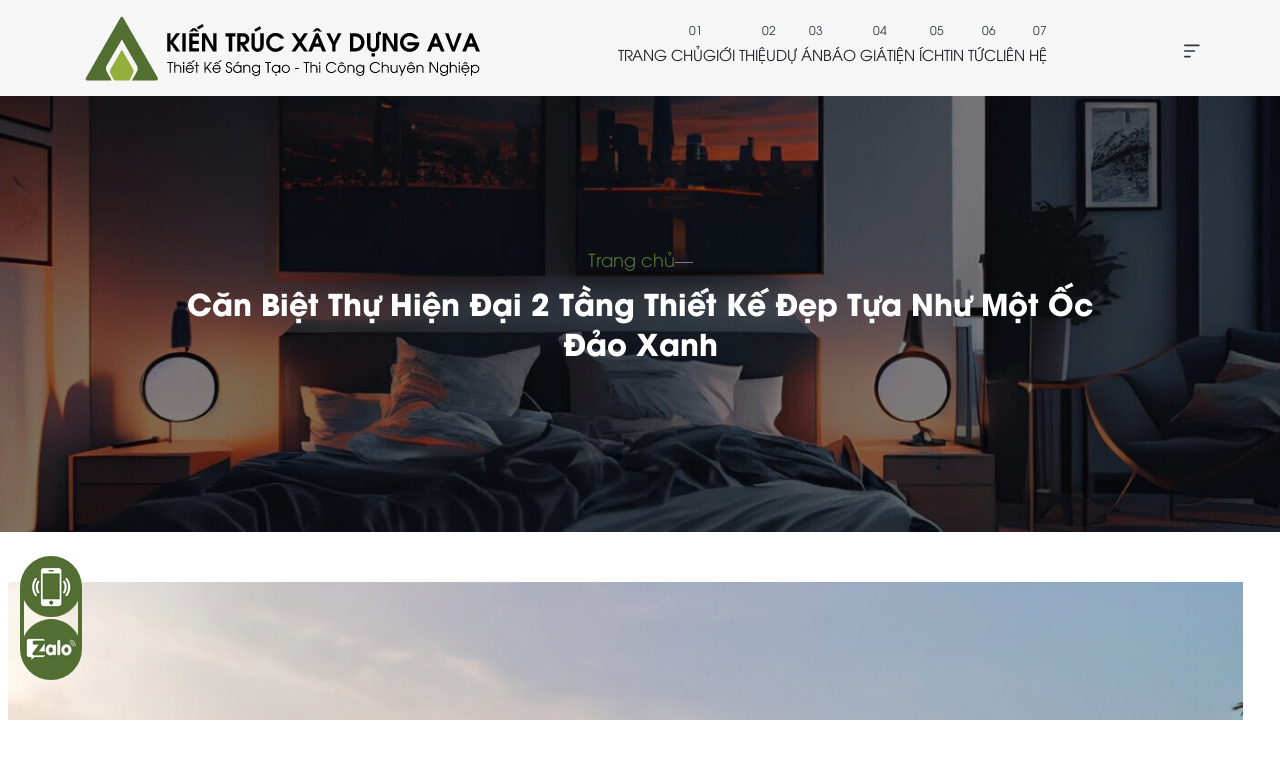

--- FILE ---
content_type: text/html
request_url: https://avaco.com.vn/mau-thiet-ke-biet-thu-tan-co-dien-1-tang-day-sang-tao-tai-tp-quang-ninh-n1264.html
body_size: 12735
content:
<!DOCTYPE html>
<html itemscope prefix="og: https://ogp.me/ns#" xmlns="https://www.w3.org/1999/xhtml" xmlns:fb="https://www.facebook.com/2008/fbml" xml:lang="vi-VN" lang="vi-VN" dir="ltr" xmlns:og="https://opengraphprotocol.org/schema/" xmlns:fb="https://www.facebook.com/2008/fbml">
<head itemscope itemtype="https://schema.org/WebSite">
	<meta charset="utf-8">
	<title>Căn biệt thự hiện đại 2 tầng thiết kế đẹp tựa như một ốc đảo xanh</title>
	<meta itemprop='name' content="AVA"/>
	<link rel="canonical" href="https://avaco.com.vn/mau-thiet-ke-biet-thu-tan-co-dien-1-tang-day-sang-tao-tai-tp-quang-ninh-n1264.html" >
	<link rel="amphtml" href="https://avaco.com.vn/mau-thiet-ke-biet-thu-tan-co-dien-1-tang-day-sang-tao-tai-tp-quang-ninh-n1264.html" /> 
	<meta name="news_keywords" content="biệt thự hiện đại, thiết kế biệt thự hiện đại, mẫu biệt thự hiện đại đẹp, phong cách hiện đại, biệt thự 2 tầng
" />
	<meta name="keywords" content="biệt thự hiện đại, thiết kế biệt thự hiện đại, mẫu biệt thự hiện đại đẹp, phong cách hiện đại, biệt thự 2 tầng
" />
	<meta name="description" content="Tên của dự án Eriso House là một cách chơi chữ, đặt theo tên của các thành viên sinh sống ở đây. Ngôi biệt thự hiện đại mang trong mình rất nhiều điểm khác biệt so với nh" />
	<meta name="abstract" content="Tên của dự án Eriso House là một cách chơi chữ, đặt theo tên của các thành viên sinh sống ở đây. Ngôi biệt thự hiện đại mang trong mình rất nhiều điểm khác biệt so với nh" />	
	<meta name="Area" content="Saigon, HoChiMinh, Hanoi, Danang" />
	<meta property="og:image" content="https://avaco.com.vn/timthumb.php?src=/data/News/can-biet-thu-hien-dai-2-tang-thiet-ke-dep-tua-nhu-mot-oc-dao-xanh.jpg&h=261&w=500&q=50"/>	
	<meta property="og:locale" content="vi_VN" />
	<meta property="og:type" content="website" />	
	<meta property="og:site_name" content="Công ty TNHH Kiến Trúc Xây Dựng AVA" />
	<meta property="og:rich_attachment" content="true" />	
    <meta property="og:url" content="https://avaco.com.vn/mau-thiet-ke-biet-thu-tan-co-dien-1-tang-day-sang-tao-tai-tp-quang-ninh-n1264.html" />
    <meta property="og:title" content="Căn biệt thự hiện đại 2 tầng thiết kế đẹp tựa như một ốc đảo xanh" />
    <meta property="og:description" content="Tên của dự án Eriso House là một cách chơi chữ, đặt theo tên của các thành viên sinh sống ở đây. Ngôi biệt thự hiện đại mang trong mình rất nhiều điểm khác biệt so với nh" />
	<meta property="og:image:type" content="image/jpeg" />
	<meta property="og:image:width" content="400" />
	<meta property="og:image:height" content="300" />
	<meta property="og:image:alt" content="Căn biệt thự hiện đại 2 tầng thiết kế đẹp tựa như một ốc đảo xanh" />	
	<meta property="twitter:account_id" content="@avacovn" />
	<meta property="article:publisher" content="https://www.facebook.com/avaco.com.vn" />
	<meta property="article:author" content="https://www.facebook.com/avaco.com.vn/" />
	<meta property="fb:admins" content="100008164743063" />
	<meta property="fb:pages" content="518610331867944" />
	<meta property="fb:page_id" content="518610331867944" />	
	<meta name="twitter:card" content="summary" />
	<meta name="twitter:site" content="@avacovn" />
    <meta name="twitter:creator" content="@avacovn" />
    <meta name="twitter:description" content="Tên của dự án Eriso House là một cách chơi chữ, đặt theo tên của các thành viên sinh sống ở đây. Ngôi biệt thự hiện đại mang trong mình rất nhiều điểm khác biệt so với nh" />
    <meta name="twitter:title" content="Căn biệt thự hiện đại 2 tầng thiết kế đẹp tựa như một ốc đảo xanh" />
	<meta name="Twitterbot" content="index, follow" />		
	<meta http-equiv="content-language" content="vi" />
	<meta http-equiv="Content-Style-Type" content="text/css" />
	<meta http-equiv="Content-Script-Type" content="text/javascript" />
	<meta http-equiv="X-UA-Compatible" content="IE=edge,chrome=1" />
	
	<meta name="google-site-verification" content="Aq-lKI8WvRtGSqrU45SJY6T8j0T3vCA9ggE0coRN_VQ" />

	<meta content='https://avaco.com.vn/' name='author'/>
	<!-- Schema.org markup for Google+ -->
	<meta itemprop="name" content="Căn biệt thự hiện đại 2 tầng thiết kế đẹp tựa như một ốc đảo xanh">
	<meta itemprop="description" content="Tên của dự án Eriso House là một cách chơi chữ, đặt theo tên của các thành viên sinh sống ở đây. Ngôi biệt thự hiện đại mang trong mình rất nhiều điểm khác biệt so với nh">
	<base href="https://avaco.com.vn/" />
	<link rel="author" href="https://www.facebook.com/vandat.arch.9" />
	<link rel="shortcut icon" href="https://avaco.com.vn/favicon.ico" type="image/x-icon" />	
	<link rel="alternate" href="https://avaco.com.vn/mau-thiet-ke-biet-thu-tan-co-dien-1-tang-day-sang-tao-tai-tp-quang-ninh-n1264.html" hreflang="vi-VN" />
	<link rel="schema.DC" href="https://purl.org/dc/elements/1.1/">
	<link rel="schema.DCTERMS" href="https://purl.org/dc/terms/" />
	<meta name="viewport" content="width=device-width, initial-scale=1.0, maximum-scale=5.0, user-scalable=yes" />
	<meta name="theme-color" content="#7796a8">
	<meta name="revisit" content="1 days"/>
	<meta name="revisit-after" content="1 days"/>	
	<meta name="robots" content="index,follow" />
	<meta name="googlebot" content="all, index, follow" />
	<meta name="DC.title" content="Căn biệt thự hiện đại 2 tầng thiết kế đẹp tựa như một ốc đảo xanh">
	<meta name="DC.identifier" content="https://avaco.com.vn/mau-thiet-ke-biet-thu-tan-co-dien-1-tang-day-sang-tao-tai-tp-quang-ninh-n1264.html">
	<meta name="DC.description" content="Tên của dự án Eriso House là một cách chơi chữ, đặt theo tên của các thành viên sinh sống ở đây. Ngôi biệt thự hiện đại mang trong mình rất nhiều điểm khác biệt so với nh">
	<meta name="DC.subject" content="biệt thự hiện đại, thiết kế biệt thự hiện đại, mẫu biệt thự hiện đại đẹp, phong cách hiện đại, biệt thự 2 tầng
">
	<meta name="DC.language" scheme="ISO639-1" content="vi">	
	<meta name="DCTERMS.created" scheme="ISO8601" content="2015-12-08">		
	<meta name="alexa" content="100" />
	<meta name="serps" content="1, 2, 3, 10, 11, 12, 13, ATF" />
	<meta name="seoconsultantsdirectory" content="5" />	

	<!--script type="text/javascript" src="public/js/rating.js"></script-->	
	
	<script src="assets/js/lazysizes.min.js" async></script>
	
	<meta name="ahrefs-site-verification" content="c368d221789694fa5db2d245ff47bcb54c99a4bcc6d716995585677d0f2ca10b">

	<!-- fontawesome 6.4.2 -->
    <link rel="stylesheet" href="assets/css/plugins/fontawesome-6.css">
    <!-- swiper Css 10.2.0 -->
    <link rel="stylesheet" href="assets/css/plugins/swiper.min.css">
    <!-- Bootstrap 5.0.2 -->
    <link rel="stylesheet" href="assets/css/vendor/magnific-popup.css">
    <link rel="stylesheet" href="assets/css/vendor/bootstrap.min.css">
    <!-- metismenu scss -->
    <link rel="stylesheet" href="assets/css/vendor/metismenu.css">
    <!-- Custom CSS -->
    <link rel="stylesheet" href="assets/css/style.css">




	<!-- Global site tag (gtag.js) - Google Analytics -->
	<script async src="https://www.googletagmanager.com/gtag/js?id=UA-140736502-1"></script>
	<script type='text/javascript'>
	window.dataLayer = window.dataLayer || [];
	function gtag(){dataLayer.push(arguments);}
	gtag('js', new Date());
	gtag('config', 'UA-140736502-1');
	</script>	
    
	<!-- Global site tag (gtag.js) - Google Ads: 739343603 -->
	<script async src="https://www.googletagmanager.com/gtag/js?id=AW-739343603"></script>
	<script type='text/javascript'>
	  window.dataLayer = window.dataLayer || [];
	  function gtag(){dataLayer.push(arguments);}
	  gtag('js', new Date());
	  gtag('config', 'AW-739343603');
	</script>
	 
	<!-- Event snippet for Website traffic conversion page -->
	<script type='text/javascript'>
	  gtag('event', 'conversion', {'send_to': 'AW-739343603/C_kXCKbSs9UBEPP5xeAC'});
	</script>

	<script type="application/ld+json" async>{"@context":"https://schema.org","@type":"BlogPosting","headline":"Căn biệt thự hiện đại 2 tầng thiết kế đẹp tựa như một ốc đảo xanh","image":{"@type":"ImageObject","url":"https://avaco.com.vn/data/News/can-biet-thu-hien-dai-2-tang-thiet-ke-dep-tua-nhu-mot-oc-dao-xanh.jpg","width":650,"height":650},"publisher":{"@type":"Organization","name":"AVA","logo":{"@type":"ImageObject","url":"https://avaco.com.vn/data/Flash/LOGO.png"}},"keywords":["biệt thự hiện đại, thiết kế biệt thự hiện đại, mẫu biệt thự hiện đại đẹp, phong cách hiện đại, biệt thự 2 tầng
"],"datePublished":"5/26/2020 5:22:05 PM","dateModified":"5/26/2020 5:22:05 PM","articleSection":"CÔNG TY TNHH KIẾN TRÚC XÂY DỰNG AVA","creator":"AVA","author":{"@type":"Person","name":"Van Dat Arch","url":"https://www.facebook.com/vandat.arch.9"},"description":"Tên của dự án Eriso House là một cách chơi chữ, đặt theo tên của các thành viên sinh sống ở đây. Ngôi biệt thự hiện đại mang trong mình rất nhiều điểm khác biệt so với nh","mainEntityOfPage":{"@type":"WebPage","@id":"https://avaco.com.vn/mau-thiet-ke-biet-thu-tan-co-dien-1-tang-day-sang-tao-tai-tp-quang-ninh-n1264.html"}}</script>

</head>
<body>

<!-- ================= HEADER STYLE ONE (DESKTOP) ================= -->
<div class="rts-header-style-one header--sticky">

    <!-- Logo -->
            <a href="/" target="_top" title="CÔNG TY TNHH KIẾN TRÚC XÂY DỰNG AVA" class="logo">
            <img src="https://avaco.com.vn/data/Flash/logo-ava-1.svg" 
                 title="CÔNG TY TNHH KIẾN TRÚC XÂY DỰNG AVA" 
                 alt="CÔNG TY TNHH KIẾN TRÚC XÂY DỰNG AVA" 
                 data-retina="https://avaco.com.vn/data/Flash/logo-ava-1.svg" 
                 width="400px" />
        </a>
    
    <!-- Menu Desktop -->
    <div class="nav-area-center">
        <nav class="navigation">
            <ul class="parent-ul">							
                                <li class="has-dropdown">
                    <a href="/" class="nav-link" title="Trang chủ">
                        Trang chủ                    </a>

                                    </li>
                                <li class="has-dropdown">
                    <a href="gioi-thieu-ve-chung-toi.htm" class="nav-link" title="Giới thiệu">
                        Giới thiệu                    </a>

                                        <ul class="submenu">
                                                    <li class="lim">
                                <a href="https://avaco.com.vn/gioi-thieu-ve-chung-toi.htm" class="sdm-main" title="Giới Thiệu Về Chúng Tôi">
                                    <i class="fa fa-angle-right"></i> Giới Thiệu Về Chúng Tôi                                </a>
                            </li>
                                                    <li class="lim">
                                <a href="/gioi-thieu-ve-chung-toi.htm#so-do-nhan-su" class="sdm-main" title="Sơ đồ nhân sự">
                                    <i class="fa fa-angle-right"></i> Sơ đồ nhân sự                                </a>
                            </li>
                                                    <li class="lim">
                                <a href="https://drive.google.com/file/d/1VpMWe8n-AbiqFac8qxXIt3t4LP9oDsxf/view?usp=sharing" class="sdm-main" title="Hồ sơ năng lực">
                                    <i class="fa fa-angle-right"></i> Hồ sơ năng lực                                </a>
                            </li>
                                            </ul>
                                    </li>
                                <li class="has-dropdown">
                    <a href="/du-an.html" class="nav-link" title="Dự án">
                        Dự án                    </a>

                                        <ul class="submenu">
                                                    <li class="lim">
                                <a href="/thiet-ke-kien-truc-chua" class="sdm-main" title="Thiết kế kiến trúc chùa">
                                    <i class="fa fa-angle-right"></i> Thiết kế kiến trúc chùa                                </a>
                            </li>
                                                    <li class="lim">
                                <a href="/thi-cong-xay-dung" class="sdm-main" title="Thi công xây dựng">
                                    <i class="fa fa-angle-right"></i> Thi công xây dựng                                </a>
                            </li>
                                                    <li class="lim">
                                <a href="/thiet-ke-kien-truc" class="sdm-main" title="Thiết kế kiến trúc">
                                    <i class="fa fa-angle-right"></i> Thiết kế kiến trúc                                </a>
                            </li>
                                                    <li class="lim">
                                <a href="/thiet-ke-noi-that" class="sdm-main" title="Thiết kế nội thất">
                                    <i class="fa fa-angle-right"></i> Thiết kế nội thất                                </a>
                            </li>
                                            </ul>
                                    </li>
                                <li class="has-dropdown">
                    <a href="bao-gia.htm" class="nav-link" title="Báo giá">
                        Báo giá                    </a>

                                        <ul class="submenu">
                                                    <li class="lim">
                                <a href="bao-gia-thi-cong.htm" class="sdm-main" title="Báo giá thi công">
                                    <i class="fa fa-angle-right"></i> Báo giá thi công                                </a>
                            </li>
                                                    <li class="lim">
                                <a href="bao-gia-thiet-ke.htm" class="sdm-main" title="Báo giá thiết kế">
                                    <i class="fa fa-angle-right"></i> Báo giá thiết kế                                </a>
                            </li>
                                            </ul>
                                    </li>
                                <li class="has-dropdown">
                    <a href="/thuoc-lo-ban.htm" class="nav-link" title="Tiện ích">
                        Tiện ích                    </a>

                                        <ul class="submenu">
                                                    <li class="lim">
                                <a href="/thuoc-lo-ban.htm" class="sdm-main" title="Thước lỗ ban">
                                    <i class="fa fa-angle-right"></i> Thước lỗ ban                                </a>
                            </li>
                                                    <li class="lim">
                                <a href="/du-toan-cong-trinh.html" class="sdm-main" title="Dự toán công trình">
                                    <i class="fa fa-angle-right"></i> Dự toán công trình                                </a>
                            </li>
                                            </ul>
                                    </li>
                                <li class="has-dropdown">
                    <a href="/tin-tuc.html" class="nav-link" title="Tin tức">
                        Tin tức                    </a>

                                    </li>
                                <li class="has-dropdown">
                    <a href="/lien-he.htm" class="nav-link" title="Liên hệ">
                        Liên hệ                    </a>

                                    </li>
                				
            </ul>
        </nav>
    </div>

    <!-- Icon Menu Mobile -->
    <div class="action-area">
        <div class="menu-icon" id="menu-btn">
            <!-- Hamburger icon -->
            <svg width="16" height="14" viewBox="0 0 16 14" fill="none" xmlns="http://www.w3.org/2000/svg">
                <path d="M0 1.34375C0 0.886719 0.351562 0.5 0.84375 0.5H14.9062C15.3633 0.5 15.75 0.886719 15.75 1.34375C15.75 1.83594 15.3633 2.1875 14.9062 2.1875H0.84375C0.351562 2.1875 0 1.83594 0 1.34375ZM0 6.96875C0 6.51172 0.351562 6.125 0.84375 6.125H10.4062C10.8633 6.125 11.25 6.51172 11.25 6.96875C11.25 7.46094 10.8633 7.8125 10.4062 7.8125H0.84375C0.351562 7.8125 0 7.46094 0 6.96875ZM5.90625 13.4375H0.84375C0.351562 13.4375 0 13.0859 0 12.5938C0 12.1367 0.351562 11.75 0.84375 11.75H5.90625C6.36328 11.75 6.75 12.1367 6.75 12.5938C6.75 13.0859 6.36328 13.4375 5.90625 13.4375Z" fill="#30373E" />
            </svg>
        </div>
    </div>
</div>
<!-- ================= HEADER STYLE ONE END ================= -->


<!-- ================= HEADER STYLE TWO (MOBILE SIDEBAR) ================= -->
<div id="side-bar" class="side-bar header-two">
    <button class="close-icon-menu"><i class="far fa-times"></i></button>

    <div class="inner-main-wrapper-desk">
        <!-- Logo nhỏ trong sidebar -->
        <div class="thumbnail">
            <img src="assets/images/logo/Logo-AVA-2.svg" alt="CÔNG TY TNHH KIẾN TRÚC XÂY DỰNG AVA">
        </div>

        <!-- Nội dung sidebar -->
        <div class="inner-content">
            <p class="disc">Công ty TNHH Kiến Trúc Xây Dựng AVA chuyên thiết kế kiến trúc, thiết kế nội thất, thiết kế nhà phố, xây dựng biệt thự, biệt thự đẹp. Gọi ngay: 0909111586</p>

            <div class="contact-information--sidebar">
                <h6 class="title">Thông tin liên hệ</h6>
                <div class="single-info"><a href="0909 111 586">0909 111 586</a> - <a href="tel:(028).2262.5588">(028).2262.5588</a> </div>
                <div class="single-info"><a href="mailto:avaco.com.vn@gmail.com">avaco.com.vn@gmail.com</a></div>
                
                <h6 class="title mt--30">Địa chỉ</h6>
                <div class="single-info"><a href="#">293 Phạm Văn Bạch, P.15, Q.Tân Bình, TP.HCM</a></div>

                <!-- Social icons -->
                <div class="rts-social-style-one">
                    <ul>
                        <li><a href="https://www.facebook.com/avaco.com.vn"><i class="fa-brands fa-facebook-f"></i></a></li>
                        <li><a href="#Twitter"><i class="fa-brands fa-twitter"></i></a></li>
                        <li><a href="https://www.youtube.com/@kientrucxaydungava"><i class="fa-brands fa-youtube"></i></a></li>
                        <li><a href="https://www.linkedin.com/in/avaco-ki%E1%BA%BFn-tr%C3%BAc-x%C3%A2y-d%E1%BB%B1ng-ava-9b6b7618b/"><i class="fa-brands fa-linkedin-in"></i></a></li>
                        <li><a href="https://www.tiktok.com/@kientrucvaxaydungava"><i class="fa-brands fa-tiktok"></i></a></li>
                    </ul>
                </div>
            </div>

            <div class="footer">
                <h4 class="title">Bạn đang cần tư vấn?</h4>
                <a href="tel:0909 111 586" class="rts-btn btn-primary">Gọi ngay</a>
            </div>
        </div>
    </div>

    <!-- ================= MOBILE MENU ================= -->
    <div class="mobile-menu-main">
        <nav class="nav-main mainmenu-nav mt--30">
            
            <style>
            /* CSS cho menu mobile */
            #mobile-menu-active { list-style:none; padding:0; margin:0; }
            #mobile-menu-active li { position:relative; }
            #mobile-menu-active .has-droupdown > a.main { cursor:pointer; display:block; padding:10px 0; text-decoration:none; }
            #mobile-menu-active .submenu { list-style:none; padding:0; margin:0; max-height:0; overflow:hidden; transition:max-height .3s ease-in-out; }
            #mobile-menu-active .submenu.active { max-height:500px; }
            #mobile-menu-active .mobile-menu-link { display:block; padding:10px 25px; text-decoration:none; }
            </style>

            <ul class="mainmenu" id="mobile-menu-active">
                                                    <!-- Menu cha không có submenu -->
                    <li>
                        <a href="/" class="main">Trang chủ</a>
                    </li>
                                                                    <!-- Menu cha có submenu -->
                    <li class="has-droupdown">
                        <a href="gioi-thieu-ve-chung-toi.htm" class="main">Giới thiệu</a>
                        <ul class="submenu">
                                                            <li>
                                    <a class="mobile-menu-link" href="https://avaco.com.vn/gioi-thieu-ve-chung-toi.htm" title="Giới Thiệu Về Chúng Tôi">
                                        • Giới Thiệu Về Chúng Tôi                                    </a>
                                </li>
                                                            <li>
                                    <a class="mobile-menu-link" href="/gioi-thieu-ve-chung-toi.htm#so-do-nhan-su" title="Sơ đồ nhân sự">
                                        • Sơ đồ nhân sự                                    </a>
                                </li>
                                                            <li>
                                    <a class="mobile-menu-link" href="https://drive.google.com/file/d/1VpMWe8n-AbiqFac8qxXIt3t4LP9oDsxf/view?usp=sharing" title="Hồ sơ năng lực">
                                        • Hồ sơ năng lực                                    </a>
                                </li>
                                                    </ul>
                    </li>
                                                                    <!-- Menu cha có submenu -->
                    <li class="has-droupdown">
                        <a href="/du-an.html" class="main">Dự án</a>
                        <ul class="submenu">
                                                            <li>
                                    <a class="mobile-menu-link" href="/thiet-ke-kien-truc-chua" title="Thiết kế kiến trúc chùa">
                                        • Thiết kế kiến trúc chùa                                    </a>
                                </li>
                                                            <li>
                                    <a class="mobile-menu-link" href="/thi-cong-xay-dung" title="Thi công xây dựng">
                                        • Thi công xây dựng                                    </a>
                                </li>
                                                            <li>
                                    <a class="mobile-menu-link" href="/thiet-ke-kien-truc" title="Thiết kế kiến trúc">
                                        • Thiết kế kiến trúc                                    </a>
                                </li>
                                                            <li>
                                    <a class="mobile-menu-link" href="/thiet-ke-noi-that" title="Thiết kế nội thất">
                                        • Thiết kế nội thất                                    </a>
                                </li>
                                                    </ul>
                    </li>
                                                                    <!-- Menu cha có submenu -->
                    <li class="has-droupdown">
                        <a href="bao-gia.htm" class="main">Báo giá</a>
                        <ul class="submenu">
                                                            <li>
                                    <a class="mobile-menu-link" href="bao-gia-thi-cong.htm" title="Báo giá thi công">
                                        • Báo giá thi công                                    </a>
                                </li>
                                                            <li>
                                    <a class="mobile-menu-link" href="bao-gia-thiet-ke.htm" title="Báo giá thiết kế">
                                        • Báo giá thiết kế                                    </a>
                                </li>
                                                    </ul>
                    </li>
                                                                    <!-- Menu cha có submenu -->
                    <li class="has-droupdown">
                        <a href="/thuoc-lo-ban.htm" class="main">Tiện ích</a>
                        <ul class="submenu">
                                                            <li>
                                    <a class="mobile-menu-link" href="/thuoc-lo-ban.htm" title="Thước lỗ ban">
                                        • Thước lỗ ban                                    </a>
                                </li>
                                                            <li>
                                    <a class="mobile-menu-link" href="/du-toan-cong-trinh.html" title="Dự toán công trình">
                                        • Dự toán công trình                                    </a>
                                </li>
                                                    </ul>
                    </li>
                                                                    <!-- Menu cha không có submenu -->
                    <li>
                        <a href="/tin-tuc.html" class="main">Tin tức</a>
                    </li>
                                                                    <!-- Menu cha không có submenu -->
                    <li>
                        <a href="/lien-he.htm" class="main">Liên hệ</a>
                    </li>
                                            </ul>

            <script>
            document.addEventListener('DOMContentLoaded', function () {
                const menuLinks = document.querySelectorAll('#mobile-menu-active .has-droupdown > a.main');
                menuLinks.forEach(link => {
                    link.addEventListener('click', function (event) {
                        // Ngăn chuyển trang nếu có submenu
                        event.preventDefault();
                        const submenu = this.parentElement.querySelector('.submenu');
                        if (submenu) submenu.classList.toggle('active');
                    });
                });
            });
            </script>
        </nav>

        <!-- Social trong mobile menu -->
        <div class="rts-social-style-one pl--20 mt--100">
            <ul>
                <li><a href="#"><i class="fa-brands fa-facebook-f"></i></a></li>
                <li><a href="#"><i class="fa-brands fa-twitter"></i></a></li>
                <li><a href="#"><i class="fa-brands fa-youtube"></i></a></li>
                <li><a href="#"><i class="fa-brands fa-linkedin-in"></i></a></li>
            </ul>
        </div>
    </div>
</div>
<!-- ================= HEADER STYLE TWO END ================= -->

<script type="application/ld+json" > {
	"@context": "https://schema.org",
	"@type": "BreadcrumbList",
	"itemListElement": [{
		"@type": "ListItem",
		"position": 1,
		"item": "https://avaco.com.vn/.html",
		"name": ""
	}, {
		"@type": "ListItem",
		"position": 2,
		"item": "https://avaco.com.vn/mau-thiet-ke-biet-thu-tan-co-dien-1-tang-day-sang-tao-tai-tp-quang-ninh-n1264.html",
		"name": "Căn biệt thự hiện đại 2 tầng thiết kế đẹp tựa như một ốc đảo xanh"
	}]
}
</script>

<div itemtype="https://schema.org/Product" itemscope>
	<meta itemprop="mpn" content="925872" />
	<meta itemprop="name" content="Căn biệt thự hiện đại 2 tầng thiết kế đẹp tựa như một ốc đảo xanh" />	
	<link itemprop="image" href="https://avaco.com.vn/timthumb.php?src=data/News/can-biet-thu-hien-dai-2-tang-thiet-ke-dep-tua-nhu-mot-oc-dao-xanh.jpg&h=369&w=600&zc=1" />
		<meta itemprop="description" content="Tên của dự án Eriso House là một cách chơi chữ, đặt theo tên của các thành viên sinh sống ở đây. Ngôi biệt thự hiện đại mang trong mình rất nhiều điểm khác biệt so với những công trình khác mà kiến trúc sư đã thiết kế.">
		<div itemprop="offers" itemtype="https://schema.org/Offer" itemscope>
		<link itemprop="url" href="https://avaco.com.vn/mau-thiet-ke-biet-thu-tan-co-dien-1-tang-day-sang-tao-tai-tp-quang-ninh-n1264.html" />
		<meta itemprop="availability" content="https://schema.org/InStock" />
		<meta itemprop="priceCurrency" content="VND" />
		<meta itemprop="itemCondition" content="https://schema.org/UsedCondition" />
		<meta itemprop="price" content=" 0909111586 " />
		<meta itemprop="priceValidUntil" content="2025-11-11" />
		<div itemprop="seller" itemtype="https://schema.org/Organization" itemscope>
			<meta itemprop="name" content="Căn biệt thự hiện đại 2 tầng thiết kế đẹp tựa như một ốc đảo xanh" />
		</div>
	</div>
	<div itemprop="aggregateRating" itemtype="https://schema.org/AggregateRating" itemscope>
		<meta itemprop="reviewCount" content="3077" />
		<meta itemprop="ratingValue" content="5" />
	</div>
	<div itemprop="review" itemtype="https://schema.org/Review" itemscope>
		<div itemprop="author" itemtype="https://schema.org/Person" itemscope>
			<meta itemprop="name" content="AVACO chuyên thiết kế nội thất, thiết kế kiến trúc, xây dựng biệt thự" />
		</div>
		<div itemprop="reviewRating" itemtype="https://schema.org/Rating" itemscope>
			<meta itemprop="ratingValue" content="4" />
			<meta itemprop="bestRating" content="5" />
		</div>
	</div>
	<meta itemprop="sku" content="1264" />
	<div itemprop="brand" itemtype="https://schema.org/Brand" itemscope>
		<meta itemprop="name" content="AVACO chuyên thiết kế nội thất, thiết kế kiến trúc, xây dựng biệt thự" />
	</div>
</div>


<!-- bread croumba rea start -->
<div class="breadcrumb-area-bg bg_image">
<div class="container">
	<div class="row">
		<div class="col-lg-12">
			<div class="bread-crumb-area-inner">
				<div class="breadcrumb-top">
					<a href="/">Trang chủ</a> ―	<a class="active" ><a class='breadcr' href='.html'></a></a>
				</div>
				<div class="bottom-title">
					<h1 class="title">Căn biệt thự hiện đại 2 tầng thiết kế đẹp tựa như một ốc đảo xanh</h1>
				</div>
			</div>
		</div>
	</div>
</div>
</div>
<!-- bread croumba rea end -->

<!-- blog details area start -->
<div class="rts-blog-details-area rts-section-gap">
<div class="container">
	<div class="row">
		<div class="col-xl-12 col-lg-12 col-md-12 col-sm-12 col-12">
			<!-- single post -->
			<div class="blog-single-post-listing details mb--0">
				<div class="thumbnail">					
					<a href="can-biet-thu-hien-dai-2-tang-thiet-ke-dep-tua-nhu-mot-oc-dao-xanh-n1264.html">
						<img alt="Căn biệt thự hiện đại 2 tầng thiết kế đẹp tựa như một ốc đảo xanh" class="lazyload" data-src="https://avaco.com.vn/data/News/can-biet-thu-hien-dai-2-tang-thiet-ke-dep-tua-nhu-mot-oc-dao-xanh.jpg" width="870" height="500">
					</a>
				</div>			
				
				<div class="blog-listing-content">
					<div class="user-info">
						<!-- single info -->
						<div class="single">
							<i class="far fa-user-circle"></i>
							<span>By: Admin</span>
						</div>
						<!-- single infoe end -->
						<!-- single info -->
						<div class="single">
							<i class="fa-light fa-eye"></i>
							<span>3077 lượt xem</span>
						</div>
						<!-- single infoe end -->
						<!-- single info -->
						<div class="single">
							<i class="far fa-tags"></i>
							<span>Danh mục: <a class='breadcr' href='.html'></a></span>
						</div>
						<!-- single infoe end -->
					</div>
					<h3 class="title animated fadeIn">Căn biệt thự hiện đại 2 tầng thiết kế đẹp tựa như một ốc đảo xanh</h3>
					<blockquote>Tên của dự án Eriso House là một cách chơi chữ, đặt theo tên của các thành viên sinh sống ở đây. Ngôi biệt thự hiện đại mang trong mình rất nhiều điểm khác biệt so với những công trình khác mà kiến trúc sư đã thiết kế.</blockquote>
					
					<div class="post-break-links">
                                                <div class="post-break-link">
                                <h4>
                                    <a title="Thiết kế Nhà phố 42m2 thông thoáng" href="thiet-ke-nha-pho-42m2-thong-thoang-n9.html">
                                        → Thiết kế Nhà phố 42m2 thông thoáng                                    </a>
                                </h4>
                            </div>
                                                    <div class="post-break-link">
                                <h4>
                                    <a title="Những căn nhà tươm tất trong ống cống" href="nhung-can-nha-tuom-tat-trong-ong-cong-n123.html">
                                        → Những căn nhà tươm tất trong ống cống                                    </a>
                                </h4>
                            </div>
                                                    <div class="post-break-link">
                                <h4>
                                    <a title="Trường mầm non như cổ tích ở Sài Gòn khiến trẻ say mê" href="truong-mam-non-nhu-co-tich-o-sai-gon-khien-tre-say-me-n125.html">
                                        → Trường mầm non như cổ tích ở Sài Gòn khiến trẻ say mê                                    </a>
                                </h4>
                            </div>
                                                    <div class="post-break-link">
                                <h4>
                                    <a title="Đem thiên nhiên vào nhà ống Sài Gòn bằng hồ cá" href="dem-thien-nhien-vao-nha-ong-sai-gon-bang-ho-ca-n128.html">
                                        → Đem thiên nhiên vào nhà ống Sài Gòn bằng hồ cá                                    </a>
                                </h4>
                            </div>
                                                    <div class="post-break-link">
                                <h4>
                                    <a title="Gộp 2 căn hộ thành nơi ở sang trọng 250 m2 ở Hà Nội" href="gop-2-can-ho-thanh-noi-o-sang-trong-250-m2-o-ha-noi-n131.html">
                                        → Gộp 2 căn hộ thành nơi ở sang trọng 250 m2 ở Hà Nội                                    </a>
                                </h4>
                            </div>
                        					</div>
					
					<p dir="ltr">Tên của dự án Eriso House là một cách chơi chữ, đặt theo tên của các thành viên sinh sống ở đây. Ngôi <a href="https://avaco.com.vn/kien-truc-dep.html" title="Biệt thự hiện đại">biệt thự hiện đại</a> mang trong mình rất nhiều điểm khác biệt so với những công trình khác mà kiến trúc sư đã thiết kế.</p>

<h2 dir="ltr"><strong>Căn biệt thự hiện đại 2 tầng thiết kế đẹp tựa như một ốc đảo xanh</strong></h2>

<div style="text-align: center;"><img alt="Biệt thự hiện đại" src="https://avaco.com.vn/uploads/images/biet-thu-hien-dai(40).jpg" style="height:450px; width:900px" /></div>

<p dir="ltr" style="text-align:center"><em>Ốc đảo xanh nổi bật trên khu đất rộng thoáng với cách thiết kế khá biệt lập</em></p>

<p dir="ltr">Nhìn qua, <a href="https://avaco.com.vn/thiet-ke-kien-truc" title="Thiết kế biệt thự hiện đại">thiết kế biệt thự hiện đại</a> tựa như một ốc đảo nổi, được bao bởi một hàng rào cây xanh, các con đường quanh 1 góc 180 độ và chỉ có 1 ngôi nhà hàng xóm duy nhất. Khu đất dốc hơn so với mặt đường nên ô tô đi ngang qua gần như không thể nhìn vào trong.</p>

<p dir="ltr" style="text-align:center"><img alt="Biệt thự hiện đại" src="https://avaco.com.vn/uploads/images/biet-thu-hien-dai-1(40).jpg" style="height:441px; width:900px" /></p>

<p dir="ltr" style="text-align:center"><img alt="Biệt thự hiện đại" src="https://avaco.com.vn/uploads/images/biet-thu-hien-dai-2(43).jpg" style="height:450px; width:900px" /></p>

<p dir="ltr" style="text-align:center"><em>Bao quanh là một hàng rào "xanh" mướt, gò đất trồng cỏ và rất nhiều loài cây khác nhau</em></p>

<div style="text-align: center;"><img alt="Biệt thự hiện đại" src="https://avaco.com.vn/uploads/images/biet-thu-hien-dai-3(41).jpg" style="height:1128px; width:750px" /></div>

<p dir="ltr" style="text-align:center"><em>Khu đất cũng cao hơn so với mặt đường&nbsp;</em></p>

<p dir="ltr" style="text-align:center"><img alt="Biệt thự hiện đại" src="https://avaco.com.vn/uploads/images/biet-thu-hien-dai-4(40).jpg" style="height:450px; width:900px" /></p>

<p dir="ltr" style="text-align:center"><img alt="Biệt thự hiện đại" src="https://avaco.com.vn/uploads/images/biet-thu-hien-dai-5(42).jpg" style="height:450px; width:900px" /></p>

<p dir="ltr" style="text-align:center"><em>Do đó, tính riêng tư của biệt thự gần như được đảm bảo tuyệt đối, xe đi xung quanh không thể nhìn vào bên trong</em></p>

<p dir="ltr">Phía trước nhà là một hồ nước nhỏ, nằm trong khu vườn công cộng của tiểu khu. Vì vậy, gần như mọi không gian trong nhà đều hướng đến góc nhìn đó, một tầm nhìn yên bình và thư thái. Khu vực đỗ xe đặt ở tầng hầm vừa để tăng tính thẩm mỹ, vừa duy trì triết lý đặt con người ở phía trên xe. Một cầu thang lớn dẫn lên không gian sinh hoạt nằm bên trên.</p>

<p dir="ltr" style="text-align:center"><img alt="Biệt thự hiện đại" src="https://avaco.com.vn/uploads/images/biet-thu-hien-dai-6(41).jpg" style="height:450px; width:900px" /></p>

<p dir="ltr" style="text-align:center"><img alt="Biệt thự hiện đại" src="https://avaco.com.vn/uploads/images/biet-thu-hien-dai-7(39).jpg" style="height:450px; width:900px" /></p>

<p dir="ltr" style="text-align:center"><em>Mọi khu vực trong nhà được thiết kế để có thể nhìn ra hồ nước nhỏ ở phía trước</em></p>

<div style="text-align: center;"><img alt="Biệt thự hiện đại" src="https://avaco.com.vn/uploads/images/biet-thu-hien-dai-8(38).jpg" style="height:900px; width:900px" /></div>

<p dir="ltr" style="text-align:center"><em>Các cửa sổ còn lại có tầm nhìn hướng ra khung cảnh xanh bên ngoài</em></p>

<div style="text-align: center;"><img alt="Biệt thự hiện đại" src="https://avaco.com.vn/uploads/images/biet-thu-hien-dai-9(38).jpg" style="height:1128px; width:750px" /></div>

<p dir="ltr" style="text-align:center"><em>Gara để xe đặt ở dưới tầng hầm&nbsp;</em></p>

<div style="text-align: center;"><img alt="Biệt thự hiện đại" src="https://avaco.com.vn/uploads/images/biet-thu-hien-dai-10(37).jpg" style="height:1128px; width:750px" /></div>

<p dir="ltr" style="text-align:center"><em>Hành lang cầu thang rộng dẫn vào tầng 1 của ngôi biệt thự</em></p>

<p dir="ltr">Không sinh hoạt chính của <a href="https://avaco.com.vn/mau-thiet-ke-dep.html" title="Mẫu biệt thự hiện đại đẹp">mẫu biệt thự hiện đại đẹp</a> chủ yếu trên 1 tầng. Đây cũng là điểm khác biệt so với các dự án khác của Agraz Arquitectos. Tầng 1 gồm có phòng khách, phòng ăn, sân, phòng ngủ chính và bếp đều có hướng nhìn ra hồ nước nhỏ. Có một hàng lang nhỏ nằm giữa giúp phân tách giữa không gian mở với không gian riêng tư. Căn phòng của những đứa trẻ nổi bật bởi màng nhôm được thiết kế bởi nghệ nhân Adrian Guerrero.</p>

<div style="text-align: center;"><img alt="Biệt thự hiện đại" src="https://avaco.com.vn/uploads/images/biet-thu-hien-dai-11(36).jpg" style="height:599px; width:900px" /></div>

<p dir="ltr" style="text-align:center"><em>Phòng khách và khu ăn uống liền mạch, hướng thẳng ra hồ nước nhỏ xanh mát, tràn ngập ánh sáng mặt trời</em></p>

<div style="text-align: center;"><img alt="Biệt thự hiện đại" src="https://avaco.com.vn/uploads/images/biet-thu-hien-dai-12(35).jpg" style="height:599px; width:900px" /></div>

<p dir="ltr" style="text-align:center"><em>Bảng màu trắng chủ đạo nhưng được nhấn nhá bởi những gam màu nổi bật khác như bộ ghế và gối màu cam, màu đen hay ánh nắng rực rỡ</em></p>

<div style="text-align: center;"><img alt="Biệt thự hiện đại" src="https://avaco.com.vn/uploads/images/biet-thu-hien-dai-13(33).jpg" style="height:599px; width:900px" /></div>

<p dir="ltr" style="text-align:center"><em>Khoảng sân cỏ rộng với quang cảnh xanh mướt của các rặng cây xanh lớn đặt ở tầng 1 tạo nên khung cảnh tựa như trong một resort sang trọng</em></p>

<div style="text-align: center;"><img alt="Biệt thự hiện đại" src="https://avaco.com.vn/uploads/images/biet-thu-hien-dai-14(30).jpg" style="height:599px; width:900px" /></div>

<p dir="ltr" style="text-align:center"><em>Căn bếp với gam màu trắng, điểm xuyết một vài chi tiết màu đen tương phản tạo điểm nhấn&nbsp;</em></p>

<div style="text-align: center;"><img alt="Biệt thự hiện đại" src="https://avaco.com.vn/uploads/images/biet-thu-hien-dai-15(28).jpg" style="height:599px; width:900px" /></div>

<p dir="ltr" style="text-align:center"><em>Ngay trong bếp cũng có khoảng thông gió, lấy ánh sáng tự nhiên&nbsp;</em></p>

<div style="text-align: center;"><img alt="Biệt thự hiện đại" src="https://avaco.com.vn/uploads/images/biet-thu-hien-dai-16(25).jpg" style="height:1128px; width:750px" /></div>

<p dir="ltr" style="text-align:center"><em>Phòng vệ sinh với chiếc đèn tường có hình dáng phá cách</em></p>

<div style="text-align: center;"><img alt="Biệt thự hiện đại" src="https://avaco.com.vn/uploads/images/biet-thu-hien-dai-17(25).jpg" style="height:1128px; width:750px" /></div>

<p dir="ltr" style="text-align:center"><em>Tấm màng nhôm nghệ thuật ngăn cách phòng của trẻ&nbsp;</em></p>

<div style="text-align: center;"><img alt="Biệt thự hiện đại" src="https://avaco.com.vn/uploads/images/biet-thu-hien-dai-18(21).jpg" style="height:1128px; width:750px" /></div>

<p dir="ltr" style="text-align:center"><em>Hành lang ngăn chia khu vực ở tầng 1&nbsp;</em></p>

<p dir="ltr">Trên tầng 2 gồm 2 căn phòng. Một là studio với tầm nhìn trọn vẹn ra khu vườn xanh và một phòng riêng tư dành cho khách. Phòng ngủ của khách đặt tách biệt với không gian sinh hoạt của gia đình và có tầm nhìn rộng thoáng ra ngoài. Trần phòng ăn được tận dụng để làm sân thượng.</p>

<div style="text-align: center;"><img alt="Biệt thự hiện đại" src="https://avaco.com.vn/uploads/images/biet-thu-hien-dai-19(20).jpg" style="height:1128px; width:750px" /></div>

<p dir="ltr" style="text-align:center"><em>Cầu thang gỗ dẫn lên tầng 2</em></p>

<div style="text-align: center;"><img alt="Biệt thự hiện đại" src="https://avaco.com.vn/uploads/images/biet-thu-hien-dai-20(20).jpg" style="height:1128px; width:750px" /><br />
<img alt="Biệt thự hiện đại" src="https://avaco.com.vn/uploads/images/biet-thu-hien-dai-21(18).jpg" style="height:1128px; text-align:center; width:750px" /><br />
<img alt="Biệt thự hiện đại" src="https://avaco.com.vn/uploads/images/biet-thu-hien-dai-22(14).jpg" style="height:1128px; width:750px" /><br />
<img alt="Biệt thự hiện đại" src="https://avaco.com.vn/uploads/images/biet-thu-hien-dai-23(11).jpg" style="height:600px; width:900px" /></div>

<p dir="ltr" style="text-align:center"><em>Họa tiết ô vuông xuất hiện ở rất nhiều nơi, tạo nên sự đồng bộ trong phong cách thiết kế&nbsp;</em></p>

<p dir="ltr">Ngôi biệt thự mang <a href="https://avaco.com.vn/phong-cach-thiet-ke.html" title="Phong cách hiện đại">phong cách hiện đại</a>&nbsp;giống như một ốc đảo nổi, vừa biệt lập nhưng vừa gần gũi. Kiến trúc và nghệ thuật được thiết kế đan xen trong ngôi nhà. Với cách thiết kế chủ yếu ở 1 tầng, mang đến sự tiện lợi, thoải mái cho toàn bộ các thành viên.</p>

<h2 dir="ltr"><strong>Một số hình ảnh của ngôi biệt thự 2 tầng khi màn đêm buông xuống:&nbsp;</strong></h2>

<p dir="ltr" style="text-align:center"><img alt="Biệt thự hiện đại" src="https://avaco.com.vn/uploads/images/biet-thu-hien-dai-24(13).jpg" style="height:450px; width:900px" /><br />
<img alt="Biệt thự hiện đại" src="https://avaco.com.vn/uploads/images/biet-thu-hien-dai-25(11).jpg" style="height:450px; width:900px" /><br />
<img alt="Biệt thự hiện đại" src="https://avaco.com.vn/uploads/images/biet-thu-hien-dai-26(10).jpg" style="height:450px; width:900px" /><br />
<img alt="Biệt thự hiện đại" src="https://avaco.com.vn/uploads/images/biet-thu-hien-dai-27(7).jpg" style="height:450px; width:900px" /><br />
<img alt="Biệt thự hiện đại" src="https://avaco.com.vn/uploads/images/biet-thu-hien-dai-28(6).jpg" style="height:599px; width:900px" /><br />
<img alt="Biệt thự hiện đại" src="https://avaco.com.vn/uploads/images/biet-thu-hien-dai-29(5).jpg" style="height:900px; width:900px" /></p>

<p dir="ltr" style="text-align:center"><em>Ngôi <a href="https://avaco.com.vn/kien-truc-dep.html" title="Biệt thự 2 tầng">biệt thự 2 tầng</a> hiện đại bừng sáng khi đêm về</em></p>

<p dir="ltr" style="text-align:center"><img alt="Biệt thự hiện đại" src="https://avaco.com.vn/uploads/images/biet-thu-hien-dai-30(5).jpg" style="height:685px; width:900px" /><br />
<img alt="Biệt thự hiện đại" src="https://avaco.com.vn/uploads/images/biet-thu-hien-dai-31(5).jpg" style="height:692px; width:900px" /><br />
<img alt="Biệt thự hiện đại" src="https://avaco.com.vn/uploads/images/biet-thu-hien-dai-32(4).jpg" style="height:750px; width:900px" /><br />
<img alt="Biệt thự hiện đại" src="https://avaco.com.vn/uploads/images/biet-thu-hien-dai-33(4).jpg" style="height:506px; width:900px" /><br />
<img alt="Biệt thự hiện đại" src="https://avaco.com.vn/uploads/images/biet-thu-hien-dai-34(4).jpg" style="height:575px; width:900px" /><br />
<img alt="Biệt thự hiện đại" src="https://avaco.com.vn/uploads/images/biet-thu-hien-dai-35(3).jpg" style="height:525px; width:900px" /><br />
<img alt="Biệt thự hiện đại" src="https://avaco.com.vn/uploads/images/biet-thu-hien-dai-36(3).jpg" style="height:555px; width:900px" /><br />
<img alt="Biệt thự hiện đại" src="https://avaco.com.vn/uploads/images/biet-thu-hien-dai-37(3).jpg" style="height:476px; width:900px" /><br />
<img alt="Biệt thự hiện đại" src="https://avaco.com.vn/uploads/images/biet-thu-hien-dai-38(3).jpg" style="height:522px; width:900px" /></p>

<p dir="ltr">Quý khách hàng có nhu cầu thiết kế xây dựng các công trình nhà ở như nhà phố, căn hộ, biệt thự hiện đại, biệt thự cổ điển, biệt thự tân cổ điển,...Vui lòng liên hệ với chúng tôi qua hotline: <strong>0909.111.586</strong> gặp kts <strong>Lê Văn Đạt</strong> để được tư vấn và hỗ trợ nhanh nhất nhé !</p>

<p dir="ltr" style="text-align:right">Nguồn: Agraz Arquitectos</p>
										
					<div class="row  align-items-center">						
						<div class="col-lg-12 col-md-12">
							<div class="details-share">
								<h6>Share:</h6>
								<button><a target="_blank" href="https://www.facebook.com/sharer/sharer.php?u=https://avaco.com.vn/mau-thiet-ke-biet-thu-tan-co-dien-1-tang-day-sang-tao-tai-tp-quang-ninh-n1264.html"><i class="fab fa-facebook-f"></i></a></button>
								<button><a target="_blank" href="https://twitter.com/share?=&url=https://avaco.com.vn/mau-thiet-ke-biet-thu-tan-co-dien-1-tang-day-sang-tao-tai-tp-quang-ninh-n1264.html"><i class="fab fa-twitter"></i></a></button>
								<button><a target="_blank" href="https://www.youtube.com/channel/UCUul6pfn-NMlkAD4Wdrq99Q?view_as=subscriber"><i class="fab fa-youtube"></i></a></button>
							<button><a target="_blank" href="https://www.tiktok.com/@kientrucvaxaydungava"><i class="fab fa-tiktok"></i></a></button>
							<button><a target="_blank" href="https://mail.google.com/mail/u/0/?view=cm&fs=1&to&su=CÔNG TY TNHH KIẾN TRÚC XÂY DỰNG AVA&body=Gửi cho chúng tôi những chia sẻ của bạn, chúng tôi sẽ gửi cho bạn báo giá tham khảo, hoặc phương án thiết kế của AVA sớm nhất"><i class="fab fa-google"></i></a></button>
								
							</div>
						</div>
					</div>				
					
				</div>
			</div>
			<!-- single post End-->
		</div>
		
	</div>
	
	<div class="row">
                <div class="col-lg-12">
                    <div class="next-prev-product-details">
                        <span class="left"> <i class="fa-light fa-arrow-left"></i> Previous </span>
                        <a href="/tin-tuc.html" title="Tất cả">
						<svg xmlns="http://www.w3.org/2000/svg" width="19" height="19" viewBox="0 0 19 19" fill="none">
                            <rect x="7.17188" y="0.74585" width="4" height="4" fill="#30373E" />
                            <rect x="7.17188" y="7.78369" width="4" height="4" fill="#30373E" />
                            <rect x="7.17188" y="14.8218" width="4" height="4" fill="#30373E" />
                            <rect x="0.1875" y="0.74585" width="4" height="4" fill="#30373E" />
                            <rect x="0.1875" y="7.78369" width="4" height="4" fill="#30373E" />
                            <rect x="0.1875" y="14.8218" width="4" height="4" fill="#30373E" />
                            <rect x="14.1953" y="0.74585" width="4" height="4" fill="#30373E" />
                            <rect x="14.1953" y="7.78369" width="4" height="4" fill="#30373E" />
                            <rect x="14.1953" y="14.8218" width="4" height="4" fill="#30373E" />
                        </svg>
						</a>
                        <span class="left">Next <i class="fa-light fa-arrow-right"></i></span>
                    </div>
                </div>
            </div>
</div>
</div>
<!-- blog details area end -->
<!-- footer style three start -->
<div class="rts-footer-area-start ptb--100 bg-3 border-topbottom-h3">
<div class="container">
	<div class="row">
		<div class="col-lg-12">
			<div class="footer-area-three-main-wrapper social-jumpanimation">
				<div class="footer-two-main-wrapper three">
					<div class="single-wized left">						
												<a class="logo" href="/" target="_blank" title="" style="opacity: 1;">					
							<img src="data/Flash/Logo-AVA-ft.svg" title="CÔNG TY TNHH KIẾN TRÚC XÂY DỰNG AVA" alt="CÔNG TY TNHH KIẾN TRÚC XÂY DỰNG AVA" />					
						</a>
												
						<!-- social style two -->
						
						<link rel='stylesheet' href='assets/css/font-awesome.min.css'>
						
						<div class="flex-center">
							<ul class="social-style-two-wrapper social-anim">
								<li><a class="counter__anim" href="https://www.facebook.com/avaco.com.vn"> <i class="fa fa-facebook fa-1x icon-3d"></i></a></li>
								<li><a class="counter__anim" href="https://www.youtube.com/@kientrucxaydungava"><i class="fa fa-youtube fa-1x icon-3d"></i></a></li>
								<li><a class="counter__anim" href="https://www.tiktok.com/@kientrucvaxaydungava"><i class="fa fa-tiktok fa-1x icon-3d"></i></a></li>
							</ul>
						</div>
						  
						
						<!-- social style two end -->
					</div>
					<div class="single-wized left-center">
						<h6 class="title">Địa chỉ:</h6>
						<div class="address">
							<a>293 Phạm Văn Bạch, P.15, Q.Tân Bình, TP.HCM</a>
						</div>
					</div>
					<div class="single-wized right-center">
						<h6 class="title">Liên hệ:</h6>
						<div class="contact-call">
							<a>0909 111 586<br> avaco.com.vn@gmail.com</a>
						</div>
					</div>
					<div class="single-wized right">
						<h6 class="title">News Letter</h6>
						<form action="#">
							<input type="email" placeholder="Enter your email address" required>
							<button><i class="fa-regular fa-paper-plane"></i></button>
						</form>
					</div>
				</div>
			</div>
		</div>
	</div>
</div>
</div>
<!-- footer style three end -->

<!-- rts copyright area start -->
<div class="rts-copyrighta-area border-topbottom-h3 ptb--30 bg-3">
<div class="container">
	<div class="row">
		<div class="col-lg-12">
			<div class="copyright-3">
				<p>Copyright 2017 - <script>
						document.write(
							new Date().getFullYear()
						)
					</script>. All Rights Reserved.</p>
				<!--ul>
					<li><a href="#">About Us</a></li>
					<li><a href="#">Services</a></li>
					<li><a href="#">Contact</a></li>
					<li><a href="#">FaQ's</a></li>
				</ul-->
			</div>
		</div>
	</div>
</div>
</div>
<!-- rts copyright area end -->

<div class="float-contact">
    <div class="hotline">
        <a href="tel:0909 111 586">
            <img alt="hotline" src="images/hotline-100.png" style="width: 60px; height: 60px;" />
        </a>
    </div>	
	<div class="zalo">
        <a href="https://zalo.me/0909111586" target="blank">
            <img alt="zalo" src="images/zalo-100.png" style="width: 60px; height: 60px;" />
        </a>
    </div>
</div>

<section class="supp"><div class="fix-bottom d-block d-md-none"> <a href="tel:0909111586" title="gọi điện"> <img src="/images/icon/icon-phone.png" width="35" alt="gọi điện"> <span>Gọi điện</span> </a> <a href="tel:0909111586" title="Tư vấn"> <img src="/images/icon/icon-sms.png" width="35" alt="sms"> <span>Tư vấn</span> </a> <a href="https://zalo.me/0909111586" title="chát zalo"> <img src="/images/icon/icon-zalo.png" width="35" alt="zalo"> <span>Chát zalo</span> </a></div> </section>
	<!-- start loader -->
    <!--div class="loader-wrapper">
    <div class="loader">
    </div>
    <div class="loader-section section-left"></div>
    <div class="loader-section section-right"></div>
	</div--> 
	<!-- End loader -->	
	
	<script type = "application/ld+json" > {
		"@context": "https://schema.org/",
		"@type": "Event",
		"name": "🔥 Thiết kế kiến trúc",
		"image": "https://avaco.com.vn/images/imgjson/thiet-ke-biet-thu.jpg",
		"sponsor": {
			"@type": "Organization",
			"name": "Công Ty TNHH Kiến Trúc Xây Dựng AVA",
			"url": "https://avaco.com.vn/thiet-ke-kien-truc"
		},
		"startDate": "2021-1-1",
		"endDate": "2030-12-1",
		"offers": [{
			"@type": "Offer",
			"name": "🔥 Thiết kế kiến trúc",
			"url": "https://avaco.com.vn/thiet-ke-kien-truc",
			"availability": "https://schema.org/InStock",
			"validFrom": "2021-1-1",
			"validThrough": "2030-12-1",
			"price": "250000",
			"priceCurrency": "VND"
		}],
		"description": "Công ty AVA chuyên thiết kế kiến trúc nội thất biệt thự, nhà ở, chung cư, khách sạn, nhà hàng cao cấp, đình chùa...với hàng chục dự án hoàn thành và đẹp mắt",
		"location": {
			"@type": "Place",
			"name": "AVACO",
			"url": "https://avaco.com.vn/",
			"address": {
				"@type": "PostalAddress",
				"addressLocality": "293 Phạm Văn Bạch, P.15, Q.Tân Bình, TP.HCM",
				"addressRegion": "VN"
			},
			"hasMap": "https://g.page/AVA-VN"
		}
	}
	</script>

	<script type = "application/ld+json" > {
		"@context": "https://schema.org/",
		"@type": "Event",
		"name": "🔥 Thiết kế nội thất",
		"image": "https://avaco.com.vn/images/imgjson/thiet-ke-noi-that.jpg",
		"sponsor": {
			"@type": "Organization",
			"name": "Công Ty TNHH Kiến Trúc Xây Dựng AVA",
			"url": "https://avaco.com.vn/thiet-ke-noi-that"
		},
		"startDate": "2021-1-1",
		"endDate": "2030-12-1",
		"offers": [{
			"@type": "Offer",
			"name": "🔥 Thiết kế nội thất",
			"url": "https://avaco.com.vn/thiet-ke-noi-that",
			"availability": "https://schema.org/InStock",
			"validFrom": "2021-1-1",
			"validThrough": "2030-12-1",
			"price": "300000",
			"priceCurrency": "VND"
		}],
		"description": "Công ty tư vấn thiết kế nội thất, thi công nội thất chuyên nghiệp gồm: nội thất văn phòng, nội thất khách sạn, nội thất chung cư, nội thất biệt thự, nội thất nhà phố...",
		"location": {
			"@type": "Place",
			"name": "AVACO",
			"url": "https://avaco.com.vn/",
			"address": {
				"@type": "PostalAddress",
				"addressLocality": "293 Phạm Văn Bạch, P.15, Q.Tân Bình, TP.HCM",
				"addressRegion": "VN"
			},
			"hasMap": "https://g.page/AVA-VN"
		}
	}
	</script>

	<script type = "application/ld+json" > {
		"@context": "https://schema.org/",
		"@type": "Event",
		"name": "🔥 Thiết kế đình chùa",
		"image": "https://avaco.com.vn/images/imgjson/thiet-ke-kien-truc-chua.jpg",
		"sponsor": {
			"@type": "Organization",
			"name": "Công Ty TNHH Kiến Trúc Xây Dựng AVA",
			"url": "https://avaco.com.vn/thiet-ke-kien-truc-chua"
		},
		"startDate": "2021-1-1",
		"endDate": "2030-12-1",
		"offers": [{
			"@type": "Offer",
			"name": "🔥 Thiết kế đinh chùa",
			"url": "https://avaco.com.vn/thiet-ke-kien-truc-chua",
			"availability": "https://schema.org/InStock",
			"validFrom": "2021-1-1",
			"validThrough": "2030-12-1",
			"price": "0",
			"priceCurrency": "VND"
		}],
		"description": "Công ty AVA chuyên thiết kế thi công chùa, đình, miếu uy tín tại tphcm. Thiết kế xây dựng kiến trúc cổ đình, chùa, nhà thờ họ. Tư Vấn Miễn Phí",
		"location": {
			"@type": "Place",
			"name": "AVACO",
			"url": "https://avaco.com.vn/",
			"address": {
				"@type": "PostalAddress",
				"addressLocality": "293 Phạm Văn Bạch, P.15, Q.Tân Bình, TP.HCM",
				"addressRegion": "VN"
			},
			"hasMap": "https://g.page/AVA-VN"
		}
	}	
	</script>

    <div class="grid-line">
        <div class="grid-lines">
            <div class="line"></div>
            <div class="line"></div>
            <div class="line"></div>
            <div class="line"></div>
        </div>
    </div>	
	
	<div id="anywhere-home"></div>
	
	<!-- back to top start -->
    <div class="progress-wrap">
        <svg class="progress-circle svg-content" width="100%" height="100%" viewBox="-1 -1 102 102">
            <path d="M50,1 a49,49 0 0,1 0,98 a49,49 0 0,1 0,-98"></path>
        </svg>
    </div>
    <!-- back to top end -->

	<!-- scripts -->
    <script src="assets/js/vendor/jquery.min.js"></script>
    <script src="assets/js/vendor/waw.js"></script>

    <!-- gsap plugins -->
    <script src="assets/js/vendor/gsap.js"></script>
    <script src="assets/js/vendor/metismenu.js"></script>
    <script src="assets/js/plugins/scrolltiger.js"></script>
    <script src="assets/js/plugins/scrolltoplugin.js"></script>
    <!-- <script src="assets/js/plugins/smoothscroll.js"></script> -->
    <script src="assets/js/plugins/splittext.js"></script>
    <!-- gsap plugins end-->

    <script src="assets/js/vendor/magnifying-popup.js"></script>

    <!-- swiper JS 10.2.0 -->
    <script src="assets/js/plugins/swiper.js"></script>
    <script src="assets/js/plugins/counterup.js"></script>
    <script src="assets/js/vendor/waypoint.js"></script>
    <script src="assets/js/vendor/chroma.min.js"></script>
    <!-- bootstrap 5.0.2 -->
    <script src="assets/js/plugins/bootstrap.min.js"></script>
    <!-- dymanic Contact Form -->
    <script src="assets/js/plugins/contact.form.js"></script>

    <!-- main Js -->
    <script src="assets/js/main.js"></script>
	
	
<!--a href="tel:0909111586" class="fancybox"><div class="coccoc-alo-phone coccoc-alo-green coccoc-alo-show" id="coccoc-alo-phoneIcon" style="bottom:0"><div class="coccoc-alo-ph-circle"></div><div class="coccoc-alo-ph-circle-fill"></div><div class="coccoc-alo-ph-img-circle"></div></div> </a-->

<!--section>
<script>
var link_image="/images/thiet-ke-noi-that-hcm.jpg",link="/thiet-ke-noi-that",icon_close="/images/close.png",seo_alt="Thiết kế nội thất";function closePopupBeta(){document.getElementById("popup_banner_beta").remove(),setCookie("showPopupBannerBeta",1,1)}function setCookie(e,t,o){var n="";if(o){var i=new Date;i.setTime(i.getTime()+864e5),n="; expires="+i.toUTCString()}document.cookie=e+"="+(t||"")+n+"; path=/"}function getCookie(e){for(var t=e+"=",o=document.cookie.split(";"),n=0;n<o.length;n++){for(var i=o[n];" "==i.charAt(0);)i=i.substring(1,i.length);if(0==i.indexOf(t))return i.substring(t.length,i.length)}return null}1!=getCookie("showPopupBannerBeta")&&document.addEventListener("DOMContentLoaded",function(){var e='<div id="popup_banner_beta"><div onclick="closePopupBeta()" class="mask_popup_banner_beta"></div><div class="content_popup_banner_beta"><img src="'+icon_close+'" class="close_icon" onclick="closePopupBeta()" alt="Close Image"><a href="'+link+'"><img src="'+link_image+'" alt="'+seo_alt+'" title="'+seo_alt+'"/></a></div></div>';setTimeout(function(){document.body.innerHTML+=e},2e3)});</script>
<style>
#popup_banner_beta{position:fixed;width:100%;height:100vh;z-index:99999;top:0;left:0}.mask_popup_banner_beta{background:rgba(0,0,0,.38);cursor:pointer;position:absolute;width:100%;height:100vh;top:0;z-index:9;left:0}.content_popup_banner_beta{position:absolute;top:50%;left:50%;z-index:10;transform:translate(-50%,-50%);-moz-transform:translate(-50%,-50%);-o-transform:translate(-50%,-50%);-webkit-transform:translate(-50%,-50%)}.close_icon{position:absolute;top:-13px;right:-20px;width:40px;cursor:pointer;z-index:90}.content_popup_banner_beta a img{border:5px solid #ffff}@media only screen and (max-width:480px){.content_popup_banner_beta{width:300px}.content_popup_banner_beta a img:nth-of-type(1){width:100%}.close_icon{top:-60px;right:-20px;width:50px}.content_popup_banner_beta a img{border:5px solid #ffff}}
</style>
</section-->


</body>
</html>

--- FILE ---
content_type: text/css
request_url: https://avaco.com.vn/assets/css/style.css
body_size: 56495
content:
@import "https://fonts.googleapis.com/css2?family=Plus+Jakarta+Sans:wght@200;300;400;500;600;700;800&display=swap";
@import "https://fonts.googleapis.com/css2?family=Overpass:wght@100;200;300;400;500;600;700;800;900&display=swap";
@import "https://db.onlinewebfonts.com/c/41ef03052040400ec0acd500990fdc97?family=URW+Imperial+W01+Regular";
@font-face{font-family:'AVA_Avo';src:url(/assets/fonts/UTM_Avo/UTM-Avo.woff) format("woff");font-weight:400;font-style:normal}
@font-face{font-family:'AVA_Avo';src:url(/assets/fonts/UTM_Avo/UTM-AvoBold.woff) format("woff");font-weight:700;font-style:normal}
@font-face{font-family:'AVA_Avo';src:url(/assets/fonts/UTM_Avo/UTM-AvoItalic.woff) format("woff");font-weight:400;font-style:italic}
@font-face{font-family:'AVA_Avo';src:url(/assets/fonts/UTM_Avo/UTM-AvoBold_Italic.woff) format("woff");font-weight:700;font-style:italic}
:root{--color-primary:#526e33;--color-secondary:#1F1F25;--color-body:#7D7D7D;--color-heading-1:#526e33;--color-white:#fff;--color-success:#3EB75E;--color-danger:#FF0003;--color-warning:#FF8F3C;--color-info:#1BA2DB;--color-facebook:#3B5997;--color-twitter:#1BA1F2;--color-youtube:#ED4141;--color-linkedin:#0077B5;--color-pinterest:#E60022;--color-instagram:#C231A1;--color-vimeo:#00ADEF;--color-twitch:#6441A3;--color-discord:#7289da;--p-light:300;--p-regular:400;--p-medium:500;--p-semi-bold:600;--p-bold:700;--p-extra-bold:800;--p-black:900;--s-light:300;--s-regular:400;--s-medium:500;--s-semi-bold:600;--s-bold:700;--s-extra-bold:800;--s-black:900;--transition:.3s;--font-primary:AVA_Avo,sans-serif;--font-secondary:AVA_Avo,sans-serif;--font-title-8:AVA_Avo,sans-serif;--font-3:fontawesome,sans-serif;--font-size-b1:18px;--font-size-b2:16px;--font-size-b3:12px;--font-size-b4:10px;--line-height-b1:26px;--line-height-b2:26px;--line-height-b3:1.7;--h1:60px;--h2:48px;--h3:30px;--h4:26px;--h5:24px;--h6:18px}
*{box-sizing:border-box}
html{margin:0;padding:0;font-size:10px;overflow:hidden;overflow-y:auto;scroll-behavior:auto!important}
body{font-size:var(--font-size-b1);line-height:var(--line-height-b1);-webkit-font-smoothing:antialiased;-moz-osx-font-smoothing:grayscale;font-family:var(--font-primary);color:var(--color-body);font-weight:var(--p-regular);position:relative;overflow-x:revert}
@media only screen and (min-width: 992px) and (max-width: 1199px) {
body{overflow:hidden}
}
@media only screen and (min-width: 768px) and (max-width: 991px) {
body{overflow:hidden}
}
@media only screen and (max-width: 767px) {
body{overflow:hidden}
}
body::before{content:"";width:100%;height:100%;position:absolute;left:0;top:0;z-index:-1;opacity:.05}
h1,h2,h3,h4,h5,h6,.h1,.h2,.h3,.h4,.h5,.h6,address,p,pre,blockquote,menu,ol,ul,table,hr{margin:0;margin-bottom:20px}
h1,h2,h3,h4,h5,h6,.h1,.h2,.h3,.h4,.h5,.h6{word-break:break-word;font-family:var(--font-secondary);line-height:1.4074;color:var(--color-heading-1)}
h1,.h1{font-size:var(--h1);line-height:91px;font-weight:700}
h2,.h2{font-size:var(--h2);line-height:1.23}
h3,.h3{font-size:var(--h3);line-height:54px}
h4,.h4{font-size:var(--h4);line-height:1.25}
h5,.h5{font-size:var(--h5);line-height:1.24}
h6,.h6{font-size:var(--h6);line-height:1.25}
h1 a,h2 a,h3 a,h4 a,h5 a,h6 a,.h1 a,.h2 a,.h3 a,.h4 a,.h5 a,.h6 a{color:inherit}
.bg-color-tertiary h1,.bg-color-tertiary h2,.bg-color-tertiary h3,.bg-color-tertiary h4,.bg-color-tertiary h5,.bg-color-tertiary h6,.bg-color-tertiary .h1,.bg-color-tertiary .h2,.bg-color-tertiary .h3,.bg-color-tertiary .h4,.bg-color-tertiary .h5,.bg-color-tertiary .h6{color:#fff}
.bg-color-tertiary p{color:#6c7279}
.bg-color-tertiary a{color:#6c7279}
@media only screen and (min-width: 768px) and (max-width: 991px) {
h1,.h1{font-size:38px}
h2,.h2{font-size:32px}
h3,.h3{font-size:28px}
h4,.h4{font-size:24px}
h5,.h5{font-size:18px}
}
@media only screen and (max-width: 767px) {
h1,.h1{font-size:34px}
h2,.h2{font-size:28px}
h3,.h3{font-size:24px}
h4,.h4{font-size:20px}
h5,.h5{font-size:20px}
}
h1,.h1,h2,.h2,h3,.h3{font-weight:var(--s-bold)}
h4,.h4,h5,.h5{font-weight:var(--s-bold)}
h6,.h6{font-weight:var(--s-bold)}
p{font-size:var(--font-size-b2);line-height:var(--line-height-b2);font-weight:var(--p-regular);color:var(--color-body);margin:0 0 1px}
@media only screen and (max-width: 767px) {
p{margin:0 0 20px;font-size:16px;line-height:28px}
}
p.b1{font-size:var(--font-size-b1);line-height:var(--line-height-b1)}
p.b3{font-size:var(--font-size-b3);line-height:var(--line-height-b3)}
p.has-large-font-size{line-height:1.5;font-size:36px}
p.has-medium-font-size{font-size:24px;line-height:36px}
p.has-small-font-size{font-size:13px}
p.has-very-light-gray-color{color:var(--color-white)}
p.has-background{padding:20px 30px}
p.b1{font-size:var(--font-size-b1);line-height:var(--line-height-b1)}
p.b2{font-size:var(--font-size-b2);line-height:var(--line-height-b2)}
p.b3{font-size:var(--font-size-b3);line-height:var(--line-height-b3)}
p:last-child{margin-bottom:0}
.b1{font-size:var(--font-size-b1);line-height:var(--line-height-b1)}
.b2{font-size:var(--font-size-b2);line-height:var(--line-height-b2)}
.b3{font-size:var(--font-size-b3);line-height:var(--line-height-b3)}
.b4{font-size:var(--font-size-b4);line-height:var(--line-height-b4)}
table{border-collapse:collapse;border-spacing:0;margin:0 0 20px;width:100%}
table a,table a:link,table a:visited{text-decoration:none}
cite,.wp-block-pullquote cite,.wp-block-pullquote.is-style-solid-color blockquote cite,.wp-block-quote cite{color:var(--color-heading)}
var{font-family:"Overpass",sans-serif}
ul,ol{padding-left:18px}
ul{list-style:square;margin-bottom:30px;padding-left:20px}
ul.liststyle.bullet li{font-size:18px;line-height:30px;color:var(--color-body);position:relative;padding-left:30px}
@media only screen and (max-width: 767px) {
ul.liststyle.bullet li{padding-left:19px}
}
ul.liststyle.bullet li::before{position:absolute;content:"";width:6px;height:6px;border-radius:100%;background:var(--color-body);left:0;top:10px}
ul.liststyle.bullet li + li{margin-top:8px}
ul li{font-size:var(--font-size-b1);line-height:var(--line-height-b1);margin-top:10px;margin-bottom:10px;color:var(--color-body)}
ul li a{text-decoration:none;color:var(--color-gray)}
ul li a:hover{color:var(--color-primary)}
ul ul{margin-bottom:0}
ol{margin-bottom:30px}
ol li{font-size:var(--font-size-b1);line-height:var(--line-height-b1);color:var(--color-body);margin-top:10px;margin-bottom:10px}
ol li a{color:var(--color-heading);text-decoration:none}
ol li a:hover{color:var(--color-primary)}
ol ul{padding-left:30px}
.typo-title-area .title{margin-top:0}
.paragraph-area p.disc{margin-bottom:20px;color:#fff}
@media only screen and (max-width: 1199px) {
h1{font-size:64px}
}
@media only screen and (min-width: 992px) and (max-width: 1199px) {
h1{font-size:54px}
}
@media only screen and (min-width: 768px) and (max-width: 991px) {
h1{font-size:40px;line-height:56px}
}
@media only screen and (max-width: 767px) {
h1{font-size:30px;line-height:45px}
}
@media only screen and (max-width: 575px) {
h1{font-size:28px;line-height:36px}
}
@media only screen and (max-width: 479px) {
h1{font-size:26px;line-height:30px}
}
@media only screen and (max-width: 1199px) {
h2{font-size:54px}
}
@media only screen and (min-width: 992px) and (max-width: 1199px) {
h2{font-size:44px}
}
@media only screen and (min-width: 768px) and (max-width: 991px) {
h2{font-size:36px;line-height:56px}
}
@media only screen and (max-width: 767px) {
h2{font-size:30px;line-height:45px}
}
@media only screen and (max-width: 575px) {
h2{font-size:26px;line-height:36px}
}
@media only screen and (max-width: 479px) {
h2{font-size:24px;line-height:30px}
}
@media only screen and (max-width: 1199px) {
h3{font-size:40px}
}
@media only screen and (min-width: 992px) and (max-width: 1199px) {
h3{font-size:36px}
}
@media only screen and (min-width: 768px) and (max-width: 991px) {
h3{font-size:30px;line-height:56px}
}
@media only screen and (max-width: 767px) {
h3{font-size:30px;line-height:45px}
}
@media only screen and (max-width: 575px) {
h3{font-size:24px;line-height:36px}
}
@media only screen and (max-width: 479px) {
h3{font-size:22px;line-height:30px}
}
.slick-dotted.slick-slider{margin-bottom:0}
.mb_dec--25{margin-bottom:-25px}
.mb_dec--30{margin-bottom:-30px}
.m--0{margin:0}
.rts-section-gap{padding:50px 0!important}
@media only screen and (min-width: 768px) and (max-width: 991px) {
.rts-section-gap{padding:50px 0}
}
@media only screen and (max-width: 767px) {
.rts-section-gap{padding:40px 0}
}
.rts-section-gap-1{padding:50px 0 0}
@media only screen and (min-width: 768px) and (max-width: 991px) {
.rts-section-gap-1{padding:20px 0 0}
}
@media only screen and (max-width: 767px) {
.rts-section-gap-1{padding:20px 0 0}
}
.rts-section-gapBottom{padding-bottom:120px}
@media only screen and (min-width: 768px) and (max-width: 991px) {
.rts-section-gapBottom{padding-bottom:80px}
}
@media only screen and (max-width: 767px) {
.rts-section-gapBottom{padding-bottom:60px}
}
.rts-section-gapTop{padding-top:160px}
@media only screen and (min-width: 768px) and (max-width: 991px) {
.rts-section-gapTop{padding-top:70px}
}
@media only screen and (max-width: 767px) {
.rts-section-gapTop{padding-top:60px}
}
.rts-section-gap2{padding:160px 0}
@media only screen and (min-width: 768px) and (max-width: 991px) {
.rts-section-gap2{padding:80px 0}
}
@media only screen and (max-width: 767px) {
.rts-section-gap2{padding:60px 0}
}
.rts-section-gap2Bottom{padding-bottom:50px}
@media only screen and (min-width: 768px) and (max-width: 991px) {
.rts-section-gap2Bottom{padding-bottom:50px}
}
@media only screen and (max-width: 767px) {
.rts-section-gap2Bottom{padding-bottom:40px}
}
.rts-section-gap2Top{padding-top:50px}
@media only screen and (min-width: 768px) and (max-width: 991px) {
.rts-section-gap2Top{padding-top:40px}
}
@media only screen and (max-width: 767px) {
.rts-section-gap2Top{padding-top:30px}
}
.pl--0{padding-left:0!important}
.pr--0{padding-right:0!important}
.pt--0{padding-top:0!important}
.pb--0{padding-bottom:0!important}
.mr--0{margin-right:0!important}
.ml--0{margin-left:0!important}
.mt--0{margin-top:0!important}
.mb--0{margin-bottom:0!important}
.ptb--5{padding:5px 0}
.plr--5{padding:0 5px!important}
.pt--5{padding-top:5px!important}
.pb--5{padding-bottom:5px!important}
.pl--5{padding-left:5px!important}
.pr--5{padding-right:5px!important}
.mt--5{margin-top:5px!important}
.mb--5{margin-bottom:5px!important}
.mr--5{margin-right:5px!important}
.ml--5{margin-left:5px!important}
.ptb--10{padding:10px 0}
.plr--10{padding:0 10px!important}
.pt--10{padding-top:10px!important}
.pb--10{padding-bottom:10px!important}
.pl--10{padding-left:10px!important}
.pr--10{padding-right:10px!important}
.mt--10{margin-top:10px!important}
.mb--10{margin-bottom:10px!important}
.mr--10{margin-right:10px!important}
.ml--10{margin-left:10px!important}
.ptb--15{padding:15px 0}
.plr--15{padding:0 15px!important}
.pt--15{padding-top:15px!important}
.pb--15{padding-bottom:15px!important}
.pl--15{padding-left:15px!important}
.pr--15{padding-right:15px!important}
.mt--15{margin-top:15px!important}
.mb--15{margin-bottom:15px!important}
.mr--15{margin-right:15px!important}
.ml--15{margin-left:15px!important}
.ptb--20{padding:20px 0}
.plr--20{padding:0 20px!important}
.pt--20{padding-top:20px!important}
.pb--20{padding-bottom:20px!important}
.pl--20{padding-left:20px!important}
.pr--20{padding-right:20px!important}
.mt--20{margin-top:20px!important}
.mb--20{margin-bottom:20px!important}
.mr--20{margin-right:20px!important}
.ml--20{margin-left:20px!important}
.ptb--25{padding:25px 0}
.plr--25{padding:0 25px!important}
.pt--25{padding-top:25px!important}
.pb--25{padding-bottom:25px!important}
.pl--25{padding-left:25px!important}
.pr--25{padding-right:25px!important}
.mt--25{margin-top:25px!important}
.mb--25{margin-bottom:25px!important}
.mr--25{margin-right:25px!important}
.ml--25{margin-left:25px!important}
.ptb--30{padding:30px 0}
.plr--30{padding:0 30px!important}
.pt--30{padding-top:30px!important}
.pb--30{padding-bottom:30px!important}
.pl--30{padding-left:30px!important}
.pr--30{padding-right:30px!important}
.mt--30{margin-top:30px!important}
.mb--30{margin-bottom:30px!important}
.mr--30{margin-right:30px!important}
.ml--30{margin-left:30px!important}
.ptb--35{padding:35px 0}
.plr--35{padding:0 35px!important}
.pt--35{padding-top:35px!important}
.pb--35{padding-bottom:35px!important}
.pl--35{padding-left:35px!important}
.pr--35{padding-right:35px!important}
.mt--35{margin-top:35px!important}
.mb--35{margin-bottom:35px!important}
.mr--35{margin-right:35px!important}
.ml--35{margin-left:35px!important}
.ptb--40{padding:40px 0}
.plr--40{padding:0 40px!important}
.pt--40{padding-top:40px!important}
.pb--40{padding-bottom:40px!important}
.pl--40{padding-left:40px!important}
.pr--40{padding-right:40px!important}
.mt--40{margin-top:40px!important}
.mb--40{margin-bottom:40px!important}
.mr--40{margin-right:40px!important}
.ml--40{margin-left:40px!important}
.ptb--45{padding:45px 0}
.plr--45{padding:0 45px!important}
.pt--45{padding-top:45px!important}
.pb--45{padding-bottom:45px!important}
.pl--45{padding-left:45px!important}
.pr--45{padding-right:45px!important}
.mt--45{margin-top:45px!important}
.mb--45{margin-bottom:45px!important}
.mr--45{margin-right:45px!important}
.ml--45{margin-left:45px!important}
.ptb--50{padding:50px 0}
.plr--50{padding:0 50px!important}
.pt--50{padding-top:50px!important}
.pb--50{padding-bottom:50px!important}
.pl--50{padding-left:50px!important}
.pr--50{padding-right:50px!important}
.mt--50{margin-top:50px!important}
.mb--50{margin-bottom:50px!important}
.mr--50{margin-right:50px!important}
.ml--50{margin-left:50px!important}
.ptb--55{padding:55px 0}
.plr--55{padding:0 55px!important}
.pt--55{padding-top:55px!important}
.pb--55{padding-bottom:55px!important}
.pl--55{padding-left:55px!important}
.pr--55{padding-right:55px!important}
.mt--55{margin-top:55px!important}
.mb--55{margin-bottom:55px!important}
.mr--55{margin-right:55px!important}
.ml--55{margin-left:55px!important}
.ptb--60{padding:60px 0}
.plr--60{padding:0 60px!important}
.pt--60{padding-top:60px!important}
.pb--60{padding-bottom:60px!important}
.pl--60{padding-left:60px!important}
.pr--60{padding-right:60px!important}
.mt--60{margin-top:60px!important}
.mb--60{margin-bottom:60px!important}
.mr--60{margin-right:60px!important}
.ml--60{margin-left:60px!important}
.ptb--65{padding:65px 0}
.plr--65{padding:0 65px!important}
.pt--65{padding-top:65px!important}
.pb--65{padding-bottom:65px!important}
.pl--65{padding-left:65px!important}
.pr--65{padding-right:65px!important}
.mt--65{margin-top:65px!important}
.mb--65{margin-bottom:65px!important}
.mr--65{margin-right:65px!important}
.ml--65{margin-left:65px!important}
.ptb--70{padding:70px 0}
.plr--70{padding:0 70px!important}
.pt--70{padding-top:70px!important}
.pb--70{padding-bottom:70px!important}
.pl--70{padding-left:70px!important}
.pr--70{padding-right:70px!important}
.mt--70{margin-top:70px!important}
.mb--70{margin-bottom:70px!important}
.mr--70{margin-right:70px!important}
.ml--70{margin-left:70px!important}
.ptb--75{padding:75px 0}
.plr--75{padding:0 75px!important}
.pt--75{padding-top:75px!important}
.pb--75{padding-bottom:75px!important}
.pl--75{padding-left:75px!important}
.pr--75{padding-right:75px!important}
.mt--75{margin-top:75px!important}
.mb--75{margin-bottom:75px!important}
.mr--75{margin-right:75px!important}
.ml--75{margin-left:75px!important}
.ptb--80{padding:80px 0}
.plr--80{padding:0 80px!important}
.pt--80{padding-top:80px!important}
.pb--80{padding-bottom:80px!important}
.pl--80{padding-left:80px!important}
.pr--80{padding-right:80px!important}
.mt--80{margin-top:80px!important}
.mb--80{margin-bottom:80px!important}
.mr--80{margin-right:80px!important}
.ml--80{margin-left:80px!important}
.ptb--85{padding:85px 0}
.plr--85{padding:0 85px!important}
.pt--85{padding-top:85px!important}
.pb--85{padding-bottom:85px!important}
.pl--85{padding-left:85px!important}
.pr--85{padding-right:85px!important}
.mt--85{margin-top:85px!important}
.mb--85{margin-bottom:85px!important}
.mr--85{margin-right:85px!important}
.ml--85{margin-left:85px!important}
.ptb--90{padding:90px 0}
.plr--90{padding:0 90px!important}
.pt--90{padding-top:90px!important}
.pb--90{padding-bottom:90px!important}
.pl--90{padding-left:90px!important}
.pr--90{padding-right:90px!important}
.mt--90{margin-top:90px!important}
.mb--90{margin-bottom:90px!important}
.mr--90{margin-right:90px!important}
.ml--90{margin-left:90px!important}
.ptb--95{padding:95px 0}
.plr--95{padding:0 95px!important}
.pt--95{padding-top:95px!important}
.pb--95{padding-bottom:95px!important}
.pl--95{padding-left:95px!important}
.pr--95{padding-right:95px!important}
.mt--95{margin-top:95px!important}
.mb--95{margin-bottom:95px!important}
.mr--95{margin-right:95px!important}
.ml--95{margin-left:95px!important}
.ptb--100{padding:100px 0 50px}
.plr--100{padding:0 100px!important}
.pt--100{padding-top:100px!important}
.pb--100{padding-bottom:100px!important}
.pl--100{padding-left:100px!important}
.pr--100{padding-right:100px!important}
.mt--100{margin-top:100px!important}
.mb--100{margin-bottom:100px!important}
.mr--100{margin-right:100px!important}
.ml--100{margin-left:100px!important}
.ptb--105{padding:105px 0}
.plr--105{padding:0 105px!important}
.pt--105{padding-top:105px!important}
.pb--105{padding-bottom:105px!important}
.pl--105{padding-left:105px!important}
.pr--105{padding-right:105px!important}
.mt--105{margin-top:105px!important}
.mb--105{margin-bottom:105px!important}
.mr--105{margin-right:105px!important}
.ml--105{margin-left:105px!important}
.ptb--110{padding:110px 0}
.plr--110{padding:0 110px!important}
.pt--110{padding-top:110px!important}
.pb--110{padding-bottom:110px!important}
.pl--110{padding-left:110px!important}
.pr--110{padding-right:110px!important}
.mt--110{margin-top:110px!important}
.mb--110{margin-bottom:110px!important}
.mr--110{margin-right:110px!important}
.ml--110{margin-left:110px!important}
.ptb--115{padding:115px 0}
.plr--115{padding:0 115px!important}
.pt--115{padding-top:115px!important}
.pb--115{padding-bottom:115px!important}
.pl--115{padding-left:115px!important}
.pr--115{padding-right:115px!important}
.mt--115{margin-top:115px!important}
.mb--115{margin-bottom:115px!important}
.mr--115{margin-right:115px!important}
.ml--115{margin-left:115px!important}
.ptb--120{padding:120px 0}
.plr--120{padding:0 120px!important}
.pt--120{padding-top:120px!important}
.pb--120{padding-bottom:120px!important}
.pl--120{padding-left:120px!important}
.pr--120{padding-right:120px!important}
.mt--120{margin-top:120px!important}
.mb--120{margin-bottom:120px!important}
.mr--120{margin-right:120px!important}
.ml--120{margin-left:120px!important}
.ptb--125{padding:125px 0}
.plr--125{padding:0 125px!important}
.pt--125{padding-top:125px!important}
.pb--125{padding-bottom:125px!important}
.pl--125{padding-left:125px!important}
.pr--125{padding-right:125px!important}
.mt--125{margin-top:125px!important}
.mb--125{margin-bottom:125px!important}
.mr--125{margin-right:125px!important}
.ml--125{margin-left:125px!important}
.ptb--130{padding:130px 0}
.plr--130{padding:0 130px!important}
.pt--130{padding-top:130px!important}
.pb--130{padding-bottom:130px!important}
.pl--130{padding-left:130px!important}
.pr--130{padding-right:130px!important}
.mt--130{margin-top:130px!important}
.mb--130{margin-bottom:130px!important}
.mr--130{margin-right:130px!important}
.ml--130{margin-left:130px!important}
.ptb--135{padding:135px 0}
.plr--135{padding:0 135px!important}
.pt--135{padding-top:135px!important}
.pb--135{padding-bottom:135px!important}
.pl--135{padding-left:135px!important}
.pr--135{padding-right:135px!important}
.mt--135{margin-top:135px!important}
.mb--135{margin-bottom:135px!important}
.mr--135{margin-right:135px!important}
.ml--135{margin-left:135px!important}
.ptb--140{padding:140px 0}
.plr--140{padding:0 140px!important}
.pt--140{padding-top:140px!important}
.pb--140{padding-bottom:140px!important}
.pl--140{padding-left:140px!important}
.pr--140{padding-right:140px!important}
.mt--140{margin-top:140px!important}
.mb--140{margin-bottom:140px!important}
.mr--140{margin-right:140px!important}
.ml--140{margin-left:140px!important}
.ptb--145{padding:145px 0}
.plr--145{padding:0 145px!important}
.pt--145{padding-top:145px!important}
.pb--145{padding-bottom:145px!important}
.pl--145{padding-left:145px!important}
.pr--145{padding-right:145px!important}
.mt--145{margin-top:145px!important}
.mb--145{margin-bottom:145px!important}
.mr--145{margin-right:145px!important}
.ml--145{margin-left:145px!important}
.ptb--150{padding:150px 0}
.plr--150{padding:0 150px!important}
.pt--150{padding-top:150px!important}
.pb--150{padding-bottom:150px!important}
.pl--150{padding-left:150px!important}
.pr--150{padding-right:150px!important}
.mt--150{margin-top:150px!important}
.mb--150{margin-bottom:150px!important}
.mr--150{margin-right:150px!important}
.ml--150{margin-left:150px!important}
.ptb--155{padding:155px 0}
.plr--155{padding:0 155px!important}
.pt--155{padding-top:155px!important}
.pb--155{padding-bottom:155px!important}
.pl--155{padding-left:155px!important}
.pr--155{padding-right:155px!important}
.mt--155{margin-top:155px!important}
.mb--155{margin-bottom:155px!important}
.mr--155{margin-right:155px!important}
.ml--155{margin-left:155px!important}
.ptb--160{padding:160px 0}
.plr--160{padding:0 160px!important}
.pt--160{padding-top:160px!important}
.pb--160{padding-bottom:160px!important}
.pl--160{padding-left:160px!important}
.pr--160{padding-right:160px!important}
.mt--160{margin-top:160px!important}
.mb--160{margin-bottom:160px!important}
.mr--160{margin-right:160px!important}
.ml--160{margin-left:160px!important}
.ptb--165{padding:165px 0}
.plr--165{padding:0 165px!important}
.pt--165{padding-top:165px!important}
.pb--165{padding-bottom:165px!important}
.pl--165{padding-left:165px!important}
.pr--165{padding-right:165px!important}
.mt--165{margin-top:165px!important}
.mb--165{margin-bottom:165px!important}
.mr--165{margin-right:165px!important}
.ml--165{margin-left:165px!important}
.ptb--170{padding:170px 0}
.plr--170{padding:0 170px!important}
.pt--170{padding-top:170px!important}
.pb--170{padding-bottom:170px!important}
.pl--170{padding-left:170px!important}
.pr--170{padding-right:170px!important}
.mt--170{margin-top:170px!important}
.mb--170{margin-bottom:170px!important}
.mr--170{margin-right:170px!important}
.ml--170{margin-left:170px!important}
.ptb--175{padding:175px 0}
.plr--175{padding:0 175px!important}
.pt--175{padding-top:175px!important}
.pb--175{padding-bottom:175px!important}
.pl--175{padding-left:175px!important}
.pr--175{padding-right:175px!important}
.mt--175{margin-top:175px!important}
.mb--175{margin-bottom:175px!important}
.mr--175{margin-right:175px!important}
.ml--175{margin-left:175px!important}
.ptb--180{padding:180px 0}
.plr--180{padding:0 180px!important}
.pt--180{padding-top:180px!important}
.pb--180{padding-bottom:180px!important}
.pl--180{padding-left:180px!important}
.pr--180{padding-right:180px!important}
.mt--180{margin-top:180px!important}
.mb--180{margin-bottom:180px!important}
.mr--180{margin-right:180px!important}
.ml--180{margin-left:180px!important}
.ptb--185{padding:185px 0}
.plr--185{padding:0 185px!important}
.pt--185{padding-top:185px!important}
.pb--185{padding-bottom:185px!important}
.pl--185{padding-left:185px!important}
.pr--185{padding-right:185px!important}
.mt--185{margin-top:185px!important}
.mb--185{margin-bottom:185px!important}
.mr--185{margin-right:185px!important}
.ml--185{margin-left:185px!important}
.ptb--190{padding:190px 0}
.plr--190{padding:0 190px!important}
.pt--190{padding-top:190px!important}
.pb--190{padding-bottom:190px!important}
.pl--190{padding-left:190px!important}
.pr--190{padding-right:190px!important}
.mt--190{margin-top:190px!important}
.mb--190{margin-bottom:190px!important}
.mr--190{margin-right:190px!important}
.ml--190{margin-left:190px!important}
.ptb--195{padding:195px 0}
.plr--195{padding:0 195px!important}
.pt--195{padding-top:195px!important}
.pb--195{padding-bottom:195px!important}
.pl--195{padding-left:195px!important}
.pr--195{padding-right:195px!important}
.mt--195{margin-top:195px!important}
.mb--195{margin-bottom:195px!important}
.mr--195{margin-right:195px!important}
.ml--195{margin-left:195px!important}
.ptb--200{padding:200px 0}
.plr--200{padding:0 200px!important}
.pt--200{padding-top:200px!important}
.pb--200{padding-bottom:200px!important}
.pl--200{padding-left:200px!important}
.pr--200{padding-right:200px!important}
.mt--200{margin-top:200px!important}
.mb--200{margin-bottom:200px!important}
.mr--200{margin-right:200px!important}
.ml--200{margin-left:200px!important}
@media only screen and (min-width: 1200px) and (max-width: 1599px) {
.ptb_lp--5{padding:5px 0}
.plr_lp--5{padding:0 5px!important}
.pt_lp--5{padding-top:5px!important}
.pb_lp--5{padding-bottom:5px!important}
.pl_lp--5{padding-left:5px!important}
.pr_lp--5{padding-right:5px!important}
.mt_lp--5{margin-top:5px!important}
.mb_lp--5{margin-bottom:5px!important}
.ptb_lp--10{padding:10px 0}
.plr_lp--10{padding:0 10px!important}
.pt_lp--10{padding-top:10px!important}
.pb_lp--10{padding-bottom:10px!important}
.pl_lp--10{padding-left:10px!important}
.pr_lp--10{padding-right:10px!important}
.mt_lp--10{margin-top:10px!important}
.mb_lp--10{margin-bottom:10px!important}
.ptb_lp--15{padding:15px 0}
.plr_lp--15{padding:0 15px!important}
.pt_lp--15{padding-top:15px!important}
.pb_lp--15{padding-bottom:15px!important}
.pl_lp--15{padding-left:15px!important}
.pr_lp--15{padding-right:15px!important}
.mt_lp--15{margin-top:15px!important}
.mb_lp--15{margin-bottom:15px!important}
.ptb_lp--20{padding:20px 0}
.plr_lp--20{padding:0 20px!important}
.pt_lp--20{padding-top:20px!important}
.pb_lp--20{padding-bottom:20px!important}
.pl_lp--20{padding-left:20px!important}
.pr_lp--20{padding-right:20px!important}
.mt_lp--20{margin-top:20px!important}
.mb_lp--20{margin-bottom:20px!important}
.ptb_lp--25{padding:25px 0}
.plr_lp--25{padding:0 25px!important}
.pt_lp--25{padding-top:25px!important}
.pb_lp--25{padding-bottom:25px!important}
.pl_lp--25{padding-left:25px!important}
.pr_lp--25{padding-right:25px!important}
.mt_lp--25{margin-top:25px!important}
.mb_lp--25{margin-bottom:25px!important}
.ptb_lp--30{padding:30px 0}
.plr_lp--30{padding:0 30px!important}
.pt_lp--30{padding-top:30px!important}
.pb_lp--30{padding-bottom:30px!important}
.pl_lp--30{padding-left:30px!important}
.pr_lp--30{padding-right:30px!important}
.mt_lp--30{margin-top:30px!important}
.mb_lp--30{margin-bottom:30px!important}
.ptb_lp--35{padding:35px 0}
.plr_lp--35{padding:0 35px!important}
.pt_lp--35{padding-top:35px!important}
.pb_lp--35{padding-bottom:35px!important}
.pl_lp--35{padding-left:35px!important}
.pr_lp--35{padding-right:35px!important}
.mt_lp--35{margin-top:35px!important}
.mb_lp--35{margin-bottom:35px!important}
.ptb_lp--40{padding:40px 0}
.plr_lp--40{padding:0 40px!important}
.pt_lp--40{padding-top:40px!important}
.pb_lp--40{padding-bottom:40px!important}
.pl_lp--40{padding-left:40px!important}
.pr_lp--40{padding-right:40px!important}
.mt_lp--40{margin-top:40px!important}
.mb_lp--40{margin-bottom:40px!important}
.ptb_lp--45{padding:45px 0}
.plr_lp--45{padding:0 45px!important}
.pt_lp--45{padding-top:45px!important}
.pb_lp--45{padding-bottom:45px!important}
.pl_lp--45{padding-left:45px!important}
.pr_lp--45{padding-right:45px!important}
.mt_lp--45{margin-top:45px!important}
.mb_lp--45{margin-bottom:45px!important}
.ptb_lp--50{padding:50px 0}
.plr_lp--50{padding:0 50px!important}
.pt_lp--50{padding-top:50px!important}
.pb_lp--50{padding-bottom:50px!important}
.pl_lp--50{padding-left:50px!important}
.pr_lp--50{padding-right:50px!important}
.mt_lp--50{margin-top:50px!important}
.mb_lp--50{margin-bottom:50px!important}
.ptb_lp--55{padding:55px 0}
.plr_lp--55{padding:0 55px!important}
.pt_lp--55{padding-top:55px!important}
.pb_lp--55{padding-bottom:55px!important}
.pl_lp--55{padding-left:55px!important}
.pr_lp--55{padding-right:55px!important}
.mt_lp--55{margin-top:55px!important}
.mb_lp--55{margin-bottom:55px!important}
.ptb_lp--60{padding:60px 0}
.plr_lp--60{padding:0 60px!important}
.pt_lp--60{padding-top:60px!important}
.pb_lp--60{padding-bottom:60px!important}
.pl_lp--60{padding-left:60px!important}
.pr_lp--60{padding-right:60px!important}
.mt_lp--60{margin-top:60px!important}
.mb_lp--60{margin-bottom:60px!important}
.ptb_lp--65{padding:65px 0}
.plr_lp--65{padding:0 65px!important}
.pt_lp--65{padding-top:65px!important}
.pb_lp--65{padding-bottom:65px!important}
.pl_lp--65{padding-left:65px!important}
.pr_lp--65{padding-right:65px!important}
.mt_lp--65{margin-top:65px!important}
.mb_lp--65{margin-bottom:65px!important}
.ptb_lp--70{padding:70px 0}
.plr_lp--70{padding:0 70px!important}
.pt_lp--70{padding-top:70px!important}
.pb_lp--70{padding-bottom:70px!important}
.pl_lp--70{padding-left:70px!important}
.pr_lp--70{padding-right:70px!important}
.mt_lp--70{margin-top:70px!important}
.mb_lp--70{margin-bottom:70px!important}
.ptb_lp--75{padding:75px 0}
.plr_lp--75{padding:0 75px!important}
.pt_lp--75{padding-top:75px!important}
.pb_lp--75{padding-bottom:75px!important}
.pl_lp--75{padding-left:75px!important}
.pr_lp--75{padding-right:75px!important}
.mt_lp--75{margin-top:75px!important}
.mb_lp--75{margin-bottom:75px!important}
.ptb_lp--80{padding:80px 0}
.plr_lp--80{padding:0 80px!important}
.pt_lp--80{padding-top:80px!important}
.pb_lp--80{padding-bottom:80px!important}
.pl_lp--80{padding-left:80px!important}
.pr_lp--80{padding-right:80px!important}
.mt_lp--80{margin-top:80px!important}
.mb_lp--80{margin-bottom:80px!important}
.ptb_lp--85{padding:85px 0}
.plr_lp--85{padding:0 85px!important}
.pt_lp--85{padding-top:85px!important}
.pb_lp--85{padding-bottom:85px!important}
.pl_lp--85{padding-left:85px!important}
.pr_lp--85{padding-right:85px!important}
.mt_lp--85{margin-top:85px!important}
.mb_lp--85{margin-bottom:85px!important}
.ptb_lp--90{padding:90px 0}
.plr_lp--90{padding:0 90px!important}
.pt_lp--90{padding-top:90px!important}
.pb_lp--90{padding-bottom:90px!important}
.pl_lp--90{padding-left:90px!important}
.pr_lp--90{padding-right:90px!important}
.mt_lp--90{margin-top:90px!important}
.mb_lp--90{margin-bottom:90px!important}
.ptb_lp--95{padding:95px 0}
.plr_lp--95{padding:0 95px!important}
.pt_lp--95{padding-top:95px!important}
.pb_lp--95{padding-bottom:95px!important}
.pl_lp--95{padding-left:95px!important}
.pr_lp--95{padding-right:95px!important}
.mt_lp--95{margin-top:95px!important}
.mb_lp--95{margin-bottom:95px!important}
.ptb_lp--100{padding:100px 0}
.plr_lp--100{padding:0 100px!important}
.pt_lp--100{padding-top:100px!important}
.pb_lp--100{padding-bottom:100px!important}
.pl_lp--100{padding-left:100px!important}
.pr_lp--100{padding-right:100px!important}
.mt_lp--100{margin-top:100px!important}
.mb_lp--100{margin-bottom:100px!important}
.ptb_lp--105{padding:105px 0}
.plr_lp--105{padding:0 105px!important}
.pt_lp--105{padding-top:105px!important}
.pb_lp--105{padding-bottom:105px!important}
.pl_lp--105{padding-left:105px!important}
.pr_lp--105{padding-right:105px!important}
.mt_lp--105{margin-top:105px!important}
.mb_lp--105{margin-bottom:105px!important}
.ptb_lp--110{padding:110px 0}
.plr_lp--110{padding:0 110px!important}
.pt_lp--110{padding-top:110px!important}
.pb_lp--110{padding-bottom:110px!important}
.pl_lp--110{padding-left:110px!important}
.pr_lp--110{padding-right:110px!important}
.mt_lp--110{margin-top:110px!important}
.mb_lp--110{margin-bottom:110px!important}
.ptb_lp--115{padding:115px 0}
.plr_lp--115{padding:0 115px!important}
.pt_lp--115{padding-top:115px!important}
.pb_lp--115{padding-bottom:115px!important}
.pl_lp--115{padding-left:115px!important}
.pr_lp--115{padding-right:115px!important}
.mt_lp--115{margin-top:115px!important}
.mb_lp--115{margin-bottom:115px!important}
.ptb_lp--120{padding:120px 0}
.plr_lp--120{padding:0 120px!important}
.pt_lp--120{padding-top:120px!important}
.pb_lp--120{padding-bottom:120px!important}
.pl_lp--120{padding-left:120px!important}
.pr_lp--120{padding-right:120px!important}
.mt_lp--120{margin-top:120px!important}
.mb_lp--120{margin-bottom:120px!important}
.ptb_lp--125{padding:125px 0}
.plr_lp--125{padding:0 125px!important}
.pt_lp--125{padding-top:125px!important}
.pb_lp--125{padding-bottom:125px!important}
.pl_lp--125{padding-left:125px!important}
.pr_lp--125{padding-right:125px!important}
.mt_lp--125{margin-top:125px!important}
.mb_lp--125{margin-bottom:125px!important}
.ptb_lp--130{padding:130px 0}
.plr_lp--130{padding:0 130px!important}
.pt_lp--130{padding-top:130px!important}
.pb_lp--130{padding-bottom:130px!important}
.pl_lp--130{padding-left:130px!important}
.pr_lp--130{padding-right:130px!important}
.mt_lp--130{margin-top:130px!important}
.mb_lp--130{margin-bottom:130px!important}
.ptb_lp--135{padding:135px 0}
.plr_lp--135{padding:0 135px!important}
.pt_lp--135{padding-top:135px!important}
.pb_lp--135{padding-bottom:135px!important}
.pl_lp--135{padding-left:135px!important}
.pr_lp--135{padding-right:135px!important}
.mt_lp--135{margin-top:135px!important}
.mb_lp--135{margin-bottom:135px!important}
.ptb_lp--140{padding:140px 0}
.plr_lp--140{padding:0 140px!important}
.pt_lp--140{padding-top:140px!important}
.pb_lp--140{padding-bottom:140px!important}
.pl_lp--140{padding-left:140px!important}
.pr_lp--140{padding-right:140px!important}
.mt_lp--140{margin-top:140px!important}
.mb_lp--140{margin-bottom:140px!important}
.ptb_lp--145{padding:145px 0}
.plr_lp--145{padding:0 145px!important}
.pt_lp--145{padding-top:145px!important}
.pb_lp--145{padding-bottom:145px!important}
.pl_lp--145{padding-left:145px!important}
.pr_lp--145{padding-right:145px!important}
.mt_lp--145{margin-top:145px!important}
.mb_lp--145{margin-bottom:145px!important}
.ptb_lp--150{padding:150px 0}
.plr_lp--150{padding:0 150px!important}
.pt_lp--150{padding-top:150px!important}
.pb_lp--150{padding-bottom:150px!important}
.pl_lp--150{padding-left:150px!important}
.pr_lp--150{padding-right:150px!important}
.mt_lp--150{margin-top:150px!important}
.mb_lp--150{margin-bottom:150px!important}
.ptb_lp--155{padding:155px 0}
.plr_lp--155{padding:0 155px!important}
.pt_lp--155{padding-top:155px!important}
.pb_lp--155{padding-bottom:155px!important}
.pl_lp--155{padding-left:155px!important}
.pr_lp--155{padding-right:155px!important}
.mt_lp--155{margin-top:155px!important}
.mb_lp--155{margin-bottom:155px!important}
.ptb_lp--160{padding:160px 0}
.plr_lp--160{padding:0 160px!important}
.pt_lp--160{padding-top:160px!important}
.pb_lp--160{padding-bottom:160px!important}
.pl_lp--160{padding-left:160px!important}
.pr_lp--160{padding-right:160px!important}
.mt_lp--160{margin-top:160px!important}
.mb_lp--160{margin-bottom:160px!important}
.ptb_lp--165{padding:165px 0}
.plr_lp--165{padding:0 165px!important}
.pt_lp--165{padding-top:165px!important}
.pb_lp--165{padding-bottom:165px!important}
.pl_lp--165{padding-left:165px!important}
.pr_lp--165{padding-right:165px!important}
.mt_lp--165{margin-top:165px!important}
.mb_lp--165{margin-bottom:165px!important}
.ptb_lp--170{padding:170px 0}
.plr_lp--170{padding:0 170px!important}
.pt_lp--170{padding-top:170px!important}
.pb_lp--170{padding-bottom:170px!important}
.pl_lp--170{padding-left:170px!important}
.pr_lp--170{padding-right:170px!important}
.mt_lp--170{margin-top:170px!important}
.mb_lp--170{margin-bottom:170px!important}
.ptb_lp--175{padding:175px 0}
.plr_lp--175{padding:0 175px!important}
.pt_lp--175{padding-top:175px!important}
.pb_lp--175{padding-bottom:175px!important}
.pl_lp--175{padding-left:175px!important}
.pr_lp--175{padding-right:175px!important}
.mt_lp--175{margin-top:175px!important}
.mb_lp--175{margin-bottom:175px!important}
.ptb_lp--180{padding:180px 0}
.plr_lp--180{padding:0 180px!important}
.pt_lp--180{padding-top:180px!important}
.pb_lp--180{padding-bottom:180px!important}
.pl_lp--180{padding-left:180px!important}
.pr_lp--180{padding-right:180px!important}
.mt_lp--180{margin-top:180px!important}
.mb_lp--180{margin-bottom:180px!important}
.ptb_lp--185{padding:185px 0}
.plr_lp--185{padding:0 185px!important}
.pt_lp--185{padding-top:185px!important}
.pb_lp--185{padding-bottom:185px!important}
.pl_lp--185{padding-left:185px!important}
.pr_lp--185{padding-right:185px!important}
.mt_lp--185{margin-top:185px!important}
.mb_lp--185{margin-bottom:185px!important}
.ptb_lp--190{padding:190px 0}
.plr_lp--190{padding:0 190px!important}
.pt_lp--190{padding-top:190px!important}
.pb_lp--190{padding-bottom:190px!important}
.pl_lp--190{padding-left:190px!important}
.pr_lp--190{padding-right:190px!important}
.mt_lp--190{margin-top:190px!important}
.mb_lp--190{margin-bottom:190px!important}
.ptb_lp--195{padding:195px 0}
.plr_lp--195{padding:0 195px!important}
.pt_lp--195{padding-top:195px!important}
.pb_lp--195{padding-bottom:195px!important}
.pl_lp--195{padding-left:195px!important}
.pr_lp--195{padding-right:195px!important}
.mt_lp--195{margin-top:195px!important}
.mb_lp--195{margin-bottom:195px!important}
.ptb_lp--200{padding:200px 0}
.plr_lp--200{padding:0 200px!important}
.pt_lp--200{padding-top:200px!important}
.pb_lp--200{padding-bottom:200px!important}
.pl_lp--200{padding-left:200px!important}
.pr_lp--200{padding-right:200px!important}
.mt_lp--200{margin-top:200px!important}
.mb_lp--200{margin-bottom:200px!important}
}
@media only screen and (min-width: 992px) and (max-width: 1199px) {
.ptb_lg--5{padding:5px 0}
.plr_lg--5{padding:0 5px!important}
.pt_lg--5{padding-top:5px!important}
.pb_lg--5{padding-bottom:5px!important}
.pl_lg--5{padding-left:5px!important}
.pr_lg--5{padding-right:5px!important}
.mt_lg--5{margin-top:5px!important}
.mb_lg--5{margin-bottom:5px!important}
.ml_lg--5{margin-left:5px!important}
.ptb_lg--10{padding:10px 0}
.plr_lg--10{padding:0 10px!important}
.pt_lg--10{padding-top:10px!important}
.pb_lg--10{padding-bottom:10px!important}
.pl_lg--10{padding-left:10px!important}
.pr_lg--10{padding-right:10px!important}
.mt_lg--10{margin-top:10px!important}
.mb_lg--10{margin-bottom:10px!important}
.ml_lg--10{margin-left:10px!important}
.ptb_lg--15{padding:15px 0}
.plr_lg--15{padding:0 15px!important}
.pt_lg--15{padding-top:15px!important}
.pb_lg--15{padding-bottom:15px!important}
.pl_lg--15{padding-left:15px!important}
.pr_lg--15{padding-right:15px!important}
.mt_lg--15{margin-top:15px!important}
.mb_lg--15{margin-bottom:15px!important}
.ml_lg--15{margin-left:15px!important}
.ptb_lg--20{padding:20px 0}
.plr_lg--20{padding:0 20px!important}
.pt_lg--20{padding-top:20px!important}
.pb_lg--20{padding-bottom:20px!important}
.pl_lg--20{padding-left:20px!important}
.pr_lg--20{padding-right:20px!important}
.mt_lg--20{margin-top:20px!important}
.mb_lg--20{margin-bottom:20px!important}
.ml_lg--20{margin-left:20px!important}
.ptb_lg--25{padding:25px 0}
.plr_lg--25{padding:0 25px!important}
.pt_lg--25{padding-top:25px!important}
.pb_lg--25{padding-bottom:25px!important}
.pl_lg--25{padding-left:25px!important}
.pr_lg--25{padding-right:25px!important}
.mt_lg--25{margin-top:25px!important}
.mb_lg--25{margin-bottom:25px!important}
.ml_lg--25{margin-left:25px!important}
.ptb_lg--30{padding:30px 0}
.plr_lg--30{padding:0 30px!important}
.pt_lg--30{padding-top:30px!important}
.pb_lg--30{padding-bottom:30px!important}
.pl_lg--30{padding-left:30px!important}
.pr_lg--30{padding-right:30px!important}
.mt_lg--30{margin-top:30px!important}
.mb_lg--30{margin-bottom:30px!important}
.ml_lg--30{margin-left:30px!important}
.ptb_lg--35{padding:35px 0}
.plr_lg--35{padding:0 35px!important}
.pt_lg--35{padding-top:35px!important}
.pb_lg--35{padding-bottom:35px!important}
.pl_lg--35{padding-left:35px!important}
.pr_lg--35{padding-right:35px!important}
.mt_lg--35{margin-top:35px!important}
.mb_lg--35{margin-bottom:35px!important}
.ml_lg--35{margin-left:35px!important}
.ptb_lg--40{padding:40px 0}
.plr_lg--40{padding:0 40px!important}
.pt_lg--40{padding-top:40px!important}
.pb_lg--40{padding-bottom:40px!important}
.pl_lg--40{padding-left:40px!important}
.pr_lg--40{padding-right:40px!important}
.mt_lg--40{margin-top:40px!important}
.mb_lg--40{margin-bottom:40px!important}
.ml_lg--40{margin-left:40px!important}
.ptb_lg--45{padding:45px 0}
.plr_lg--45{padding:0 45px!important}
.pt_lg--45{padding-top:45px!important}
.pb_lg--45{padding-bottom:45px!important}
.pl_lg--45{padding-left:45px!important}
.pr_lg--45{padding-right:45px!important}
.mt_lg--45{margin-top:45px!important}
.mb_lg--45{margin-bottom:45px!important}
.ml_lg--45{margin-left:45px!important}
.ptb_lg--50{padding:50px 0}
.plr_lg--50{padding:0 50px!important}
.pt_lg--50{padding-top:50px!important}
.pb_lg--50{padding-bottom:50px!important}
.pl_lg--50{padding-left:50px!important}
.pr_lg--50{padding-right:50px!important}
.mt_lg--50{margin-top:50px!important}
.mb_lg--50{margin-bottom:50px!important}
.ml_lg--50{margin-left:50px!important}
.ptb_lg--55{padding:55px 0}
.plr_lg--55{padding:0 55px!important}
.pt_lg--55{padding-top:55px!important}
.pb_lg--55{padding-bottom:55px!important}
.pl_lg--55{padding-left:55px!important}
.pr_lg--55{padding-right:55px!important}
.mt_lg--55{margin-top:55px!important}
.mb_lg--55{margin-bottom:55px!important}
.ml_lg--55{margin-left:55px!important}
.ptb_lg--60{padding:60px 0}
.plr_lg--60{padding:0 60px!important}
.pt_lg--60{padding-top:60px!important}
.pb_lg--60{padding-bottom:60px!important}
.pl_lg--60{padding-left:60px!important}
.pr_lg--60{padding-right:60px!important}
.mt_lg--60{margin-top:60px!important}
.mb_lg--60{margin-bottom:60px!important}
.ml_lg--60{margin-left:60px!important}
.ptb_lg--65{padding:65px 0}
.plr_lg--65{padding:0 65px!important}
.pt_lg--65{padding-top:65px!important}
.pb_lg--65{padding-bottom:65px!important}
.pl_lg--65{padding-left:65px!important}
.pr_lg--65{padding-right:65px!important}
.mt_lg--65{margin-top:65px!important}
.mb_lg--65{margin-bottom:65px!important}
.ml_lg--65{margin-left:65px!important}
.ptb_lg--70{padding:70px 0}
.plr_lg--70{padding:0 70px!important}
.pt_lg--70{padding-top:70px!important}
.pb_lg--70{padding-bottom:70px!important}
.pl_lg--70{padding-left:70px!important}
.pr_lg--70{padding-right:70px!important}
.mt_lg--70{margin-top:70px!important}
.mb_lg--70{margin-bottom:70px!important}
.ml_lg--70{margin-left:70px!important}
.ptb_lg--75{padding:75px 0}
.plr_lg--75{padding:0 75px!important}
.pt_lg--75{padding-top:75px!important}
.pb_lg--75{padding-bottom:75px!important}
.pl_lg--75{padding-left:75px!important}
.pr_lg--75{padding-right:75px!important}
.mt_lg--75{margin-top:75px!important}
.mb_lg--75{margin-bottom:75px!important}
.ml_lg--75{margin-left:75px!important}
.ptb_lg--80{padding:80px 0}
.plr_lg--80{padding:0 80px!important}
.pt_lg--80{padding-top:80px!important}
.pb_lg--80{padding-bottom:80px!important}
.pl_lg--80{padding-left:80px!important}
.pr_lg--80{padding-right:80px!important}
.mt_lg--80{margin-top:80px!important}
.mb_lg--80{margin-bottom:80px!important}
.ml_lg--80{margin-left:80px!important}
.ptb_lg--85{padding:85px 0}
.plr_lg--85{padding:0 85px!important}
.pt_lg--85{padding-top:85px!important}
.pb_lg--85{padding-bottom:85px!important}
.pl_lg--85{padding-left:85px!important}
.pr_lg--85{padding-right:85px!important}
.mt_lg--85{margin-top:85px!important}
.mb_lg--85{margin-bottom:85px!important}
.ml_lg--85{margin-left:85px!important}
.ptb_lg--90{padding:90px 0}
.plr_lg--90{padding:0 90px!important}
.pt_lg--90{padding-top:90px!important}
.pb_lg--90{padding-bottom:90px!important}
.pl_lg--90{padding-left:90px!important}
.pr_lg--90{padding-right:90px!important}
.mt_lg--90{margin-top:90px!important}
.mb_lg--90{margin-bottom:90px!important}
.ml_lg--90{margin-left:90px!important}
.ptb_lg--95{padding:95px 0}
.plr_lg--95{padding:0 95px!important}
.pt_lg--95{padding-top:95px!important}
.pb_lg--95{padding-bottom:95px!important}
.pl_lg--95{padding-left:95px!important}
.pr_lg--95{padding-right:95px!important}
.mt_lg--95{margin-top:95px!important}
.mb_lg--95{margin-bottom:95px!important}
.ml_lg--95{margin-left:95px!important}
.ptb_lg--100{padding:100px 0}
.plr_lg--100{padding:0 100px!important}
.pt_lg--100{padding-top:100px!important}
.pb_lg--100{padding-bottom:100px!important}
.pl_lg--100{padding-left:100px!important}
.pr_lg--100{padding-right:100px!important}
.mt_lg--100{margin-top:100px!important}
.mb_lg--100{margin-bottom:100px!important}
.ml_lg--100{margin-left:100px!important}
.ptb_lg--105{padding:105px 0}
.plr_lg--105{padding:0 105px!important}
.pt_lg--105{padding-top:105px!important}
.pb_lg--105{padding-bottom:105px!important}
.pl_lg--105{padding-left:105px!important}
.pr_lg--105{padding-right:105px!important}
.mt_lg--105{margin-top:105px!important}
.mb_lg--105{margin-bottom:105px!important}
.ml_lg--105{margin-left:105px!important}
.ptb_lg--110{padding:110px 0}
.plr_lg--110{padding:0 110px!important}
.pt_lg--110{padding-top:110px!important}
.pb_lg--110{padding-bottom:110px!important}
.pl_lg--110{padding-left:110px!important}
.pr_lg--110{padding-right:110px!important}
.mt_lg--110{margin-top:110px!important}
.mb_lg--110{margin-bottom:110px!important}
.ml_lg--110{margin-left:110px!important}
.ptb_lg--115{padding:115px 0}
.plr_lg--115{padding:0 115px!important}
.pt_lg--115{padding-top:115px!important}
.pb_lg--115{padding-bottom:115px!important}
.pl_lg--115{padding-left:115px!important}
.pr_lg--115{padding-right:115px!important}
.mt_lg--115{margin-top:115px!important}
.mb_lg--115{margin-bottom:115px!important}
.ml_lg--115{margin-left:115px!important}
.ptb_lg--120{padding:120px 0}
.plr_lg--120{padding:0 120px!important}
.pt_lg--120{padding-top:120px!important}
.pb_lg--120{padding-bottom:120px!important}
.pl_lg--120{padding-left:120px!important}
.pr_lg--120{padding-right:120px!important}
.mt_lg--120{margin-top:120px!important}
.mb_lg--120{margin-bottom:120px!important}
.ml_lg--120{margin-left:120px!important}
.ptb_lg--125{padding:125px 0}
.plr_lg--125{padding:0 125px!important}
.pt_lg--125{padding-top:125px!important}
.pb_lg--125{padding-bottom:125px!important}
.pl_lg--125{padding-left:125px!important}
.pr_lg--125{padding-right:125px!important}
.mt_lg--125{margin-top:125px!important}
.mb_lg--125{margin-bottom:125px!important}
.ml_lg--125{margin-left:125px!important}
.ptb_lg--130{padding:130px 0}
.plr_lg--130{padding:0 130px!important}
.pt_lg--130{padding-top:130px!important}
.pb_lg--130{padding-bottom:130px!important}
.pl_lg--130{padding-left:130px!important}
.pr_lg--130{padding-right:130px!important}
.mt_lg--130{margin-top:130px!important}
.mb_lg--130{margin-bottom:130px!important}
.ml_lg--130{margin-left:130px!important}
.ptb_lg--135{padding:135px 0}
.plr_lg--135{padding:0 135px!important}
.pt_lg--135{padding-top:135px!important}
.pb_lg--135{padding-bottom:135px!important}
.pl_lg--135{padding-left:135px!important}
.pr_lg--135{padding-right:135px!important}
.mt_lg--135{margin-top:135px!important}
.mb_lg--135{margin-bottom:135px!important}
.ml_lg--135{margin-left:135px!important}
.ptb_lg--140{padding:140px 0}
.plr_lg--140{padding:0 140px!important}
.pt_lg--140{padding-top:140px!important}
.pb_lg--140{padding-bottom:140px!important}
.pl_lg--140{padding-left:140px!important}
.pr_lg--140{padding-right:140px!important}
.mt_lg--140{margin-top:140px!important}
.mb_lg--140{margin-bottom:140px!important}
.ml_lg--140{margin-left:140px!important}
.ptb_lg--145{padding:145px 0}
.plr_lg--145{padding:0 145px!important}
.pt_lg--145{padding-top:145px!important}
.pb_lg--145{padding-bottom:145px!important}
.pl_lg--145{padding-left:145px!important}
.pr_lg--145{padding-right:145px!important}
.mt_lg--145{margin-top:145px!important}
.mb_lg--145{margin-bottom:145px!important}
.ml_lg--145{margin-left:145px!important}
.ptb_lg--150{padding:150px 0}
.plr_lg--150{padding:0 150px!important}
.pt_lg--150{padding-top:150px!important}
.pb_lg--150{padding-bottom:150px!important}
.pl_lg--150{padding-left:150px!important}
.pr_lg--150{padding-right:150px!important}
.mt_lg--150{margin-top:150px!important}
.mb_lg--150{margin-bottom:150px!important}
.ml_lg--150{margin-left:150px!important}
.ptb_lg--155{padding:155px 0}
.plr_lg--155{padding:0 155px!important}
.pt_lg--155{padding-top:155px!important}
.pb_lg--155{padding-bottom:155px!important}
.pl_lg--155{padding-left:155px!important}
.pr_lg--155{padding-right:155px!important}
.mt_lg--155{margin-top:155px!important}
.mb_lg--155{margin-bottom:155px!important}
.ml_lg--155{margin-left:155px!important}
.ptb_lg--160{padding:160px 0}
.plr_lg--160{padding:0 160px!important}
.pt_lg--160{padding-top:160px!important}
.pb_lg--160{padding-bottom:160px!important}
.pl_lg--160{padding-left:160px!important}
.pr_lg--160{padding-right:160px!important}
.mt_lg--160{margin-top:160px!important}
.mb_lg--160{margin-bottom:160px!important}
.ml_lg--160{margin-left:160px!important}
.ptb_lg--165{padding:165px 0}
.plr_lg--165{padding:0 165px!important}
.pt_lg--165{padding-top:165px!important}
.pb_lg--165{padding-bottom:165px!important}
.pl_lg--165{padding-left:165px!important}
.pr_lg--165{padding-right:165px!important}
.mt_lg--165{margin-top:165px!important}
.mb_lg--165{margin-bottom:165px!important}
.ml_lg--165{margin-left:165px!important}
.ptb_lg--170{padding:170px 0}
.plr_lg--170{padding:0 170px!important}
.pt_lg--170{padding-top:170px!important}
.pb_lg--170{padding-bottom:170px!important}
.pl_lg--170{padding-left:170px!important}
.pr_lg--170{padding-right:170px!important}
.mt_lg--170{margin-top:170px!important}
.mb_lg--170{margin-bottom:170px!important}
.ml_lg--170{margin-left:170px!important}
.ptb_lg--175{padding:175px 0}
.plr_lg--175{padding:0 175px!important}
.pt_lg--175{padding-top:175px!important}
.pb_lg--175{padding-bottom:175px!important}
.pl_lg--175{padding-left:175px!important}
.pr_lg--175{padding-right:175px!important}
.mt_lg--175{margin-top:175px!important}
.mb_lg--175{margin-bottom:175px!important}
.ml_lg--175{margin-left:175px!important}
.ptb_lg--180{padding:180px 0}
.plr_lg--180{padding:0 180px!important}
.pt_lg--180{padding-top:180px!important}
.pb_lg--180{padding-bottom:180px!important}
.pl_lg--180{padding-left:180px!important}
.pr_lg--180{padding-right:180px!important}
.mt_lg--180{margin-top:180px!important}
.mb_lg--180{margin-bottom:180px!important}
.ml_lg--180{margin-left:180px!important}
.ptb_lg--185{padding:185px 0}
.plr_lg--185{padding:0 185px!important}
.pt_lg--185{padding-top:185px!important}
.pb_lg--185{padding-bottom:185px!important}
.pl_lg--185{padding-left:185px!important}
.pr_lg--185{padding-right:185px!important}
.mt_lg--185{margin-top:185px!important}
.mb_lg--185{margin-bottom:185px!important}
.ml_lg--185{margin-left:185px!important}
.ptb_lg--190{padding:190px 0}
.plr_lg--190{padding:0 190px!important}
.pt_lg--190{padding-top:190px!important}
.pb_lg--190{padding-bottom:190px!important}
.pl_lg--190{padding-left:190px!important}
.pr_lg--190{padding-right:190px!important}
.mt_lg--190{margin-top:190px!important}
.mb_lg--190{margin-bottom:190px!important}
.ml_lg--190{margin-left:190px!important}
.ptb_lg--195{padding:195px 0}
.plr_lg--195{padding:0 195px!important}
.pt_lg--195{padding-top:195px!important}
.pb_lg--195{padding-bottom:195px!important}
.pl_lg--195{padding-left:195px!important}
.pr_lg--195{padding-right:195px!important}
.mt_lg--195{margin-top:195px!important}
.mb_lg--195{margin-bottom:195px!important}
.ml_lg--195{margin-left:195px!important}
.ptb_lg--200{padding:200px 0}
.plr_lg--200{padding:0 200px!important}
.pt_lg--200{padding-top:200px!important}
.pb_lg--200{padding-bottom:200px!important}
.pl_lg--200{padding-left:200px!important}
.pr_lg--200{padding-right:200px!important}
.mt_lg--200{margin-top:200px!important}
.mb_lg--200{margin-bottom:200px!important}
.ml_lg--200{margin-left:200px!important}
}
@media only screen and (min-width: 768px) and (max-width: 991px) {
.ptb_md--0{padding:0!important}
.pl_md--0{padding-left:0!important}
.pr_md--0{padding-right:0!important}
.pt_md--0{padding-top:0!important}
.pb_md--0{padding-bottom:0!important}
.mr_md--0{margin-right:0!important}
.ml_md--0{margin-left:0!important}
.mt_md--0{margin-top:0!important}
.mb_md--0{margin-bottom:0!important}
.ptb_md--250{padding:250px 0!important}
.ptb_md--5{padding:5px 0}
.plr_md--5{padding:0 5px!important}
.pt_md--5{padding-top:5px!important}
.pb_md--5{padding-bottom:5px!important}
.pl_md--5{padding-left:5px!important}
.pr_md--5{padding-right:5px!important}
.mt_md--5{margin-top:5px!important}
.mb_md--5{margin-bottom:5px!important}
.ptb_md--10{padding:10px 0}
.plr_md--10{padding:0 10px!important}
.pt_md--10{padding-top:10px!important}
.pb_md--10{padding-bottom:10px!important}
.pl_md--10{padding-left:10px!important}
.pr_md--10{padding-right:10px!important}
.mt_md--10{margin-top:10px!important}
.mb_md--10{margin-bottom:10px!important}
.ptb_md--15{padding:15px 0}
.plr_md--15{padding:0 15px!important}
.pt_md--15{padding-top:15px!important}
.pb_md--15{padding-bottom:15px!important}
.pl_md--15{padding-left:15px!important}
.pr_md--15{padding-right:15px!important}
.mt_md--15{margin-top:15px!important}
.mb_md--15{margin-bottom:15px!important}
.ptb_md--20{padding:20px 0}
.plr_md--20{padding:0 20px!important}
.pt_md--20{padding-top:20px!important}
.pb_md--20{padding-bottom:20px!important}
.pl_md--20{padding-left:20px!important}
.pr_md--20{padding-right:20px!important}
.mt_md--20{margin-top:20px!important}
.mb_md--20{margin-bottom:20px!important}
.ptb_md--25{padding:25px 0}
.plr_md--25{padding:0 25px!important}
.pt_md--25{padding-top:25px!important}
.pb_md--25{padding-bottom:25px!important}
.pl_md--25{padding-left:25px!important}
.pr_md--25{padding-right:25px!important}
.mt_md--25{margin-top:25px!important}
.mb_md--25{margin-bottom:25px!important}
.ptb_md--30{padding:30px 0}
.plr_md--30{padding:0 30px!important}
.pt_md--30{padding-top:30px!important}
.pb_md--30{padding-bottom:30px!important}
.pl_md--30{padding-left:30px!important}
.pr_md--30{padding-right:30px!important}
.mt_md--30{margin-top:30px!important}
.mb_md--30{margin-bottom:30px!important}
.ptb_md--35{padding:35px 0}
.plr_md--35{padding:0 35px!important}
.pt_md--35{padding-top:35px!important}
.pb_md--35{padding-bottom:35px!important}
.pl_md--35{padding-left:35px!important}
.pr_md--35{padding-right:35px!important}
.mt_md--35{margin-top:35px!important}
.mb_md--35{margin-bottom:35px!important}
.ptb_md--40{padding:40px 0}
.plr_md--40{padding:0 40px!important}
.pt_md--40{padding-top:40px!important}
.pb_md--40{padding-bottom:40px!important}
.pl_md--40{padding-left:40px!important}
.pr_md--40{padding-right:40px!important}
.mt_md--40{margin-top:40px!important}
.mb_md--40{margin-bottom:40px!important}
.ptb_md--45{padding:45px 0}
.plr_md--45{padding:0 45px!important}
.pt_md--45{padding-top:45px!important}
.pb_md--45{padding-bottom:45px!important}
.pl_md--45{padding-left:45px!important}
.pr_md--45{padding-right:45px!important}
.mt_md--45{margin-top:45px!important}
.mb_md--45{margin-bottom:45px!important}
.ptb_md--50{padding:50px 0}
.plr_md--50{padding:0 50px!important}
.pt_md--50{padding-top:50px!important}
.pb_md--50{padding-bottom:50px!important}
.pl_md--50{padding-left:50px!important}
.pr_md--50{padding-right:50px!important}
.mt_md--50{margin-top:50px!important}
.mb_md--50{margin-bottom:50px!important}
.ptb_md--55{padding:55px 0}
.plr_md--55{padding:0 55px!important}
.pt_md--55{padding-top:55px!important}
.pb_md--55{padding-bottom:55px!important}
.pl_md--55{padding-left:55px!important}
.pr_md--55{padding-right:55px!important}
.mt_md--55{margin-top:55px!important}
.mb_md--55{margin-bottom:55px!important}
.ptb_md--60{padding:60px 0}
.plr_md--60{padding:0 60px!important}
.pt_md--60{padding-top:60px!important}
.pb_md--60{padding-bottom:60px!important}
.pl_md--60{padding-left:60px!important}
.pr_md--60{padding-right:60px!important}
.mt_md--60{margin-top:60px!important}
.mb_md--60{margin-bottom:60px!important}
.ptb_md--65{padding:65px 0}
.plr_md--65{padding:0 65px!important}
.pt_md--65{padding-top:65px!important}
.pb_md--65{padding-bottom:65px!important}
.pl_md--65{padding-left:65px!important}
.pr_md--65{padding-right:65px!important}
.mt_md--65{margin-top:65px!important}
.mb_md--65{margin-bottom:65px!important}
.ptb_md--70{padding:70px 0}
.plr_md--70{padding:0 70px!important}
.pt_md--70{padding-top:70px!important}
.pb_md--70{padding-bottom:70px!important}
.pl_md--70{padding-left:70px!important}
.pr_md--70{padding-right:70px!important}
.mt_md--70{margin-top:70px!important}
.mb_md--70{margin-bottom:70px!important}
.ptb_md--75{padding:75px 0}
.plr_md--75{padding:0 75px!important}
.pt_md--75{padding-top:75px!important}
.pb_md--75{padding-bottom:75px!important}
.pl_md--75{padding-left:75px!important}
.pr_md--75{padding-right:75px!important}
.mt_md--75{margin-top:75px!important}
.mb_md--75{margin-bottom:75px!important}
.ptb_md--80{padding:80px 0}
.plr_md--80{padding:0 80px!important}
.pt_md--80{padding-top:80px!important}
.pb_md--80{padding-bottom:80px!important}
.pl_md--80{padding-left:80px!important}
.pr_md--80{padding-right:80px!important}
.mt_md--80{margin-top:80px!important}
.mb_md--80{margin-bottom:80px!important}
.ptb_md--85{padding:85px 0}
.plr_md--85{padding:0 85px!important}
.pt_md--85{padding-top:85px!important}
.pb_md--85{padding-bottom:85px!important}
.pl_md--85{padding-left:85px!important}
.pr_md--85{padding-right:85px!important}
.mt_md--85{margin-top:85px!important}
.mb_md--85{margin-bottom:85px!important}
.ptb_md--90{padding:90px 0}
.plr_md--90{padding:0 90px!important}
.pt_md--90{padding-top:90px!important}
.pb_md--90{padding-bottom:90px!important}
.pl_md--90{padding-left:90px!important}
.pr_md--90{padding-right:90px!important}
.mt_md--90{margin-top:90px!important}
.mb_md--90{margin-bottom:90px!important}
.ptb_md--95{padding:95px 0}
.plr_md--95{padding:0 95px!important}
.pt_md--95{padding-top:95px!important}
.pb_md--95{padding-bottom:95px!important}
.pl_md--95{padding-left:95px!important}
.pr_md--95{padding-right:95px!important}
.mt_md--95{margin-top:95px!important}
.mb_md--95{margin-bottom:95px!important}
.ptb_md--100{padding:100px 0}
.plr_md--100{padding:0 100px!important}
.pt_md--100{padding-top:100px!important}
.pb_md--100{padding-bottom:100px!important}
.pl_md--100{padding-left:100px!important}
.pr_md--100{padding-right:100px!important}
.mt_md--100{margin-top:100px!important}
.mb_md--100{margin-bottom:100px!important}
.ptb_md--105{padding:105px 0}
.plr_md--105{padding:0 105px!important}
.pt_md--105{padding-top:105px!important}
.pb_md--105{padding-bottom:105px!important}
.pl_md--105{padding-left:105px!important}
.pr_md--105{padding-right:105px!important}
.mt_md--105{margin-top:105px!important}
.mb_md--105{margin-bottom:105px!important}
.ptb_md--110{padding:110px 0}
.plr_md--110{padding:0 110px!important}
.pt_md--110{padding-top:110px!important}
.pb_md--110{padding-bottom:110px!important}
.pl_md--110{padding-left:110px!important}
.pr_md--110{padding-right:110px!important}
.mt_md--110{margin-top:110px!important}
.mb_md--110{margin-bottom:110px!important}
.ptb_md--115{padding:115px 0}
.plr_md--115{padding:0 115px!important}
.pt_md--115{padding-top:115px!important}
.pb_md--115{padding-bottom:115px!important}
.pl_md--115{padding-left:115px!important}
.pr_md--115{padding-right:115px!important}
.mt_md--115{margin-top:115px!important}
.mb_md--115{margin-bottom:115px!important}
.ptb_md--120{padding:120px 0}
.plr_md--120{padding:0 120px!important}
.pt_md--120{padding-top:120px!important}
.pb_md--120{padding-bottom:120px!important}
.pl_md--120{padding-left:120px!important}
.pr_md--120{padding-right:120px!important}
.mt_md--120{margin-top:120px!important}
.mb_md--120{margin-bottom:120px!important}
.ptb_md--125{padding:125px 0}
.plr_md--125{padding:0 125px!important}
.pt_md--125{padding-top:125px!important}
.pb_md--125{padding-bottom:125px!important}
.pl_md--125{padding-left:125px!important}
.pr_md--125{padding-right:125px!important}
.mt_md--125{margin-top:125px!important}
.mb_md--125{margin-bottom:125px!important}
.ptb_md--130{padding:130px 0}
.plr_md--130{padding:0 130px!important}
.pt_md--130{padding-top:130px!important}
.pb_md--130{padding-bottom:130px!important}
.pl_md--130{padding-left:130px!important}
.pr_md--130{padding-right:130px!important}
.mt_md--130{margin-top:130px!important}
.mb_md--130{margin-bottom:130px!important}
.ptb_md--135{padding:135px 0}
.plr_md--135{padding:0 135px!important}
.pt_md--135{padding-top:135px!important}
.pb_md--135{padding-bottom:135px!important}
.pl_md--135{padding-left:135px!important}
.pr_md--135{padding-right:135px!important}
.mt_md--135{margin-top:135px!important}
.mb_md--135{margin-bottom:135px!important}
.ptb_md--140{padding:140px 0}
.plr_md--140{padding:0 140px!important}
.pt_md--140{padding-top:140px!important}
.pb_md--140{padding-bottom:140px!important}
.pl_md--140{padding-left:140px!important}
.pr_md--140{padding-right:140px!important}
.mt_md--140{margin-top:140px!important}
.mb_md--140{margin-bottom:140px!important}
.ptb_md--145{padding:145px 0}
.plr_md--145{padding:0 145px!important}
.pt_md--145{padding-top:145px!important}
.pb_md--145{padding-bottom:145px!important}
.pl_md--145{padding-left:145px!important}
.pr_md--145{padding-right:145px!important}
.mt_md--145{margin-top:145px!important}
.mb_md--145{margin-bottom:145px!important}
.ptb_md--150{padding:150px 0}
.plr_md--150{padding:0 150px!important}
.pt_md--150{padding-top:150px!important}
.pb_md--150{padding-bottom:150px!important}
.pl_md--150{padding-left:150px!important}
.pr_md--150{padding-right:150px!important}
.mt_md--150{margin-top:150px!important}
.mb_md--150{margin-bottom:150px!important}
.ptb_md--155{padding:155px 0}
.plr_md--155{padding:0 155px!important}
.pt_md--155{padding-top:155px!important}
.pb_md--155{padding-bottom:155px!important}
.pl_md--155{padding-left:155px!important}
.pr_md--155{padding-right:155px!important}
.mt_md--155{margin-top:155px!important}
.mb_md--155{margin-bottom:155px!important}
.ptb_md--160{padding:160px 0}
.plr_md--160{padding:0 160px!important}
.pt_md--160{padding-top:160px!important}
.pb_md--160{padding-bottom:160px!important}
.pl_md--160{padding-left:160px!important}
.pr_md--160{padding-right:160px!important}
.mt_md--160{margin-top:160px!important}
.mb_md--160{margin-bottom:160px!important}
.ptb_md--165{padding:165px 0}
.plr_md--165{padding:0 165px!important}
.pt_md--165{padding-top:165px!important}
.pb_md--165{padding-bottom:165px!important}
.pl_md--165{padding-left:165px!important}
.pr_md--165{padding-right:165px!important}
.mt_md--165{margin-top:165px!important}
.mb_md--165{margin-bottom:165px!important}
.ptb_md--170{padding:170px 0}
.plr_md--170{padding:0 170px!important}
.pt_md--170{padding-top:170px!important}
.pb_md--170{padding-bottom:170px!important}
.pl_md--170{padding-left:170px!important}
.pr_md--170{padding-right:170px!important}
.mt_md--170{margin-top:170px!important}
.mb_md--170{margin-bottom:170px!important}
.ptb_md--175{padding:175px 0}
.plr_md--175{padding:0 175px!important}
.pt_md--175{padding-top:175px!important}
.pb_md--175{padding-bottom:175px!important}
.pl_md--175{padding-left:175px!important}
.pr_md--175{padding-right:175px!important}
.mt_md--175{margin-top:175px!important}
.mb_md--175{margin-bottom:175px!important}
.ptb_md--180{padding:180px 0}
.plr_md--180{padding:0 180px!important}
.pt_md--180{padding-top:180px!important}
.pb_md--180{padding-bottom:180px!important}
.pl_md--180{padding-left:180px!important}
.pr_md--180{padding-right:180px!important}
.mt_md--180{margin-top:180px!important}
.mb_md--180{margin-bottom:180px!important}
.ptb_md--185{padding:185px 0}
.plr_md--185{padding:0 185px!important}
.pt_md--185{padding-top:185px!important}
.pb_md--185{padding-bottom:185px!important}
.pl_md--185{padding-left:185px!important}
.pr_md--185{padding-right:185px!important}
.mt_md--185{margin-top:185px!important}
.mb_md--185{margin-bottom:185px!important}
.ptb_md--190{padding:190px 0}
.plr_md--190{padding:0 190px!important}
.pt_md--190{padding-top:190px!important}
.pb_md--190{padding-bottom:190px!important}
.pl_md--190{padding-left:190px!important}
.pr_md--190{padding-right:190px!important}
.mt_md--190{margin-top:190px!important}
.mb_md--190{margin-bottom:190px!important}
.ptb_md--195{padding:195px 0}
.plr_md--195{padding:0 195px!important}
.pt_md--195{padding-top:195px!important}
.pb_md--195{padding-bottom:195px!important}
.pl_md--195{padding-left:195px!important}
.pr_md--195{padding-right:195px!important}
.mt_md--195{margin-top:195px!important}
.mb_md--195{margin-bottom:195px!important}
.ptb_md--200{padding:200px 0}
.plr_md--200{padding:0 200px!important}
.pt_md--200{padding-top:200px!important}
.pb_md--200{padding-bottom:200px!important}
.pl_md--200{padding-left:200px!important}
.pr_md--200{padding-right:200px!important}
.mt_md--200{margin-top:200px!important}
.mb_md--200{margin-bottom:200px!important}
}
@media only screen and (max-width: 767px) {
.ptb_sm--250{padding:250px 0}
.ptb_sm--0{padding:0}
.pl_sm--0{padding-left:0!important}
.pr_sm--0{padding-right:0}
.pt_sm--0{padding-top:0}
.pb_sm--0{padding-bottom:0}
.mr_sm--0{margin-right:0}
.ml_sm--0{margin-left:0}
.mt_sm--0{margin-top:0}
.mb_sm--0{margin-bottom:0}
.pt_sm--150{padding-top:150px}
.pb_sm--110{padding-bottom:110px}
.ptb_sm--5{padding:5px 0!important}
.plr_sm--5{padding:0 5px!important}
.pt_sm--5{padding-top:5px!important}
.pb_sm--5{padding-bottom:5px!important}
.pl_sm--5{padding-left:5px!important}
.pr_sm--5{padding-right:5px!important}
.mt_sm--5{margin-top:5px!important}
.ml_sm--5{margin-left:5px!important}
.mr_sm--5{margin-right:5px!important}
.mb_sm--5{margin-bottom:5px!important}
.ptb_sm--10{padding:10px 0!important}
.plr_sm--10{padding:0 10px!important}
.pt_sm--10{padding-top:10px!important}
.pb_sm--10{padding-bottom:10px!important}
.pl_sm--10{padding-left:10px!important}
.pr_sm--10{padding-right:10px!important}
.mt_sm--10{margin-top:10px!important}
.ml_sm--10{margin-left:10px!important}
.mr_sm--10{margin-right:10px!important}
.mb_sm--10{margin-bottom:10px!important}
.ptb_sm--15{padding:15px 0!important}
.plr_sm--15{padding:0 15px!important}
.pt_sm--15{padding-top:15px!important}
.pb_sm--15{padding-bottom:15px!important}
.pl_sm--15{padding-left:15px!important}
.pr_sm--15{padding-right:15px!important}
.mt_sm--15{margin-top:15px!important}
.ml_sm--15{margin-left:15px!important}
.mr_sm--15{margin-right:15px!important}
.mb_sm--15{margin-bottom:15px!important}
.ptb_sm--20{padding:20px 0!important}
.plr_sm--20{padding:0 20px!important}
.pt_sm--20{padding-top:20px!important}
.pb_sm--20{padding-bottom:20px!important}
.pl_sm--20{padding-left:20px!important}
.pr_sm--20{padding-right:20px!important}
.mt_sm--20{margin-top:20px!important}
.ml_sm--20{margin-left:20px!important}
.mr_sm--20{margin-right:20px!important}
.mb_sm--20{margin-bottom:20px!important}
.ptb_sm--25{padding:25px 0!important}
.plr_sm--25{padding:0 25px!important}
.pt_sm--25{padding-top:25px!important}
.pb_sm--25{padding-bottom:25px!important}
.pl_sm--25{padding-left:25px!important}
.pr_sm--25{padding-right:25px!important}
.mt_sm--25{margin-top:25px!important}
.ml_sm--25{margin-left:25px!important}
.mr_sm--25{margin-right:25px!important}
.mb_sm--25{margin-bottom:25px!important}
.ptb_sm--30{padding:30px 0!important}
.plr_sm--30{padding:0 30px!important}
.pt_sm--30{padding-top:30px!important}
.pb_sm--30{padding-bottom:30px!important}
.pl_sm--30{padding-left:30px!important}
.pr_sm--30{padding-right:30px!important}
.mt_sm--30{margin-top:30px!important}
.ml_sm--30{margin-left:30px!important}
.mr_sm--30{margin-right:30px!important}
.mb_sm--30{margin-bottom:30px!important}
.ptb_sm--35{padding:35px 0!important}
.plr_sm--35{padding:0 35px!important}
.pt_sm--35{padding-top:35px!important}
.pb_sm--35{padding-bottom:35px!important}
.pl_sm--35{padding-left:35px!important}
.pr_sm--35{padding-right:35px!important}
.mt_sm--35{margin-top:35px!important}
.ml_sm--35{margin-left:35px!important}
.mr_sm--35{margin-right:35px!important}
.mb_sm--35{margin-bottom:35px!important}
.ptb_sm--40{padding:40px 0!important}
.plr_sm--40{padding:0 40px!important}
.pt_sm--40{padding-top:40px!important}
.pb_sm--40{padding-bottom:40px!important}
.pl_sm--40{padding-left:40px!important}
.pr_sm--40{padding-right:40px!important}
.mt_sm--40{margin-top:40px!important}
.ml_sm--40{margin-left:40px!important}
.mr_sm--40{margin-right:40px!important}
.mb_sm--40{margin-bottom:40px!important}
.ptb_sm--45{padding:45px 0!important}
.plr_sm--45{padding:0 45px!important}
.pt_sm--45{padding-top:45px!important}
.pb_sm--45{padding-bottom:45px!important}
.pl_sm--45{padding-left:45px!important}
.pr_sm--45{padding-right:45px!important}
.mt_sm--45{margin-top:45px!important}
.ml_sm--45{margin-left:45px!important}
.mr_sm--45{margin-right:45px!important}
.mb_sm--45{margin-bottom:45px!important}
.ptb_sm--50{padding:50px 0!important}
.plr_sm--50{padding:0 50px!important}
.pt_sm--50{padding-top:50px!important}
.pb_sm--50{padding-bottom:50px!important}
.pl_sm--50{padding-left:50px!important}
.pr_sm--50{padding-right:50px!important}
.mt_sm--50{margin-top:50px!important}
.ml_sm--50{margin-left:50px!important}
.mr_sm--50{margin-right:50px!important}
.mb_sm--50{margin-bottom:50px!important}
.ptb_sm--55{padding:55px 0!important}
.plr_sm--55{padding:0 55px!important}
.pt_sm--55{padding-top:55px!important}
.pb_sm--55{padding-bottom:55px!important}
.pl_sm--55{padding-left:55px!important}
.pr_sm--55{padding-right:55px!important}
.mt_sm--55{margin-top:55px!important}
.ml_sm--55{margin-left:55px!important}
.mr_sm--55{margin-right:55px!important}
.mb_sm--55{margin-bottom:55px!important}
.ptb_sm--60{padding:60px 0!important}
.plr_sm--60{padding:0 60px!important}
.pt_sm--60{padding-top:60px!important}
.pb_sm--60{padding-bottom:60px!important}
.pl_sm--60{padding-left:60px!important}
.pr_sm--60{padding-right:60px!important}
.mt_sm--60{margin-top:60px!important}
.ml_sm--60{margin-left:60px!important}
.mr_sm--60{margin-right:60px!important}
.mb_sm--60{margin-bottom:60px!important}
.ptb_sm--65{padding:65px 0!important}
.plr_sm--65{padding:0 65px!important}
.pt_sm--65{padding-top:65px!important}
.pb_sm--65{padding-bottom:65px!important}
.pl_sm--65{padding-left:65px!important}
.pr_sm--65{padding-right:65px!important}
.mt_sm--65{margin-top:65px!important}
.ml_sm--65{margin-left:65px!important}
.mr_sm--65{margin-right:65px!important}
.mb_sm--65{margin-bottom:65px!important}
.ptb_sm--70{padding:70px 0!important}
.plr_sm--70{padding:0 70px!important}
.pt_sm--70{padding-top:70px!important}
.pb_sm--70{padding-bottom:70px!important}
.pl_sm--70{padding-left:70px!important}
.pr_sm--70{padding-right:70px!important}
.mt_sm--70{margin-top:70px!important}
.ml_sm--70{margin-left:70px!important}
.mr_sm--70{margin-right:70px!important}
.mb_sm--70{margin-bottom:70px!important}
.ptb_sm--75{padding:75px 0!important}
.plr_sm--75{padding:0 75px!important}
.pt_sm--75{padding-top:75px!important}
.pb_sm--75{padding-bottom:75px!important}
.pl_sm--75{padding-left:75px!important}
.pr_sm--75{padding-right:75px!important}
.mt_sm--75{margin-top:75px!important}
.ml_sm--75{margin-left:75px!important}
.mr_sm--75{margin-right:75px!important}
.mb_sm--75{margin-bottom:75px!important}
.ptb_sm--80{padding:80px 0!important}
.plr_sm--80{padding:0 80px!important}
.pt_sm--80{padding-top:80px!important}
.pb_sm--80{padding-bottom:80px!important}
.pl_sm--80{padding-left:80px!important}
.pr_sm--80{padding-right:80px!important}
.mt_sm--80{margin-top:80px!important}
.ml_sm--80{margin-left:80px!important}
.mr_sm--80{margin-right:80px!important}
.mb_sm--80{margin-bottom:80px!important}
.ptb_sm--85{padding:85px 0!important}
.plr_sm--85{padding:0 85px!important}
.pt_sm--85{padding-top:85px!important}
.pb_sm--85{padding-bottom:85px!important}
.pl_sm--85{padding-left:85px!important}
.pr_sm--85{padding-right:85px!important}
.mt_sm--85{margin-top:85px!important}
.ml_sm--85{margin-left:85px!important}
.mr_sm--85{margin-right:85px!important}
.mb_sm--85{margin-bottom:85px!important}
.ptb_sm--90{padding:90px 0!important}
.plr_sm--90{padding:0 90px!important}
.pt_sm--90{padding-top:90px!important}
.pb_sm--90{padding-bottom:90px!important}
.pl_sm--90{padding-left:90px!important}
.pr_sm--90{padding-right:90px!important}
.mt_sm--90{margin-top:90px!important}
.ml_sm--90{margin-left:90px!important}
.mr_sm--90{margin-right:90px!important}
.mb_sm--90{margin-bottom:90px!important}
.ptb_sm--95{padding:95px 0!important}
.plr_sm--95{padding:0 95px!important}
.pt_sm--95{padding-top:95px!important}
.pb_sm--95{padding-bottom:95px!important}
.pl_sm--95{padding-left:95px!important}
.pr_sm--95{padding-right:95px!important}
.mt_sm--95{margin-top:95px!important}
.ml_sm--95{margin-left:95px!important}
.mr_sm--95{margin-right:95px!important}
.mb_sm--95{margin-bottom:95px!important}
.ptb_sm--100{padding:100px 0!important}
.plr_sm--100{padding:0 100px!important}
.pt_sm--100{padding-top:100px!important}
.pb_sm--100{padding-bottom:100px!important}
.pl_sm--100{padding-left:100px!important}
.pr_sm--100{padding-right:100px!important}
.mt_sm--100{margin-top:100px!important}
.ml_sm--100{margin-left:100px!important}
.mr_sm--100{margin-right:100px!important}
.mb_sm--100{margin-bottom:100px!important}
.ptb_sm--105{padding:105px 0!important}
.plr_sm--105{padding:0 105px!important}
.pt_sm--105{padding-top:105px!important}
.pb_sm--105{padding-bottom:105px!important}
.pl_sm--105{padding-left:105px!important}
.pr_sm--105{padding-right:105px!important}
.mt_sm--105{margin-top:105px!important}
.ml_sm--105{margin-left:105px!important}
.mr_sm--105{margin-right:105px!important}
.mb_sm--105{margin-bottom:105px!important}
.ptb_sm--110{padding:110px 0!important}
.plr_sm--110{padding:0 110px!important}
.pt_sm--110{padding-top:110px!important}
.pb_sm--110{padding-bottom:110px!important}
.pl_sm--110{padding-left:110px!important}
.pr_sm--110{padding-right:110px!important}
.mt_sm--110{margin-top:110px!important}
.ml_sm--110{margin-left:110px!important}
.mr_sm--110{margin-right:110px!important}
.mb_sm--110{margin-bottom:110px!important}
.ptb_sm--115{padding:115px 0!important}
.plr_sm--115{padding:0 115px!important}
.pt_sm--115{padding-top:115px!important}
.pb_sm--115{padding-bottom:115px!important}
.pl_sm--115{padding-left:115px!important}
.pr_sm--115{padding-right:115px!important}
.mt_sm--115{margin-top:115px!important}
.ml_sm--115{margin-left:115px!important}
.mr_sm--115{margin-right:115px!important}
.mb_sm--115{margin-bottom:115px!important}
.ptb_sm--120{padding:120px 0!important}
.plr_sm--120{padding:0 120px!important}
.pt_sm--120{padding-top:120px!important}
.pb_sm--120{padding-bottom:120px!important}
.pl_sm--120{padding-left:120px!important}
.pr_sm--120{padding-right:120px!important}
.mt_sm--120{margin-top:120px!important}
.ml_sm--120{margin-left:120px!important}
.mr_sm--120{margin-right:120px!important}
.mb_sm--120{margin-bottom:120px!important}
.ptb_sm--125{padding:125px 0!important}
.plr_sm--125{padding:0 125px!important}
.pt_sm--125{padding-top:125px!important}
.pb_sm--125{padding-bottom:125px!important}
.pl_sm--125{padding-left:125px!important}
.pr_sm--125{padding-right:125px!important}
.mt_sm--125{margin-top:125px!important}
.ml_sm--125{margin-left:125px!important}
.mr_sm--125{margin-right:125px!important}
.mb_sm--125{margin-bottom:125px!important}
.ptb_sm--130{padding:130px 0!important}
.plr_sm--130{padding:0 130px!important}
.pt_sm--130{padding-top:130px!important}
.pb_sm--130{padding-bottom:130px!important}
.pl_sm--130{padding-left:130px!important}
.pr_sm--130{padding-right:130px!important}
.mt_sm--130{margin-top:130px!important}
.ml_sm--130{margin-left:130px!important}
.mr_sm--130{margin-right:130px!important}
.mb_sm--130{margin-bottom:130px!important}
.ptb_sm--135{padding:135px 0!important}
.plr_sm--135{padding:0 135px!important}
.pt_sm--135{padding-top:135px!important}
.pb_sm--135{padding-bottom:135px!important}
.pl_sm--135{padding-left:135px!important}
.pr_sm--135{padding-right:135px!important}
.mt_sm--135{margin-top:135px!important}
.ml_sm--135{margin-left:135px!important}
.mr_sm--135{margin-right:135px!important}
.mb_sm--135{margin-bottom:135px!important}
.ptb_sm--140{padding:140px 0!important}
.plr_sm--140{padding:0 140px!important}
.pt_sm--140{padding-top:140px!important}
.pb_sm--140{padding-bottom:140px!important}
.pl_sm--140{padding-left:140px!important}
.pr_sm--140{padding-right:140px!important}
.mt_sm--140{margin-top:140px!important}
.ml_sm--140{margin-left:140px!important}
.mr_sm--140{margin-right:140px!important}
.mb_sm--140{margin-bottom:140px!important}
.ptb_sm--145{padding:145px 0!important}
.plr_sm--145{padding:0 145px!important}
.pt_sm--145{padding-top:145px!important}
.pb_sm--145{padding-bottom:145px!important}
.pl_sm--145{padding-left:145px!important}
.pr_sm--145{padding-right:145px!important}
.mt_sm--145{margin-top:145px!important}
.ml_sm--145{margin-left:145px!important}
.mr_sm--145{margin-right:145px!important}
.mb_sm--145{margin-bottom:145px!important}
.ptb_sm--150{padding:150px 0!important}
.plr_sm--150{padding:0 150px!important}
.pt_sm--150{padding-top:150px!important}
.pb_sm--150{padding-bottom:150px!important}
.pl_sm--150{padding-left:150px!important}
.pr_sm--150{padding-right:150px!important}
.mt_sm--150{margin-top:150px!important}
.ml_sm--150{margin-left:150px!important}
.mr_sm--150{margin-right:150px!important}
.mb_sm--150{margin-bottom:150px!important}
.ptb_sm--155{padding:155px 0!important}
.plr_sm--155{padding:0 155px!important}
.pt_sm--155{padding-top:155px!important}
.pb_sm--155{padding-bottom:155px!important}
.pl_sm--155{padding-left:155px!important}
.pr_sm--155{padding-right:155px!important}
.mt_sm--155{margin-top:155px!important}
.ml_sm--155{margin-left:155px!important}
.mr_sm--155{margin-right:155px!important}
.mb_sm--155{margin-bottom:155px!important}
.ptb_sm--160{padding:160px 0!important}
.plr_sm--160{padding:0 160px!important}
.pt_sm--160{padding-top:160px!important}
.pb_sm--160{padding-bottom:160px!important}
.pl_sm--160{padding-left:160px!important}
.pr_sm--160{padding-right:160px!important}
.mt_sm--160{margin-top:160px!important}
.ml_sm--160{margin-left:160px!important}
.mr_sm--160{margin-right:160px!important}
.mb_sm--160{margin-bottom:160px!important}
.ptb_sm--165{padding:165px 0!important}
.plr_sm--165{padding:0 165px!important}
.pt_sm--165{padding-top:165px!important}
.pb_sm--165{padding-bottom:165px!important}
.pl_sm--165{padding-left:165px!important}
.pr_sm--165{padding-right:165px!important}
.mt_sm--165{margin-top:165px!important}
.ml_sm--165{margin-left:165px!important}
.mr_sm--165{margin-right:165px!important}
.mb_sm--165{margin-bottom:165px!important}
.ptb_sm--170{padding:170px 0!important}
.plr_sm--170{padding:0 170px!important}
.pt_sm--170{padding-top:170px!important}
.pb_sm--170{padding-bottom:170px!important}
.pl_sm--170{padding-left:170px!important}
.pr_sm--170{padding-right:170px!important}
.mt_sm--170{margin-top:170px!important}
.ml_sm--170{margin-left:170px!important}
.mr_sm--170{margin-right:170px!important}
.mb_sm--170{margin-bottom:170px!important}
.ptb_sm--175{padding:175px 0!important}
.plr_sm--175{padding:0 175px!important}
.pt_sm--175{padding-top:175px!important}
.pb_sm--175{padding-bottom:175px!important}
.pl_sm--175{padding-left:175px!important}
.pr_sm--175{padding-right:175px!important}
.mt_sm--175{margin-top:175px!important}
.ml_sm--175{margin-left:175px!important}
.mr_sm--175{margin-right:175px!important}
.mb_sm--175{margin-bottom:175px!important}
.ptb_sm--180{padding:180px 0!important}
.plr_sm--180{padding:0 180px!important}
.pt_sm--180{padding-top:180px!important}
.pb_sm--180{padding-bottom:180px!important}
.pl_sm--180{padding-left:180px!important}
.pr_sm--180{padding-right:180px!important}
.mt_sm--180{margin-top:180px!important}
.ml_sm--180{margin-left:180px!important}
.mr_sm--180{margin-right:180px!important}
.mb_sm--180{margin-bottom:180px!important}
.ptb_sm--185{padding:185px 0!important}
.plr_sm--185{padding:0 185px!important}
.pt_sm--185{padding-top:185px!important}
.pb_sm--185{padding-bottom:185px!important}
.pl_sm--185{padding-left:185px!important}
.pr_sm--185{padding-right:185px!important}
.mt_sm--185{margin-top:185px!important}
.ml_sm--185{margin-left:185px!important}
.mr_sm--185{margin-right:185px!important}
.mb_sm--185{margin-bottom:185px!important}
.ptb_sm--190{padding:190px 0!important}
.plr_sm--190{padding:0 190px!important}
.pt_sm--190{padding-top:190px!important}
.pb_sm--190{padding-bottom:190px!important}
.pl_sm--190{padding-left:190px!important}
.pr_sm--190{padding-right:190px!important}
.mt_sm--190{margin-top:190px!important}
.ml_sm--190{margin-left:190px!important}
.mr_sm--190{margin-right:190px!important}
.mb_sm--190{margin-bottom:190px!important}
.ptb_sm--195{padding:195px 0!important}
.plr_sm--195{padding:0 195px!important}
.pt_sm--195{padding-top:195px!important}
.pb_sm--195{padding-bottom:195px!important}
.pl_sm--195{padding-left:195px!important}
.pr_sm--195{padding-right:195px!important}
.mt_sm--195{margin-top:195px!important}
.ml_sm--195{margin-left:195px!important}
.mr_sm--195{margin-right:195px!important}
.mb_sm--195{margin-bottom:195px!important}
.ptb_sm--200{padding:200px 0!important}
.plr_sm--200{padding:0 200px!important}
.pt_sm--200{padding-top:200px!important}
.pb_sm--200{padding-bottom:200px!important}
.pl_sm--200{padding-left:200px!important}
.pr_sm--200{padding-right:200px!important}
.mt_sm--200{margin-top:200px!important}
.ml_sm--200{margin-left:200px!important}
.mr_sm--200{margin-right:200px!important}
.mb_sm--200{margin-bottom:200px!important}
.pl_sm--0{padding-left:0!important}
.pr_sm--0{padding-right:0!important}
.pt_sm--0{padding-top:0!important}
.pb_sm--0{padding-bottom:0!important}
.mr_sm--0{margin-right:0!important}
.ml_sm--0{margin-left:0!important}
.mt_sm--0{margin-top:0!important}
.mb_sm--0{margin-bottom:0!important}
}
@media only screen and (max-width: 575px) {
.ptb_mobile--5{padding:5px 0}
.plr_mobile--5{padding:0 5px!important}
.pt_mobile--5{padding-top:5px!important}
.pb_mobile--5{padding-bottom:5px!important}
.pl_mobile--5{padding-left:5px!important}
.pr_mobile--5{padding-right:5px!important}
.mt_mobile--5{margin-top:5px!important}
.mb_mobile--5{margin-bottom:5px!important}
.ptb_mobile--10{padding:10px 0}
.plr_mobile--10{padding:0 10px!important}
.pt_mobile--10{padding-top:10px!important}
.pb_mobile--10{padding-bottom:10px!important}
.pl_mobile--10{padding-left:10px!important}
.pr_mobile--10{padding-right:10px!important}
.mt_mobile--10{margin-top:10px!important}
.mb_mobile--10{margin-bottom:10px!important}
.ptb_mobile--15{padding:15px 0}
.plr_mobile--15{padding:0 15px!important}
.pt_mobile--15{padding-top:15px!important}
.pb_mobile--15{padding-bottom:15px!important}
.pl_mobile--15{padding-left:15px!important}
.pr_mobile--15{padding-right:15px!important}
.mt_mobile--15{margin-top:15px!important}
.mb_mobile--15{margin-bottom:15px!important}
.ptb_mobile--20{padding:20px 0}
.plr_mobile--20{padding:0 20px!important}
.pt_mobile--20{padding-top:20px!important}
.pb_mobile--20{padding-bottom:20px!important}
.pl_mobile--20{padding-left:20px!important}
.pr_mobile--20{padding-right:20px!important}
.mt_mobile--20{margin-top:20px!important}
.mb_mobile--20{margin-bottom:20px!important}
.ptb_mobile--25{padding:25px 0}
.plr_mobile--25{padding:0 25px!important}
.pt_mobile--25{padding-top:25px!important}
.pb_mobile--25{padding-bottom:25px!important}
.pl_mobile--25{padding-left:25px!important}
.pr_mobile--25{padding-right:25px!important}
.mt_mobile--25{margin-top:25px!important}
.mb_mobile--25{margin-bottom:25px!important}
.ptb_mobile--30{padding:30px 0}
.plr_mobile--30{padding:0 30px!important}
.pt_mobile--30{padding-top:30px!important}
.pb_mobile--30{padding-bottom:30px!important}
.pl_mobile--30{padding-left:30px!important}
.pr_mobile--30{padding-right:30px!important}
.mt_mobile--30{margin-top:30px!important}
.mb_mobile--30{margin-bottom:30px!important}
.ptb_mobile--35{padding:35px 0}
.plr_mobile--35{padding:0 35px!important}
.pt_mobile--35{padding-top:35px!important}
.pb_mobile--35{padding-bottom:35px!important}
.pl_mobile--35{padding-left:35px!important}
.pr_mobile--35{padding-right:35px!important}
.mt_mobile--35{margin-top:35px!important}
.mb_mobile--35{margin-bottom:35px!important}
.ptb_mobile--40{padding:40px 0}
.plr_mobile--40{padding:0 40px!important}
.pt_mobile--40{padding-top:40px!important}
.pb_mobile--40{padding-bottom:40px!important}
.pl_mobile--40{padding-left:40px!important}
.pr_mobile--40{padding-right:40px!important}
.mt_mobile--40{margin-top:40px!important}
.mb_mobile--40{margin-bottom:40px!important}
.ptb_mobile--45{padding:45px 0}
.plr_mobile--45{padding:0 45px!important}
.pt_mobile--45{padding-top:45px!important}
.pb_mobile--45{padding-bottom:45px!important}
.pl_mobile--45{padding-left:45px!important}
.pr_mobile--45{padding-right:45px!important}
.mt_mobile--45{margin-top:45px!important}
.mb_mobile--45{margin-bottom:45px!important}
.ptb_mobile--50{padding:50px 0}
.plr_mobile--50{padding:0 50px!important}
.pt_mobile--50{padding-top:50px!important}
.pb_mobile--50{padding-bottom:50px!important}
.pl_mobile--50{padding-left:50px!important}
.pr_mobile--50{padding-right:50px!important}
.mt_mobile--50{margin-top:50px!important}
.mb_mobile--50{margin-bottom:50px!important}
.ptb_mobile--55{padding:55px 0}
.plr_mobile--55{padding:0 55px!important}
.pt_mobile--55{padding-top:55px!important}
.pb_mobile--55{padding-bottom:55px!important}
.pl_mobile--55{padding-left:55px!important}
.pr_mobile--55{padding-right:55px!important}
.mt_mobile--55{margin-top:55px!important}
.mb_mobile--55{margin-bottom:55px!important}
.ptb_mobile--60{padding:60px 0}
.plr_mobile--60{padding:0 60px!important}
.pt_mobile--60{padding-top:60px!important}
.pb_mobile--60{padding-bottom:60px!important}
.pl_mobile--60{padding-left:60px!important}
.pr_mobile--60{padding-right:60px!important}
.mt_mobile--60{margin-top:60px!important}
.mb_mobile--60{margin-bottom:60px!important}
.ptb_mobile--65{padding:65px 0}
.plr_mobile--65{padding:0 65px!important}
.pt_mobile--65{padding-top:65px!important}
.pb_mobile--65{padding-bottom:65px!important}
.pl_mobile--65{padding-left:65px!important}
.pr_mobile--65{padding-right:65px!important}
.mt_mobile--65{margin-top:65px!important}
.mb_mobile--65{margin-bottom:65px!important}
.ptb_mobile--70{padding:70px 0}
.plr_mobile--70{padding:0 70px!important}
.pt_mobile--70{padding-top:70px!important}
.pb_mobile--70{padding-bottom:70px!important}
.pl_mobile--70{padding-left:70px!important}
.pr_mobile--70{padding-right:70px!important}
.mt_mobile--70{margin-top:70px!important}
.mb_mobile--70{margin-bottom:70px!important}
.ptb_mobile--75{padding:75px 0}
.plr_mobile--75{padding:0 75px!important}
.pt_mobile--75{padding-top:75px!important}
.pb_mobile--75{padding-bottom:75px!important}
.pl_mobile--75{padding-left:75px!important}
.pr_mobile--75{padding-right:75px!important}
.mt_mobile--75{margin-top:75px!important}
.mb_mobile--75{margin-bottom:75px!important}
.ptb_mobile--80{padding:80px 0}
.plr_mobile--80{padding:0 80px!important}
.pt_mobile--80{padding-top:80px!important}
.pb_mobile--80{padding-bottom:80px!important}
.pl_mobile--80{padding-left:80px!important}
.pr_mobile--80{padding-right:80px!important}
.mt_mobile--80{margin-top:80px!important}
.mb_mobile--80{margin-bottom:80px!important}
.ptb_mobile--85{padding:85px 0}
.plr_mobile--85{padding:0 85px!important}
.pt_mobile--85{padding-top:85px!important}
.pb_mobile--85{padding-bottom:85px!important}
.pl_mobile--85{padding-left:85px!important}
.pr_mobile--85{padding-right:85px!important}
.mt_mobile--85{margin-top:85px!important}
.mb_mobile--85{margin-bottom:85px!important}
.ptb_mobile--90{padding:90px 0}
.plr_mobile--90{padding:0 90px!important}
.pt_mobile--90{padding-top:90px!important}
.pb_mobile--90{padding-bottom:90px!important}
.pl_mobile--90{padding-left:90px!important}
.pr_mobile--90{padding-right:90px!important}
.mt_mobile--90{margin-top:90px!important}
.mb_mobile--90{margin-bottom:90px!important}
.ptb_mobile--95{padding:95px 0}
.plr_mobile--95{padding:0 95px!important}
.pt_mobile--95{padding-top:95px!important}
.pb_mobile--95{padding-bottom:95px!important}
.pl_mobile--95{padding-left:95px!important}
.pr_mobile--95{padding-right:95px!important}
.mt_mobile--95{margin-top:95px!important}
.mb_mobile--95{margin-bottom:95px!important}
.ptb_mobile--100{padding:100px 0}
.plr_mobile--100{padding:0 100px!important}
.pt_mobile--100{padding-top:100px!important}
.pb_mobile--100{padding-bottom:100px!important}
.pl_mobile--100{padding-left:100px!important}
.pr_mobile--100{padding-right:100px!important}
.mt_mobile--100{margin-top:100px!important}
.mb_mobile--100{margin-bottom:100px!important}
}
.slick-gutter-5{margin-left:-5px;margin-right:-5px}
.slick-gutter-5 .slick-slide{padding-left:5px;padding-right:5px}
.slick-gutter-10{margin-left:-10px;margin-right:-10px}
.slick-gutter-10 .slick-slide{padding-left:10px;padding-right:10px}
.slick-gutter-15{margin-left:-15px;margin-right:-15px}
.slick-gutter-15 .slick-slide{padding-left:15px;padding-right:15px}
.slick-gutter-20{margin-left:-20px;margin-right:-20px}
.slick-gutter-20 .slick-slide{padding-left:20px;padding-right:20px}
.slick-gutter-25{margin-left:-25px;margin-right:-25px}
.slick-gutter-25 .slick-slide{padding-left:25px;padding-right:25px}
.slick-gutter-30{margin-left:-30px;margin-right:-30px}
.slick-gutter-30 .slick-slide{padding-left:30px;padding-right:30px}
.slick-gutter-35{margin-left:-35px;margin-right:-35px}
.slick-gutter-35 .slick-slide{padding-left:35px;padding-right:35px}
.slick-gutter-40{margin-left:-40px;margin-right:-40px}
.slick-gutter-40 .slick-slide{padding-left:40px;padding-right:40px}
.slick-gutter-45{margin-left:-45px;margin-right:-45px}
.slick-gutter-45 .slick-slide{padding-left:45px;padding-right:45px}
.slick-gutter-50{margin-left:-50px;margin-right:-50px}
.slick-gutter-50 .slick-slide{padding-left:50px;padding-right:50px}
.slick-gutter-55{margin-left:-55px;margin-right:-55px}
.slick-gutter-55 .slick-slide{padding-left:55px;padding-right:55px}
.slick-gutter-60{margin-left:-60px;margin-right:-60px}
.slick-gutter-60 .slick-slide{padding-left:60px;padding-right:60px}
.slick-gutter-65{margin-left:-65px;margin-right:-65px}
.slick-gutter-65 .slick-slide{padding-left:65px;padding-right:65px}
.slick-gutter-70{margin-left:-70px;margin-right:-70px}
.slick-gutter-70 .slick-slide{padding-left:70px;padding-right:70px}
.slick-gutter-75{margin-left:-75px;margin-right:-75px}
.slick-gutter-75 .slick-slide{padding-left:75px;padding-right:75px}
.slick-gutter-80{margin-left:-80px;margin-right:-80px}
.slick-gutter-80 .slick-slide{padding-left:80px;padding-right:80px}
.slick-gutter-85{margin-left:-85px;margin-right:-85px}
.slick-gutter-85 .slick-slide{padding-left:85px;padding-right:85px}
.slick-gutter-90{margin-left:-90px;margin-right:-90px}
.slick-gutter-90 .slick-slide{padding-left:90px;padding-right:90px}
.slick-gutter-95{margin-left:-95px;margin-right:-95px}
.slick-gutter-95 .slick-slide{padding-left:95px;padding-right:95px}
.slick-gutter-100{margin-left:-100px;margin-right:-100px}
.slick-gutter-100 .slick-slide{padding-left:100px;padding-right:100px}
.mt-dec-30{margin-top:-30px}
.mt_dec--30{margin-top:-30px}
.mt-dec-100{margin-top:-100px}
@media only screen and (max-width: 479px) {
.small-margin-pricing{margin-bottom:25px}
.contact-input{margin-bottom:35px}
}
@media only screen and (min-width: 768px) and (max-width: 991px) {
.mb_dec--35{margin-bottom:-50px}
}
@media only screen and (max-width: 767px) {
.mb_dec--35{margin-bottom:-75px}
}
@media only screen and (max-width: 575px) {
.mb_dec--35{margin-bottom:0}
.mt-contact-sm{margin-top:30px}
}
@media only screen and (min-width: 992px) and (max-width: 1199px) {
.testimonial-pb{padding-bottom:35px}
}
@media only screen and (min-width: 768px) and (max-width: 991px) {
.contact-input{padding-bottom:30px}
}
@media only screen and (max-width: 767px) {
.contact-input{padding-bottom:30px}
}
.pb_xl--130{padding-bottom:130px}
@media only screen and (max-width: 1199px) {
.pb_xl--130{padding-bottom:110px}
.mt_experience{margin-top:-10px}
}
.mt_dec--120{margin-top:-120px}
@media only screen and (min-width: 768px) and (max-width: 991px) {
.plr_md--0{padding-left:0;padding-right:0}
}
.padding-contorler-am-slide{padding-left:246px}
@media only screen and (min-width: 1200px) and (max-width: 1599px) {
.padding-contorler-am-slide{padding-left:100px}
}
@media only screen and (max-width: 1199px) {
.padding-contorler-am-slide{padding-left:100px}
}
@media only screen and (min-width: 768px) and (max-width: 991px) {
.padding-contorler-am-slide{padding-left:50px}
}
@media only screen and (max-width: 767px) {
.padding-contorler-am-slide{padding-left:15px}
}
.padding-contorler-am-slide-11{padding-left:246px}
@media only screen and (min-width: 1200px) and (max-width: 1599px) {
.padding-contorler-am-slide-11{padding-left:100px}
}
@media only screen and (max-width: 1199px) {
.padding-contorler-am-slide-11{padding-left:0}
}
.padding-contorler-am-slide-right{padding-right:200px}
@media only screen and (min-width: 1200px) and (max-width: 1599px) {
.padding-contorler-am-slide-right{padding-right:30px}
}
@media only screen and (max-width: 1199px) {
.padding-contorler-am-slide-right{padding-right:30px;padding-top:50px}
}
@media only screen and (max-width: 767px) {
.padding-contorler-am-slide-right{padding-right:30px;padding-top:50px}
}
.g-24{--bs-gutter-x:24px;--bs-gutter-y:24px}
*{-webkit-box-sizing:border-box;-moz-box-sizing:border-box;box-sizing:border-box}
article,aside,details,figcaption,figure,footer,header,nav,section,summary{display:block}
audio,canvas,video{display:inline-block}
audio:not([controls]){display:none;height:0}
[hidden]{display:none}
a{color:var(--color-heading);text-decoration:none;outline:none}
a:hover,a:focus,a:active{text-decoration:none;outline:none;color:var(--color-primary)}
a:focus{outline:none}
address{margin:0 0 24px}
abbr[title]{border-bottom:1px dotted}
b,strong{font-weight:700}
mark{background:var(--color-primary);color:#fff}
code,kbd,pre,samp{font-size:var(--font-size-b3);-webkit-hyphens:none;-moz-hyphens:none;-ms-hyphens:none;hyphens:none;color:var(--color-primary)}
kbd,ins{color:#fff}
pre{font-family:"Raleway",sans-serif;font-size:var(--font-size-b3);margin:10px 0;overflow:auto;padding:20px;white-space:pre;white-space:pre-wrap;word-wrap:break-word;color:var(--color-body);background:var(--color-lighter)}
small{font-size:smaller}
sub,sup{font-size:75%;line-height:0;position:relative;vertical-align:baseline}
sup{top:-.5em}
sub{bottom:-.25em}
dl{margin-top:0;margin-bottom:10px}
dd{margin:0 15px 15px}
dt{font-weight:700;color:var(--color-heading)}
menu,ol,ul{margin:16px 0;padding:0 0 0 40px}
nav ul,nav ol{list-style:none;list-style-image:none}
li > ul,li > ol{margin:0}
ol ul{margin-bottom:0}
img{-ms-interpolation-mode:bicubic;border:0;vertical-align:middle;max-width:100%;height:auto}
svg:not(:root){overflow:hidden}
figure{margin:0}
form{margin:0}
fieldset{border:1px solid var(--color-border);margin:0 2px;min-width:inherit;padding:.35em .625em .75em}
legend{border:0;padding:0;white-space:normal}
button,input,select,textarea{font-size:100%;margin:0;max-width:100%;vertical-align:baseline}
button,input{line-height:normal}
button,html input[type=button],input[type=reset],input[type=submit]{-webkit-appearance:button;-moz-appearance:button;appearance:button;cursor:pointer}
button[disabled],input[disabled]{cursor:default}
input[type=checkbox],input[type=radio]{padding:0}
input[type=search]{-webkit-appearance:textfield;-moz-appearance:textfield;appearance:textfield;appearance:textfield;padding-right:2px;width:270px}
input[type=search]::-webkit-search-decoration{-webkit-appearance:none;appearance:none}
button::-moz-focus-inner,input::-moz-focus-inner{border:0;padding:0}
textarea{overflow:auto;vertical-align:top}
caption,th,td{font-weight:400}
th{font-weight:500;text-transform:uppercase}
td,.wp-block-calendar tfoot td{border:1px solid var(--color-border);padding:7px 10px}
del{color:#333}
ins{background:#ff2f2f66;text-decoration:none}
hr{background-size:4px 4px;border:0;height:1px;margin:0 0 24px}
table a,table a:link,table a:visited{text-decoration:underline}
dt{font-weight:700;margin-bottom:10px}
dd{margin:0 15px 15px}
caption{caption-side:top}
kbd{background:var(--heading-color)}
dfn,cite,em{font-style:italic}
blockquote,q{-webkit-hyphens:none;-moz-hyphens:none;-ms-hyphens:none;hyphens:none;quotes:none}
blockquote:before,blockquote:after,q:before,q:after{content:"";content:none}
blockquote{font-size:var(--font-size-b1);font-style:italic;font-weight:var(--p-light);margin:24px 40px}
blockquote blockquote{margin-right:0}
blockquote cite,blockquote small{font-size:var(--font-size-b3);font-weight:400}
blockquote strong,blockquote b{font-weight:700}
input,button,select,textarea{background:transparent;border:1px solid var(--color-border);transition:all .4s ease-out 0s;color:var(--color-body);width:100%}
input:focus,input:active,button:focus,button:active,select:focus,select:active,textarea:focus,textarea:active{outline:none;border-color:var(--color-primary)}
button,[type=button],[type=reset],[type=submit]{-webkit-appearance:button}
input{height:40px;padding:0 15px}
input[type=text],input[type=password],input[type=email],input[type=number],input[type=tel],textarea{font-size:var(--font-size-b2);font-weight:400;height:auto;line-height:28px;background:transparent;-webkit-box-shadow:none;box-shadow:none;padding:0 15px;outline:none;border:var(--border-width) solid var(--color-border);border-radius:var(--radius)}
input[type=text]::placeholder,input[type=password]::placeholder,input[type=email]::placeholder,input[type=number]::placeholder,input[type=tel]::placeholder,textarea::placeholder{color:var(--body-color);opacity:1}
input[type=text]:-ms-input-placeholder,input[type=password]:-ms-input-placeholder,input[type=email]:-ms-input-placeholder,input[type=number]:-ms-input-placeholder,input[type=tel]:-ms-input-placeholder,textarea:-ms-input-placeholder{color:var(--body-color)}
input[type=text]::-ms-input-placeholder,input[type=password]::-ms-input-placeholder,input[type=email]::-ms-input-placeholder,input[type=number]::-ms-input-placeholder,input[type=tel]::-ms-input-placeholder,textarea::-ms-input-placeholder{color:var(--body-color)}
input[type=text].p-holder__active,.input-active input[type=text],input[type=text].input-active,input[type=password].p-holder__active,.input-active input[type=password],input[type=password].input-active,input[type=email].p-holder__active,.input-active input[type=email],input[type=email].input-active,input[type=number].p-holder__active,.input-active input[type=number],input[type=number].input-active,input[type=tel].p-holder__active,.input-active input[type=tel],input[type=tel].input-active,textarea.p-holder__active,textarea.input-active{border-color:var(--color-primary)}
input[type=text].p-holder__active::placeholder,.input-active input[type=text]::placeholder,input[type=text].input-active::placeholder,input[type=password].p-holder__active::placeholder,.input-active input[type=password]::placeholder,input[type=password].input-active::placeholder,input[type=email].p-holder__active::placeholder,.input-active input[type=email]::placeholder,input[type=email].input-active::placeholder,input[type=number].p-holder__active::placeholder,.input-active input[type=number]::placeholder,input[type=number].input-active::placeholder,input[type=tel].p-holder__active::placeholder,.input-active input[type=tel]::placeholder,input[type=tel].input-active::placeholder,textarea.p-holder__active::placeholder,textarea.input-active::placeholder{color:var(--color-primary);opacity:1}
input[type=text].p-holder__active:-ms-input-placeholder,.input-active input[type=text]:-ms-input-placeholder,input[type=text].input-active:-ms-input-placeholder,input[type=password].p-holder__active:-ms-input-placeholder,.input-active input[type=password]:-ms-input-placeholder,input[type=password].input-active:-ms-input-placeholder,input[type=email].p-holder__active:-ms-input-placeholder,.input-active input[type=email]:-ms-input-placeholder,input[type=email].input-active:-ms-input-placeholder,input[type=number].p-holder__active:-ms-input-placeholder,.input-active input[type=number]:-ms-input-placeholder,input[type=number].input-active:-ms-input-placeholder,input[type=tel].p-holder__active:-ms-input-placeholder,.input-active input[type=tel]:-ms-input-placeholder,input[type=tel].input-active:-ms-input-placeholder,textarea.p-holder__active:-ms-input-placeholder,textarea.input-active:-ms-input-placeholder{color:var(--color-primary)}
input[type=text].p-holder__active::-ms-input-placeholder,.input-active input[type=text]::-ms-input-placeholder,input[type=text].input-active::-ms-input-placeholder,input[type=password].p-holder__active::-ms-input-placeholder,.input-active input[type=password]::-ms-input-placeholder,input[type=password].input-active::-ms-input-placeholder,input[type=email].p-holder__active::-ms-input-placeholder,.input-active input[type=email]::-ms-input-placeholder,input[type=email].input-active::-ms-input-placeholder,input[type=number].p-holder__active::-ms-input-placeholder,.input-active input[type=number]::-ms-input-placeholder,input[type=number].input-active::-ms-input-placeholder,input[type=tel].p-holder__active::-ms-input-placeholder,.input-active input[type=tel]::-ms-input-placeholder,input[type=tel].input-active::-ms-input-placeholder,textarea.p-holder__active::-ms-input-placeholder,textarea.input-active::-ms-input-placeholder{color:var(--color-primary)}
input[type=text].p-holder__error,.input-error input[type=text],input[type=text].input-error,input[type=password].p-holder__error,.input-error input[type=password],input[type=password].input-error,input[type=email].p-holder__error,.input-error input[type=email],input[type=email].input-error,input[type=number].p-holder__error,.input-error input[type=number],input[type=number].input-error,input[type=tel].p-holder__error,.input-error input[type=tel],input[type=tel].input-error,textarea.p-holder__error,textarea.input-error{border-color:#f4282d}
input[type=text].p-holder__error::placeholder,.input-error input[type=text]::placeholder,input[type=text].input-error::placeholder,input[type=password].p-holder__error::placeholder,.input-error input[type=password]::placeholder,input[type=password].input-error::placeholder,input[type=email].p-holder__error::placeholder,.input-error input[type=email]::placeholder,input[type=email].input-error::placeholder,input[type=number].p-holder__error::placeholder,.input-error input[type=number]::placeholder,input[type=number].input-error::placeholder,input[type=tel].p-holder__error::placeholder,.input-error input[type=tel]::placeholder,input[type=tel].input-error::placeholder,textarea.p-holder__error::placeholder,textarea.input-error::placeholder{color:#f4282d;opacity:1}
input[type=text].p-holder__error:-ms-input-placeholder,.input-error input[type=text]:-ms-input-placeholder,input[type=text].input-error:-ms-input-placeholder,input[type=password].p-holder__error:-ms-input-placeholder,.input-error input[type=password]:-ms-input-placeholder,input[type=password].input-error:-ms-input-placeholder,input[type=email].p-holder__error:-ms-input-placeholder,.input-error input[type=email]:-ms-input-placeholder,input[type=email].input-error:-ms-input-placeholder,input[type=number].p-holder__error:-ms-input-placeholder,.input-error input[type=number]:-ms-input-placeholder,input[type=number].input-error:-ms-input-placeholder,input[type=tel].p-holder__error:-ms-input-placeholder,.input-error input[type=tel]:-ms-input-placeholder,input[type=tel].input-error:-ms-input-placeholder,textarea.p-holder__error:-ms-input-placeholder,textarea.input-error:-ms-input-placeholder{color:#f4282d}
input[type=text].p-holder__error::-ms-input-placeholder,.input-error input[type=text]::-ms-input-placeholder,input[type=text].input-error::-ms-input-placeholder,input[type=password].p-holder__error::-ms-input-placeholder,.input-error input[type=password]::-ms-input-placeholder,input[type=password].input-error::-ms-input-placeholder,input[type=email].p-holder__error::-ms-input-placeholder,.input-error input[type=email]::-ms-input-placeholder,input[type=email].input-error::-ms-input-placeholder,input[type=number].p-holder__error::-ms-input-placeholder,.input-error input[type=number]::-ms-input-placeholder,input[type=number].input-error::-ms-input-placeholder,input[type=tel].p-holder__error::-ms-input-placeholder,.input-error input[type=tel]::-ms-input-placeholder,input[type=tel].input-error::-ms-input-placeholder,textarea.p-holder__error::-ms-input-placeholder,textarea.input-error::-ms-input-placeholder{color:#f4282d}
input[type=text].p-holder__error:focus,.input-error input[type=text]:focus,input[type=text].input-error:focus,input[type=password].p-holder__error:focus,.input-error input[type=password]:focus,input[type=password].input-error:focus,input[type=email].p-holder__error:focus,.input-error input[type=email]:focus,input[type=email].input-error:focus,input[type=number].p-holder__error:focus,.input-error input[type=number]:focus,input[type=number].input-error:focus,input[type=tel].p-holder__error:focus,.input-error input[type=tel]:focus,input[type=tel].input-error:focus,textarea.p-holder__error:focus,textarea.input-error:focus{border-color:#f4282d}
input[type=text]:focus,input[type=password]:focus,input[type=email]:focus,input[type=number]:focus,input[type=tel]:focus,textarea:focus{border-color:var(--color-primary)}
input[type=checkbox],input[type=radio]{opacity:0;position:absolute}
input[type=checkbox] ~ label,input[type=radio] ~ label{position:relative;font-size:12px;line-height:17px;color:var(--color-body);font-weight:400;padding-left:25px;cursor:pointer}
input[type=checkbox] ~ label::before,input[type=radio] ~ label::before{content:" ";position:absolute;top:1px px;left:0;width:15px;height:15px;background-color:#5d5d7e;border-radius:2px;transition:all .3s;border-radius:2px}
input[type=checkbox] ~ label::after,input[type=radio] ~ label::after{content:" ";position:absolute;top:16%;left:2px;width:10px;height:6px;background-color:transparent;border-bottom:2px solid #fff;border-left:2px solid #fff;border-radius:2px;transform:rotate(-45deg);opacity:0;transition:all .3s}
input[type=checkbox]:checked ~ label::after,input[type=radio]:checked ~ label::after{opacity:1}
input:checked ~ .rn-check-box-label::before{background:var(--color-primary)!important}
input[type=radio] ~ label::before{border-radius:50%}
input[type=radio] ~ label::after{width:8px;height:8px;left:3px;background:#fff;border-radius:50%}
.form-group{margin-bottom:20px}
.form-group label{margin-bottom:6px;font-size:14px;line-height:22px;font-weight:500}
.form-group input{border:0 none;border-radius:4px;height:50px;font-size:var(--font-size-b2);transition:var(--transition);padding:0 20px;background-color:var(--color-lightest);border:1px solid transparent;transition:var(--transition)}
.form-group input:focus{border-color:var(--color-primary);box-shadow:none}
.form-group textarea{min-height:160px;border:0 none;border-radius:4px;resize:none;padding:15px;font-size:var(--font-size-b2);transition:var(--transition);background-color:var(--color-lightest);border:1px solid transparent}
.form-group textarea:focus{border-color:var(--color-primary)}
input[type=submit]{width:auto;padding:0 30px;border-radius:500px;display:inline-block;font-weight:500;transition:.3s;height:60px;background:var(--color-primary);color:var(--color-white);font-weight:var(--p-medium);font-size:var(--font-size-b2);line-height:var(--line-height-b3);height:50px;border:2px solid var(--color-primary);transition:var(--transition)}
input[type=submit]:hover{background:transparent;color:var(--color-primary);transform:translateY(-5px)}
.clearfix:before,.clearfix:after{content:" ";display:table}
.clearfix:after{clear:both}
.fix{overflow:hidden}
.slick-initialized .slick-slide{margin-bottom:-10px}
.slick-gutter-15{margin:-30px -15px}
.slick-gutter-15 .slick-slide{padding:30px 15px}
iframe{width:100%}
.bg-color-primary{background:var(--color-primary)}
.bg-color-secondary{background:var(--color-secondary)}
.bg-color-tertiary{background:var(--color-tertiary)}
.bg-color-gray{background:var(--color-gray)}
.bg-color-white{background:#FFF}
.bg-color-black{background:#1A1A1A}
.bg-color-extra03{background:var(--color-extra03)}
.bg_image{background-repeat:no-repeat;background-size:cover;background-position:center center}
.bg_image_ct{background-repeat:no-repeat;background-size:cover;background-position:center 77%}
.bg_image--1{background-image:url(../images/bg/bg-image-1.jpg)}
.bg_image--2{background-image:url(../images/bg/bg-image-2.jpg)}
.bg_image--3{background-image:url(../images/bg/bg-image-3.jpg)}
.bg_image--4{background-image:url(../images/bg/bg-image-4.jpg)}
.bg_image--5{background-image:url(../images/bg/bg-image-5.jpg)}
.bg_image--6{background-image:url(../images/bg/bg-image-6.jpg)}
.bg_image--7{background-image:url(../images/bg/bg-image-7.jpg)}
.bg_image--8{background-image:url(../images/bg/bg-image-8.jpg)}
.bg_image--9{background-image:url(../images/bg/bg-image-9.jpg)}
.bg_image--10{background-image:url(../images/bg/bg-image-10.jpg)}
.bg_image--11{background-image:url(../images/bg/bg-image-11.jpg)}
.bg_image--12{background-image:url(../images/bg/bg-image-12.jpg)}
.bg_image--13{background-image:url(../images/bg/bg-image-13.jpg)}
.bg_image--14{background-image:url(../images/bg/bg-image-14.jpg)}
.bg_image--15{background-image:url(../images/bg/bg-image-15.jpg)}
.bg_image--16{background-image:url(../images/bg/bg-image-16.jpg)}
.bg_image--17{background-image:url(../images/bg/bg-image-17.jpg)}
.bg_image--18{background-image:url(../images/bg/bg-image-18.jpg)}
.bg_image--19{background-image:url(../images/bg/bg-image-19.jpg)}
.bg_image--20{background-image:url(../images/bg/bg-image-20.jpg)}
.bg_image--21{background-image:url(../images/bg/bg-image-21.jpg)}
.bg_image--22{background-image:url(../images/bg/bg-image-22.jpg)}
.bg_image--23{background-image:url(../images/bg/bg-image-23.jpg)}
.bg_image--24{background-image:url(../images/bg/bg-image-24.jpg)}
.bg_image--25{background-image:url(../images/bg/bg-image-25.jpg)}
.bg_image--26{background-image:url(../images/bg/bg-image-26.jpg)}
.bg_image--27{background-image:url(../images/bg/bg-image-27.jpg)}
.bg_image--28{background-image:url(../images/bg/bg-image-28.jpg)}
.bg_image--29{background-image:url(../images/bg/bg-image-29.jpg)}
.bg_image--30{background-image:url(../images/bg/bg-image-30.jpg)}
.bg_image--31{background-image:url(../images/bg/bg-image-31.jpg)}
.bg_image--32{background-image:url(../images/bg/bg-image-32.jpg)}
.bg_image--33{background-image:url(../images/bg/bg-image-33.jpg)}
.bg_image--34{background-image:url(../images/bg/bg-image-34.jpg)}
.bg_image--35{background-image:url(../images/bg/bg-image-35.jpg)}
.bg_image--36{background-image:url(../images/bg/bg-image-36.jpg)}
.bg_image--37{background-image:url(../images/bg/bg-image-37.jpg)}
.bg_image--38{background-image:url(../images/bg/bg-image-38.jpg)}
.bg_image--39{background-image:url(../images/bg/bg-image-39.jpg)}
.bg_image--40{background-image:url(../images/bg/bg-image-40.jpg)}
.bg_tr-image--1{background-image:url(../images/bg/bg-image-1.png);background-size:cover}
.bg_tr-image--2{background-image:url(../images/bg/bg-image-2.png);background-size:cover}
.bg_tr-image--3{background-image:url(../images/bg/bg-image-3.png);background-size:cover}
.bg_tr-image--4{background-image:url(../images/bg/bg-image-4.png);background-size:cover}
.bg_tr-image--5{background-image:url(../images/bg/bg-image-5.png);background-size:cover}
.bg_tr-image--6{background-image:url(../images/bg/bg-image-6.png);background-size:cover}
.bg_tr-image--7{background-image:url(../images/bg/bg-image-7.png);background-size:cover}
.bg_tr-image--8{background-image:url(../images/bg/bg-image-8.png);background-size:cover}
.bg_tr-image--9{background-image:url(../images/bg/bg-image-9.png);background-size:cover}
.bg_tr-image--10{background-image:url(../images/bg/bg-image-10.png);background-size:cover}
.bg_tr-image--11{background-image:url(../images/bg/bg-image-11.png);background-size:cover}
.bg_tr-image--12{background-image:url(../images/bg/bg-image-12.png);background-size:cover}
.bg_tr-image--13{background-image:url(../images/bg/bg-image-13.png);background-size:cover}
.bg_tr-image--14{background-image:url(../images/bg/bg-image-14.png);background-size:cover}
.bg_tr-image--15{background-image:url(../images/bg/bg-image-15.png);background-size:cover}
.bg_tr-image--16{background-image:url(../images/bg/bg-image-16.png);background-size:cover}
.bg_tr-image--17{background-image:url(../images/bg/bg-image-17.png);background-size:cover}
.bg_tr-image--18{background-image:url(../images/bg/bg-image-18.png);background-size:cover}
.bg_tr-image--19{background-image:url(../images/bg/bg-image-19.png);background-size:cover}
.bg_tr-image--20{background-image:url(../images/bg/bg-image-20.png);background-size:cover}
.fullscreen{min-height:980px;width:100%}
.row--0{margin-left:0;margin-right:0}
.row--0 > [class*=col]{padding-left:0;padding-right:0}
.row--5{margin-left:-5px;margin-right:-5px}
.row--5 > [class*=col]{padding-left:5px;padding-right:5px}
.row--10{margin-left:-10px;margin-right:-10px}
.row--10 > [class*=col]{padding-left:10px;padding-right:10px}
.row--20{margin-left:-20px;margin-right:-20px}
@media only screen and (min-width: 1200px) and (max-width: 1599px) {
.row--20{margin-left:-15px;margin-right:-15px}
}
@media only screen and (min-width: 992px) and (max-width: 1199px) {
.row--20{margin-left:-15px;margin-right:-15px}
}
@media only screen and (min-width: 768px) and (max-width: 991px) {
.row--20{margin-left:-15px;margin-right:-15px}
}
@media only screen and (max-width: 767px) {
.row--20{margin-left:-15px!important;margin-right:-15px!important}
}
.row--20 > [class*=col],.row--20 > [class*=col-]{padding-left:20px;padding-right:20px}
@media only screen and (min-width: 1200px) and (max-width: 1599px) {
.row--20 > [class*=col],.row--20 > [class*=col-]{padding-left:15px;padding-right:15px}
}
@media only screen and (min-width: 992px) and (max-width: 1199px) {
.row--20 > [class*=col],.row--20 > [class*=col-]{padding-left:15px;padding-right:15px}
}
@media only screen and (min-width: 768px) and (max-width: 991px) {
.row--20 > [class*=col],.row--20 > [class*=col-]{padding-left:15px!important;padding-right:15px!important}
}
@media only screen and (max-width: 767px) {
.row--20 > [class*=col],.row--20 > [class*=col-]{padding-left:15px!important;padding-right:15px!important}
}
.row--25{margin-left:-25px;margin-right:-25px}
@media only screen and (min-width: 1200px) and (max-width: 1599px) {
.row--25{margin-left:-15px;margin-right:-15px}
}
@media only screen and (min-width: 992px) and (max-width: 1199px) {
.row--25{margin-left:-15px;margin-right:-15px}
}
@media only screen and (min-width: 768px) and (max-width: 991px) {
.row--25{margin-left:-15px;margin-right:-15px}
}
@media only screen and (max-width: 767px) {
.row--25{margin-left:-15px!important;margin-right:-15px!important}
}
.row--25 > [class*=col],.row--25 > [class*=col-]{padding-left:25px;padding-right:25px}
@media only screen and (min-width: 1200px) and (max-width: 1599px) {
.row--25 > [class*=col],.row--25 > [class*=col-]{padding-left:15px;padding-right:15px}
}
@media only screen and (min-width: 992px) and (max-width: 1199px) {
.row--25 > [class*=col],.row--25 > [class*=col-]{padding-left:15px;padding-right:15px}
}
@media only screen and (min-width: 768px) and (max-width: 991px) {
.row--25 > [class*=col],.row--25 > [class*=col-]{padding-left:15px!important;padding-right:15px!important}
}
@media only screen and (max-width: 767px) {
.row--25 > [class*=col],.row--25 > [class*=col-]{padding-left:15px!important;padding-right:15px!important}
}
.row--30{margin-left:-30px;margin-right:-30px}
@media only screen and (min-width: 1200px) and (max-width: 1599px) {
.row--30{margin-left:-15px;margin-right:-15px}
}
@media only screen and (min-width: 992px) and (max-width: 1199px) {
.row--30{margin-left:-15px;margin-right:-15px}
}
@media only screen and (min-width: 768px) and (max-width: 991px) {
.row--30{margin-left:-15px;margin-right:-15px}
}
@media only screen and (max-width: 767px) {
.row--30{margin-left:-15px!important;margin-right:-15px!important}
}
.row--30 > [class*=col],.row--30 > [class*=col-]{padding-left:30px;padding-right:30px}
@media only screen and (min-width: 1200px) and (max-width: 1599px) {
.row--30 > [class*=col],.row--30 > [class*=col-]{padding-left:15px;padding-right:15px}
}
@media only screen and (min-width: 992px) and (max-width: 1199px) {
.row--30 > [class*=col],.row--30 > [class*=col-]{padding-left:15px;padding-right:15px}
}
@media only screen and (min-width: 768px) and (max-width: 991px) {
.row--30 > [class*=col],.row--30 > [class*=col-]{padding-left:15px!important;padding-right:15px!important}
}
@media only screen and (max-width: 767px) {
.row--30 > [class*=col],.row--30 > [class*=col-]{padding-left:15px!important;padding-right:15px!important}
}
.row--45{margin-left:-45px;margin-right:-45px}
@media only screen and (min-width: 1200px) and (max-width: 1599px) {
.row--45{margin-left:-15px;margin-right:-15px}
}
@media only screen and (min-width: 992px) and (max-width: 1199px) {
.row--45{margin-left:-15px;margin-right:-15px}
}
@media only screen and (min-width: 768px) and (max-width: 991px) {
.row--45{margin-left:-15px;margin-right:-15px}
}
@media only screen and (max-width: 767px) {
.row--45{margin-left:-15px!important;margin-right:-15px!important}
}
.row--45 > [class*=col],.row--45 > [class*=col-]{padding-left:45px;padding-right:45px}
@media only screen and (min-width: 1200px) and (max-width: 1599px) {
.row--45 > [class*=col],.row--45 > [class*=col-]{padding-left:15px;padding-right:15px}
}
@media only screen and (min-width: 992px) and (max-width: 1199px) {
.row--45 > [class*=col],.row--45 > [class*=col-]{padding-left:15px;padding-right:15px}
}
@media only screen and (min-width: 768px) and (max-width: 991px) {
.row--45 > [class*=col],.row--45 > [class*=col-]{padding-left:15px!important;padding-right:15px!important}
}
@media only screen and (max-width: 767px) {
.row--45 > [class*=col],.row--45 > [class*=col-]{padding-left:15px!important;padding-right:15px!important}
}
.row--40{margin-left:-40px;margin-right:-40px}
@media only screen and (min-width: 1200px) and (max-width: 1599px) {
.row--40{margin-left:-15px;margin-right:-15px}
}
@media only screen and (min-width: 992px) and (max-width: 1199px) {
.row--40{margin-left:-15px;margin-right:-15px}
}
@media only screen and (min-width: 768px) and (max-width: 991px) {
.row--40{margin-left:-15px;margin-right:-15px}
}
@media only screen and (max-width: 767px) {
.row--40{margin-left:-15px!important;margin-right:-15px!important}
}
.row--40 > [class*=col],.row--40 > [class*=col-]{padding-left:40px;padding-right:40px}
@media only screen and (min-width: 1200px) and (max-width: 1599px) {
.row--40 > [class*=col],.row--40 > [class*=col-]{padding-left:15px;padding-right:15px}
}
@media only screen and (min-width: 992px) and (max-width: 1199px) {
.row--40 > [class*=col],.row--40 > [class*=col-]{padding-left:15px;padding-right:15px}
}
@media only screen and (min-width: 768px) and (max-width: 991px) {
.row--40 > [class*=col],.row--40 > [class*=col-]{padding-left:15px!important;padding-right:15px!important}
}
@media only screen and (max-width: 767px) {
.row--40 > [class*=col],.row--40 > [class*=col-]{padding-left:15px!important;padding-right:15px!important}
}
.row--60{margin-left:-60px;margin-right:-60px}
@media only screen and (min-width: 1200px) and (max-width: 1599px) {
.row--60{margin-left:-15px;margin-right:-15px}
}
@media only screen and (min-width: 992px) and (max-width: 1199px) {
.row--60{margin-left:-15px;margin-right:-15px}
}
@media only screen and (min-width: 768px) and (max-width: 991px) {
.row--60{margin-left:-15px;margin-right:-15px}
}
@media only screen and (max-width: 767px) {
.row--60{margin-left:-15px!important;margin-right:-15px!important}
}
.row--60 > [class*=col],.row--60 > [class*=col-]{padding-left:60px;padding-right:60px}
@media only screen and (min-width: 1200px) and (max-width: 1599px) {
.row--60 > [class*=col],.row--60 > [class*=col-]{padding-left:15px;padding-right:15px}
}
@media only screen and (min-width: 992px) and (max-width: 1199px) {
.row--60 > [class*=col],.row--60 > [class*=col-]{padding-left:15px;padding-right:15px}
}
@media only screen and (min-width: 768px) and (max-width: 991px) {
.row--60 > [class*=col],.row--60 > [class*=col-]{padding-left:15px!important;padding-right:15px!important}
}
@media only screen and (max-width: 767px) {
.row--60 > [class*=col],.row--60 > [class*=col-]{padding-left:15px!important;padding-right:15px!important}
}
input:-moz-placeholder,textarea:-moz-placeholder{opacity:1;-ms-filter:progid:DXImageTransform.Microsoft.Alpha(Opacity=100)}
input::-webkit-input-placeholder,textarea::-webkit-input-placeholder{opacity:1;-ms-filter:progid:DXImageTransform.Microsoft.Alpha(Opacity=100)}
input::-moz-placeholder,textarea::-moz-placeholder{opacity:1;-ms-filter:progid:DXImageTransform.Microsoft.Alpha(Opacity=100)}
input:-ms-input-placeholder,textarea:-ms-input-placeholder{opacity:1;-ms-filter:progid:DXImageTransform.Microsoft.Alpha(Opacity=100)}
[data-overlay],[data-black-overlay],[data-white-overlay]{position:relative;z-index:2}
[data-overlay] > div,[data-overlay] > *,[data-black-overlay] > div,[data-black-overlay] > *,[data-white-overlay] > div,[data-white-overlay] > *{position:relative;z-index:2}
[data-overlay]:before,[data-black-overlay]:before,[data-white-overlay]:before{content:"";position:absolute;left:0;top:0;height:100%;width:100%;z-index:-1}
[data-overlay]:before{background:var(--color-primary)}
[data-black-overlay]:before{background-color:#000}
[data-white-overlay]:before{background-color:#fff}
[data-overlay="1"]:before,[data-black-overlay="1"]:before,[data-white-overlay="1"]:before{opacity:.1}
[data-overlay="2"]:before,[data-black-overlay="2"]:before,[data-white-overlay="2"]:before{opacity:.2}
[data-overlay="3"]:before,[data-black-overlay="3"]:before,[data-white-overlay="3"]:before{opacity:.3}
[data-overlay="4"]:before,[data-black-overlay="4"]:before,[data-white-overlay="4"]:before{opacity:.4}
[data-overlay="5"]:before,[data-black-overlay="5"]:before,[data-white-overlay="5"]:before{opacity:.5}
[data-overlay="6"]:before,[data-black-overlay="6"]:before,[data-white-overlay="6"]:before{opacity:.6}
[data-overlay="7"]:before,[data-black-overlay="7"]:before,[data-white-overlay="7"]:before{opacity:.7}
[data-overlay="8"]:before,[data-black-overlay="8"]:before,[data-white-overlay="8"]:before{opacity:.8}
[data-overlay="9"]:before,[data-black-overlay="9"]:before,[data-white-overlay="9"]:before{opacity:.9}
[data-overlay="10"]:before,[data-black-overlay="10"]:before,[data-white-overlay="10"]:before{opacity:1}
#scrollUp{width:70px;height:80px;right:100px;bottom:60px;text-align:center;z-index:9811!important;text-decoration:none;background:#fff;line-height:80px;color:#757589;font-size:15px;font-weight:400;transition:var(--transition);display:inline-block;background:#fff}
@media only screen and (min-width: 768px) and (max-width: 991px) {
#scrollUp{right:20px;bottom:40px}
}
@media only screen and (max-width: 767px) {
#scrollUp{right:20px;bottom:40px}
}
#scrollUp::before{width:100%;height:100%;left:0;bottom:0;background:#0002481a;content:"";position:absolute;z-index:-1;transform-style:preserve-3d;transform:rotateY(-10deg);filter:blur(50px)}
#scrollUp::after{background:#fff;position:absolute;content:"";top:0;bottom:0;left:0;right:0;width:100%;height:100%;z-index:-1;transform-style:preserve-3d;transform:rotateY(-10deg)}
@media only screen and (max-width: 767px) {
#scrollUp{right:20px;bottom:30px;width:50px;height:60px;line-height:60px}
}
#scrollUp span.text{position:relative;display:inline-block;margin-top:7px}
@media only screen and (max-width: 767px) {
#scrollUp span.text{margin-top:3px}
}
#scrollUp span.text::after{width:0;height:0;border-style:solid;border-width:0 5px 7px;border-color:transparent transparent var(--color-primary);position:absolute;content:"";left:50%;top:21%;transform:translateX(-50%)}
#scrollUp:hover span.text{color:var(--color-primary)}
.animated{-webkit-animation-duration:1s;animation-duration:1s;-webkit-animation-fill-mode:both;animation-fill-mode:both}
.animated.infinite{-webkit-animation-iteration-count:infinite;animation-iteration-count:infinite}
.animated.hinge{-webkit-animation-duration:2s;animation-duration:2s}
.animated.bounceIn,.animated.bounceOut{-webkit-animation-duration:.75s;animation-duration:.75s}
.animated.flipOutX,.animated.flipOutY{-webkit-animation-duration:.75s;animation-duration:.75s}
@-webkit-keyframes bounce {
from,20%,53%,80%,to{-webkit-animation-timing-function:cubic-bezier(0.215,0.61,0.355,1);animation-timing-function:cubic-bezier(0.215,0.61,0.355,1);-webkit-transform:translate3d(0,0,0);transform:translate3d(0,0,0)}
40%,43%{-webkit-animation-timing-function:cubic-bezier(0.755,0.05,0.855,0.06);animation-timing-function:cubic-bezier(0.755,0.05,0.855,0.06);-webkit-transform:translate3d(0,-30px,0);transform:translate3d(0,-30px,0)}
70%{-webkit-animation-timing-function:cubic-bezier(0.755,0.05,0.855,0.06);animation-timing-function:cubic-bezier(0.755,0.05,0.855,0.06);-webkit-transform:translate3d(0,-15px,0);transform:translate3d(0,-15px,0)}
90%{-webkit-transform:translate3d(0,-4px,0);transform:translate3d(0,-4px,0)}
}
@keyframes bounce {
from,20%,53%,80%,to{-webkit-animation-timing-function:cubic-bezier(0.215,0.61,0.355,1);animation-timing-function:cubic-bezier(0.215,0.61,0.355,1);-webkit-transform:translate3d(0,0,0);transform:translate3d(0,0,0)}
40%,43%{-webkit-animation-timing-function:cubic-bezier(0.755,0.05,0.855,0.06);animation-timing-function:cubic-bezier(0.755,0.05,0.855,0.06);-webkit-transform:translate3d(0,-30px,0);transform:translate3d(0,-30px,0)}
70%{-webkit-animation-timing-function:cubic-bezier(0.755,0.05,0.855,0.06);animation-timing-function:cubic-bezier(0.755,0.05,0.855,0.06);-webkit-transform:translate3d(0,-15px,0);transform:translate3d(0,-15px,0)}
90%{-webkit-transform:translate3d(0,-4px,0);transform:translate3d(0,-4px,0)}
}
.bounce{-webkit-animation-name:bounce;animation-name:bounce;-webkit-transform-origin:center bottom;transform-origin:center bottom}
@keyframes jump-1 {
0%{-webkit-transform:translate3d(0,0,0);transform:translate3d(0,0,0)}
40%{-webkit-transform:translate3d(0,20px,0);transform:translate3d(0,20px,0)}
100%{-webkit-transform:translate3d(0,0,0);transform:translate3d(0,0,0)}
}
@keyframes jump-2 {
0%{-webkit-transform:translate3d(0,0,0);transform:translate3d(0,0,0)}
50%{-webkit-transform:translate3d(0,30px,0);transform:translate3d(0,30px,0)}
100%{-webkit-transform:translate3d(0,0,0);transform:translate3d(0,0,0)}
}
@keyframes jump-3 {
0%{-webkit-transform:translate3d(0,0,0);transform:translate3d(0,0,0)}
40%{-webkit-transform:translate3d(0,50px,0) scale(0.7);transform:translate3d(0,50px,0) scale(0.7)}
100%{-webkit-transform:translate3d(0,0,0);transform:translate3d(0,0,0)}
}
@keyframes jump-4 {
0%{-webkit-transform:translate3d(0,0,0);transform:translate3d(0,0,0)}
40%{-webkit-transform:translate3d(0,20px,0) scale(0.8);transform:translate3d(0,20px,0) scale(0.8)}
100%{-webkit-transform:translate3d(0,0,0);transform:translate3d(0,0,0)}
}
@keyframes jump-5 {
0%{-webkit-transform:translate3d(0,0,0);transform:translate3d(0,0,0)}
40%{transform:translate3d(0,10px,0)}
100%{-webkit-transform:translate3d(0,0,0);transform:translate3d(0,0,0)}
}
@-webkit-keyframes flash {
from,50%,to{opacity:1}
25%,75%{opacity:0}
}
@keyframes flash {
from,50%,to{opacity:1}
25%,75%{opacity:0}
}
.flash{-webkit-animation-name:flash;animation-name:flash}
@-webkit-keyframes pulse {
from{-webkit-transform:scale3d(1,1,1);transform:scale3d(1,1,1)}
50%{-webkit-transform:scale3d(1.05,1.05,1.05);transform:scale3d(1.05,1.05,1.05)}
to{-webkit-transform:scale3d(1,1,1);transform:scale3d(1,1,1)}
}
@keyframes pulse {
from{-webkit-transform:scale3d(1,1,1);transform:scale3d(1,1,1)}
50%{-webkit-transform:scale3d(1.05,1.05,1.05);transform:scale3d(1.05,1.05,1.05)}
to{-webkit-transform:scale3d(1,1,1);transform:scale3d(1,1,1)}
}
.pulse{-webkit-animation-name:pulse;animation-name:pulse}
@-webkit-keyframes rubberBand {
from{-webkit-transform:scale3d(1,1,1);transform:scale3d(1,1,1)}
30%{-webkit-transform:scale3d(1.25,0.75,1);transform:scale3d(1.25,0.75,1)}
40%{-webkit-transform:scale3d(0.75,1.25,1);transform:scale3d(0.75,1.25,1)}
50%{-webkit-transform:scale3d(1.15,0.85,1);transform:scale3d(1.15,0.85,1)}
65%{-webkit-transform:scale3d(0.95,1.05,1);transform:scale3d(0.95,1.05,1)}
75%{-webkit-transform:scale3d(1.05,0.95,1);transform:scale3d(1.05,0.95,1)}
to{-webkit-transform:scale3d(1,1,1);transform:scale3d(1,1,1)}
}
@keyframes rubberBand {
from{-webkit-transform:scale3d(1,1,1);transform:scale3d(1,1,1)}
30%{-webkit-transform:scale3d(1.25,0.75,1);transform:scale3d(1.25,0.75,1)}
40%{-webkit-transform:scale3d(0.75,1.25,1);transform:scale3d(0.75,1.25,1)}
50%{-webkit-transform:scale3d(1.15,0.85,1);transform:scale3d(1.15,0.85,1)}
65%{-webkit-transform:scale3d(0.95,1.05,1);transform:scale3d(0.95,1.05,1)}
75%{-webkit-transform:scale3d(1.05,0.95,1);transform:scale3d(1.05,0.95,1)}
to{-webkit-transform:scale3d(1,1,1);transform:scale3d(1,1,1)}
}
@keyframes rubberBand-2 {
from{transform:scale3d(1,1,1)}
0%{transform:scale3d(1,0.95,1)}
50%{transform:scale3d(1,0,1)}
100%{transform:scale3d(1,0.95,1)}
to{transform:scale3d(1,1,1)}
}
.rubberBand{-webkit-animation-name:rubberBand;animation-name:rubberBand}
@-webkit-keyframes shake {
from,to{-webkit-transform:translate3d(0,0,0);transform:translate3d(0,0,0)}
10%,30%,50%,70%,90%{-webkit-transform:translate3d(-10px,0,0);transform:translate3d(-10px,0,0)}
20%,40%,60%,80%{-webkit-transform:translate3d(10px,0,0);transform:translate3d(10px,0,0)}
}
@keyframes shake {
from,to{-webkit-transform:translate3d(0,0,0);transform:translate3d(0,0,0)}
10%,30%,50%,70%,90%{-webkit-transform:translate3d(-10px,0,0);transform:translate3d(-10px,0,0)}
20%,40%,60%,80%{-webkit-transform:translate3d(10px,0,0);transform:translate3d(10px,0,0)}
}
.shake{-webkit-animation-name:shake;animation-name:shake}
@-webkit-keyframes swing {
20%{-webkit-transform:rotate3d(0,0,1,15deg);transform:rotate3d(0,0,1,15deg)}
40%{-webkit-transform:rotate3d(0,0,1,-10deg);transform:rotate3d(0,0,1,-10deg)}
60%{-webkit-transform:rotate3d(0,0,1,5deg);transform:rotate3d(0,0,1,5deg)}
80%{-webkit-transform:rotate3d(0,0,1,-5deg);transform:rotate3d(0,0,1,-5deg)}
to{-webkit-transform:rotate3d(0,0,1,0deg);transform:rotate3d(0,0,1,0deg)}
}
@keyframes swing {
20%{-webkit-transform:rotate3d(0,0,1,15deg);transform:rotate3d(0,0,1,15deg)}
40%{-webkit-transform:rotate3d(0,0,1,-10deg);transform:rotate3d(0,0,1,-10deg)}
60%{-webkit-transform:rotate3d(0,0,1,5deg);transform:rotate3d(0,0,1,5deg)}
80%{-webkit-transform:rotate3d(0,0,1,-5deg);transform:rotate3d(0,0,1,-5deg)}
to{-webkit-transform:rotate3d(0,0,1,0deg);transform:rotate3d(0,0,1,0deg)}
}
.swing{-webkit-transform-origin:top center;transform-origin:top center;-webkit-animation-name:swing;animation-name:swing}
@-webkit-keyframes tada {
from{-webkit-transform:scale3d(1,1,1);transform:scale3d(1,1,1)}
10%,20%{-webkit-transform:scale3d(0.9,0.9,0.9) rotate3d(0,0,1,-3deg);transform:scale3d(0.9,0.9,0.9) rotate3d(0,0,1,-3deg)}
30%,50%,70%,90%{-webkit-transform:scale3d(1.1,1.1,1.1) rotate3d(0,0,1,3deg);transform:scale3d(1.1,1.1,1.1) rotate3d(0,0,1,3deg)}
40%,60%,80%{-webkit-transform:scale3d(1.1,1.1,1.1) rotate3d(0,0,1,-3deg);transform:scale3d(1.1,1.1,1.1) rotate3d(0,0,1,-3deg)}
to{-webkit-transform:scale3d(1,1,1);transform:scale3d(1,1,1)}
}
@keyframes tada {
from{-webkit-transform:scale3d(1,1,1);transform:scale3d(1,1,1)}
10%,20%{-webkit-transform:scale3d(0.9,0.9,0.9) rotate3d(0,0,1,-3deg);transform:scale3d(0.9,0.9,0.9) rotate3d(0,0,1,-3deg)}
30%,50%,70%,90%{-webkit-transform:scale3d(1.1,1.1,1.1) rotate3d(0,0,1,3deg);transform:scale3d(1.1,1.1,1.1) rotate3d(0,0,1,3deg)}
40%,60%,80%{-webkit-transform:scale3d(1.1,1.1,1.1) rotate3d(0,0,1,-3deg);transform:scale3d(1.1,1.1,1.1) rotate3d(0,0,1,-3deg)}
to{-webkit-transform:scale3d(1,1,1);transform:scale3d(1,1,1)}
}
.tada{-webkit-animation-name:tada;animation-name:tada}
@-webkit-keyframes wobble {
from{-webkit-transform:none;transform:none}
15%{-webkit-transform:translate3d(-25%,0,0) rotate3d(0,0,1,-5deg);transform:translate3d(-25%,0,0) rotate3d(0,0,1,-5deg)}
30%{-webkit-transform:translate3d(20%,0,0) rotate3d(0,0,1,3deg);transform:translate3d(20%,0,0) rotate3d(0,0,1,3deg)}
45%{-webkit-transform:translate3d(-15%,0,0) rotate3d(0,0,1,-3deg);transform:translate3d(-15%,0,0) rotate3d(0,0,1,-3deg)}
60%{-webkit-transform:translate3d(10%,0,0) rotate3d(0,0,1,2deg);transform:translate3d(10%,0,0) rotate3d(0,0,1,2deg)}
75%{-webkit-transform:translate3d(-5%,0,0) rotate3d(0,0,1,-1deg);transform:translate3d(-5%,0,0) rotate3d(0,0,1,-1deg)}
to{-webkit-transform:none;transform:none}
}
@keyframes wobble {
from{-webkit-transform:none;transform:none}
15%{-webkit-transform:translate3d(-25%,0,0) rotate3d(0,0,1,-5deg);transform:translate3d(-25%,0,0) rotate3d(0,0,1,-5deg)}
30%{-webkit-transform:translate3d(20%,0,0) rotate3d(0,0,1,3deg);transform:translate3d(20%,0,0) rotate3d(0,0,1,3deg)}
45%{-webkit-transform:translate3d(-15%,0,0) rotate3d(0,0,1,-3deg);transform:translate3d(-15%,0,0) rotate3d(0,0,1,-3deg)}
60%{-webkit-transform:translate3d(10%,0,0) rotate3d(0,0,1,2deg);transform:translate3d(10%,0,0) rotate3d(0,0,1,2deg)}
75%{-webkit-transform:translate3d(-5%,0,0) rotate3d(0,0,1,-1deg);transform:translate3d(-5%,0,0) rotate3d(0,0,1,-1deg)}
to{-webkit-transform:none;transform:none}
}
.wobble{-webkit-animation-name:wobble;animation-name:wobble}
@-webkit-keyframes jello {
from,11.1%,to{-webkit-transform:none;transform:none}
22.2%{-webkit-transform:skewX(-12.5deg) skewY(-12.5deg);transform:skewX(-12.5deg) skewY(-12.5deg)}
33.3%{-webkit-transform:skewX(6.25deg) skewY(6.25deg);transform:skewX(6.25deg) skewY(6.25deg)}
44.4%{-webkit-transform:skewX(-3.125deg) skewY(-3.125deg);transform:skewX(-3.125deg) skewY(-3.125deg)}
55.5%{-webkit-transform:skewX(1.5625deg) skewY(1.5625deg);transform:skewX(1.5625deg) skewY(1.5625deg)}
66.6%{-webkit-transform:skewX(-0.78125deg) skewY(-0.78125deg);transform:skewX(-0.78125deg) skewY(-0.78125deg)}
77.7%{-webkit-transform:skewX(0.390625deg) skewY(0.390625deg);transform:skewX(0.390625deg) skewY(0.390625deg)}
88.8%{-webkit-transform:skewX(-0.1953125deg) skewY(-0.1953125deg);transform:skewX(-0.1953125deg) skewY(-0.1953125deg)}
}
@keyframes jello {
from,11.1%,to{-webkit-transform:none;transform:none}
22.2%{-webkit-transform:skewX(-12.5deg) skewY(-12.5deg);transform:skewX(-12.5deg) skewY(-12.5deg)}
33.3%{-webkit-transform:skewX(6.25deg) skewY(6.25deg);transform:skewX(6.25deg) skewY(6.25deg)}
44.4%{-webkit-transform:skewX(-3.125deg) skewY(-3.125deg);transform:skewX(-3.125deg) skewY(-3.125deg)}
55.5%{-webkit-transform:skewX(1.5625deg) skewY(1.5625deg);transform:skewX(1.5625deg) skewY(1.5625deg)}
66.6%{-webkit-transform:skewX(-0.78125deg) skewY(-0.78125deg);transform:skewX(-0.78125deg) skewY(-0.78125deg)}
77.7%{-webkit-transform:skewX(0.390625deg) skewY(0.390625deg);transform:skewX(0.390625deg) skewY(0.390625deg)}
88.8%{-webkit-transform:skewX(-0.1953125deg) skewY(-0.1953125deg);transform:skewX(-0.1953125deg) skewY(-0.1953125deg)}
}
.jello{-webkit-animation-name:jello;animation-name:jello;-webkit-transform-origin:center;transform-origin:center}
@-webkit-keyframes bounceIn {
from,20%,40%,60%,80%,to{-webkit-animation-timing-function:cubic-bezier(0.215,0.61,0.355,1);animation-timing-function:cubic-bezier(0.215,0.61,0.355,1)}
0%{opacity:0;-webkit-transform:scale3d(0.3,0.3,0.3);transform:scale3d(0.3,0.3,0.3)}
20%{-webkit-transform:scale3d(1.1,1.1,1.1);transform:scale3d(1.1,1.1,1.1)}
40%{-webkit-transform:scale3d(0.9,0.9,0.9);transform:scale3d(0.9,0.9,0.9)}
60%{opacity:1;-webkit-transform:scale3d(1.03,1.03,1.03);transform:scale3d(1.03,1.03,1.03)}
80%{-webkit-transform:scale3d(0.97,0.97,0.97);transform:scale3d(0.97,0.97,0.97)}
to{opacity:1;-webkit-transform:scale3d(1,1,1);transform:scale3d(1,1,1)}
}
@keyframes bounceIn {
from,20%,40%,60%,80%,to{-webkit-animation-timing-function:cubic-bezier(0.215,0.61,0.355,1);animation-timing-function:cubic-bezier(0.215,0.61,0.355,1)}
0%{opacity:0;-webkit-transform:scale3d(0.3,0.3,0.3);transform:scale3d(0.3,0.3,0.3)}
20%{-webkit-transform:scale3d(1.1,1.1,1.1);transform:scale3d(1.1,1.1,1.1)}
40%{-webkit-transform:scale3d(0.9,0.9,0.9);transform:scale3d(0.9,0.9,0.9)}
60%{opacity:1;-webkit-transform:scale3d(1.03,1.03,1.03);transform:scale3d(1.03,1.03,1.03)}
80%{-webkit-transform:scale3d(0.97,0.97,0.97);transform:scale3d(0.97,0.97,0.97)}
to{opacity:1;-webkit-transform:scale3d(1,1,1);transform:scale3d(1,1,1)}
}
.bounceIn{-webkit-animation-name:bounceIn;animation-name:bounceIn}
@-webkit-keyframes bounceInDown {
from,60%,75%,90%,to{-webkit-animation-timing-function:cubic-bezier(0.215,0.61,0.355,1);animation-timing-function:cubic-bezier(0.215,0.61,0.355,1)}
0%{opacity:0;-webkit-transform:translate3d(0,-3000px,0);transform:translate3d(0,-3000px,0)}
60%{opacity:1;-webkit-transform:translate3d(0,25px,0);transform:translate3d(0,25px,0)}
75%{-webkit-transform:translate3d(0,-10px,0);transform:translate3d(0,-10px,0)}
90%{-webkit-transform:translate3d(0,5px,0);transform:translate3d(0,5px,0)}
to{-webkit-transform:none;transform:none}
}
@keyframes bounceInDown {
from,60%,75%,90%,to{-webkit-animation-timing-function:cubic-bezier(0.215,0.61,0.355,1);animation-timing-function:cubic-bezier(0.215,0.61,0.355,1)}
0%{opacity:0;-webkit-transform:translate3d(0,-3000px,0);transform:translate3d(0,-3000px,0)}
60%{opacity:1;-webkit-transform:translate3d(0,25px,0);transform:translate3d(0,25px,0)}
75%{-webkit-transform:translate3d(0,-10px,0);transform:translate3d(0,-10px,0)}
90%{-webkit-transform:translate3d(0,5px,0);transform:translate3d(0,5px,0)}
to{-webkit-transform:none;transform:none}
}
.bounceInDown{-webkit-animation-name:bounceInDown;animation-name:bounceInDown}
@-webkit-keyframes bounceInLeft {
from,60%,75%,90%,to{-webkit-animation-timing-function:cubic-bezier(0.215,0.61,0.355,1);animation-timing-function:cubic-bezier(0.215,0.61,0.355,1)}
0%{opacity:0;-webkit-transform:translate3d(-3000px,0,0);transform:translate3d(-3000px,0,0)}
60%{opacity:1;-webkit-transform:translate3d(25px,0,0);transform:translate3d(25px,0,0)}
75%{-webkit-transform:translate3d(-10px,0,0);transform:translate3d(-10px,0,0)}
90%{-webkit-transform:translate3d(5px,0,0);transform:translate3d(5px,0,0)}
to{-webkit-transform:none;transform:none}
}
@keyframes bounceInLeft {
from,60%,75%,90%,to{-webkit-animation-timing-function:cubic-bezier(0.215,0.61,0.355,1);animation-timing-function:cubic-bezier(0.215,0.61,0.355,1)}
0%{opacity:0;-webkit-transform:translate3d(-3000px,0,0);transform:translate3d(-3000px,0,0)}
60%{opacity:1;-webkit-transform:translate3d(25px,0,0);transform:translate3d(25px,0,0)}
75%{-webkit-transform:translate3d(-10px,0,0);transform:translate3d(-10px,0,0)}
90%{-webkit-transform:translate3d(5px,0,0);transform:translate3d(5px,0,0)}
to{-webkit-transform:none;transform:none}
}
.bounceInLeft{-webkit-animation-name:bounceInLeft;animation-name:bounceInLeft}
@-webkit-keyframes bounceInRight {
from,60%,75%,90%,to{-webkit-animation-timing-function:cubic-bezier(0.215,0.61,0.355,1);animation-timing-function:cubic-bezier(0.215,0.61,0.355,1)}
from{opacity:0;-webkit-transform:translate3d(3000px,0,0);transform:translate3d(3000px,0,0)}
60%{opacity:1;-webkit-transform:translate3d(-25px,0,0);transform:translate3d(-25px,0,0)}
75%{-webkit-transform:translate3d(10px,0,0);transform:translate3d(10px,0,0)}
90%{-webkit-transform:translate3d(-5px,0,0);transform:translate3d(-5px,0,0)}
to{-webkit-transform:none;transform:none}
}
@keyframes bounceInRight {
from,60%,75%,90%,to{-webkit-animation-timing-function:cubic-bezier(0.215,0.61,0.355,1);animation-timing-function:cubic-bezier(0.215,0.61,0.355,1)}
from{opacity:0;-webkit-transform:translate3d(3000px,0,0);transform:translate3d(3000px,0,0)}
60%{opacity:1;-webkit-transform:translate3d(-25px,0,0);transform:translate3d(-25px,0,0)}
75%{-webkit-transform:translate3d(10px,0,0);transform:translate3d(10px,0,0)}
90%{-webkit-transform:translate3d(-5px,0,0);transform:translate3d(-5px,0,0)}
to{-webkit-transform:none;transform:none}
}
.bounceInRight{-webkit-animation-name:bounceInRight;animation-name:bounceInRight}
@-webkit-keyframes bounceInUp {
from,60%,75%,90%,to{-webkit-animation-timing-function:cubic-bezier(0.215,0.61,0.355,1);animation-timing-function:cubic-bezier(0.215,0.61,0.355,1)}
from{opacity:0;-webkit-transform:translate3d(0,3000px,0);transform:translate3d(0,3000px,0)}
60%{opacity:1;-webkit-transform:translate3d(0,-20px,0);transform:translate3d(0,-20px,0)}
75%{-webkit-transform:translate3d(0,10px,0);transform:translate3d(0,10px,0)}
90%{-webkit-transform:translate3d(0,-5px,0);transform:translate3d(0,-5px,0)}
to{-webkit-transform:translate3d(0,0,0);transform:translate3d(0,0,0)}
}
@keyframes bounceInUp {
from,60%,75%,90%,to{-webkit-animation-timing-function:cubic-bezier(0.215,0.61,0.355,1);animation-timing-function:cubic-bezier(0.215,0.61,0.355,1)}
from{opacity:0;-webkit-transform:translate3d(0,3000px,0);transform:translate3d(0,3000px,0)}
60%{opacity:1;-webkit-transform:translate3d(0,-20px,0);transform:translate3d(0,-20px,0)}
75%{-webkit-transform:translate3d(0,10px,0);transform:translate3d(0,10px,0)}
90%{-webkit-transform:translate3d(0,-5px,0);transform:translate3d(0,-5px,0)}
to{-webkit-transform:translate3d(0,0,0);transform:translate3d(0,0,0)}
}
.bounceInUp{-webkit-animation-name:bounceInUp;animation-name:bounceInUp}
@-webkit-keyframes bounceOut {
20%{-webkit-transform:scale3d(0.9,0.9,0.9);transform:scale3d(0.9,0.9,0.9)}
50%,55%{opacity:1;-webkit-transform:scale3d(1.1,1.1,1.1);transform:scale3d(1.1,1.1,1.1)}
to{opacity:0;-webkit-transform:scale3d(0.3,0.3,0.3);transform:scale3d(0.3,0.3,0.3)}
}
@keyframes bounceOut {
20%{-webkit-transform:scale3d(0.9,0.9,0.9);transform:scale3d(0.9,0.9,0.9)}
50%,55%{opacity:1;-webkit-transform:scale3d(1.1,1.1,1.1);transform:scale3d(1.1,1.1,1.1)}
to{opacity:0;-webkit-transform:scale3d(0.3,0.3,0.3);transform:scale3d(0.3,0.3,0.3)}
}
.bounceOut{-webkit-animation-name:bounceOut;animation-name:bounceOut}
@-webkit-keyframes bounceOutDown {
20%{-webkit-transform:translate3d(0,10px,0);transform:translate3d(0,10px,0)}
40%,45%{opacity:1;-webkit-transform:translate3d(0,-20px,0);transform:translate3d(0,-20px,0)}
to{opacity:0;-webkit-transform:translate3d(0,2000px,0);transform:translate3d(0,2000px,0)}
}
@keyframes bounceOutDown {
20%{-webkit-transform:translate3d(0,10px,0);transform:translate3d(0,10px,0)}
40%,45%{opacity:1;-webkit-transform:translate3d(0,-20px,0);transform:translate3d(0,-20px,0)}
to{opacity:0;-webkit-transform:translate3d(0,2000px,0);transform:translate3d(0,2000px,0)}
}
.bounceOutDown{-webkit-animation-name:bounceOutDown;animation-name:bounceOutDown}
@-webkit-keyframes bounceOutLeft {
20%{opacity:1;-webkit-transform:translate3d(20px,0,0);transform:translate3d(20px,0,0)}
to{opacity:0;-webkit-transform:translate3d(-2000px,0,0);transform:translate3d(-2000px,0,0)}
}
@keyframes bounceOutLeft {
20%{opacity:1;-webkit-transform:translate3d(20px,0,0);transform:translate3d(20px,0,0)}
to{opacity:0;-webkit-transform:translate3d(-2000px,0,0);transform:translate3d(-2000px,0,0)}
}
.bounceOutLeft{-webkit-animation-name:bounceOutLeft;animation-name:bounceOutLeft}
@-webkit-keyframes bounceOutRight {
20%{opacity:1;-webkit-transform:translate3d(-20px,0,0);transform:translate3d(-20px,0,0)}
to{opacity:0;-webkit-transform:translate3d(2000px,0,0);transform:translate3d(2000px,0,0)}
}
@keyframes bounceOutRight {
20%{opacity:1;-webkit-transform:translate3d(-20px,0,0);transform:translate3d(-20px,0,0)}
to{opacity:0;-webkit-transform:translate3d(2000px,0,0);transform:translate3d(2000px,0,0)}
}
.bounceOutRight{-webkit-animation-name:bounceOutRight;animation-name:bounceOutRight}
@-webkit-keyframes bounceOutUp {
20%{-webkit-transform:translate3d(0,-10px,0);transform:translate3d(0,-10px,0)}
40%,45%{opacity:1;-webkit-transform:translate3d(0,20px,0);transform:translate3d(0,20px,0)}
to{opacity:0;-webkit-transform:translate3d(0,-2000px,0);transform:translate3d(0,-2000px,0)}
}
@keyframes bounceOutUp {
20%{-webkit-transform:translate3d(0,-10px,0);transform:translate3d(0,-10px,0)}
40%,45%{opacity:1;-webkit-transform:translate3d(0,20px,0);transform:translate3d(0,20px,0)}
to{opacity:0;-webkit-transform:translate3d(0,-2000px,0);transform:translate3d(0,-2000px,0)}
}
.bounceOutUp{-webkit-animation-name:bounceOutUp;animation-name:bounceOutUp}
@-webkit-keyframes fadeIn {
from{opacity:0}
to{opacity:1}
}
@keyframes fadeIn {
from{opacity:0}
to{opacity:1}
}
.fadeIn{-webkit-animation-name:fadeIn;animation-name:fadeIn}
@-webkit-keyframes fadeInDown {
from{opacity:0;-webkit-transform:translate3d(0,-100%,0);transform:translate3d(0,-100%,0)}
to{opacity:1;-webkit-transform:none;transform:none}
}
@keyframes fadeInDown {
from{opacity:0;-webkit-transform:translate3d(0,-100%,0);transform:translate3d(0,-100%,0)}
to{opacity:1;-webkit-transform:none;transform:none}
}
.fadeInDown{-webkit-animation-name:fadeInDown;animation-name:fadeInDown}
@-webkit-keyframes fadeInDownBig {
from{opacity:0;-webkit-transform:translate3d(0,-2000px,0);transform:translate3d(0,-2000px,0)}
to{opacity:1;-webkit-transform:none;transform:none}
}
@keyframes fadeInDownBig {
from{opacity:0;-webkit-transform:translate3d(0,-2000px,0);transform:translate3d(0,-2000px,0)}
to{opacity:1;-webkit-transform:none;transform:none}
}
.fadeInDownBig{-webkit-animation-name:fadeInDownBig;animation-name:fadeInDownBig}
@-webkit-keyframes fadeInLeft {
from{opacity:0;-webkit-transform:translate3d(-100%,0,0);transform:translate3d(-100%,0,0)}
to{opacity:1;-webkit-transform:none;transform:none}
}
@keyframes fadeInLeft {
from{opacity:0;-webkit-transform:translate3d(-100%,0,0);transform:translate3d(-100%,0,0)}
to{opacity:1;-webkit-transform:none;transform:none}
}
.fadeInLeft{-webkit-animation-name:fadeInLeft;animation-name:fadeInLeft}
@-webkit-keyframes fadeInLeftBig {
from{opacity:0;-webkit-transform:translate3d(-2000px,0,0);transform:translate3d(-2000px,0,0)}
to{opacity:1;-webkit-transform:none;transform:none}
}
@keyframes fadeInLeftBig {
from{opacity:0;-webkit-transform:translate3d(-2000px,0,0);transform:translate3d(-2000px,0,0)}
to{opacity:1;-webkit-transform:none;transform:none}
}
.fadeInLeftBig{-webkit-animation-name:fadeInLeftBig;animation-name:fadeInLeftBig}
@-webkit-keyframes fadeInRight {
from{opacity:0;-webkit-transform:translate3d(100%,0,0);transform:translate3d(100%,0,0)}
to{opacity:1;-webkit-transform:none;transform:none}
}
@keyframes fadeInRight {
from{opacity:0;-webkit-transform:translate3d(100%,0,0);transform:translate3d(100%,0,0)}
to{opacity:1;-webkit-transform:none;transform:none}
}
.fadeInRight{-webkit-animation-name:fadeInRight;animation-name:fadeInRight}
@-webkit-keyframes fadeInRightBig {
from{opacity:0;-webkit-transform:translate3d(2000px,0,0);transform:translate3d(2000px,0,0)}
to{opacity:1;-webkit-transform:none;transform:none}
}
@keyframes fadeInRightBig {
from{opacity:0;-webkit-transform:translate3d(2000px,0,0);transform:translate3d(2000px,0,0)}
to{opacity:1;-webkit-transform:none;transform:none}
}
.fadeInRightBig{-webkit-animation-name:fadeInRightBig;animation-name:fadeInRightBig}
@-webkit-keyframes fadeInUp {
from{opacity:0;-webkit-transform:translate3d(0,100%,0);transform:translate3d(0,100%,0)}
to{opacity:1;-webkit-transform:none;transform:none}
}
@keyframes fadeInUp {
from{opacity:0;-webkit-transform:translate3d(0,100%,0);transform:translate3d(0,100%,0)}
to{opacity:1;-webkit-transform:none;transform:none}
}
@keyframes fadeInUp2 {
from{opacity:0;-webkit-transform:translate3d(0,40%,0);transform:translate3d(0,40%,0)}
to{opacity:1;-webkit-transform:none;transform:none}
}
.fadeInUp{-webkit-animation-name:fadeInUp;animation-name:fadeInUp}
@-webkit-keyframes fadeInUpBig {
from{opacity:0;-webkit-transform:translate3d(0,2000px,0);transform:translate3d(0,2000px,0)}
to{opacity:1;-webkit-transform:none;transform:none}
}
@keyframes fadeInUpBig {
from{opacity:0;-webkit-transform:translate3d(0,2000px,0);transform:translate3d(0,2000px,0)}
to{opacity:1;-webkit-transform:none;transform:none}
}
.fadeInUpBig{-webkit-animation-name:fadeInUpBig;animation-name:fadeInUpBig}
@-webkit-keyframes fadeOut {
from{opacity:1}
to{opacity:0}
}
@keyframes fadeOut {
from{opacity:1}
to{opacity:0}
}
.fadeOut{-webkit-animation-name:fadeOut;animation-name:fadeOut}
@-webkit-keyframes fadeOutDown {
from{opacity:1}
to{opacity:0;-webkit-transform:translate3d(0,100%,0);transform:translate3d(0,100%,0)}
}
@keyframes fadeOutDown {
from{opacity:1}
to{opacity:0;-webkit-transform:translate3d(0,100%,0);transform:translate3d(0,100%,0)}
}
.fadeOutDown{-webkit-animation-name:fadeOutDown;animation-name:fadeOutDown}
@-webkit-keyframes fadeOutDownBig {
from{opacity:1}
to{opacity:0;-webkit-transform:translate3d(0,2000px,0);transform:translate3d(0,2000px,0)}
}
@keyframes fadeOutDownBig {
from{opacity:1}
to{opacity:0;-webkit-transform:translate3d(0,2000px,0);transform:translate3d(0,2000px,0)}
}
.fadeOutDownBig{-webkit-animation-name:fadeOutDownBig;animation-name:fadeOutDownBig}
@-webkit-keyframes fadeOutLeft {
from{opacity:1}
to{opacity:0;-webkit-transform:translate3d(-100%,0,0);transform:translate3d(-100%,0,0)}
}
@keyframes fadeOutLeft {
from{opacity:1}
to{opacity:0;-webkit-transform:translate3d(-100%,0,0);transform:translate3d(-100%,0,0)}
}
.fadeOutLeft{-webkit-animation-name:fadeOutLeft;animation-name:fadeOutLeft}
@-webkit-keyframes fadeOutLeftBig {
from{opacity:1}
to{opacity:0;-webkit-transform:translate3d(-2000px,0,0);transform:translate3d(-2000px,0,0)}
}
@keyframes fadeOutLeftBig {
from{opacity:1}
to{opacity:0;-webkit-transform:translate3d(-2000px,0,0);transform:translate3d(-2000px,0,0)}
}
.fadeOutLeftBig{-webkit-animation-name:fadeOutLeftBig;animation-name:fadeOutLeftBig}
@-webkit-keyframes fadeOutRight {
from{opacity:1}
to{opacity:0;-webkit-transform:translate3d(100%,0,0);transform:translate3d(100%,0,0)}
}
@keyframes fadeOutRight {
from{opacity:1}
to{opacity:0;-webkit-transform:translate3d(100%,0,0);transform:translate3d(100%,0,0)}
}
.fadeOutRight{-webkit-animation-name:fadeOutRight;animation-name:fadeOutRight}
@-webkit-keyframes fadeOutRightBig {
from{opacity:1}
to{opacity:0;-webkit-transform:translate3d(2000px,0,0);transform:translate3d(2000px,0,0)}
}
@keyframes fadeOutRightBig {
from{opacity:1}
to{opacity:0;-webkit-transform:translate3d(2000px,0,0);transform:translate3d(2000px,0,0)}
}
.fadeOutRightBig{-webkit-animation-name:fadeOutRightBig;animation-name:fadeOutRightBig}
@-webkit-keyframes fadeOutUp {
from{opacity:1}
to{opacity:0;-webkit-transform:translate3d(0,-100%,0);transform:translate3d(0,-100%,0)}
}
@keyframes fadeOutUp {
from{opacity:1}
to{opacity:0;-webkit-transform:translate3d(0,-100%,0);transform:translate3d(0,-100%,0)}
}
.fadeOutUp{-webkit-animation-name:fadeOutUp;animation-name:fadeOutUp}
@-webkit-keyframes fadeOutUpBig {
from{opacity:1}
to{opacity:0;-webkit-transform:translate3d(0,-2000px,0);transform:translate3d(0,-2000px,0)}
}
@keyframes fadeOutUpBig {
from{opacity:1}
to{opacity:0;-webkit-transform:translate3d(0,-2000px,0);transform:translate3d(0,-2000px,0)}
}
.fadeOutUpBig{-webkit-animation-name:fadeOutUpBig;animation-name:fadeOutUpBig}
@-webkit-keyframes flip {
from{-webkit-transform:perspective(400px) rotate3d(0,1,0,-360deg);transform:perspective(400px) rotate3d(0,1,0,-360deg);-webkit-animation-timing-function:ease-out;animation-timing-function:ease-out}
40%{-webkit-transform:perspective(400px) translate3d(0,0,150px) rotate3d(0,1,0,-190deg);transform:perspective(400px) translate3d(0,0,150px) rotate3d(0,1,0,-190deg);-webkit-animation-timing-function:ease-out;animation-timing-function:ease-out}
50%{-webkit-transform:perspective(400px) translate3d(0,0,150px) rotate3d(0,1,0,-170deg);transform:perspective(400px) translate3d(0,0,150px) rotate3d(0,1,0,-170deg);-webkit-animation-timing-function:ease-in;animation-timing-function:ease-in}
80%{-webkit-transform:perspective(400px) scale3d(0.95,0.95,0.95);transform:perspective(400px) scale3d(0.95,0.95,0.95);-webkit-animation-timing-function:ease-in;animation-timing-function:ease-in}
to{-webkit-transform:perspective(400px);transform:perspective(400px);-webkit-animation-timing-function:ease-in;animation-timing-function:ease-in}
}
@keyframes flip {
from{-webkit-transform:perspective(400px) rotate3d(0,1,0,-360deg);transform:perspective(400px) rotate3d(0,1,0,-360deg);-webkit-animation-timing-function:ease-out;animation-timing-function:ease-out}
40%{-webkit-transform:perspective(400px) translate3d(0,0,150px) rotate3d(0,1,0,-190deg);transform:perspective(400px) translate3d(0,0,150px) rotate3d(0,1,0,-190deg);-webkit-animation-timing-function:ease-out;animation-timing-function:ease-out}
50%{-webkit-transform:perspective(400px) translate3d(0,0,150px) rotate3d(0,1,0,-170deg);transform:perspective(400px) translate3d(0,0,150px) rotate3d(0,1,0,-170deg);-webkit-animation-timing-function:ease-in;animation-timing-function:ease-in}
80%{-webkit-transform:perspective(400px) scale3d(0.95,0.95,0.95);transform:perspective(400px) scale3d(0.95,0.95,0.95);-webkit-animation-timing-function:ease-in;animation-timing-function:ease-in}
to{-webkit-transform:perspective(400px);transform:perspective(400px);-webkit-animation-timing-function:ease-in;animation-timing-function:ease-in}
}
.animated.flip{-webkit-backface-visibility:visible;backface-visibility:visible;-webkit-animation-name:flip;animation-name:flip}
@-webkit-keyframes flipInX {
from{-webkit-transform:perspective(400px) rotate3d(1,0,0,90deg);transform:perspective(400px) rotate3d(1,0,0,90deg);-webkit-animation-timing-function:ease-in;animation-timing-function:ease-in;opacity:0}
40%{-webkit-transform:perspective(400px) rotate3d(1,0,0,-20deg);transform:perspective(400px) rotate3d(1,0,0,-20deg);-webkit-animation-timing-function:ease-in;animation-timing-function:ease-in}
60%{-webkit-transform:perspective(400px) rotate3d(1,0,0,10deg);transform:perspective(400px) rotate3d(1,0,0,10deg);opacity:1}
80%{-webkit-transform:perspective(400px) rotate3d(1,0,0,-5deg);transform:perspective(400px) rotate3d(1,0,0,-5deg)}
to{-webkit-transform:perspective(400px);transform:perspective(400px)}
}
@keyframes flipInX {
from{-webkit-transform:perspective(400px) rotate3d(1,0,0,90deg);transform:perspective(400px) rotate3d(1,0,0,90deg);-webkit-animation-timing-function:ease-in;animation-timing-function:ease-in;opacity:0}
40%{-webkit-transform:perspective(400px) rotate3d(1,0,0,-20deg);transform:perspective(400px) rotate3d(1,0,0,-20deg);-webkit-animation-timing-function:ease-in;animation-timing-function:ease-in}
60%{-webkit-transform:perspective(400px) rotate3d(1,0,0,10deg);transform:perspective(400px) rotate3d(1,0,0,10deg);opacity:1}
80%{-webkit-transform:perspective(400px) rotate3d(1,0,0,-5deg);transform:perspective(400px) rotate3d(1,0,0,-5deg)}
to{-webkit-transform:perspective(400px);transform:perspective(400px)}
}
.flipInX{-webkit-backface-visibility:visible!important;backface-visibility:visible!important;-webkit-animation-name:flipInX;animation-name:flipInX}
@-webkit-keyframes flipInY {
from{-webkit-transform:perspective(400px) rotate3d(0,1,0,90deg);transform:perspective(400px) rotate3d(0,1,0,90deg);-webkit-animation-timing-function:ease-in;animation-timing-function:ease-in;opacity:0}
40%{-webkit-transform:perspective(400px) rotate3d(0,1,0,-20deg);transform:perspective(400px) rotate3d(0,1,0,-20deg);-webkit-animation-timing-function:ease-in;animation-timing-function:ease-in}
60%{-webkit-transform:perspective(400px) rotate3d(0,1,0,10deg);transform:perspective(400px) rotate3d(0,1,0,10deg);opacity:1}
80%{-webkit-transform:perspective(400px) rotate3d(0,1,0,-5deg);transform:perspective(400px) rotate3d(0,1,0,-5deg)}
to{-webkit-transform:perspective(400px);transform:perspective(400px)}
}
@keyframes flipInY {
from{-webkit-transform:perspective(400px) rotate3d(0,1,0,90deg);transform:perspective(400px) rotate3d(0,1,0,90deg);-webkit-animation-timing-function:ease-in;animation-timing-function:ease-in;opacity:0}
40%{-webkit-transform:perspective(400px) rotate3d(0,1,0,-20deg);transform:perspective(400px) rotate3d(0,1,0,-20deg);-webkit-animation-timing-function:ease-in;animation-timing-function:ease-in}
60%{-webkit-transform:perspective(400px) rotate3d(0,1,0,10deg);transform:perspective(400px) rotate3d(0,1,0,10deg);opacity:1}
80%{-webkit-transform:perspective(400px) rotate3d(0,1,0,-5deg);transform:perspective(400px) rotate3d(0,1,0,-5deg)}
to{-webkit-transform:perspective(400px);transform:perspective(400px)}
}
.flipInY{-webkit-backface-visibility:visible!important;backface-visibility:visible!important;-webkit-animation-name:flipInY;animation-name:flipInY}
@-webkit-keyframes flipOutX {
from{-webkit-transform:perspective(400px);transform:perspective(400px)}
30%{-webkit-transform:perspective(400px) rotate3d(1,0,0,-20deg);transform:perspective(400px) rotate3d(1,0,0,-20deg);opacity:1}
to{-webkit-transform:perspective(400px) rotate3d(1,0,0,90deg);transform:perspective(400px) rotate3d(1,0,0,90deg);opacity:0}
}
@keyframes flipOutX {
from{-webkit-transform:perspective(400px);transform:perspective(400px)}
30%{-webkit-transform:perspective(400px) rotate3d(1,0,0,-20deg);transform:perspective(400px) rotate3d(1,0,0,-20deg);opacity:1}
to{-webkit-transform:perspective(400px) rotate3d(1,0,0,90deg);transform:perspective(400px) rotate3d(1,0,0,90deg);opacity:0}
}
.flipOutX{-webkit-animation-name:flipOutX;animation-name:flipOutX;-webkit-backface-visibility:visible!important;backface-visibility:visible!important}
@-webkit-keyframes flipOutY {
from{-webkit-transform:perspective(400px);transform:perspective(400px)}
30%{-webkit-transform:perspective(400px) rotate3d(0,1,0,-15deg);transform:perspective(400px) rotate3d(0,1,0,-15deg);opacity:1}
to{-webkit-transform:perspective(400px) rotate3d(0,1,0,90deg);transform:perspective(400px) rotate3d(0,1,0,90deg);opacity:0}
}
@keyframes flipOutY {
from{-webkit-transform:perspective(400px);transform:perspective(400px)}
30%{-webkit-transform:perspective(400px) rotate3d(0,1,0,-15deg);transform:perspective(400px) rotate3d(0,1,0,-15deg);opacity:1}
to{-webkit-transform:perspective(400px) rotate3d(0,1,0,90deg);transform:perspective(400px) rotate3d(0,1,0,90deg);opacity:0}
}
.flipOutY{-webkit-backface-visibility:visible!important;backface-visibility:visible!important;-webkit-animation-name:flipOutY;animation-name:flipOutY}
@-webkit-keyframes lightSpeedIn {
from{-webkit-transform:translate3d(100%,0,0) skewX(-30deg);transform:translate3d(100%,0,0) skewX(-30deg);opacity:0}
60%{-webkit-transform:skewX(20deg);transform:skewX(20deg);opacity:1}
80%{-webkit-transform:skewX(-5deg);transform:skewX(-5deg);opacity:1}
to{-webkit-transform:none;transform:none;opacity:1}
}
@keyframes lightSpeedIn {
from{-webkit-transform:translate3d(100%,0,0) skewX(-30deg);transform:translate3d(100%,0,0) skewX(-30deg);opacity:0}
60%{-webkit-transform:skewX(20deg);transform:skewX(20deg);opacity:1}
80%{-webkit-transform:skewX(-5deg);transform:skewX(-5deg);opacity:1}
to{-webkit-transform:none;transform:none;opacity:1}
}
.lightSpeedIn{-webkit-animation-name:lightSpeedIn;animation-name:lightSpeedIn;-webkit-animation-timing-function:ease-out;animation-timing-function:ease-out}
@-webkit-keyframes lightSpeedOut {
from{opacity:1}
to{-webkit-transform:translate3d(100%,0,0) skewX(30deg);transform:translate3d(100%,0,0) skewX(30deg);opacity:0}
}
@keyframes lightSpeedOut {
from{opacity:1}
to{-webkit-transform:translate3d(100%,0,0) skewX(30deg);transform:translate3d(100%,0,0) skewX(30deg);opacity:0}
}
.lightSpeedOut{-webkit-animation-name:lightSpeedOut;animation-name:lightSpeedOut;-webkit-animation-timing-function:ease-in;animation-timing-function:ease-in}
@-webkit-keyframes rotateIn {
from{-webkit-transform-origin:center;transform-origin:center;-webkit-transform:rotate3d(0,0,1,-200deg);transform:rotate3d(0,0,1,-200deg);opacity:0}
to{-webkit-transform-origin:center;transform-origin:center;-webkit-transform:none;transform:none;opacity:1}
}
@keyframes rotateIn {
from{-webkit-transform-origin:center;transform-origin:center;-webkit-transform:rotate3d(0,0,1,-200deg);transform:rotate3d(0,0,1,-200deg);opacity:0}
to{-webkit-transform-origin:center;transform-origin:center;-webkit-transform:none;transform:none;opacity:1}
}
.rotateIn{-webkit-animation-name:rotateIn;animation-name:rotateIn}
@-webkit-keyframes rotateInDownLeft {
from{-webkit-transform-origin:left bottom;transform-origin:left bottom;-webkit-transform:rotate3d(0,0,1,-45deg);transform:rotate3d(0,0,1,-45deg);opacity:0}
to{-webkit-transform-origin:left bottom;transform-origin:left bottom;-webkit-transform:none;transform:none;opacity:1}
}
@keyframes rotateInDownLeft {
from{-webkit-transform-origin:left bottom;transform-origin:left bottom;-webkit-transform:rotate3d(0,0,1,-45deg);transform:rotate3d(0,0,1,-45deg);opacity:0}
to{-webkit-transform-origin:left bottom;transform-origin:left bottom;-webkit-transform:none;transform:none;opacity:1}
}
.rotateInDownLeft{-webkit-animation-name:rotateInDownLeft;animation-name:rotateInDownLeft}
@-webkit-keyframes rotateInDownRight {
from{-webkit-transform-origin:right bottom;transform-origin:right bottom;-webkit-transform:rotate3d(0,0,1,45deg);transform:rotate3d(0,0,1,45deg);opacity:0}
to{-webkit-transform-origin:right bottom;transform-origin:right bottom;-webkit-transform:none;transform:none;opacity:1}
}
@keyframes rotateInDownRight {
from{-webkit-transform-origin:right bottom;transform-origin:right bottom;-webkit-transform:rotate3d(0,0,1,45deg);transform:rotate3d(0,0,1,45deg);opacity:0}
to{-webkit-transform-origin:right bottom;transform-origin:right bottom;-webkit-transform:none;transform:none;opacity:1}
}
.rotateInDownRight{-webkit-animation-name:rotateInDownRight;animation-name:rotateInDownRight}
@-webkit-keyframes rotateInUpLeft {
from{-webkit-transform-origin:left bottom;transform-origin:left bottom;-webkit-transform:rotate3d(0,0,1,45deg);transform:rotate3d(0,0,1,45deg);opacity:0}
to{-webkit-transform-origin:left bottom;transform-origin:left bottom;-webkit-transform:none;transform:none;opacity:1}
}
@keyframes rotateInUpLeft {
from{-webkit-transform-origin:left bottom;transform-origin:left bottom;-webkit-transform:rotate3d(0,0,1,45deg);transform:rotate3d(0,0,1,45deg);opacity:0}
to{-webkit-transform-origin:left bottom;transform-origin:left bottom;-webkit-transform:none;transform:none;opacity:1}
}
.rotateInUpLeft{-webkit-animation-name:rotateInUpLeft;animation-name:rotateInUpLeft}
@-webkit-keyframes rotateInUpRight {
from{-webkit-transform-origin:right bottom;transform-origin:right bottom;-webkit-transform:rotate3d(0,0,1,-90deg);transform:rotate3d(0,0,1,-90deg);opacity:0}
to{-webkit-transform-origin:right bottom;transform-origin:right bottom;-webkit-transform:none;transform:none;opacity:1}
}
@keyframes rotateInUpRight {
from{-webkit-transform-origin:right bottom;transform-origin:right bottom;-webkit-transform:rotate3d(0,0,1,-90deg);transform:rotate3d(0,0,1,-90deg);opacity:0}
to{-webkit-transform-origin:right bottom;transform-origin:right bottom;-webkit-transform:none;transform:none;opacity:1}
}
.rotateInUpRight{-webkit-animation-name:rotateInUpRight;animation-name:rotateInUpRight}
@-webkit-keyframes rotateOut {
from{-webkit-transform-origin:center;transform-origin:center;opacity:1}
to{-webkit-transform-origin:center;transform-origin:center;-webkit-transform:rotate3d(0,0,1,200deg);transform:rotate3d(0,0,1,200deg);opacity:0}
}
@keyframes rotateOut {
from{-webkit-transform-origin:center;transform-origin:center;opacity:1}
to{-webkit-transform-origin:center;transform-origin:center;-webkit-transform:rotate3d(0,0,1,200deg);transform:rotate3d(0,0,1,200deg);opacity:0}
}
.rotateOut{-webkit-animation-name:rotateOut;animation-name:rotateOut}
@-webkit-keyframes rotateOutDownLeft {
from{-webkit-transform-origin:left bottom;transform-origin:left bottom;opacity:1}
to{-webkit-transform-origin:left bottom;transform-origin:left bottom;-webkit-transform:rotate3d(0,0,1,45deg);transform:rotate3d(0,0,1,45deg);opacity:0}
}
@keyframes rotateOutDownLeft {
from{-webkit-transform-origin:left bottom;transform-origin:left bottom;opacity:1}
to{-webkit-transform-origin:left bottom;transform-origin:left bottom;-webkit-transform:rotate3d(0,0,1,45deg);transform:rotate3d(0,0,1,45deg);opacity:0}
}
.rotateOutDownLeft{-webkit-animation-name:rotateOutDownLeft;animation-name:rotateOutDownLeft}
@-webkit-keyframes rotateOutDownRight {
from{-webkit-transform-origin:right bottom;transform-origin:right bottom;opacity:1}
to{-webkit-transform-origin:right bottom;transform-origin:right bottom;-webkit-transform:rotate3d(0,0,1,-45deg);transform:rotate3d(0,0,1,-45deg);opacity:0}
}
@keyframes rotateOutDownRight {
from{-webkit-transform-origin:right bottom;transform-origin:right bottom;opacity:1}
to{-webkit-transform-origin:right bottom;transform-origin:right bottom;-webkit-transform:rotate3d(0,0,1,-45deg);transform:rotate3d(0,0,1,-45deg);opacity:0}
}
.rotateOutDownRight{-webkit-animation-name:rotateOutDownRight;animation-name:rotateOutDownRight}
@-webkit-keyframes rotateOutUpLeft {
from{-webkit-transform-origin:left bottom;transform-origin:left bottom;opacity:1}
to{-webkit-transform-origin:left bottom;transform-origin:left bottom;-webkit-transform:rotate3d(0,0,1,-45deg);transform:rotate3d(0,0,1,-45deg);opacity:0}
}
@keyframes rotateOutUpLeft {
from{-webkit-transform-origin:left bottom;transform-origin:left bottom;opacity:1}
to{-webkit-transform-origin:left bottom;transform-origin:left bottom;-webkit-transform:rotate3d(0,0,1,-45deg);transform:rotate3d(0,0,1,-45deg);opacity:0}
}
.rotateOutUpLeft{-webkit-animation-name:rotateOutUpLeft;animation-name:rotateOutUpLeft}
@-webkit-keyframes rotateOutUpRight {
from{-webkit-transform-origin:right bottom;transform-origin:right bottom;opacity:1}
to{-webkit-transform-origin:right bottom;transform-origin:right bottom;-webkit-transform:rotate3d(0,0,1,90deg);transform:rotate3d(0,0,1,90deg);opacity:0}
}
@keyframes rotateOutUpRight {
from{-webkit-transform-origin:right bottom;transform-origin:right bottom;opacity:1}
to{-webkit-transform-origin:right bottom;transform-origin:right bottom;-webkit-transform:rotate3d(0,0,1,90deg);transform:rotate3d(0,0,1,90deg);opacity:0}
}
.rotateOutUpRight{-webkit-animation-name:rotateOutUpRight;animation-name:rotateOutUpRight}
@-webkit-keyframes hinge {
0%{-webkit-transform-origin:top left;transform-origin:top left;-webkit-animation-timing-function:ease-in-out;animation-timing-function:ease-in-out}
20%,60%{-webkit-transform:rotate3d(0,0,1,80deg);transform:rotate3d(0,0,1,80deg);-webkit-transform-origin:top left;transform-origin:top left;-webkit-animation-timing-function:ease-in-out;animation-timing-function:ease-in-out}
40%,80%{-webkit-transform:rotate3d(0,0,1,60deg);transform:rotate3d(0,0,1,60deg);-webkit-transform-origin:top left;transform-origin:top left;-webkit-animation-timing-function:ease-in-out;animation-timing-function:ease-in-out;opacity:1}
to{-webkit-transform:translate3d(0,700px,0);transform:translate3d(0,700px,0);opacity:0}
}
@keyframes hinge {
0%{-webkit-transform-origin:top left;transform-origin:top left;-webkit-animation-timing-function:ease-in-out;animation-timing-function:ease-in-out}
20%,60%{-webkit-transform:rotate3d(0,0,1,80deg);transform:rotate3d(0,0,1,80deg);-webkit-transform-origin:top left;transform-origin:top left;-webkit-animation-timing-function:ease-in-out;animation-timing-function:ease-in-out}
40%,80%{-webkit-transform:rotate3d(0,0,1,60deg);transform:rotate3d(0,0,1,60deg);-webkit-transform-origin:top left;transform-origin:top left;-webkit-animation-timing-function:ease-in-out;animation-timing-function:ease-in-out;opacity:1}
to{-webkit-transform:translate3d(0,700px,0);transform:translate3d(0,700px,0);opacity:0}
}
.hinge{-webkit-animation-name:hinge;animation-name:hinge}
@-webkit-keyframes rollIn {
from{opacity:0;-webkit-transform:translate3d(-100%,0,0) rotate3d(0,0,1,-120deg);transform:translate3d(-100%,0,0) rotate3d(0,0,1,-120deg)}
to{opacity:1;-webkit-transform:none;transform:none}
}
@keyframes rollIn {
from{opacity:0;-webkit-transform:translate3d(-100%,0,0) rotate3d(0,0,1,-120deg);transform:translate3d(-100%,0,0) rotate3d(0,0,1,-120deg)}
to{opacity:1;-webkit-transform:none;transform:none}
}
.rollIn{-webkit-animation-name:rollIn;animation-name:rollIn}
@-webkit-keyframes rollOut {
from{opacity:1}
to{opacity:0;-webkit-transform:translate3d(100%,0,0) rotate3d(0,0,1,120deg);transform:translate3d(100%,0,0) rotate3d(0,0,1,120deg)}
}
@keyframes rollOut {
from{opacity:1}
to{opacity:0;-webkit-transform:translate3d(100%,0,0) rotate3d(0,0,1,120deg);transform:translate3d(100%,0,0) rotate3d(0,0,1,120deg)}
}
.rollOut{-webkit-animation-name:rollOut;animation-name:rollOut}
@-webkit-keyframes zoomIn {
from{opacity:0;-webkit-transform:scale3d(0.3,0.3,0.3);transform:scale3d(0.3,0.3,0.3)}
50%{opacity:1}
}
@keyframes zoomIn {
from{opacity:0;-webkit-transform:scale3d(0.3,0.3,0.3);transform:scale3d(0.3,0.3,0.3)}
50%{opacity:1}
}
.zoomIn{-webkit-animation-name:zoomIn;animation-name:zoomIn}
@-webkit-keyframes zoomInDown {
from{opacity:0;-webkit-transform:scale3d(0.1,0.1,0.1) translate3d(0,-1000px,0);transform:scale3d(0.1,0.1,0.1) translate3d(0,-1000px,0);-webkit-animation-timing-function:cubic-bezier(0.55,0.055,0.675,0.19);animation-timing-function:cubic-bezier(0.55,0.055,0.675,0.19)}
60%{opacity:1;-webkit-transform:scale3d(0.475,0.475,0.475) translate3d(0,60px,0);transform:scale3d(0.475,0.475,0.475) translate3d(0,60px,0);-webkit-animation-timing-function:cubic-bezier(0.175,0.885,0.32,1);animation-timing-function:cubic-bezier(0.175,0.885,0.32,1)}
}
@keyframes zoomInDown {
from{opacity:0;-webkit-transform:scale3d(0.1,0.1,0.1) translate3d(0,-1000px,0);transform:scale3d(0.1,0.1,0.1) translate3d(0,-1000px,0);-webkit-animation-timing-function:cubic-bezier(0.55,0.055,0.675,0.19);animation-timing-function:cubic-bezier(0.55,0.055,0.675,0.19)}
60%{opacity:1;-webkit-transform:scale3d(0.475,0.475,0.475) translate3d(0,60px,0);transform:scale3d(0.475,0.475,0.475) translate3d(0,60px,0);-webkit-animation-timing-function:cubic-bezier(0.175,0.885,0.32,1);animation-timing-function:cubic-bezier(0.175,0.885,0.32,1)}
}
.zoomInDown{-webkit-animation-name:zoomInDown;animation-name:zoomInDown}
@-webkit-keyframes zoomInLeft {
from{opacity:0;-webkit-transform:scale3d(0.1,0.1,0.1) translate3d(-1000px,0,0);transform:scale3d(0.1,0.1,0.1) translate3d(-1000px,0,0);-webkit-animation-timing-function:cubic-bezier(0.55,0.055,0.675,0.19);animation-timing-function:cubic-bezier(0.55,0.055,0.675,0.19)}
60%{opacity:1;-webkit-transform:scale3d(0.475,0.475,0.475) translate3d(10px,0,0);transform:scale3d(0.475,0.475,0.475) translate3d(10px,0,0);-webkit-animation-timing-function:cubic-bezier(0.175,0.885,0.32,1);animation-timing-function:cubic-bezier(0.175,0.885,0.32,1)}
}
@keyframes zoomInLeft {
from{opacity:0;-webkit-transform:scale3d(0.1,0.1,0.1) translate3d(-1000px,0,0);transform:scale3d(0.1,0.1,0.1) translate3d(-1000px,0,0);-webkit-animation-timing-function:cubic-bezier(0.55,0.055,0.675,0.19);animation-timing-function:cubic-bezier(0.55,0.055,0.675,0.19)}
60%{opacity:1;-webkit-transform:scale3d(0.475,0.475,0.475) translate3d(10px,0,0);transform:scale3d(0.475,0.475,0.475) translate3d(10px,0,0);-webkit-animation-timing-function:cubic-bezier(0.175,0.885,0.32,1);animation-timing-function:cubic-bezier(0.175,0.885,0.32,1)}
}
.zoomInLeft{-webkit-animation-name:zoomInLeft;animation-name:zoomInLeft}
@-webkit-keyframes zoomInRight {
from{opacity:0;-webkit-transform:scale3d(0.1,0.1,0.1) translate3d(1000px,0,0);transform:scale3d(0.1,0.1,0.1) translate3d(1000px,0,0);-webkit-animation-timing-function:cubic-bezier(0.55,0.055,0.675,0.19);animation-timing-function:cubic-bezier(0.55,0.055,0.675,0.19)}
60%{opacity:1;-webkit-transform:scale3d(0.475,0.475,0.475) translate3d(-10px,0,0);transform:scale3d(0.475,0.475,0.475) translate3d(-10px,0,0);-webkit-animation-timing-function:cubic-bezier(0.175,0.885,0.32,1);animation-timing-function:cubic-bezier(0.175,0.885,0.32,1)}
}
@keyframes zoomInRight {
from{opacity:0;-webkit-transform:scale3d(0.1,0.1,0.1) translate3d(1000px,0,0);transform:scale3d(0.1,0.1,0.1) translate3d(1000px,0,0);-webkit-animation-timing-function:cubic-bezier(0.55,0.055,0.675,0.19);animation-timing-function:cubic-bezier(0.55,0.055,0.675,0.19)}
60%{opacity:1;-webkit-transform:scale3d(0.475,0.475,0.475) translate3d(-10px,0,0);transform:scale3d(0.475,0.475,0.475) translate3d(-10px,0,0);-webkit-animation-timing-function:cubic-bezier(0.175,0.885,0.32,1);animation-timing-function:cubic-bezier(0.175,0.885,0.32,1)}
}
.zoomInRight{-webkit-animation-name:zoomInRight;animation-name:zoomInRight}
@-webkit-keyframes zoomInUp {
from{opacity:0;-webkit-transform:scale3d(0.1,0.1,0.1) translate3d(0,1000px,0);transform:scale3d(0.1,0.1,0.1) translate3d(0,1000px,0);-webkit-animation-timing-function:cubic-bezier(0.55,0.055,0.675,0.19);animation-timing-function:cubic-bezier(0.55,0.055,0.675,0.19)}
60%{opacity:1;-webkit-transform:scale3d(0.475,0.475,0.475) translate3d(0,-60px,0);transform:scale3d(0.475,0.475,0.475) translate3d(0,-60px,0);-webkit-animation-timing-function:cubic-bezier(0.175,0.885,0.32,1);animation-timing-function:cubic-bezier(0.175,0.885,0.32,1)}
}
@keyframes zoomInUp {
from{opacity:0;-webkit-transform:scale3d(0.1,0.1,0.1) translate3d(0,1000px,0);transform:scale3d(0.1,0.1,0.1) translate3d(0,1000px,0);-webkit-animation-timing-function:cubic-bezier(0.55,0.055,0.675,0.19);animation-timing-function:cubic-bezier(0.55,0.055,0.675,0.19)}
60%{opacity:1;-webkit-transform:scale3d(0.475,0.475,0.475) translate3d(0,-60px,0);transform:scale3d(0.475,0.475,0.475) translate3d(0,-60px,0);-webkit-animation-timing-function:cubic-bezier(0.175,0.885,0.32,1);animation-timing-function:cubic-bezier(0.175,0.885,0.32,1)}
}
.zoomInUp{-webkit-animation-name:zoomInUp;animation-name:zoomInUp}
@-webkit-keyframes zoomOut {
from{opacity:1}
50%{opacity:0;-webkit-transform:scale3d(0.3,0.3,0.3);transform:scale3d(0.3,0.3,0.3)}
to{opacity:0}
}
@keyframes zoomOut {
from{opacity:1}
50%{opacity:0;-webkit-transform:scale3d(0.3,0.3,0.3);transform:scale3d(0.3,0.3,0.3)}
to{opacity:0}
}
.zoomOut{-webkit-animation-name:zoomOut;animation-name:zoomOut}
@-webkit-keyframes zoomOutDown {
40%{opacity:1;-webkit-transform:scale3d(0.475,0.475,0.475) translate3d(0,-60px,0);transform:scale3d(0.475,0.475,0.475) translate3d(0,-60px,0);-webkit-animation-timing-function:cubic-bezier(0.55,0.055,0.675,0.19);animation-timing-function:cubic-bezier(0.55,0.055,0.675,0.19)}
to{opacity:0;-webkit-transform:scale3d(0.1,0.1,0.1) translate3d(0,2000px,0);transform:scale3d(0.1,0.1,0.1) translate3d(0,2000px,0);-webkit-transform-origin:center bottom;transform-origin:center bottom;-webkit-animation-timing-function:cubic-bezier(0.175,0.885,0.32,1);animation-timing-function:cubic-bezier(0.175,0.885,0.32,1)}
}
@keyframes zoomOutDown {
40%{opacity:1;-webkit-transform:scale3d(0.475,0.475,0.475) translate3d(0,-60px,0);transform:scale3d(0.475,0.475,0.475) translate3d(0,-60px,0);-webkit-animation-timing-function:cubic-bezier(0.55,0.055,0.675,0.19);animation-timing-function:cubic-bezier(0.55,0.055,0.675,0.19)}
to{opacity:0;-webkit-transform:scale3d(0.1,0.1,0.1) translate3d(0,2000px,0);transform:scale3d(0.1,0.1,0.1) translate3d(0,2000px,0);-webkit-transform-origin:center bottom;transform-origin:center bottom;-webkit-animation-timing-function:cubic-bezier(0.175,0.885,0.32,1);animation-timing-function:cubic-bezier(0.175,0.885,0.32,1)}
}
.zoomOutDown{-webkit-animation-name:zoomOutDown;animation-name:zoomOutDown}
@-webkit-keyframes zoomOutLeft {
40%{opacity:1;-webkit-transform:scale3d(0.475,0.475,0.475) translate3d(42px,0,0);transform:scale3d(0.475,0.475,0.475) translate3d(42px,0,0)}
to{opacity:0;-webkit-transform:scale(0.1) translate3d(-2000px,0,0);transform:scale(0.1) translate3d(-2000px,0,0);-webkit-transform-origin:left center;transform-origin:left center}
}
@keyframes zoomOutLeft {
40%{opacity:1;-webkit-transform:scale3d(0.475,0.475,0.475) translate3d(42px,0,0);transform:scale3d(0.475,0.475,0.475) translate3d(42px,0,0)}
to{opacity:0;-webkit-transform:scale(0.1) translate3d(-2000px,0,0);transform:scale(0.1) translate3d(-2000px,0,0);-webkit-transform-origin:left center;transform-origin:left center}
}
.zoomOutLeft{-webkit-animation-name:zoomOutLeft;animation-name:zoomOutLeft}
@-webkit-keyframes zoomOutRight {
40%{opacity:1;-webkit-transform:scale3d(0.475,0.475,0.475) translate3d(-42px,0,0);transform:scale3d(0.475,0.475,0.475) translate3d(-42px,0,0)}
to{opacity:0;-webkit-transform:scale(0.1) translate3d(2000px,0,0);transform:scale(0.1) translate3d(2000px,0,0);-webkit-transform-origin:right center;transform-origin:right center}
}
@keyframes zoomOutRight {
40%{opacity:1;-webkit-transform:scale3d(0.475,0.475,0.475) translate3d(-42px,0,0);transform:scale3d(0.475,0.475,0.475) translate3d(-42px,0,0)}
to{opacity:0;-webkit-transform:scale(0.1) translate3d(2000px,0,0);transform:scale(0.1) translate3d(2000px,0,0);-webkit-transform-origin:right center;transform-origin:right center}
}
.zoomOutRight{-webkit-animation-name:zoomOutRight;animation-name:zoomOutRight}
@-webkit-keyframes zoomOutUp {
40%{opacity:1;-webkit-transform:scale3d(0.475,0.475,0.475) translate3d(0,60px,0);transform:scale3d(0.475,0.475,0.475) translate3d(0,60px,0);-webkit-animation-timing-function:cubic-bezier(0.55,0.055,0.675,0.19);animation-timing-function:cubic-bezier(0.55,0.055,0.675,0.19)}
to{opacity:0;-webkit-transform:scale3d(0.1,0.1,0.1) translate3d(0,-2000px,0);transform:scale3d(0.1,0.1,0.1) translate3d(0,-2000px,0);-webkit-transform-origin:center bottom;transform-origin:center bottom;-webkit-animation-timing-function:cubic-bezier(0.175,0.885,0.32,1);animation-timing-function:cubic-bezier(0.175,0.885,0.32,1)}
}
@keyframes zoomOutUp {
40%{opacity:1;-webkit-transform:scale3d(0.475,0.475,0.475) translate3d(0,60px,0);transform:scale3d(0.475,0.475,0.475) translate3d(0,60px,0);-webkit-animation-timing-function:cubic-bezier(0.55,0.055,0.675,0.19);animation-timing-function:cubic-bezier(0.55,0.055,0.675,0.19)}
to{opacity:0;-webkit-transform:scale3d(0.1,0.1,0.1) translate3d(0,-2000px,0);transform:scale3d(0.1,0.1,0.1) translate3d(0,-2000px,0);-webkit-transform-origin:center bottom;transform-origin:center bottom;-webkit-animation-timing-function:cubic-bezier(0.175,0.885,0.32,1);animation-timing-function:cubic-bezier(0.175,0.885,0.32,1)}
}
.zoomOutUp{-webkit-animation-name:zoomOutUp;animation-name:zoomOutUp}
@-webkit-keyframes slideInDown {
from{-webkit-transform:translate3d(0,-100%,0);transform:translate3d(0,-100%,0);visibility:visible}
to{-webkit-transform:translate3d(0,0,0);transform:translate3d(0,0,0)}
}
@keyframes slideInDown {
from{-webkit-transform:translate3d(0,-100%,0);transform:translate3d(0,-100%,0);visibility:visible}
to{-webkit-transform:translate3d(0,0,0);transform:translate3d(0,0,0)}
}
.slideInDown{-webkit-animation-name:slideInDown;animation-name:slideInDown}
@-webkit-keyframes slideInLeft {
from{-webkit-transform:translate3d(-100%,0,0);transform:translate3d(-100%,0,0);visibility:visible}
to{-webkit-transform:translate3d(0,0,0);transform:translate3d(0,0,0)}
}
@keyframes slideInLeft {
from{-webkit-transform:translate3d(-100%,0,0);transform:translate3d(-100%,0,0);visibility:visible}
to{-webkit-transform:translate3d(0,0,0);transform:translate3d(0,0,0)}
}
@keyframes slideInLeft2 {
from{-webkit-transform:translate3d(-10%,0,0);transform:translate3d(-10%,0,0);visibility:visible}
to{-webkit-transform:translate3d(0,0,0);transform:translate3d(0,0,0)}
}
.slideInLeft{-webkit-animation-name:slideInLeft;animation-name:slideInLeft}
@-webkit-keyframes slideInRight {
from{-webkit-transform:translate3d(100%,0,0);transform:translate3d(100%,0,0);visibility:visible}
to{-webkit-transform:translate3d(0,0,0);transform:translate3d(0,0,0)}
}
@keyframes slideInRight {
from{-webkit-transform:translate3d(100%,0,0);transform:translate3d(100%,0,0);visibility:visible}
to{-webkit-transform:translate3d(0,0,0);transform:translate3d(0,0,0)}
}
@keyframes slideInRight-2 {
from{transform:translate3d(30%,0,0);opacity:0}
to{transform:translate3d(0,0,0);opacity:1}
}
.slideInRight{-webkit-animation-name:slideInRight;animation-name:slideInRight}
@-webkit-keyframes slideInUp {
from{-webkit-transform:translate3d(0,100%,0);transform:translate3d(0,100%,0);visibility:visible}
to{-webkit-transform:translate3d(0,0,0);transform:translate3d(0,0,0)}
}
@keyframes slideInUp {
from{-webkit-transform:translate3d(0,100%,0);transform:translate3d(0,100%,0);visibility:visible}
to{-webkit-transform:translate3d(0,0,0);transform:translate3d(0,0,0)}
}
@keyframes slideInUp2 {
from{-webkit-transform:translate3d(0,20%,0);transform:translate3d(0,20%,0);visibility:hidden}
to{-webkit-transform:translate3d(0,0,0);transform:translate3d(0,0,0);visibility:visible}
}
@keyframes slideInUp3 {
from{-webkit-transform:translate3d(0,20px,0);transform:translate3d(0,20px,0);visibility:hidden}
to{-webkit-transform:translate3d(0,0,0);transform:translate3d(0,0,0);visibility:visible}
}
[data-aos=slideInUp2]{opacity:0;transition-property:transform,opacity}
[data-aos=slideInUp2].aos-animate{opacity:1}
@media screen and (min-width: 768px) {
[data-aos=slideInUp2]{transform:translateY(30px)}
[data-aos=slideInUp2].aos-animate{transform:translateY(0)}
}
.slideInUp{-webkit-animation-name:slideInUp;animation-name:slideInUp}
@-webkit-keyframes slideOutDown {
from{-webkit-transform:translate3d(0,0,0);transform:translate3d(0,0,0)}
to{visibility:hidden;-webkit-transform:translate3d(0,100%,0);transform:translate3d(0,100%,0)}
}
@keyframes slideOutDown {
from{-webkit-transform:translate3d(0,0,0);transform:translate3d(0,0,0)}
to{visibility:hidden;-webkit-transform:translate3d(0,100%,0);transform:translate3d(0,100%,0)}
}
.slideOutDown{-webkit-animation-name:slideOutDown;animation-name:slideOutDown}
@-webkit-keyframes slideOutLeft {
from{-webkit-transform:translate3d(0,0,0);transform:translate3d(0,0,0)}
to{visibility:hidden;-webkit-transform:translate3d(-100%,0,0);transform:translate3d(-100%,0,0)}
}
@keyframes slideOutLeft {
from{-webkit-transform:translate3d(0,0,0);transform:translate3d(0,0,0)}
to{visibility:hidden;-webkit-transform:translate3d(-100%,0,0);transform:translate3d(-100%,0,0)}
}
.slideOutLeft{-webkit-animation-name:slideOutLeft;animation-name:slideOutLeft}
@-webkit-keyframes slideOutRight {
from{-webkit-transform:translate3d(0,0,0);transform:translate3d(0,0,0)}
to{visibility:hidden;-webkit-transform:translate3d(100%,0,0);transform:translate3d(100%,0,0)}
}
@keyframes slideOutRight {
from{-webkit-transform:translate3d(0,0,0);transform:translate3d(0,0,0)}
to{visibility:hidden;-webkit-transform:translate3d(100%,0,0);transform:translate3d(100%,0,0)}
}
.slideOutRight{-webkit-animation-name:slideOutRight;animation-name:slideOutRight}
@-webkit-keyframes slideOutUp {
from{-webkit-transform:translate3d(0,0,0);transform:translate3d(0,0,0)}
to{visibility:hidden;-webkit-transform:translate3d(0,-100%,0);transform:translate3d(0,-100%,0)}
}
@keyframes slideOutUp {
from{-webkit-transform:translate3d(0,0,0);transform:translate3d(0,0,0)}
to{visibility:hidden;-webkit-transform:translate3d(0,-100%,0);transform:translate3d(0,-100%,0)}
}
.slideOutUp{-webkit-animation-name:slideOutUp;animation-name:slideOutUp}
@keyframes jump-1 {
0%{-webkit-transform:translate3d(0,0,0);transform:translate3d(0,0,0)}
40%{-webkit-transform:translate3d(0,20px,0);transform:translate3d(0,20px,0)}
100%{-webkit-transform:translate3d(0,0,0);transform:translate3d(0,0,0)}
}
@keyframes jump-2 {
0%{-webkit-transform:translate3d(0,0,0);transform:translate3d(0,0,0)}
50%{-webkit-transform:translate3d(0,30px,0);transform:translate3d(0,30px,0)}
100%{-webkit-transform:translate3d(0,0,0);transform:translate3d(0,0,0)}
}
@keyframes rotateIt {
to{transform:rotate(-360deg)}
}
@keyframes rotateIt2 {
to{transform:rotate(360deg)}
}
@keyframes shape-service-1 {
0%{right:-40%;top:30%}
100%{right:-23%;top:0}
}
@keyframes animate-floting {
0%{transform:translateX(50%)}
50%{transform:translateX(-40%)}
100%{transform:translateX(40%)}
}
@keyframes animate-floting-2 {
0%{transform:translateX(-50%)}
50%{transform:translateX(40%)}
100%{transform:translateX(-40%)}
}
@keyframes animate-floting-3 {
0%{transform:translateX(-20%)}
50%{transform:translateX(0%)}
100%{transform:translateX(-20%)}
}
.floting-line{animation:animate-floting 15s linear infinite}
.floting-line:hover{animation-play-state:paused}
.floting-line-2{animation:animate-floting-2 15s linear infinite}
.floting-line-2:hover{animation-play-state:paused}
@keyframes waves {
0%{-webkit-transform:scale(0.2,0.2);transform:scale(0.2,0.2);opacity:0;-ms-filter:progid:DXImageTransform.Microsoft.Alpha(Opacity=0)}
50%{opacity:.9;-ms-filter:progid:DXImageTransform.Microsoft.Alpha(Opacity=90)}
100%{-webkit-transform:scale(1.4,1.4);transform:scale(1.4,1.4);opacity:0;-ms-filter:progid:DXImageTransform.Microsoft.Alpha(Opacity=0)}
}
@keyframes vsmorph {
0%{border-radius:var(--morp-value)}
50%{border-radius:var(--morp-md-value)}
100%{border-radius:40% 60%}
}
@keyframes morpspin {
to{-webkit-transform:rotate(1turn);transform:rotate(1turn)}
}
.reveal-item{position:relative;display:block;overflow:hidden}
.reveal-item .reveal-animation{position:absolute;top:0;width:100%;height:101%;background:var(--color-primary)}
.reveal-item .reveal-animation::before{position:absolute;content:"";top:0;left:0;right:0;bottom:0;background-color:var(--bs-gray-400);-webkit-transition-property:-webkit-transform;transition-property:-webkit-transform;transition-property:transform;transition-property:transform,-webkit-transform;-webkit-transition-duration:1s;transition-duration:1s}
.reveal-animation.reveal-primary::before{background:#0c0c0a}
.reveal-animation.reveal-dark::before{background:#000}
.reveal-animation.reveal-white::before{background:#000}
.reveal-animation.reveal-top.aos-animate::before,.reveal-animation.reveal-bottom.aos-animate::before{-webkit-transform:scaleY(1);transform:scaleY(1)}
.reveal-animation.reveal-start.aos-animate::before,.reveal-animation.reveal-end.aos-animate::before{-webkit-transform:scaleX(1);transform:scaleX(1)}
.reveal-animation.reveal-top::before{-webkit-transform:scaleY(0);transform:scaleY(0);-webkit-transform-origin:0 100%;transform-origin:0 100%}
.reveal-animation.reveal-start::before{-webkit-transform:scaleX(0);transform:scaleX(0);-webkit-transform-origin:100% 0;transform-origin:100% 0}
.reveal-animation.reveal-end::before{-webkit-transform:scaleX(0);transform:scaleX(0);-webkit-transform-origin:0 100%;transform-origin:0 100%}
.reveal-animation.reveal-bottom::before{-webkit-transform:scaleY(0);transform:scaleY(0);-webkit-transform-origin:100% 0;transform-origin:100% 0}
[data-aos=reveal-top],[data-aos=reveal-start],[data-aos=reveal-end],[data-aos=reveal-bottom]{-webkit-transition-property:-webkit-transform;transition-property:-webkit-transform;transition-property:transform;transition-property:transform,-webkit-transform;-webkit-transition-delay:1s;transition-delay:1s}
[data-aos=reveal-top]{-webkit-transform:scaleY(1);transform:scaleY(1)}
[data-aos=reveal-top].aos-animate{-webkit-transform:scaleY(0);transform:scaleY(0);-webkit-transform-origin:100% 0;transform-origin:100% 0}
[data-aos=reveal-start]{-webkit-transform:scaleX(1);transform:scaleX(1)}
[data-aos=reveal-start].aos-animate{-webkit-transform:scaleX(0);transform:scaleX(0);-webkit-transform-origin:0 100%;transform-origin:0 100%}
[data-aos=reveal-end]{-webkit-transform:scaleX(1);transform:scaleX(1)}
[data-aos=reveal-end].aos-animate{-webkit-transform:scaleX(0);transform:scaleX(0);-webkit-transform-origin:100% 0;transform-origin:100% 0}
[data-aos=reveal-bottom]{-webkit-transform:scaleY(1);transform:scaleY(1)}
[data-aos=reveal-bottom].aos-animate{-webkit-transform:scaleY(0);transform:scaleY(0);-webkit-transform-origin:0 100%;transform-origin:0 100%}
[data-aos=reveal-item]{visibility:hidden;-webkit-transition-property:visibility;transition-property:visibility;-webkit-transition-duration:0s;transition-duration:0s}
[data-aos=reveal-item].aos-animate{visibility:visible}
@keyframes customOne {
0%{-webkit-transform:translateY(-50%) scale(0);transform:translateY(-50%) scale(0);opacity:1}
100%{-webkit-transform:translateY(-50%) scale(1.3);transform:translateY(-50%) scale(1.3);opacity:0}
}
@keyframes liveAuction {
0%{background:var(--color-white)}
100%{background:var(--color-danger)}
}
.cd-intro{margin:4em auto}
@media only screen and (min-width: 768px) {
.cd-intro{margin:5em auto}
}
@media only screen and (min-width: 1170px) {
.cd-intro{margin:6em auto}
}
.cd-headline{font-size:3rem;line-height:1.2}
@media only screen and (min-width: 768px) {
.cd-headline{font-size:4.4rem;font-weight:300}
}
@media only screen and (min-width: 1170px) {
.cd-headline{font-size:48px}
}
@media only screen and (max-width: 768px) {
.cd-headline{font-size:40px}
}
@media only screen and (max-width: 479px) {
.cd-headline{font-size:26px}
}
.cd-words-wrapper{display:inline-block;position:relative;text-align:left}
.cd-words-wrapper b{display:inline-block;position:absolute;white-space:nowrap;left:0;top:0}
.cd-words-wrapper b.is-visible{position:relative}
.no-js .cd-words-wrapper b{opacity:0}
.no-js .cd-words-wrapper b.is-visible{opacity:1}
.cd-headline.clip span{display:inline-block;padding:0}
.cd-headline.clip .cd-words-wrapper{overflow:hidden;vertical-align:middle;position:relative;margin-top:-20px}
.cd-headline.clip .cd-words-wrapper b{font-weight:700}
.cd-headline.clip .cd-words-wrapper::after{content:"";position:absolute;top:50%;right:0;width:4px;height:100%;background-color:var(--color-primary-3);transform:translateY(-50%)}
.cd-headline.clip b{opacity:0}
.cd-headline.clip b.is-visible{opacity:1}
.container{max-width:1350px;margin:auto}
@media only screen and (min-width: 768px) and (max-width: 991px) {
.container{padding-left:15px;padding-right:15px}
}
@media only screen and (max-width: 767px) {
.container{padding-left:15px;padding-right:15px}
}
@media only screen and (max-width: 575px) {
.container{padding-left:15px;padding-right:15px}
}
@media only screen and (max-width: 1199px) {
.rts-footer-area .container{padding-left:10px;padding-right:10px}
}
.rts-header-style-one{background:#F6F6F6;display:flex;align-items:center;justify-content:space-between;padding:0 80px}
@media only screen and (max-width: 1199px) {
.rts-header-style-one{padding:0 40px}
}
@media only screen and (min-width: 768px) and (max-width: 991px) {
.rts-header-style-one{padding:20px 40px}
}
@media only screen and (max-width: 767px) {
.rts-header-style-one{padding:20px 40px}
}
@media only screen and (max-width: 575px) {
.rts-header-style-one{padding:20px 15px}
.rts-header-style-one .logo img{max-width:250px}
}
.footer-two-main-wrapper .logo img{width:155px}
.rts-header-style-one .action-area{display:flex;align-items:center;gap:37px}
.rts-header-style-one .action-area .search{cursor:pointer}
.rts-header-style-one .action-area .search i{color:#30373E}
.rts-header-style-one .action-area .menu-icon{cursor:pointer}
.action-area{display:flex;align-items:center;gap:20px}
.header-style-two .action-area{display:flex;align-items:center;gap:20px;display:none}
@media only screen and (min-width: 768px) and (max-width: 991px) {
.header-style-two .action-area{display:flex}
}
@media only screen and (max-width: 767px) {
.header-style-two .action-area{display:flex}
}
.header-style-two .action-area .search i{color:#fff}
.header-style-two .action-area .menu-icon svg path{fill:#fff}
.header-style-two{position:absolute;width:100%;padding:0 80px;border-bottom:1px solid #ffffff08;z-index:5}
@media only screen and (max-width: 1199px) {
.header-style-two{padding:0 30px}
}
@media only screen and (min-width: 768px) and (max-width: 991px) {
.header-style-two{padding:15px 30px}
}
@media only screen and (max-width: 767px) {
.header-style-two{padding:15px}
}
.header-style-two .header-wrapper-main{display:flex;align-items:center;justify-content:space-between}
.header-style-two .header-wrapper-main .header-right{display:flex;align-items:center;gap:60px}
.header-style-two .header-wrapper-main .header-right nav ul li::after{color:#fff}
.header-style-two .header-wrapper-main .header-right nav ul li a{color:#fff}
.header-style-two .header-wrapper-main .header-right nav ul li:hover::after{color:var(--color-primary)}
.header-style-two .header-wrapper-main .header-right nav ul li:hover a{color:var(--color-primary)}
.header-style-two .header-wrapper-main .header-right .rts-btn{color:#fff;display:flex;align-items:center;gap:8px}
@media only screen and (max-width: 575px) {
.header-style-two .header-wrapper-main .header-right .rts-btn{display:none}
}
.header-style-two .header-wrapper-main .header-right .rts-btn:hover{background:var(--color-primary);border:1px solid transparent}
.index-three .header-three{padding:28px 90px}
@media only screen and (max-width: 575px) {
.index-three .header-three{padding:28px 5px}
}
.header-three{position:absolute;width:100%;padding:14px 90px;display:flex;align-items:center;justify-content:space-between}
@media only screen and (max-width: 1199px) {
.header-three{padding:30px 40px}
}
@media only screen and (max-width: 767px) {
.header-three{padding:30px 15px}
}
.header-three .action-area{display:flex;align-items:center;gap:16px;cursor:pointer}
.header-three .action-area span{color:#D9D9D9;font-size:16px;font-style:normal;font-weight:400;line-height:normal}
.header-three.five .header-right{display:flex;align-items:center;gap:136px}
@media only screen and (max-width: 1199px) {
.header-three.five .header-right{gap:60px}
}
.header-three.five .header-right .nav-area-center nav ul li{margin:0}
.header-three.five .header-right .nav-area-center nav ul li::after{display:none!important}
.header-three.five .header-right .nav-area-center nav ul li a{padding:0}
.header-three.five .action-area span{color:#30373E}
.header-three.five .action-area .icon svg rect{fill:#30373E}
.header-three.five.nav-color-white .header-right{display:flex;align-items:center;gap:136px}
@media only screen and (max-width: 1199px) {
.header-three.five.nav-color-white .header-right{gap:40px}
}
.header-three.five.nav-color-white .header-right .nav-area-center nav ul li{margin:0}
.header-three.five.nav-color-white .header-right .nav-area-center nav ul li::after{display:none!important}
.header-three.five.nav-color-white .header-right .nav-area-center nav ul li a{padding:0;color:#fff}
.header-three.five.nav-color-white .action-area span{color:#fff}
.header-three.five.nav-color-white .action-area .icon svg rect{fill:#fff}
.header-three.five.seven{padding:10px 90px!important}
@media only screen and (max-width: 1199px) {
.header-three.five.seven{padding:10px 30px!important}
}
@media only screen and (min-width: 768px) and (max-width: 991px) {
.header-three.five.seven{padding:25px 30px!important}
}
@media only screen and (max-width: 767px) {
.header-three.five.seven{padding:20px 30px!important}
}
@media only screen and (max-width: 575px) {
.header-three.five.seven .logo-area img{max-width:120px}
}
.header-style-two.header--sticky{position:absolute;width:100%}
.header-style-two.header--sticky.sticky{display:block;background:#141414}
.header-three.five.sticky{background:#fff!important}
.header-three.five .parent-ul{margin:0}
.index-one .has-dropdown.with-megamenu .submenu li.mega-menu-item ul.pages li:last-child,.index-two .has-dropdown.with-megamenu .submenu li.mega-menu-item ul.pages li:last-child{margin-bottom:8px}
.index-four .has-dropdown.with-megamenu .submenu li.mega-menu-item ul.pages li:last-child{margin-bottom:-4px!important}
.header-three.five.seven .has-dropdown.with-megamenu .submenu li.mega-menu-item ul.pages li:last-child{margin-bottom:-4px!important}
.header-three.eight{padding:0 90px;background:#fff}
@media only screen and (min-width: 768px) and (max-width: 991px) {
.header-three.eight{padding:20px 90px}
}
@media only screen and (max-width: 767px) {
.header-three.eight{padding:20px 10px}
}
@media only screen and (min-width: 768px) and (max-width: 991px) {
.nav-area-center{display:none}
}
@media only screen and (max-width: 767px) {
.nav-area-center{display:none}
}
.nav-area-center nav{display:flex}
.nav-area-center nav ul{list-style:none;padding:0;display:flex;align-items:center;gap:60px}
@media only screen and (min-width: 1200px) and (max-width: 1599px) {
.nav-area-center nav ul{gap:30px}
}
@media only screen and (max-width: 1199px) {
.nav-area-center nav ul{gap:20px}
}
.nav-area-center nav ul li{padding:0;margin:0;position:relative;margin-bottom:-12px}
.nav-area-center nav ul li::after{position:absolute;content:"01";top:1px;right:0;font-size:12px;color:#30373E;font-weight:400;transition:.3s}
.nav-area-center nav ul li:nth-child(2)::after{content:"02"}
.nav-area-center nav ul li:nth-child(3)::after{content:"03"}
.nav-area-center nav ul li:nth-child(4)::after{content:"04"}
.nav-area-center nav ul li:nth-child(5)::after{content:"05"}
.nav-area-center nav ul li:nth-child(6)::after{content:"06"}
.nav-area-center nav ul li:nth-child(7)::after{content:"07"}
.nav-area-center nav ul li:nth-child(8)::after{content:"08"}
.nav-area-center nav ul li a{display:block;padding:28px 0 23px;color:#30373E;font-size:15px;font-weight:400;text-transform:uppercase}
.nav-area-center nav ul li:hover::after{color:var(--color-primary)}
.nav-area-center nav ul li:hover a{color:var(--color-primary)}
.has-dropdown{margin-right:16px;position:relative}
.has-dropdown a.nav-link{padding:25px 0!important;color:#1F1F25}
.has-dropdown .submenu{min-width:280px;height:auto;position:absolute;top:100%;left:0;z-index:90;opacity:0;visibility:hidden;text-align:left;transition:.3s;transform:translateY(-20px);border-radius:0 0 10px 10px;background-color:#fff;display:inline-block!important;box-shadow:0 36px 35px #00000014}
.has-dropdown .submenu li.lim{margin-right:0;padding:0;display:block;margin-bottom:0}
.has-dropdown .submenu li.lim::after{content:""!important;right:18px;font-family:var(--font-3);top:13px;transition:.3s}
.has-dropdown .submenu li.lim a{display:block;padding:12px 35px 12px 20px !important;color:#1F1F25!important;transition:.3s}
.has-dropdown .submenu li.lim a.last{border-bottom:none;border-radius:0 0 10px 10px}
.has-dropdown .submenu li.lim:hover::after{color:#fff;transform:scale(1.8)}
.has-dropdown .submenu li.lim:hover a.sdm-main{background:var(--color-primary);color:#fff!important}
.has-dropdown .submenu li.lim.sub-dropdown{position:relative!important}
.has-dropdown .submenu li.lim.sub-dropdown::after{content:"+"!important;position:absolute!important;right:0;top:12px;right:15px;font-size:12px;color:#b9b8b8;display:block!important}
.has-dropdown:hover .submenu{opacity:1;visibility:visible;top:100%;transform:translateY(0)}
.header-style-two .submenu li.lim.sub-dropdown::after{display:none!important}
header .submenu .sub-dropdown .sdm-main{position:relative}
header .submenu .sub-dropdown .sdm-main::after{content:"+";position:absolute;right:0;top:12px;right:20px;font-size:16px;color:#000;transition:.3s}
header .submenu .sub-dropdown:hover .sdm-main::after{color:#fff!important;transform:scale(1.5)}
header .submenu .sub-dropdown .submenu li a:hover{background:#fff;color:#1F1F25!important}
.sub-dropdown .submenu.third-lvl{opacity:0!important;min-width:185px!important;left:100%!important;top:-13%!important;margin:0;border-radius:0!important}
.sub-dropdown .third-lvl{border-radius:0 0 10px 10px!important}
.sub-dropdown .submenu.third-lvl.base{display:none!important;border-radius:0 0 10px 10px!important}
.sub-dropdown .submenu.third-lvl.base li{min-width:max-content}
.sub-dropdown:hover .submenu.third-lvl.base{opacity:1!important;min-width:185px!important;top:0!important;right:3px;display:block!important}
.index-seven .parent-ul{margin:0}
.submenu .submenu.third-lvl.base li:hover a{background:var(--color-primary)!important;color:#fff!important}
.header-three.five.header--sticky{position:absolute}
.header-three.five.header--sticky.six.sticky{background:#1F1F25!important}
.header-three.five.header--sticky.sticky{background:#1F1F25}
.header-three.five.header--sticky.sticky.h-7{background:#fff}
.header-three.five.header--sticky .parent-ul{margin:0}
.header-three.five.seven .has-dropdown.with-megamenu .submenu li.mega-menu-item ul.pages li:last-child{margin-bottom:0}
.index-four .has-dropdown.with-megamenu .submenu li.mega-menu-item ul.pages li:last-child{margin-bottom:0!important}
.index-five .has-dropdown.with-megamenu .submenu li.mega-menu-item ul.pages li:last-child{margin-bottom:0!important}
.index-six .has-dropdown.with-megamenu .submenu li.mega-menu-item ul.pages li:last-child{margin-bottom:0!important}
.index-seven .has-dropdown.with-megamenu .submenu li.mega-menu-item ul.pages li:last-child{margin-bottom:0!important;margin-bottom:0!important}
.has-dropdown.with-megamenu:hover .submenu{transform:translate(0px,0)}
.has-dropdown.with-megamenu .submenu{width:800px;display:flex!important;align-items:center;left:25%;transform:translate(0px,-20px);padding-top:15px;padding-bottom:4px}
.has-dropdown.with-megamenu .submenu li.mega-menu-item{display:flex;align-items:flex-start;flex-basis:33%}
.has-dropdown.with-megamenu .submenu li.mega-menu-item::after{display:none}
.has-dropdown.with-megamenu .submenu li.mega-menu-item ul.pages{display:block;flex-basis:100%!important}
.has-dropdown.with-megamenu .submenu li.mega-menu-item ul.pages li{margin-bottom:0}
.has-dropdown.with-megamenu .submenu li.mega-menu-item ul.pages li.last-left a{border-radius:0 0 0 10px}
.has-dropdown.with-megamenu .submenu li.mega-menu-item ul.pages li.last-right a{border-radius:0 0 10px 0}
.has-dropdown.with-megamenu .submenu li.mega-menu-item ul.pages li:last-child{margin-bottom:12px}
.has-dropdown.with-megamenu .submenu li.mega-menu-item ul.pages li a.sdm-main{display:block;min-width:max-content;display:block;padding:12px 35px 12px 25px !important;border-bottom:1px solid #ebebeb;color:#1F1F25!important;transition:.3s}
.has-dropdown.with-megamenu .submenu li.mega-menu-item ul.pages li a.sdm-main:hover{background:var(--color-primary);color:#fff!important}
.has-dropdown.with-megamenu .submenu li.mega-menu-item ul.pages li a.sdm-main.last{border:none}
.has-dropdown.with-megamenu .submenu li.mega-menu-item ul.pages li a.sdm-main.title-top{font-weight:600;font-size:18px}
.has-dropdown.with-megamenu .submenu li.mega-menu-item ul.pages li::after{display:none}
.split-parent{overflow:hidden}
.gsap-marker-end,.gsap-marker-start,.gsap-marker-scroller-end,.gsap-marker-scroller-start{display:none!important}
a{transition:.3s}
.float-right-content{width:121.3%}
.title-style-left .pre-title-area{display:flex;align-items:center;gap:13px}
.title-style-left .pre-title-area span.pre-title{color:var(--color-primary)}
.title-style-left .title{margin-top:20px}
.title-style-center{text-align:center}
.title-style-center .disc-left{text-align:left}
.thumbnail-contact-area-team img{height:auto!important}
.title-style-center .pre-title-area{display:flex;align-items:center;gap:13px;justify-content:center}
.title-style-center .pre-title-area span.pre-title{color:var(--color-primary)}
.title-style-center .title{margin-top:20px!important;line-height:90px!important}
.bg-light{background:#F6F6F6}
.container-full{max-width:1920px;margin:auto}
.title-left-style-two{text-align:left}
.title-left-style-two .pre-title{position:relative;z-index:1;padding-left:10px}
.title-left-style-two .pre-title span{color:#B19777;font-size:16px;font-style:normal;font-weight:500;line-height:26px;letter-spacing:-.32px}
.title-left-style-two .pre-title img{position:absolute;left:0;top:0;z-index:-1}
.title-left-style-two .title{margin-top:20px;line-height:70px}
.title-area-multiple-elements{display:flex;align-items:center;justify-content:space-between;gap:0}
@media only screen and (max-width: 1199px) {
.title-area-multiple-elements{flex-direction:column;align-items:flex-start;gap:23px}
}
.title-area-multiple-elements p.disc{max-width:66%;margin-bottom:0}
@media only screen and (max-width: 1199px) {
.title-area-multiple-elements p.disc{max-width:100%}
}
.view-servce-btn{position:relative;color:var(--color-primary);display:flex;align-items:center;gap:25px}
.view-servce-btn::after{position:absolute;content:"";left:0;bottom:5px;width:70%;height:1px;background:var(--color-primary)}
.view-servce-btn i{height:40px;width:40px;border-radius:50%;border:1px solid #B19777;display:flex;align-items:center;justify-content:center}
.section-separator{position:relative}
.section-separator::after{position:absolute;content:"";left:0;bottom:0;width:100%;height:1px;background:#E3E3E3}
.cta-wrapper-two .title{color:var(--color-primary);font-size:60px;font-style:normal;font-weight:700;line-height:70px;margin-bottom:40px}
@media only screen and (max-width: 767px) {
.cta-wrapper-two .title{font-size:36px;line-height:48px}
}
@media only screen and (max-width: 479px) {
.cta-wrapper-two .title{font-size:24px;line-height:31px}
}
.cta-wrapper-two .title span{color:transparent;-webkit-text-stroke:1px;-webkit-text-stroke-color:#30373E;font-family:var(--font-primary)}
@media only screen and (max-width: 767px) {
.cta-wrapper-two .title br{display:none}
}
.social-style-two-wrapper{display:flex;align-items:center;padding:0;list-style:none;margin-top:30px}
.social-style-two-wrapper li a{margin:1px;width:50px;height:50px;display:flex;align-items:center;justify-content:center;border-radius:50%;border:1px solid #E3E3E3;transform:.3s}
.social-style-two-wrapper li a:hover{border:1px solid var(--color-primary)}
.title-style-three-left span{color:var(--color-primary)}
.title-style-three-left .title{color:#D9D9D9;font-size:48px;font-style:normal;font-weight:600;line-height:58px;text-transform:capitalize;margin-top:20px}
@media only screen and (max-width: 575px) {
.title-style-three-left .title{font-size:32px;line-height:48px}
}
.title-style-three-left .title span{color:var(--color-primary)}
.title-style-three-left .title-sm{color:#D9D9D9;font-size:34px;font-style:normal;font-weight:600;line-height:46px;text-transform:capitalize;margin-top:20px}
@media only screen and (max-width: 575px) {
.title-style-three-left .title-sm{font-size:24px;line-height:33px}
.title-style-three-left .title-sm br{display:none}
}
.title-style-three-left .title-sm span{color:var(--color-primary)}
.title-style-three-center{text-align:center}
.title-style-three-center span{color:var(--color-primary)}
.title-style-three-center .title{color:#D9D9D9;font-size:48px;font-style:normal;font-weight:600;line-height:58px;text-transform:capitalize;margin-top:20px}
@media only screen and (max-width: 575px) {
.title-style-three-center .title{font-size:26px;line-height:34px}
.title-style-three-center .title br{display:none}
}
.title-style-three-center .title span{color:var(--color-primary)}
.title-style-three-center .title-sm{color:#D9D9D9;font-size:34px;font-style:normal;font-weight:600;line-height:58px;text-transform:capitalize;margin-top:20px}
.title-style-three-center .title-sm span{color:var(--color-primary)}
.border-bottom-blog{border-bottom:1px solid #1E1F22;padding-bottom:30px}
.title-area-style-five-left .pre{margin-bottom:8px;padding-left:50px;position:relative;color:#30373E;font-size:16px;font-style:normal;font-weight:500;line-height:58px;text-transform:capitalize}
.title-area-style-five-left .pre::after{position:absolute;top:10px;content:"";left:0;width:40px;height:1px;background:#30373E}
.title-area-style-five-left .title{color:#30373E;font-size:48px;font-style:normal;font-weight:600;line-height:58px;text-transform:capitalize}
@media only screen and (max-width: 575px) {
.title-area-style-five-left .title{font-size:26px;line-height:36px}
}
.title-area-style-six-left .pre{margin-bottom:8px;padding-left:50px;position:relative;color:var(--color-primary);font-size:16px;font-style:normal;font-weight:500;line-height:58px;text-transform:capitalize}
.title-area-style-six-left .pre::after{position:absolute;top:10px;content:"";left:0;width:40px;height:1px;background:var(--color-primary)}
.title-area-style-six-left .title{color:var(--color-primary);font-size:48px;font-style:normal;font-weight:600;line-height:58px;text-transform:capitalize}
@media only screen and (max-width: 575px) {
.title-area-style-six-left .title{font-size:26px;line-height:34px}
}
.title-area-style-five-center{text-align:center}
.title-area-style-five-center .pre{margin-bottom:8px;padding-left:50px;position:relative;color:#30373E;font-size:16px;font-style:normal;font-weight:500;line-height:58px;text-transform:capitalize}
.title-area-style-five-center .pre::after{position:absolute;top:10px;content:"";left:0;width:40px;height:1px;background:#30373E}
.title-area-style-five-center .title{color:#30373E;font-size:48px;font-style:normal;font-weight:600;line-height:58px;text-transform:capitalize}
@media only screen and (max-width: 575px) {
.title-area-style-five-center .title{font-size:26px;line-height:34px}
}
.title-area-style-six-center{text-align:center}
.title-area-style-six-center .pre{margin-bottom:8px;padding-left:50px;position:relative;color:#30373E;font-size:16px;font-style:normal;font-weight:500;line-height:58px;text-transform:capitalize}
.title-area-style-six-center .pre::after{position:absolute;top:10px;content:"";left:0;width:40px;height:1px;background:var(--color-primary)}
.title-area-style-six-center .title{color:#30373E;font-size:48px;font-style:normal;font-weight:600;line-height:58px;text-transform:capitalize}
.border-top-in-container{position:relative}
.border-top-in-container::after{position:absolute;content:"";left:0;width:100%;height:1px;top:0;background:#E3E3E3}
.title-left-style-seven-wrapper .pre{color:#30373E;font-size:16px;font-style:normal;font-weight:700;line-height:26px;text-transform:uppercase}
.title-left-style-seven-wrapper .title{color:#30373E;font-size:48px;font-style:normal;font-weight:600;line-height:58px;text-transform:capitalize}
@media only screen and (max-width: 767px) {
.title-left-style-seven-wrapper .title{font-size:26px;line-height:34px}
}
.container-185{max-width:1550px;margin:auto}
.with-grid .grid-line{width:71%;position:absolute;margin:auto;z-index:-1;height:100%;left:50%;transform:translateX(-50%);top:0;z-index:10;pointer-events:none}
.with-grid .grid-line .grid-lines{display:flex;align-items:center;justify-content:space-between;height:100%}
.with-grid .grid-line .grid-lines .line{height:100%;width:1px;background:#cccccc48}
.index-four.with-grid.in-dark .grid-line{width:70.5%}
.index-four.with-grid.in-dark .line{background:#38383848}
.rts-banner-area-start-one{background:#f8f9fa}
.swiper-banner-two-wrapper .banner-bg-2{background-image:url(../images/banner/02.jpg);height:920px}
.swiper-banner-two-wrapper .banner-bg-3{background-image:url(../images/banner/19.jpg);height:920px}
.swiper-banner-two-wrapper .banner-bg-4{background-image:url(../images/banner/20.jpg);height:920px}
@media only screen and (max-width: 767px) {
.swiper-banner-two-wrapper .swiper-wrapper .swiper-slide > div{height:720px}
.swiper-banner-two-wrapper .swiper-wrapper .swiper-slide > div{height:100vh}
.index-two .swiper-banner-two-wrapper .swiper-wrapper .swiper-slide > div{height:670px}
.index-two .banner-twoa-rea-start .banner-inner-content-wrapper{top:50%}
}
@media only screen and (max-width: 575px) {
.index-two .swiper-banner-two-wrapper .swiper-wrapper .swiper-slide > div{height:570px}
}
.banner-twoa-rea-start{position:relative}
.banner-twoa-rea-start .banner-inner-content-wrapper{position:absolute;top:53%;transform:translateY(-50%)}
@media only screen and (max-width: 1199px) {
.banner-twoa-rea-start .banner-inner-content-wrapper{left:6%}
}
@media only screen and (min-width: 768px) and (max-width: 991px) {
.banner-twoa-rea-start .banner-inner-content-wrapper{top:44%}
}
@media only screen and (max-width: 767px) {
.banner-twoa-rea-start .banner-inner-content-wrapper{left:20px;top:45%}
}
.banner-twoa-rea-start .banner-inner-content-wrapper span.pre-title{color:#e3e3e3;font-size:18px;font-style:normal;font-weight:400;line-height:26px;letter-spacing:-.36px;opacity:1}
.banner-twoa-rea-start .banner-inner-content-wrapper .title{color:#e3e3e3;font-size:80px;font-style:normal;font-weight:600;line-height:95px;text-transform:capitalize;opacity:0}
@media only screen and (min-width: 768px) and (max-width: 991px) {
.banner-twoa-rea-start .banner-inner-content-wrapper .title{font-size:60px;line-height:75px}
}
@media only screen and (max-width: 767px) {
.banner-twoa-rea-start .banner-inner-content-wrapper .title{font-size:50px;line-height:65px}
}
@media only screen and (max-width: 575px) {
.banner-twoa-rea-start .banner-inner-content-wrapper .title{font-size:30px;line-height:55px}
}
.banner-twoa-rea-start .banner-inner-content-wrapper .title span{color:#e3e3e3;font-size:80px;font-style:italic;font-weight:300;line-height:95px;text-transform:capitalize}
@media only screen and (min-width: 768px) and (max-width: 991px) {
.banner-twoa-rea-start .banner-inner-content-wrapper .title span{font-size:60px;line-height:75px}
}
@media only screen and (max-width: 767px) {
.banner-twoa-rea-start .banner-inner-content-wrapper .title span{font-size:50px;line-height:65px}
}
@media only screen and (max-width: 575px) {
.banner-twoa-rea-start .banner-inner-content-wrapper .title span{font-size:30px;line-height:55px}
}
.banner-twoa-rea-start .banner-inner-content-wrapper p.disc{width:55%;color:#e3e3e3;font-size:16px;font-style:normal;font-weight:400;line-height:26px;letter-spacing:-.32px;opacity:0}
@media only screen and (max-width: 575px) {
.banner-twoa-rea-start .banner-inner-content-wrapper p.disc{width:80%}
}
@media only screen and (max-width: 479px) {
.banner-twoa-rea-start .banner-inner-content-wrapper p.disc{width:100%}
}
.banner-twoa-rea-start .banner-inner-content-wrapper a.rts-btn{color:#fff;padding:12px 32px;opacity:1}
.banner-twoa-rea-start .banner-inner-content-wrapper a.rts-btn i{margin-left:8px}
.banner-twoa-rea-start .banner-inner-content-wrapper a.rts-btn:hover{background:var(--color-primary);color:#fff;border:1px solid transparent}
.swiper-banner-two-wrapper .swiper-slide-active .pre-title{animation:fadeInUp2 1.5s;animation-delay:0s;display:block;opacity:1}
.swiper-banner-two-wrapper .swiper-slide-active .title{animation:fadeInUp2 1.5s;animation-delay:0s;opacity:1}
.swiper-banner-two-wrapper .swiper-slide-active p.disc{animation:fadeInUp2 2.5s;animation-delay:0s;opacity:1}
.swiper-banner-two-wrapper .swiper-slide-active .rts-btn{animation:fadeInUp 3s;animation-delay:0s;opacity:1}
.banner-three-bg{background-image:url(../images/banner/03.jpg);height:auto}
@media only screen and (max-width: 575px) {
.banner-three-bg{height:620px}
}
.index-three{background:#1e1f22}
.banner-wrapper-main-three{position:relative;position:relative}
.banner-wrapper-main-three .banner-left-img{position:absolute;top:50%;transform:translateY(-50%)}
@media only screen and (max-width: 1199px) {
.banner-wrapper-main-three .banner-left-img img{height:520px}
}
@media only screen and (min-width: 768px) and (max-width: 991px) {
.banner-wrapper-main-three .banner-left-img{display:none}
.banner-wrapper-main-three .banner-left-img img{height:470px}
}
@media only screen and (max-width: 767px) {
.banner-wrapper-main-three .banner-left-img{display:none}
.banner-wrapper-main-three .banner-left-img img{height:470px}
}
.banner-wrapper-main-three .left-banner-three{position:absolute;padding-left:150px;top:50%;transform:translateY(-50%)}
@media only screen and (min-width: 768px) and (max-width: 991px) {
.banner-wrapper-main-three .left-banner-three{padding-left:20px}
}
@media only screen and (max-width: 767px) {
.banner-wrapper-main-three .left-banner-three{padding-left:20px}
}
.banner-wrapper-main-three .left-banner-three .rts-btn{padding:13px 30px}
.banner-wrapper-main-three .mySwiper-banner-three{margin-left:auto}
.banner-wrapper-main-three .mySwiper-banner-three .swiper-wrapper p.disc{max-width:60%}
@media only screen and (max-width: 575px) {
.banner-wrapper-main-three .mySwiper-banner-three .swiper-wrapper p.disc{max-width:100%}
}
.banner-wrapper-main-three .mySwiper-banner-three .swiper-wrapper .thumbnail{width:100%;display:flex;justify-content:flex-end}
@media only screen and (max-width: 575px) {
.banner-wrapper-main-three .mySwiper-banner-three .swiper-wrapper .thumbnail{display:none}
}
@media only screen and (min-width: 768px) and (max-width: 991px) {
.banner-wrapper-main-three .mySwiper-banner-three .swiper-wrapper .thumbnail img{min-width:100%}
}
.banner-wrapper-main-three .mySwiper-banner-three .swiper-wrapper .rts-btn.btn-border.radious{border-radius:30px;color:#d9d9d9;font-size:16px;font-style:normal;font-weight:400;line-height:26px;border:1px solid #1e1f22;display:flex;align-items:center;transition:.3s}
.banner-wrapper-main-three .mySwiper-banner-three .swiper-wrapper .rts-btn.btn-border.radious:hover{background:var(--color-primary)}
.banner-wrapper-main-three .mySwiper-banner-three .swiper-wrapper .rts-btn.btn-border.radious i{margin-left:5px}
.banner-wrapper-main-three .mySwiper-banner-three .swiper-slide-active{display:block!important}
.banner-wrapper-main-three .single-banner-wrapper-three span.pre-title{color:#b19777;font-size:16px;font-style:normal;font-weight:400;line-height:24px;letter-spacing:1.6px;text-transform:capitalize;margin-bottom:15px}
.banner-wrapper-main-three .single-banner-wrapper-three .title{color:#d9d9d9;font-size:60px;font-style:normal;font-weight:600;line-height:70px;text-transform:capitalize;margin-bottom:40px}
.banner-wrapper-main-three .single-banner-wrapper-three .title span{color:#b19777;font-size:60px;font-style:normal;font-weight:600;line-height:70px;text-transform:capitalize}
.banner-wrapper-main-three .single-banner-wrapper-three .rts-btn{border-radius:2px!important;border-color:#26272b!important}
.banner-wrapper-main-three .mySwiper-banner-three .swiper-wrapper .swiper-slide.swiper-slide-active .left-banner-three .pre-title{animation:fadeInUp 1.5s;animation-delay:0s;display:block}
.banner-wrapper-main-three .mySwiper-banner-three .swiper-wrapper .swiper-slide.swiper-slide-active .left-banner-three .title{animation:fadeInUp 1.9s;animation-delay:0s}
@media only screen and (max-width: 767px) {
.banner-wrapper-main-three .mySwiper-banner-three .swiper-wrapper .swiper-slide.swiper-slide-active .left-banner-three .title{font-size:40px;line-height:50px}
}
@media only screen and (max-width: 575px) {
.banner-wrapper-main-three .mySwiper-banner-three .swiper-wrapper .swiper-slide.swiper-slide-active .left-banner-three .title{font-size:30px}
.banner-wrapper-main-three .mySwiper-banner-three .swiper-wrapper .swiper-slide.swiper-slide-active .left-banner-three .title br{display:none}
}
@media only screen and (max-width: 767px) {
.banner-wrapper-main-three .mySwiper-banner-three .swiper-wrapper .swiper-slide.swiper-slide-active .left-banner-three .title span{font-size:40px;line-height:50px}
}
@media only screen and (max-width: 575px) {
.banner-wrapper-main-three .mySwiper-banner-three .swiper-wrapper .swiper-slide.swiper-slide-active .left-banner-three .title span{font-size:30px}
.banner-wrapper-main-three .mySwiper-banner-three .swiper-wrapper .swiper-slide.swiper-slide-active .left-banner-three .title span br{display:none}
}
.banner-wrapper-main-three .mySwiper-banner-three .swiper-wrapper .swiper-slide.swiper-slide-active .left-banner-three .disc{animation:fadeInUp 2s;animation-delay:0s}
@media only screen and (min-width: 768px) and (max-width: 991px) {
.banner-wrapper-main-three .mySwiper-banner-three .swiper-wrapper .swiper-slide.swiper-slide-active .left-banner-three .disc{color:#fff}
}
@media only screen and (max-width: 767px) {
.banner-wrapper-main-three .mySwiper-banner-three .swiper-wrapper .swiper-slide.swiper-slide-active .left-banner-three .disc{color:#fff}
}
.banner-wrapper-main-three .mySwiper-banner-three .swiper-wrapper .swiper-slide.swiper-slide-active .left-banner-three .rts-btn{animation:fadeInUp 3.5s;animation-delay:0s}
@media only screen and (min-width: 768px) and (max-width: 991px) {
.banner-wrapper-main-three .mySwiper-banner-three .swiper-wrapper .swiper-slide.swiper-slide-active .left-banner-three .rts-btn{border-color:#fff!important}
}
@media only screen and (max-width: 767px) {
.banner-wrapper-main-three .mySwiper-banner-three .swiper-wrapper .swiper-slide.swiper-slide-active .left-banner-three .rts-btn{border-color:#fff!important}
}
.banner-wrapper-main-three .swiper-pagination{bottom:70px;display:flex;align-items:center;justify-content:center}
@media only screen and (max-width: 575px) {
.banner-wrapper-main-three .swiper-pagination{bottom:42px}
}
.banner-wrapper-main-three .swiper-pagination-bullet{background:var(--color-primary);margin:0 10px!important;opacity:.5}
.banner-wrapper-main-three .swiper-pagination-bullet-active{opacity:1;background:transparent;position:relative;margin:0}
.banner-wrapper-main-three .swiper-pagination-bullet-active::after{position:absolute;content:"";left:-10px;right:0;top:-10px;bottom:0;background-image:url(../images/banner/icon/01.png);height:30px;width:30px;background-size:contain}
.banner-top-five{display:flex;align-items:center;justify-content:space-between}
.banner-top-five .left-area span{color:#30373e;font-size:16px;font-style:normal;font-weight:500;line-height:24px;padding-left:60px;display:block;position:relative}
.banner-top-five .left-area span::after{position:absolute;content:"";left:0;width:40px;top:10px;height:1px;background:#30373e}
.banner-top-five .left-area .title{color:#30373e;font-size:100px;font-style:normal;font-weight:600;line-height:120px;text-transform:inherit;margin-top:30px}
@media only screen and (min-width: 768px) and (max-width: 991px) {
.banner-top-five .left-area .title{font-size:65px;line-height:80px}
}
@media only screen and (max-width: 767px) {
.banner-top-five .left-area .title{font-size:45px;line-height:50px}
}
.banner-top-five .right-area{margin-left:auto;max-width:33%}
@media only screen and (min-width: 768px) and (max-width: 991px) {
.banner-top-five .right-area{margin-left:0;max-width:80%}
}
@media only screen and (max-width: 767px) {
.banner-top-five .right-area{margin-left:0;max-width:100%}
}
.banner-top-five .right-area p.disc{margin-bottom:0}
.banner-slider-five .duel-swiper-wrapper-five-parent .bg-image-one{background-image:url(../images/banner/08.jpg);height:700px}
@media only screen and (max-width: 575px) {
.banner-slider-five .duel-swiper-wrapper-five-parent .bg-image-one{height:400px}
}
.banner-slider-five .duel-swiper-wrapper-five-parent .bg-image-one.two{background-image:url(../images/banner/31.jpg)}
.banner-slider-five .duel-swiper-wrapper-five-parent .bg-image-one.three{background-image:url(../images/banner/32.jpg)}
.duel-swiper-wrapper-five-parent{position:relative}
.duel-swiper-wrapper-five-parent .bg-image-one{background-image:url(../images/banner/08.jpg);height:700px}
.duel-swiper-wrapper-five-parent .title{position:absolute;left:20%;top:40px;padding:22px 38px;border:1px solid #fff;border-radius:80px;color:#fff;font-size:80px;font-style:italic;font-weight:300;line-height:100px;text-transform:capitalize}
@media only screen and (min-width: 768px) and (max-width: 991px) {
.duel-swiper-wrapper-five-parent .title{font-size:65px;line-height:60px;padding:15px 25px}
}
@media only screen and (max-width: 767px) {
.duel-swiper-wrapper-five-parent .title{font-size:45px;line-height:50px;padding:15px 25px}
}
@media only screen and (max-width: 575px) {
.duel-swiper-wrapper-five-parent .title{font-size:25px;line-height:29px}
}
.duel-swiper-wrapper-five-parent .thumbs-swiper-main-wrapper-five{position:relative;position:absolute;z-index:10;left:0;bottom:0;max-width:600px!important}
.duel-swiper-wrapper-five-parent .thumbs-swiper-main-wrapper-five .swiper-slide-thumb-active .single-item img{opacity:1}
@media only screen and (max-width: 575px) {
.duel-swiper-wrapper-five-parent .thumbs-swiper-main-wrapper-five{display:none}
}
.duel-swiper-wrapper-five-parent .thumbs-swiper-main-wrapper-five .single-item{max-width:200px;background:#fff;padding:34px 23px;cursor:pointer;position:relative;z-index:10}
.duel-swiper-wrapper-five-parent .thumbs-swiper-main-wrapper-five .single-item span{display:block;margin-bottom:15px;color:#30373e;font-size:16px;font-style:normal;font-weight:500;line-height:26px;text-transform:capitalize}
.duel-swiper-wrapper-five-parent .thumbs-swiper-main-wrapper-five .single-item p{color:#30373e;font-size:16px;font-style:normal;font-weight:500;line-height:26px;text-transform:capitalize}
.duel-swiper-wrapper-five-parent .thumbs-swiper-main-wrapper-five .single-item img{opacity:0;position:absolute;top:50%;left:50%;z-index:-1;transform:translate(-50%,-50%)}
.bg-video-five{background-image:url(../images/ava-mong-muon-duoc-chon.jpg);height:880px}
@media only screen and (max-width: 575px) {
.bg-video-five{height:400px}
}
.banner_bg-6{background-image:url(../images/banner/11.jpg);height:980px}
@media only screen and (max-width: 767px) {
.banner_bg-6{height:750px}
}
.banner_bg-7{background-image:url(../images/banner/29.jpg);height:980px}
@media only screen and (max-width: 767px) {
.banner_bg-7{height:750px}
}
.banner_bg-8{background-image:url(../images/banner/30.jpg);height:980px}
@media only screen and (max-width: 767px) {
.banner_bg-8{height:750px}
}
.banner-content-inner-six{padding-top:350px}
@media only screen and (min-width: 1200px) and (max-width: 1599px) {
.banner-content-inner-six{padding-top:250px}
}
@media only screen and (max-width: 767px) {
.banner-content-inner-six{padding-top:150px}
}
.banner-content-inner-six span.pre-title{color:#fff;border-radius:60.5px;border:1px solid #fff;padding:6px 16px;font-size:24px;font-style:italic;font-weight:600}
.banner-content-inner-six .title{margin-top:30px;color:#fff;font-size:100px;font-style:normal;font-weight:800;line-height:110px;text-transform:uppercase;margin-bottom:30px}
@media only screen and (max-width: 767px) {
.banner-content-inner-six .title{font-size:48px;font-style:normal;font-weight:800;line-height:77px}
}
.banner-content-inner-six p.disc{max-width:43%;color:#a1a1a1;font-size:16px;font-style:normal;font-weight:600;line-height:26px;letter-spacing:-.32px;text-transform:uppercase}
@media only screen and (min-width: 768px) and (max-width: 991px) {
.banner-content-inner-six p.disc{max-width:80%}
}
@media only screen and (max-width: 767px) {
.banner-content-inner-six p.disc{max-width:100%}
}
.banner-seven-main-wrapper .pre-title{color:#30373e;font-size:18px;font-style:normal;font-weight:600;line-height:40px;letter-spacing:-.36px;text-transform:uppercase}
.banner-seven-main-wrapper .title{color:#30373e;font-size:100px;font-style:normal;font-weight:800;line-height:120px;text-transform:uppercase;position:relative;max-width:max-content}
@media only screen and (max-width: 1199px) {
.banner-seven-main-wrapper .title{font-size:65px;font-style:normal;font-weight:800;line-height:120px}
}
@media only screen and (min-width: 768px) and (max-width: 991px) {
.banner-seven-main-wrapper .title{line-height:85px}
}
@media only screen and (max-width: 767px) {
.banner-seven-main-wrapper .title{font-size:55px;line-height:75px}
}
@media only screen and (max-width: 575px) {
.banner-seven-main-wrapper .title{font-size:32px;line-height:42px}
}
.banner-seven-main-wrapper .title .right-top-img{position:absolute;top:30px;right:0}
@media only screen and (min-width: 768px) and (max-width: 991px) {
.banner-seven-main-wrapper .title .right-top-img{display:none}
}
@media only screen and (max-width: 767px) {
.banner-seven-main-wrapper .title .right-top-img{display:none}
}
.banner-seven-main-wrapper .title .left-bottom-img{position:absolute;left:0;bottom:18px}
@media only screen and (min-width: 768px) and (max-width: 991px) {
.banner-seven-main-wrapper .title .left-bottom-img{display:none}
}
@media only screen and (max-width: 767px) {
.banner-seven-main-wrapper .title .left-bottom-img{display:none}
}
.banner-seven-main-wrapper .title .bottom-right{margin-left:370px}
@media only screen and (min-width: 768px) and (max-width: 991px) {
.banner-seven-main-wrapper .title .bottom-right{margin-left:0}
}
@media only screen and (max-width: 767px) {
.banner-seven-main-wrapper .title .bottom-right{margin-left:0}
}
.banner-seven-main-wrapper p.disc{margin-top:50px;max-width:40%;position:relative;z-index:10}
@media only screen and (max-width: 767px) {
.banner-seven-main-wrapper p.disc{max-width:100%}
}
.banner-seven-main-wrapper .rts-read-more-circle-btn{margin-top:50px;z-index:10;position:relative;max-width:max-content}
.rts-banner-seven-area{position:relative}
@media only screen and (max-width: 767px) {
.rts-banner-seven-area{height:833px}
}
@media only screen and (max-width: 575px) {
.rts-banner-seven-area{height:700px}
}
.rts-banner-seven-area .banner-right-large-image-seven{position:absolute;right:0;bottom:0}
.rts-banner-seven-area .banner-right-large-image-seven img{border-radius:30px}
.bg-light-1{background:#f6f6f6}
.bg-light-1 .rts-blog-area-start-six::after{background:#fff}
.bg_banner-4{background-image:url(../images/banner/15.jpg);height:980px;position:relative;z-index:0}
@media only screen and (max-width: 1199px) {
.bg_banner-4{height:1260px}
}
@media only screen and (max-width: 767px) {
.bg_banner-4{height:1060px}
}
@media only screen and (max-width: 575px) {
.bg_banner-4{height:906px}
}
@media only screen and (max-width: 479px) {
.bg_banner-4{height:951px}
}
.bg_banner-4 .right-image-bottom{position:absolute;right:0;bottom:0;z-index:-1}
@media only screen and (max-width: 1199px) {
.bg_banner-4 .right-image-bottom{left:0;right:auto;min-width:100%}
.bg_banner-4 .right-image-bottom img{min-width:100%}
}
.bg_banner-4 .left-image-center{position:absolute;top:50%;transform:translateY(-50%);left:0;z-index:-1;max-width:max-content}
.bg_banner-4 .left-image-center::after{position:absolute;left:0;top:0;bottom:0;content:"";z-index:2;height:100%;width:100%}
@media only screen and (min-width: 1600px) and (max-width: 1919px) {
.bg_banner-4 .left-image-center::after{background:#000000ba}
}
@media only screen and (min-width: 1200px) and (max-width: 1599px) {
.bg_banner-4 .left-image-center::after{background:#000000ba}
}
@media only screen and (max-width: 1199px) {
.bg_banner-4 .left-image-center::after{background:#000000ba}
.bg_banner-4 .left-image-center{display:none}
}
.bg_banner-4 .video-button-area{position:absolute;top:33%;right:19%;cursor:pointer}
@media only screen and (min-width: 1200px) and (max-width: 1599px) {
.bg_banner-4 .video-button-area{right:13%}
}
@media only screen and (max-width: 1199px) {
.bg_banner-4 .video-button-area{right:5%}
}
@media only screen and (min-width: 768px) and (max-width: 991px) {
.bg_banner-4 .video-button-area{top:15%}
}
@media only screen and (max-width: 767px) {
.bg_banner-4 .video-button-area{top:12%}
}
@media only screen and (max-width: 479px) {
.bg_banner-4 .video-button-area{right:33%}
}
.bg_banner-4 .video-button-area a::after{background-image:url(../images/banner/24.png);background-repeat:no-repeat;background-size:contain;border:none;height:150px;width:150px}
.bg_banner-4 .video-button-area a span{display:none}
.bg_banner-4 .video-button-area a img{position:absolute;z-index:5;top:50%;left:50%;transform:translate(-50%,-50%)}
.index-four .nav-area-center nav ul{list-style:none;padding:0;display:flex;align-items:center;gap:45px;margin:0}
@media only screen and (min-width: 1200px) and (max-width: 1599px) {
.index-four .nav-area-center nav ul{gap:30px}
}
@media only screen and (max-width: 1199px) {
.index-four .nav-area-center nav ul{gap:20px}
}
.banner-content-wrapper-4{margin-top:130px}
@media only screen and (max-width: 479px) {
.banner-content-wrapper-4{margin-top:205px}
}
.banner-content-wrapper-4 span.pre{color:#b19777;font-size:24px;font-style:normal;font-weight:600;line-height:26px;letter-spacing:1.2px;text-transform:uppercase}
.banner-content-wrapper-4 .title{color:#d9d9d9;font-size:200px;font-style:normal;font-weight:800;line-height:210px;text-transform:uppercase;font-family:var(--font-secondary)}
@media only screen and (max-width: 1199px) {
.banner-content-wrapper-4 .title{font-size:150px;line-height:180px}
}
@media only screen and (min-width: 768px) and (max-width: 991px) {
.banner-content-wrapper-4 .title{font-size:110px;line-height:167px}
}
@media only screen and (max-width: 767px) {
.banner-content-wrapper-4 .title{font-size:100px;line-height:120px}
}
@media only screen and (max-width: 575px) {
.banner-content-wrapper-4 .title{font-size:70px;line-height:86px}
}
@media only screen and (max-width: 479px) {
.banner-content-wrapper-4 .title{font-size:58px;line-height:82px}
}
.banner-content-wrapper-4 .title .left-gap{position:absolute;left:40%}
@media only screen and (max-width: 767px) {
.banner-content-wrapper-4 .title .left-gap{left:15px}
}
.banner-content-wrapper-4 .title .left-gap span{-webkit-text-stroke-color:#30373e;-webkit-text-stroke-width:1.5px;color:transparent}
.banner-content-wrapper-4 p.disc{max-width:34%;margin-left:10px;margin-top:28px}
@media only screen and (max-width: 767px) {
.banner-content-wrapper-4 p.disc{margin-top:143px;max-width:100%}
}
@media only screen and (max-width: 575px) {
.banner-content-wrapper-4 p.disc{margin-top:109px}
}
.banner-content-wrapper-4 a.rts-btn{margin-left:15px;border-color:#1e1f22;padding:13px 28px;transition:.3s;color:#fff}
.banner-content-wrapper-4 a.rts-btn i{margin-left:8px}
.banner-content-wrapper-4 a.rts-btn:hover{background:var(--color-primary);color:#fff;border:1px solid var(--color-primary)}
.banner-content-wrapper-4 a.rts-btn:hover i{color:#fff}
.mySwiper-banner-one{overflow:hidden;position:relative;padding-bottom:55px}
@media only screen and (max-width: 575px) {
.mySwiper-banner-one{padding-bottom:180px}
}
.mySwiper-banner-oneleft{overflow:hidden;position:relative}
.rts-banner-area-start-one{position:relative;max-width:1920px;margin:auto}
.left-swiper-area-start{position:absolute;top:45%;transform:translateY(-50%);z-index:1;left:80px;width:354px}
@media only screen and (min-width: 768px) and (max-width: 991px) {
.left-swiper-area-start{top:38%;left:42px}
}
@media only screen and (max-width: 767px) {
.left-swiper-area-start{top:50%;left:40px;width:271px}
}
@media only screen and (max-width: 479px) {
.left-swiper-area-start{left:27px}
}
.left-swiper-area-start .right-shape{position:absolute;right:20px;top:20px;z-index:5}
@media only screen and (max-width: 767px) {
.left-swiper-area-start .right-shape{right:20px;top:20px}
}
.left-swiper-area-start .single-left-banner-swiper-start{background:#30373e;width:354px;padding:40px 30px 40px 40px}
@media only screen and (max-width: 767px) {
.left-swiper-area-start .single-left-banner-swiper-start{width:271px;padding:30px 25px}
}
.left-swiper-area-start .single-left-banner-swiper-start .pre{color:var(--color-primary);padding-left:80px;position:relative}
.left-swiper-area-start .single-left-banner-swiper-start .pre::after{position:absolute;left:0;content:"";height:1px;width:60px;background:var(--color-primary);top:50%}
.left-swiper-area-start .single-left-banner-swiper-start .pre::before{position:absolute;content:"";height:7px;width:7px;background:var(--color-primary);border-radius:50%;left:0;top:50%;transform:translateY(-50%)}
.left-swiper-area-start .single-left-banner-swiper-start .title{color:#fff;line-height:1.3;font-size:32px;margin-top:50px}
@media only screen and (max-width: 767px) {
.left-swiper-area-start .single-left-banner-swiper-start .title{font-size:22px;margin-top:25px}
}
.left-swiper-area-start .single-left-banner-swiper-start p.disc{color:#fff}
@media only screen and (max-width: 767px) {
.left-swiper-area-start .single-left-banner-swiper-start p.disc{font-size:14px;line-height:21px}
}
.left-swiper-area-start .single-left-banner-swiper-start .rts-btn{border-radius:0;border-color:#fff;color:#fff;transition:.3s}
.left-swiper-area-start .single-left-banner-swiper-start .rts-btn:hover{background:var(--color-primary);border:1px solid transparent}
.left-swiper-area-start .swiper-wrapper .swiper-slide.swiper-slide-active .pre{animation:fadeInUp2 1.5s;animation-delay:0s;display:block}
.left-swiper-area-start .swiper-wrapper .swiper-slide.swiper-slide-active .title{animation:fadeInUp2 1.5s;animation-delay:0s}
.left-swiper-area-start .swiper-wrapper .swiper-slide.swiper-slide-active .disc{animation:fadeInUp2 2.5s;animation-delay:0s}
.left-swiper-area-start .swiper-wrapper .swiper-slide.swiper-slide-active .animation-55{animation:fadeInUp2 2.5s;animation-delay:0s}
.mySwiper-banner-one-in-two{position:relative}
.mySwiper-banner-one-in-two .swiper-slide.swiper-slide-active .pre{animation:fadeInUp 1s;animation-delay:0s;display:block}
.mySwiper-banner-one-in-two .swiper-slide.swiper-slide-active .title{animation:fadeInUp 1.5s;animation-delay:0s}
.mySwiper-banner-one-in-two .swiper-slide.swiper-slide-active .disc{animation:fadeInUp 2.5s;animation-delay:0s}
.mySwiper-banner-one-in-two .swiper-slide.swiper-slide-active .rts-btn{animation:fadeInUp 2.5s;animation-delay:0s}
.mySwiper-banner-one-in-two .swiper-pagination{display:flex;align-items:center;justify-content:center;bottom:55px}
@media only screen and (max-width: 575px) {
.mySwiper-banner-one-in-two .swiper-pagination{bottom:20px}
}
.mySwiper-banner-one-in-two .swiper-pagination-bullet{opacity:1;background:var(--color-primary)}
.mySwiper-banner-one-in-two .swiper-pagination-bullet.swiper-pagination-bullet-active{background-image:url(../images/banner/icon/02.png);height:16px;width:16px;background-color:transparent;background-size:contain}
.pagination-left-banner-one{position:absolute;bottom:105px;left:90px;display:flex;align-items:center;justify-content:space-between;width:138px;gap:10px;z-index:10}
@media only screen and (min-width: 1600px) and (max-width: 1919px) {
.pagination-left-banner-one{bottom:70px}
}
@media only screen and (min-width: 1200px) and (max-width: 1599px) {
.pagination-left-banner-one{bottom:70px}
}
@media only screen and (max-width: 767px) {
.pagination-left-banner-one{right:50px;left:auto}
}
@media only screen and (max-width: 1199px) {
.pagination-left-banner-one{bottom:70px}
}
.pagination-left-banner-one .swiper-pagination-progressbar{width:90px;background:#e3e3e3;height:2px;left:23px}
.pagination-left-banner-one .swiper-pagination-progressbar .swiper-pagination-progressbar-fill{height:2px;background:var(--color-primary)}
.showcase-tab-varticle .mySwiper-banner-two-showcase{position:relative;height:100vh}
@media only screen and (max-width: 1199px) {
.showcase-tab-varticle .banner-twoa-rea-start .banner-inner-content-wrapper{top:33%}
}
@media only screen and (max-width: 767px) {
.showcase-tab-varticle .banner-twoa-rea-start .banner-inner-content-wrapper{top:60%}
}
@media only screen and (max-width: 575px) {
.showcase-tab-varticle .banner-twoa-rea-start .banner-inner-content-wrapper{top:45%}
}
@media only screen and (min-width: 768px) and (max-width: 991px) {
.showcase-tab-varticle .banner-twoa-rea-start .banner-inner-content-wrapper .title{font-size:36px;line-height:48px}
.showcase-tab-varticle .banner-twoa-rea-start .banner-inner-content-wrapper .title span{font-size:36px;line-height:48px}
}
@media only screen and (max-width: 767px) {
.showcase-tab-varticle .swiper-button-next,.showcase-tab-varticle .swiper-button-prev{display:none}
}
.swiper-banner-two-wrapper{position:relative}
.swiper-banner-two-wrapper .thumbs-swiper-main-wrapper-two{width:900px;bottom:0;position:absolute;right:0;left:auto}
@media only screen and (max-width: 1199px) {
.swiper-banner-two-wrapper .thumbs-swiper-main-wrapper-two{width:650px}
}
@media only screen and (min-width: 768px) and (max-width: 991px) {
.swiper-banner-two-wrapper .thumbs-swiper-main-wrapper-two{width:650px}
}
@media only screen and (max-width: 767px) {
.swiper-banner-two-wrapper .thumbs-swiper-main-wrapper-two{display:none}
}
.swiper-banner-two-wrapper .thumbs-swiper-main-wrapper-two .swiper-banner-thumb-2{width:100%}
.swiper-banner-two-wrapper .thumbs-swiper-main-wrapper-two .swiper-banner-thumb-2 .swiper-wrapper{display:flex;align-items:center;justify-content:space-between}
.swiper-banner-two-wrapper .thumbs-swiper-main-wrapper-two .swiper-banner-thumb-2 .swiper-wrapper .single-item{width:300px;padding:30px;background:#fff;position:relative;height:180px;cursor:pointer}
@media only screen and (min-width: 1200px) and (max-width: 1599px) {
.swiper-banner-two-wrapper .thumbs-swiper-main-wrapper-two .swiper-banner-thumb-2 .swiper-wrapper .single-item{height:131px}
}
@media only screen and (max-width: 1199px) {
.swiper-banner-two-wrapper .thumbs-swiper-main-wrapper-two .swiper-banner-thumb-2 .swiper-wrapper .single-item{width:217px;height:131px}
}
@media only screen and (min-width: 768px) and (max-width: 991px) {
.swiper-banner-two-wrapper .thumbs-swiper-main-wrapper-two .swiper-banner-thumb-2 .swiper-wrapper .single-item{width:217px;height:131px}
}
.swiper-banner-two-wrapper .thumbs-swiper-main-wrapper-two .swiper-banner-thumb-2 .swiper-wrapper .single-item .number{position:absolute;right:30px;top:40px;font-size:60px;-webkit-text-stroke:1px;-webkit-text-stroke-color:#30373e;color:transparent;font-weight:700}
@media only screen and (max-width: 1199px) {
.swiper-banner-two-wrapper .thumbs-swiper-main-wrapper-two .swiper-banner-thumb-2 .swiper-wrapper .single-item .number{display:none}
}
@media only screen and (min-width: 768px) and (max-width: 991px) {
.swiper-banner-two-wrapper .thumbs-swiper-main-wrapper-two .swiper-banner-thumb-2 .swiper-wrapper .single-item .number{display:none}
}
.swiper-banner-two-wrapper .thumbs-swiper-main-wrapper-two .swiper-banner-thumb-2 .swiper-wrapper .single-item .inner{position:absolute;bottom:30px;left:30px}
@media only screen and (min-width: 768px) and (max-width: 991px) {
.swiper-banner-two-wrapper .thumbs-swiper-main-wrapper-two .swiper-banner-thumb-2 .swiper-wrapper .single-item .inner{left:15px}
}
.swiper-banner-two-wrapper .thumbs-swiper-main-wrapper-two .swiper-banner-thumb-2 .swiper-wrapper .single-item .pre{color:#b19777;font-size:16px;font-style:normal;font-weight:500;line-height:26px;text-transform:capitalize;display:block}
.swiper-banner-two-wrapper .thumbs-swiper-main-wrapper-two .swiper-banner-thumb-2 .swiper-wrapper .single-item .title{color:#30373e;font-size:26px;font-style:normal;font-weight:600;line-height:36px;text-transform:capitalize;margin-bottom:0}
.swiper-banner-two-wrapper .thumbs-swiper-main-wrapper-two .swiper-banner-thumb-2 .swiper-wrapper .swiper-slide-thumb-active .single-item{background-image:url(../images/banner/18.png);background-position:center;background-repeat:no-repeat;background-size:cover}
.swiper-banner-two-wrapper .thumbs-swiper-main-wrapper-two .swiper-banner-thumb-2 .swiper-wrapper .swiper-slide-thumb-active .single-item .number{-webkit-text-stroke-color:#fff}
.swiper-banner-two-wrapper .thumbs-swiper-main-wrapper-two .swiper-banner-thumb-2 .swiper-wrapper .swiper-slide-thumb-active .single-item .pre{color:#fff}
.swiper-banner-two-wrapper .thumbs-swiper-main-wrapper-two .swiper-banner-thumb-2 .swiper-wrapper .swiper-slide-thumb-active .single-item .title{color:#fff}
.swiper-banner-two-wrapper .swiper-button-next,.swiper-banner-two-wrapper .swiper-button-prev{background-image:none;position:absolute;z-index:1;bottom:80px;left:80px}
@media only screen and (max-width: 1199px) {
.swiper-banner-two-wrapper .swiper-button-next,.swiper-banner-two-wrapper .swiper-button-prev{display:none}
}
@media only screen and (min-width: 768px) and (max-width: 991px) {
.swiper-banner-two-wrapper .swiper-button-next,.swiper-banner-two-wrapper .swiper-button-prev{left:52px;display:block}
}
@media only screen and (max-width: 767px) {
.swiper-banner-two-wrapper .swiper-button-next,.swiper-banner-two-wrapper .swiper-button-prev{left:25px}
}
.swiper-banner-two-wrapper .swiper-button-next::after,.swiper-banner-two-wrapper .swiper-button-prev::after{position:absolute;height:45px;width:45px;content:"";border-radius:50%;border:1px solid #d9d9d9;z-index:2;display:flex;align-items:center;justify-content:center;transition:.3s}
.swiper-banner-two-wrapper .swiper-button-next:hover::after,.swiper-banner-two-wrapper .swiper-button-prev:hover::after{background:var(--color-primary)!important;color:#fff;border:1px solid transparent;transform:scale(1.2)}
.swiper-banner-two-wrapper .swiper-button-prev{top:84%}
@media only screen and (max-width: 767px) {
.swiper-banner-two-wrapper .swiper-button-prev{top:82%}
}
.swiper-banner-two-wrapper .swiper-button-prev::after{content:"\f053";font-family:var(--font-3)}
.swiper-banner-two-wrapper .swiper-button-next{top:90%}
.swiper-banner-two-wrapper .swiper-button-next::after{content:"\f054";font-family:var(--font-3)}
.swiper-banner-two-wrapper .swiper-container-fade .swiper-slide{pointer-events:painted}
.bg-white-para{background:#fff;position:relative;z-index:10}
.swiper-banner-seven-main-wrapper{position:relative;z-index:0}
.swiper-banner-seven-main-wrapper .pagination-left-banner-one{z-index:10;position:relative;left:0;width:160px}
@media only screen and (min-width: 1600px) and (max-width: 1919px) {
.swiper-banner-seven-main-wrapper .pagination-left-banner-one{top:-104px}
}
@media only screen and (min-width: 1200px) and (max-width: 1599px) {
.swiper-banner-seven-main-wrapper .pagination-left-banner-one{top:-104px}
}
@media only screen and (max-width: 1199px) {
.swiper-banner-seven-main-wrapper .pagination-left-banner-one{top:-104px}
}
@media only screen and (min-width: 768px) and (max-width: 991px) {
.swiper-banner-seven-main-wrapper .pagination-left-banner-one{top:-104px}
}
.swiper-banner-seven-main-wrapper .pagination-left-banner-one .swiper-pagination-progressbar{left:32px;background:#30373e}
.swiper-banner-seven-main-wrapper .pagination-left-banner-one .swiper-pagination-progressbar .swiper-pagination-progressbar-fill{background:#fff}
.swiper-banner-seven-main-wrapper .pagination-left-banner-one .activeslide{color:#fff}
.swiper-banner-seven-main-wrapper .pagination-left-banner-one .totalslide{color:#a1a1a1}
.pafination-area-main-home-6{position:relative}
.pafination-area-main-home-6 .social-text-follow{position:absolute;bottom:90px;left:220px;z-index:10}
@media only screen and (max-width: 767px) {
.pafination-area-main-home-6 .social-text-follow{left:0;bottom:170px}
}
@media only screen and (max-width: 575px) {
.pafination-area-main-home-6 .social-text-follow{bottom:50px}
}
@media only screen and (max-width: 767px) {
.left-swiper-area-start .swiper-slide.swiper-slide-active{opacity:1!important}
.left-swiper-area-start .swiper-slide{opacity:0!important}
.pagination-left-banner-one{display:none}
.mySwiper-banner-one .swiper-pagination{margin-left:176px;margin-bottom:0}
}
@media only screen and (max-width: 575px) {
.mySwiper-banner-one .swiper-pagination{margin-left:106px;margin-bottom:0}
}
@media only screen and (max-width: 479px) {
.mySwiper-banner-one .swiper-pagination{display:none}
}
.banner-top-five{display:flex;align-items:center}
@media only screen and (min-width: 768px) and (max-width: 991px) {
.banner-top-five{flex-direction:column-reverse;align-items:flex-start;gap:50px}
}
@media only screen and (max-width: 767px) {
.banner-top-five{flex-direction:column-reverse;align-items:flex-start;gap:50px}
}
.banner-top-five .right-area p.disc{margin-bottom:20px;padding-bottom:20px;border-bottom:1px solid #e3e3e3}
.rts-banner-seven-area{position:relative}
.rts-banner-seven-area .banner-shape-area .shape-1{position:absolute;bottom:0;left:0;z-index:-1}
@media only screen and (max-width: 1199px) {
.rts-banner-seven-area .banner-shape-area .shape-1{display:none}
}
.rts-banner-seven-area .banner-shape-area .shape-2{position:absolute;top:10%;left:5%;z-index:-1}
@media only screen and (max-width: 1199px) {
.rts-banner-seven-area .banner-shape-area .shape-2{display:none}
}
@media only screen and (min-width: 1200px) and (max-width: 1599px) {
.showcase-tab-varticle .banner-twoa-rea-start .banner-inner-content-wrapper{top:42%}
}
@media only screen and (min-width: 768px) and (max-width: 991px) {
.showcase-tab-varticle .thumbs-swiper-main-wrapper-two{display:none}
.showcase-tab-varticle .swiper-banner-two-wrapper .swiper-button-next{top:84%;right:115px;left:auto}
}
@media only screen and (max-width: 767px) {
.showcase-tab-varticle .swiper-banner-two-wrapper .swiper-button-next{top:84%;right:115px;left:auto;display:block}
}
@media only screen and (min-width: 768px) and (max-width: 991px) {
.showcase-tab-varticle .swiper-banner-two-wrapper .swiper-button-prev{top:84%;right:185px;left:auto}
}
@media only screen and (max-width: 767px) {
.showcase-tab-varticle .swiper-banner-two-wrapper .swiper-button-prev{top:84%;right:185px;left:auto;display:block}
}
@media only screen and (max-width: 575px) {
.showcase-fade-page .showcase-images-area-main-wrapper .hover-btn-area{top:42vh!important}
.showcase-fade-page .showcase-images-area-main-wrapper .img-hover-area{overflow:hidden;display:block;max-width:100%;height:100vh}
}
@media only screen and (min-width: 1200px) and (max-width: 1599px) {
.banner-right-large-image-seven.rts-reveal-one{max-width:63%;margin-left:auto;right:0}
}
@media only screen and (max-width: 1199px) {
.banner-right-large-image-seven.rts-reveal-one{max-width:63%;margin-left:auto;right:0}
}
@media only screen and (max-width: 479px) {
.banner-right-large-image-seven.rts-reveal-one{max-width:100%;margin-left:auto;right:0}
}
.banner-area-eight{position:fixed;left:0;top:50px;right:0;width:100%;z-index:-1}
.thumbnail-banner-08{position:fixed;margin-left:-50px;bottom:0}
@media only screen and (min-width: 768px) and (max-width: 991px) {
.thumbnail-banner-08{position:relative;margin-left:auto}
}
@media only screen and (max-width: 767px) {
.thumbnail-banner-08{position:relative;margin:auto}
}
@media only screen and (max-width: 1199px) {
.thumbnail-banner-08 img{max-width:90%}
}
.rts-right-content-area{position:relative}
.rts-right-content-area .banner-laft-compleate-project{position:fixed;left:66px;top:120px;z-index:10}
@media only screen and (min-width: 1600px) and (max-width: 1919px) {
.rts-right-content-area .banner-laft-compleate-project{max-width:11%}
}
@media only screen and (min-width: 1200px) and (max-width: 1599px) {
.rts-right-content-area .banner-laft-compleate-project{max-width:11%;left:30px}
}
@media only screen and (max-width: 1199px) {
.rts-right-content-area .banner-laft-compleate-project{display:none}
}
.banckground-image-eight{background-image:url(../images/banner/34.png);height:917px;background-size:cover;background-repeat:no-repeat;background-position:center,center}
@media only screen and (min-width: 768px) and (max-width: 991px) {
.banckground-image-eight{background-image:none}
}
@media only screen and (max-width: 767px) {
.banckground-image-eight{background-image:none}
}
.rts-section-separator-right{position:relative;padding:80px 0;display:block;width:100%}
.rts-section-separator-right::after{position:absolute;content:"";left:0;bottom:0;width:100%;height:1px;background:#D9D9D9}
.index-eight{background:#F6F6F6}
.index-eight .title-main{font-family:var(--font-title-8);font-weight:400;line-height:1.2;font-size:64px;margin-top:25px}
@media only screen and (max-width: 1199px) {
.index-eight .title-main{font-size:54px}
}
@media only screen and (max-width: 575px) {
.index-eight .title-main{font-size:40px}
}
@media only screen and (max-width: 479px) {
.index-eight .title-main{font-size:26px}
}
@media only screen and (max-width: 575px) {
.index-eight .title-main span{font-size:40px!important}
}
@media only screen and (max-width: 479px) {
.index-eight .title-main span{font-size:26px!important}
}
.index-eight .title{font-family:var(--font-title-8);font-weight:400;line-height:1.2}
.swiper-banner-two-wrapper .swiper-container-fade .swiper-slide-active{z-index:10000;position:relative}
.rts-btn{padding:9px 36px;min-width:max-content;font-size:17px;border-radius:4px;display:inline-block;max-width:max-content;transition:.3s}
.rts-btn:hover{transform:translateY(-3px) scale(1.02)}
.rts-btn.btn-border{border:1px solid #88919B}
.rts-btn.btn-primary{background:var(--color-primary)!important}
.rts-about-area-three{background:#151618}
.rts-btn.btn-border.radious-3{border-radius:30px;border:1px solid #1E1F22;color:#fff;display:flex;align-items:center}
.rts-btn.btn-border.radious-3 i{margin-left:7px}
.rts-btn.btn-border.radious-3:hover{background:var(--color-primary)}
.rts-read-more-circle-btn{display:flex;align-items:center;gap:20px;color:#30373E;font-size:16px;font-style:normal;font-weight:400;line-height:26px;transition:.3s}
.rts-read-more-circle-btn i{display:flex;align-items:center;justify-content:center;width:60px;height:60px;border-radius:50%;border:1px solid #30373E;transition:.3s}
.rts-read-more-circle-btn.under-line p{text-decoration:underline}
.rts-read-more-circle-btn:hover i{transform:scale(1.2);background:var(--color-primary);color:#fff;border:transparent}
.rts-btn.btn-border-with-radious.bg-white{border:1px solid #E3E3E3;border-radius:30px}
.video-overlay{position:fixed;z-index:-1;top:0;bottom:0;left:0;right:0;background:#000c;opacity:0;transition:all ease 500ms;display:none}
.video-overlay-close{position:absolute;z-index:1000;top:15px;right:20px;width:25px;font-size:36px;line-height:1;font-weight:400;color:#fff;text-decoration:none;cursor:pointer;transition:all 200ms}
.video-overlay.open{position:fixed;z-index:1000;opacity:1;display:block}
.video-play-button span{display:block;position:relative;z-index:3;width:0;height:0;border-left:14px solid #fff;border-top:8px solid transparent;border-bottom:8px solid transparent;top:50%;transform:translate(-50%,-50%);left:47%}
.video-overlay iframe{width:70%;height:70%;margin:auto;display:flex;align-items:center;justify-content:center;top:50%;top:50%;position:relative;transform:translateY(-50%)}
.vedio-icone{position:relative}
.video-play-button{box-sizing:content-box;display:block;width:32px;height:44px;border-radius:50%;padding:18px 20px 18px 28px;display:flex}
.video-play-button span.outer-text{border:none;font-family:"Bona Nova";font-size:20px;min-width:max-content;margin-left:75px;position:relative;margin-top:-12px;color:#FFF;font-weight:500}
.video-play-button::after{content:"";position:absolute;z-index:1;left:50%;top:50%;transform:translateX(-50%) translateY(-50%);display:block;width:60px;height:60px;border-radius:50%;transition:all 200ms;background:#ffffff0d;border:.5px solid #fff}
.video-overlay{position:fixed;z-index:-1;top:0;bottom:0;left:0;right:0;background:#000c;opacity:0;transition:all ease 500ms;display:none}
.video-overlay-close{position:absolute;z-index:1000;top:15px;right:20px;width:25px;font-size:36px;line-height:1;font-weight:400;color:#fff;text-decoration:none;cursor:pointer;transition:all 200ms}
.video-overlay.open{position:fixed;z-index:1000;opacity:1;display:block}
.video-play-button span{display:block;position:relative;z-index:3;width:0;height:0;border-left:14px solid #fff;border-top:8px solid transparent;border-bottom:8px solid transparent;top:50%;transform:translate(-50%,-50%);left:47%}
.video-overlay iframe{width:70%;height:70%;margin:auto;display:flex;align-items:center;justify-content:center;top:50%;top:50%;position:relative;transform:translateY(-50%)}
.video-play-button{box-sizing:content-box;display:block;width:64px;height:64px;border-radius:50%;padding:18px 20px 18px 28px;display:flex;position:relative}
.video-play-button span.outer-text{border:none;font-family:"Bona Nova";font-size:20px;min-width:max-content;margin-left:75px;position:relative;margin-top:-12px;color:#FFF;font-weight:500}
.video-play-button::after{content:"";position:absolute;z-index:1;left:50%;top:50%;transform:translateX(-50%) translateY(-50%);display:block;width:130px;height:130px;border-radius:50%;transition:all 200ms;background:#ffffff0d;border:.5px solid #fff}
.bg-video-five{position:relative;overflow:hidden;display:block}
.bg-video-five video#myVideo.show{opacity:1}
.bg-video-five #myVideo{position:absolute;right:0;bottom:0;min-width:100%;min-height:max-content;left:0;opacity:0}
.bg-video-five .content{position:absolute;bottom:0;color:#f1f1f1;width:100%;padding:20px;width:100%;left:0;top:0;height:100%}
.bg-video-five #myBtn{font-size:18px;padding:10px;border:none;background:#0000;color:#fff;cursor:pointer;position:absolute;width:100%;height:100%;left:0;top:0;cursor:url(../images/banner/26.png),auto}
.bg-video-five #myBtn:hover{background:#ddd0;color:#000}
.thumbnail-about-one{position:relative;z-index:1;max-width:max-content}
.thumbnail-about-one::after{content:"";position:absolute;left:50px;top:50px;height:100%;width:100%;z-index:-1;border:1px solid #e3e3e3}
@media only screen and (min-width: 768px) and (max-width: 991px) {
.thumbnail-about-one::after{display:none}
}
@media only screen and (max-width: 767px) {
.thumbnail-about-one::after{display:none}
}
.about-inner-two-wrapper .disc{margin-bottom:25px}
.about-inner-two-wrapper .about-in-image img{padding-right:25px;padding-top:25px;border-right:1px solid #e3e3e3;border-top:1px solid #e3e3e3}
.about-inner-two-wrapper .bottom-image-title{position:relative;max-width:max-content}
.about-inner-two-wrapper .bottom-image-title span{position:absolute;min-width:max-content;color:var(--color-primary);left:50%;top:50%;transform:translate(-50%,-50%)}
.about-inner-two-wrapper .about-short-contact-area{display:flex;align-items:center;gap:70px}
@media only screen and (max-width: 767px) {
.about-inner-two-wrapper .about-short-contact-area{flex-direction:column;align-items:flex-start;gap:30px}
}
.about-inner-two-wrapper .about-short-contact-area .rts-btn{border-color:var(--color-primary);color:var(--color-primary)}
.about-inner-two-wrapper .about-short-contact-area .rts-btn i{margin-left:8px}
.about-inner-two-wrapper .about-short-contact-area .rts-btn:hover{background:var(--color-primary);border:1px solid transparent;color:#fff}
.contact-information{display:flex;align-items:center;gap:20px}
.contact-information i{height:50px;width:50px;border-radius:50%;border:1px solid var(--color-primary);display:flex;align-items:center;justify-content:center;color:var(--color-primary)}
.contact-information .information span{display:block;color:#7d7d7d;font-size:14px;font-style:normal;font-weight:400;line-height:normal}
.contact-information .information a{color:#30373e;font-size:20px;font-style:normal;font-weight:600;line-height:normal;text-transform:uppercase;margin-top:8px;display:block}
.contact-information .information a:hover{color:var(--color-primary)}
.about-left-three-start p.disc{max-width:80%}
@media only screen and (max-width: 575px) {
.about-left-three-start p.disc{max-width:100%}
}
.about-style-three-right p.disc{color:#fff;font-size:18px;font-style:italic;font-weight:500;line-height:28px;letter-spacing:3.6px;margin-top:30px}
.about-style-three-right p.disc span{color:#b19777;font-size:18px;font-style:italic;font-weight:500;line-height:28px;letter-spacing:3.6px}
.about-right-inner-five p.disc-1{margin-top:30px;margin-bottom:20px}
.about-right-inner-five p.disc{margin-bottom:20px}
.about-right-inner-five .short-service-small{margin-top:40px;display:flex;align-items:center;flex-wrap:wrap;gap:20px;max-width:80%}
.about-right-inner-five .short-service-small .single-service-small-check{color:#30373e;font-size:16px;font-style:normal;font-weight:500;line-height:28px;text-transform:capitalize;display:flex;gap:10px;align-items:center}
.about-right-inner-five .short-service-small .single-service-small-check i{color:#30373e;font-size:12px;font-style:normal;font-weight:400;line-height:14px}
.rts-about-area-six .about-right-inner-five{max-width:85%;position:relative;z-index:1}
@media only screen and (max-width: 767px) {
.rts-about-area-six .about-right-inner-five{max-width:100%}
}
.rts-about-area-six .about-right-inner-five .bg-image{position:absolute;left:0;top:0;width:100%;z-index:-1}
.rts-about-area-six .about-right-inner-five .short-service-small{max-width:60%}
.rts-about-area-seven .about-right-inner-five p.disc-1{max-width:85%}
@media only screen and (max-width: 767px) {
.rts-about-area-seven .about-right-inner-five p.disc-1{max-width:100%}
}
.rts-about-area-one .rts-reveal-one{max-width:85%}
.thumbnail-about-one::after{left:-1px}
.rts-about-area-seven .pre{color:#30373e;font-weight:700}
.itle-left-style-seven-wrapper .pre{color:#30373e;font-weight:700}
.short-contact-about-seven{display:flex;align-items:center;gap:80px;margin-top:80px}
@media only screen and (max-width: 575px) {
.short-contact-about-seven{flex-direction:column;align-items:flex-start;gap:40px}
}
.short-contact-about-seven .left-area{display:flex;align-items:center;gap:14px;position:relative}
.short-contact-about-seven .left-area::after{position:absolute;content:"";right:-40px;top:0;height:60px;width:1px;background:#e3e3e3}
.short-contact-about-seven .left-area p.disc{margin-bottom:0;color:#74787c;font-size:16px;font-style:normal;font-weight:400;line-height:22px;letter-spacing:-.32px}
.short-contact-about-seven .left-area .title{margin-bottom:0;color:#30373e;font-size:48px;font-style:normal;font-weight:700;line-height:58px}
.breadcrumb-area-bg{background-image:url(../images/banner/21.jpg)}
.breadcrumb-area-bg_1{background-image:url(../images/bg_contact.jpg)}
.breadcrumb-area-bg .bread-crumb-area-inner{text-align:center;padding:150px 0}
.breadcrumb-area-bg_1 .bread-crumb-area-inner{text-align:center;padding:250px 0}
@media only screen and (max-width: 767px) {
.breadcrumb-area-bg .bread-crumb-area-inner,.breadcrumb-area-bg_1 .bread-crumb-area-inner{padding:130px 0}
}
@media only screen and (max-width: 575px) {
.breadcrumb-area-bg .bread-crumb-area-inner,.breadcrumb-area-bg_1 .bread-crumb-area-inner{padding:100px 0}
}
.breadcrumb-area-bg .bread-crumb-area-inner .breadcrumb-top,.breadcrumb-area-bg_1 .bread-crumb-area-inner .breadcrumb-top{display:flex;align-items:center;justify-content:center}
.breadcrumb-area-bg .bread-crumb-area-inner .breadcrumb-top a,.breadcrumb-area-bg_1 .bread-crumb-area-inner .breadcrumb-top a{color:var(--color-primary)}
.breadcrumb-area-bg .bread-crumb-area-inner .breadcrumb-top a.active,.breadcrumb-area-bg_1 .bread-crumb-area-inner .breadcrumb-top a.active{color:#fff}
.breadcrumb-area-bg .bread-crumb-area-inner .bottom-title .title,.breadcrumb-area-bg_1 .bread-crumb-area-inner .bottom-title .title{color:#fff;text-align:center;font-size:30px;font-style:normal;font-weight:600;line-height:70px;text-transform:capitalize;margin-top:10px}
@media only screen and (max-width: 575px) {
.breadcrumb-area-bg .bread-crumb-area-inner .bottom-title .title,.breadcrumb-area-bg_1 .bread-crumb-area-inner .bottom-title .title{font-size:26px;font-style:normal;font-weight:600;line-height:35px}
}
.service-details-content-right .large-image{width:100%}
.service-details-content-right .large-image img{width:100%}
@media only screen and (min-width: 768px) and (max-width: 991px) {
.service-details-content-right .large-image img{width:100%}
}
@media only screen and (max-width: 767px) {
.service-details-content-right .large-image img{width:100%}
}
.history-right-area-inner p.disc{margin-bottom:20px}
.bg-inner-light{background:#f6f6f6}
.about-style-one-right .rts-btn{border-color:var(--color-primary);color:var(--color-primary);border-radius:0}
.about-style-one-right .rts-btn:hover{background:var(--color-primary);color:#fff;border-color:var(--color-primary)}
.animation-55 .rts-btn:hover{background:var(--color-primary)!important}
.swiper-pagination{display:flex;align-items:center;justify-content:center;margin:auto}
.rts-about-right-area-eight .title-main span{display:inline;padding:5px 7px;border:1px solid #30373E;border-radius:100px;max-width:max-content;font-size:40px;color:#30373E}
.rts-about-right-area-eight p.disc{margin-top:120px;margin-bottom:0;font-size:18px;font-style:normal;font-weight:400;line-height:28px;letter-spacing:-.36px;max-width:95%}
.rts-about-right-area-eight.bottom-1 p.disc{margin-top:0}
.rts-about-right-area-eight .rts-btn.btn-border.radious{border-radius:100px}
.rts-about-right-area-eight .rts-btn.btn-border.radious:hover{background:var(--color-primary);color:#fff;border:1px solid var(--color-primary)}
.vide-area-eight{position:relative}
.vide-area-eight::after{position:absolute;left:70px;top:50%;width:70%;background:#D2D2D2;height:1px;content:""}
.vide-area-eight .vedio-icone .video-play-button{position:absolute;z-index:2;top:50%;left:32px;transform:translateX(-50%) translateY(-50%);box-sizing:content-box;display:block;width:32px;height:44px;border-radius:50%;padding:18px 20px 18px 28px;display:flex}
.vide-area-eight .vedio-icone .video-play-button::after{content:"";position:absolute;z-index:1;left:50%;top:50%;transform:translateX(-50%) translateY(-50%);display:block;width:60px;height:60px;background:transparent;border:1px solid #30373E;transition:all 200ms;border-radius:50%}
@media only screen and (max-width: 575px) {
.vide-area-eight .vedio-icone .video-play-button::after{width:60px;height:60px}
}
.vide-area-eight .vedio-icone .video-play-button span{display:block;position:relative;z-index:3;width:0;height:0;border-left:15px solid #30373E;border-top:8px solid transparent;border-bottom:8px solid transparent;top:50%;transform:translate(-50%,-50%);left:47%}
.vide-area-eight .vedio-icone .video-play-button span.outer-text{border:none;min-width:max-content;margin-left:75px;position:relative;margin-top:-12px;color:var(--color-primary);font-weight:500}
.vide-area-eight .vedio-icone .video-overlay{position:fixed;z-index:-1;top:0;bottom:0;left:0;right:0;background:#000c;opacity:0;transition:all ease 500ms;display:none}
.vide-area-eight .vedio-icone .video-overlay iframe{width:70%;height:70%;margin:auto;display:flex;align-items:center;justify-content:center;top:50%;top:50%;position:relative;transform:translateY(-50%)}
.vide-area-eight .vedio-icone .video-overlay.open{position:fixed;z-index:1000;opacity:1;display:block}
.vide-area-eight .vedio-icone .video-overlay .video-overlay-close{position:absolute;z-index:1000;top:15px;right:20px;font-size:36px;line-height:1;font-weight:400;color:#fff;text-decoration:none;cursor:pointer;transition:all 200ms}
.button-social-area-8{display:flex;align-items:center;gap:65px}
@media only screen and (max-width: 575px) {
.button-social-area-8{flex-direction:column;align-items:flex-start;gap:20px}
}
.social-follow-8{display:flex;align-items:center;gap:25px}
.social-follow-8 ul{list-style:none;display:flex;align-items:center;gap:20px;padding-left:0}
.social-follow-8 ul li a i{font-size:16px}
.partner-area-8{margin-top:40px}
.partner-area-8 .single-partner p{color:#30373E;font-size:24px;font-style:normal;font-weight:400;line-height:110%;margin-bottom:30px}
.index-eight h3.title{color:#30373E;font-size:40px;font-style:normal;font-weight:400;line-height:110%}
@media only screen and (max-width: 575px) {
.index-eight h3.title{font-size:24px}
.index-eight h3.title br{display:none}
}
.service-radious-8{display:flex;align-items:center;flex-wrap:wrap;gap:10px}
.service-radious-8 .single-service{padding:8px 16px;border-radius:100px;border:1px solid #7D7D7D}
.service-radious-8 .single-service a{line-height:0;transition:.3s;color:#30373E}
.service-radious-8 .single-service:hover{background:var(--color-primary);color:#fff;border-color:var(--color-primary)}
.service-radious-8 .single-service:hover a{color:#fff}
.single-service-area-one{padding:36px;background-size:cover;background-repeat:no-repeat;position:relative;z-index:1;background:#fff}
@media only screen and (max-width: 575px) {
.single-service-area-one{padding:20px}
}
.single-service-area-one.two::after{background-image:url(../images/service/01.jpg)}
.single-service-area-one.three::after{background-image:url(../images/service/16.jpg)}
.single-service-area-one.four::after{background-image:url(../images/service/17.jpg)}
.single-service-area-one::after{position:absolute;content:"";left:50%;top:50%;transform:translate(-50%,-50%) scale(0);width:100%;background-image:url(../images/service/15.jpg);background-size:cover;background-repeat:no-repeat;height:100%;z-index:-1;transition:.4s}
.single-service-area-one .icon{margin-bottom:30px}
.single-service-area-one .icon svg path{fill:#30373E}
.single-service-area-one .title{color:#30373E;font-size:20px;font-style:normal;font-weight:600;line-height:34px}
.single-service-area-one p.disc{margin-bottom:20px}
.single-service-area-one .read-more-btn{display:flex;align-items:center;color:#7D7D7D;font-size:16px;font-style:normal;font-weight:400;line-height:26px}
.single-service-area-one .read-more-btn i{margin-left:5px;font-size:13px;position:relative;margin-bottom:-2px}
.single-service-area-one:hover::after{transform:translate(-50%,-50%) scale(1)}
.single-service-area-one:hover .icon svg path{fill:#fff}
.single-service-area-one:hover .title{color:#fff}
.single-service-area-one:hover p.disc{color:#fff}
.single-service-area-one:hover a{color:#fff}
.single-service-area-one.active::after{transform:translate(-50%,-50%) scale(1)}
.single-service-area-one.active .icon svg path{fill:#fff}
.single-service-area-one.active .title{color:#fff}
.single-service-area-one.active p.disc{color:#fff}
.single-service-area-one.active a{color:#fff}
.accordion-service-1 .accordion-item{background-color:transparent;border:none;padding-bottom:18px;padding-top:18px;border-bottom:1px solid #E3E3E3}
.accordion-service-1 .accordion-item .accordion-header{border:none;box-shadow:none;padding:0}
.accordion-service-1 .accordion-item .accordion-header button{box-shadow:none;border:none;background-color:transparent;color:#30373E;font-size:16px;font-style:normal;font-weight:500;line-height:26px;letter-spacing:-.32px;padding:0}
.accordion-service-1 .accordion-item .accordion-body{color:#7D7D7D;margin-top:15px;padding:0;font-size:14px;font-style:normal;font-weight:400;line-height:24px;letter-spacing:-.28px}
.singe-serice-style-two:hover a.thumbnail img{transform:scale(1.1)}
.singe-serice-style-two a.thumbnail{overflow:hidden;display:block}
.singe-serice-style-two a.thumbnail img{transition:.5s;min-width:100%}
.singe-serice-style-two .body{margin:-150px 30px 30px;margin-bottom:0}
.singe-serice-style-two .body .wrapper{background:#fff;position:relative;z-index:5;padding:30px;padding-bottom:0}
@media only screen and (max-width: 479px) {
.singe-serice-style-two .body .wrapper{padding:20px}
}
.singe-serice-style-two .body .wrapper .icon-area{display:flex;align-items:center;justify-content:space-between;margin-bottom:25px}
.singe-serice-style-two .body .wrapper .icon-area span{font-size:48px;font-weight:600;color:transparent;-webkit-text-stroke:1px;-webkit-text-stroke-color:#88919B}
.singe-serice-style-two .body .wrapper .inner .title{color:#30373E;font-size:20px;font-style:normal;font-weight:600;line-height:34px;margin-bottom:15px;transition:.3s}
.singe-serice-style-two .body .wrapper .inner .title:hover{color:var(--color-primary)}
.singe-serice-style-two .body .wrapper .inner p.disc{color:#7D7D7D;font-size:16px;font-style:normal;font-weight:400;line-height:26px;letter-spacing:-.32px;margin-bottom:24px}
.singe-serice-style-two .body .wrapper .inner a.arrow-btn-read-more{color:#30373E}
.singe-serice-style-two .body .wrapper .inner a.arrow-btn-read-more i{color:#30373E;font-size:16px;font-weight:500;transition:.3s}
.singe-serice-style-two .body .wrapper .inner a.arrow-btn-read-more:hover{color:var(--color-primary)}
.singe-serice-style-two .body .wrapper .inner a.arrow-btn-read-more:hover i{margin-left:20px;color:var(--color-primary)}
.single-service-style-three{padding:40px;position:relative;transition:.3s}
@media only screen and (max-width: 575px) {
.single-service-style-three{padding:20px}
}
.single-service-style-three span{position:absolute;font-size:60px;line-height:60px;font-weight:700;right:60px;top:30px;color:transparent;-webkit-text-stroke:1px;-webkit-text-stroke-color:#88919B;opacity:0;transition:.4s}
.single-service-style-three .icon{margin-bottom:40px}
.single-service-style-three .icon svg path{transition:.3s}
.single-service-style-three a .title{color:#FFF;text-align:left;font-size:20px;font-style:normal;font-weight:600;line-height:34px}
.single-service-style-three p.disc{color:#88919B;font-size:16px;font-style:normal;font-weight:400;line-height:26px;letter-spacing:-.32px;margin-bottom:20px}
.single-service-style-three .rts-read-more-3{display:flex;align-items:center;gap:8px}
.single-service-style-three:hover{background:#ffffff05}
.single-service-style-three:hover span{opacity:1;right:30px}
.single-service-style-three:hover .icon svg path{fill:var(--color-primary)}
.marque-2{background:#151618}
.marque-2 .text-split-wrap-about{margin-top:0;margin-bottom:0;line-height:0;padding:10px 0}
.marque-2 .text-split-wrap-about .title{color:#88919B;text-transform:lowercase;font-family:var(--font-primary);font-size:80px;font-weight:800;text-transform:uppercase;line-height:normal;font-family:var(--font-primary)}
@media only screen and (max-width: 767px) {
.marque-2 .text-split-wrap-about .title{font-size:60px;line-height:normal}
}
.marque-2 .text-split-wrap-about .title span{color:#88919B}
.rts-marquree-area-start-bottom .text-split-wrap-about{margin-top:0;margin-bottom:0;line-height:0;padding:10px 0}
.rts-marquree-area-start-bottom .text-split-wrap-about .title{-webkit-text-stroke-width:1px;-webkit-text-stroke-color:#797979;color:#fff0;text-transform:lowercase;font-family:var(--font-primary);font-size:50px;font-weight:800;text-transform:uppercase;line-height:normal;font-family:var(--font-primary)}
.rts-marquree-area-start-bottom .text-split-wrap-about .title span{-webkit-text-stroke-color:#141414;color:#FFF}
.scrolltext-wrapper{width:100vw;display:flex;justify-content:center;align-items:center;overflow:hidden;text-transform:uppercase;text-align:center}
.scrolltext-wrapper h2.title{width:500vw;min-width:max-content}
@media only screen and (min-width: 1200px) and (max-width: 1599px) {
.scrolltext-wrapper h2.title{margin-bottom:20px!important}
}
.service-full-top-wrapper{display:flex;align-items:center;justify-content:space-between}
@media only screen and (max-width: 767px) {
.service-full-top-wrapper{flex-direction:column;align-items:flex-start;gap:20px}
}
.service-full-top-wrapper p.disc{max-width:65%;margin-bottom:0}
@media only screen and (max-width: 767px) {
.service-full-top-wrapper p.disc{max-width:100%}
}
.single-service-style-five{padding-right:50px}
.single-service-style-five:hover .icon-area svg path{fill:var(--color-primary)}
.single-service-style-five .icon-area{margin-bottom:30px}
.single-service-style-five .icon-area svg path{transition:.3s}
.single-service-style-five .body .title{color:#30373E;font-size:20px;font-style:normal;font-weight:600;line-height:34px;transition:.3s}
.single-service-style-five .body .title:hover{color:var(--color-primary)}
.single-service-style-five .body p.disc{color:#7D7D7D;font-size:16px;font-style:normal;font-weight:400;line-height:26px;letter-spacing:-.32px;margin-bottom:20px}
.single-service-style-five .body a{color:#7D7D7D;font-size:16px;font-style:normal;font-weight:400;line-height:26px;display:flex;align-items:center}
.single-service-style-five .body a i{font-size:12px;margin-left:8px}
.single-service-style-five .body a:hover{color:var(--color-primary)}
.thumbnail-serice-6-left img{max-width:max-content}
.service-list-one-wrapper .signle-service-list{display:flex;align-items:center;justify-content:space-between;border-bottom:1px solid #E3E3E3;padding-bottom:25px;padding-top:25px}
@media only screen and (max-width: 1199px) {
.service-list-one-wrapper .signle-service-list{gap:15px}
}
@media only screen and (max-width: 767px) {
.service-list-one-wrapper .signle-service-list{flex-direction:column;align-items:flex-start;gap:30px}
}
.service-list-one-wrapper .signle-service-list:first-child{margin-top:0;padding-top:0}
.service-list-one-wrapper .signle-service-list .left-one{flex-basis:50%;display:flex;align-items:center;gap:30px}
.service-list-one-wrapper .signle-service-list .left-one span{color:#30373E;font-size:24px;font-style:normal;font-weight:700;transition:.3s;line-height:34px}
.service-list-one-wrapper .signle-service-list .left-one .title{color:#30373E;font-size:24px;font-style:normal;font-weight:600;line-height:34px;margin:0;transition:.3s}
@media only screen and (max-width: 1199px) {
.service-list-one-wrapper .signle-service-list .left-one .title{font-size:22px;line-height:30px}
}
.service-list-one-wrapper .signle-service-list .center-area{flex-basis:50%}
.service-list-one-wrapper .signle-service-list .rts-read-more-circle-btn{color:var(--color-primary)}
.service-list-one-wrapper .signle-service-list .rts-read-more-circle-btn i{color:var(--color-primary);border-color:var(--color-primary)}
.service-list-one-wrapper .signle-service-list .rts-read-more-circle-btn p{color:var(--color-primary)}
.service-list-one-wrapper .signle-service-list .rts-read-more-circle-btn:hover i{color:#fff}
.service-list-one-wrapper .signle-service-list:hover .left-one span{color:var(--color-primary)}
.service-list-one-wrapper .signle-service-list:hover .left-one .title{color:var(--color-primary)}
.signgle-service-list-two{display:flex;align-items:center;justify-content:space-between;height:200px;padding:0 40px;border-bottom:1px solid #E3E3E3;transition:.4s;position:relative;z-index:1}
@media only screen and (min-width: 768px) and (max-width: 991px) {
.signgle-service-list-two{flex-direction:column;align-items:flex-start;gap:30px;height:auto;padding:30px 40px}
}
@media only screen and (max-width: 767px) {
.signgle-service-list-two{flex-direction:column;align-items:flex-start;gap:30px;height:auto;padding:30px 10px}
}
.signgle-service-list-two:first-child{border-top:1px solid #E3E3E3}
.signgle-service-list-two::after{position:absolute;content:"";left:0;bottom:0;right:0;min-width:100%;max-height:0;z-index:-1;height:200px;background-image:url(../images/service/08.jpg);background-size:cover;transition:.3s;width:100%;height:100%}
.signgle-service-list-two .left{display:flex;align-items:center;gap:60px;flex-basis:35%}
@media only screen and (max-width: 1199px) {
.signgle-service-list-two .left{gap:25px}
}
@media only screen and (max-width: 767px) {
.signgle-service-list-two .left{flex-direction:column;align-items:flex-start}
}
.signgle-service-list-two .left .number{color:#30373E;font-size:35px;font-style:italic;font-weight:600;line-height:46px;text-transform:uppercase;transition:.3s}
@media only screen and (max-width: 767px) {
.signgle-service-list-two .left .number{font-size:24px;line-height:24px}
}
.signgle-service-list-two .left .title{color:#30373E;font-size:30px;font-style:normal;font-weight:700;line-height:44px;margin-bottom:0;text-transform:capitalize;transition:.3s}
@media only screen and (max-width: 767px) {
.signgle-service-list-two .left .title{font-size:24px;line-height:30px}
}
.signgle-service-list-two .mid-center{flex-basis:40%}
.signgle-service-list-two .mid-center p.disc{color:#7D7D7D;font-size:16px;font-style:normal;font-weight:400;line-height:26px;letter-spacing:-.32px;margin-bottom:0;transition:.3s}
.signgle-service-list-two .end-button .icon i{height:60px;width:60px;border-radius:50%;border:1px solid #30373E;color:#30373E;display:flex;align-items:center;justify-content:center;transition:.3s}
.signgle-service-list-two .end-button .icon:hover i{border:transparent;background:var(--color-primary);color:#fff;transform:scale(1.2)}
.signgle-service-list-two:hover::after{min-width:100%;max-height:100%}
.signgle-service-list-two:hover .left .number{color:#fff}
.signgle-service-list-two:hover .left .title{color:#fff}
.signgle-service-list-two:hover .mid-center p.disc{color:#fff}
.signgle-service-list-two:hover .end-button i{border-color:#fff;color:#fff}
.service-title-top-wrapper-four{display:flex;align-items:center;justify-content:space-between}
@media only screen and (min-width: 768px) and (max-width: 991px) {
.service-title-top-wrapper-four{flex-direction:column;align-items:flex-start}
}
@media only screen and (max-width: 767px) {
.service-title-top-wrapper-four{flex-direction:column;align-items:flex-start}
}
.service-title-top-wrapper-four p.disc{max-width:40%;margin-left:auto}
@media only screen and (min-width: 768px) and (max-width: 991px) {
.service-title-top-wrapper-four p.disc{margin:0;max-width:70%}
}
@media only screen and (max-width: 767px) {
.service-title-top-wrapper-four p.disc{margin:0;max-width:100%}
}
.service-title-top-wrapper-four .title-style-three-left .title{font-size:80px;font-family:var(--font-primary)}
@media only screen and (max-width: 575px) {
.service-title-top-wrapper-four .title-style-three-left .title{font-size:40px;line-height:70px}
.service-title-top-wrapper-four .title-style-three-left .title br{display:none}
}
.service-title-top-wrapper-four .title-style-three-left .title .strock{-webkit-text-stroke-width:1px;-webkit-text-stroke-color:#88919B;color:transparent}
@media only screen and (max-width: 575px) {
.service-title-top-wrapper-four .title-style-three-left .title .strock{font-size:40px;line-height:70px}
.service-title-top-wrapper-four .title-style-three-left .title .strock br{display:none}
}
.single-service-style-four{background-repeat:no-repeat;padding:40px;transition:.3s;position:relative;z-index:1}
.single-service-style-four::after{position:absolute;background-image:url(../images/service/09.jpg);height:100%;width:0;content:"";left:0;top:0;z-index:-1;background-repeat:no-repeat;transition:.3s}
.single-service-style-four.two::after{background-image:url(../images/service/18.jpg)}
.single-service-style-four.three::after{background-image:url(../images/service/19.jpg)}
.single-service-style-four:hover::after{width:100%}
.single-service-style-four:hover p.disc{color:#E3E3E3}
.single-service-style-four:hover .services-feature{color:#E3E3E3}
.single-service-style-four:hover .services-feature i{color:#E3E3E3}
.single-service-style-four .inner{right:-68px;position:relative}
@media only screen and (max-width: 575px) {
.single-service-style-four .inner{right:0}
}
.single-service-style-four .title{color:#E3E3E3;font-size:34px;font-style:normal;font-weight:600;line-height:46px;margin-bottom:20px}
@media only screen and (max-width: 575px) {
.single-service-style-four .title{font-size:24px;font-weight:600;line-height:33px}
}
.single-service-style-four .title span{padding-left:80px;position:relative}
.single-service-style-four .title span::after{position:absolute;left:0;height:1px;width:60px;content:"";background:#E3E3E3;top:50%;transform:translateY(-50%)}
.single-service-style-four p.disc{color:#88919B;font-size:16px;font-style:normal;font-weight:400;line-height:26px;letter-spacing:-.32px;margin-bottom:15px;min-width:max-content}
.single-service-style-four .services-feature{display:flex;align-items:center;gap:12px;margin-bottom:7px;font-size:16px;color:#88919B}
.single-service-style-four .services-feature:last-child{margin-bottom:0}
.single-service-style-four .services-feature i{color:#88919B}
.single-service-style-four a.read-more-btn{margin-top:20px;display:flex;align-items:center;gap:10px;color:#fff;font-size:16px}
.service-style-left-area .rts-btn.btn-border{border-color:#E3E3E3}
.service-style-left-area .rts-btn.btn-border:hover{background:var(--color-primary);border:1px solid var(--color-primary);color:#fff}
.service-style-left-area .title{line-height:1.4}
.accordion-service-1 .accordion-item .accordion-header button::after{content:"+";background-image:none;transform:none;top:-2px;position:absolute;right:0}
.accordion-service-1 .accordion-item .accordion-header button[aria-expanded=true]::after{content:"\f068";font-family:var(--font-3)}
.rts-service-inner-area .single-service-area-one{border:1px solid #ededed}
.service-v-2 .singe-serice-style-two .body{margin:-150px 30px 0}
@media only screen and (max-width: 575px) {
.service-v-2 .singe-serice-style-two .body{margin:-150px 10px 0}
}
.thumbnail-serice-6-left .rts-img-hover{position:absolute;z-index:-1;height:100%}
.thumbnail-serice-6-left .rts-img-hover img{opacity:0;transition:.5s;min-width:max-content;height:100%}
.thumbnail-serice-6-left .rts-img-hover.active{z-index:5}
.thumbnail-serice-6-left .rts-img-hover.active img{display:block;opacity:1;transform:scale(1) rotateY(-180deg);min-width:100%}
@media only screen and (max-width: 1199px) {
.thumbnail-serice-6-left .rts-img-hover.active img{max-width:100%}
}
.thumbnail-serice-6-left{position:relative;height:480px}
.service-left-sidebar-wized{padding:20px;background:#F6F6F6}
@media only screen and (max-width: 575px) {
.service-left-sidebar-wized{padding:20px}
}
.service-left-sidebar-wized .topa-rea{margin-bottom:40px}
.service-left-sidebar-wized .topa-rea span.pre{color:#30373E;font-size:18px;font-style:normal;font-weight:400;line-height:44px}
.service-left-sidebar-wized .topa-rea .title{padding-bottom:20px;border-bottom:1px solid #E3E3E3;color:#30373E;font-size:24px;font-style:normal;font-weight:600;line-height:44px}
.service-left-sidebar-wized .body .single-short-service{padding:6px 20px;display:flex;align-items:center;justify-content:space-between;background:#FFF;margin-bottom:10px;transition:.3s}
.service-left-sidebar-wized .body .single-short-service:last-child{margin-bottom:0}
.service-left-sidebar-wized .body .single-short-service .number{color:#30373E;margin-bottom:0;color:#30373E;font-size:18px;font-style:normal;font-weight:600;line-height:44px;transition:.3s;flex-basis:6%}
.service-left-sidebar-wized .body .single-short-service p{margin-bottom:0;color:#30373E;font-size:18px;font-style:normal;font-weight:600;line-height:44px;transition:.3s;flex-basis:70%}
@media only screen and (max-width: 1199px) {
.service-left-sidebar-wized .body .single-short-service p{font-size:16px}
}
@media only screen and (max-width: 575px) {
.service-left-sidebar-wized .body .single-short-service p{font-size:14px}
}
.service-left-sidebar-wized .body .single-short-service i{color:#30373E;font-size:16px;font-style:normal;font-weight:400;line-height:16px;transition:.3s}
.service-left-sidebar-wized .body .single-short-service:hover{background:var(--color-primary);transform:translateY(-2px) scale(1.01)}
.service-left-sidebar-wized .body .single-short-service:hover .number{color:#fff}
.service-left-sidebar-wized .body .single-short-service:hover p{color:#fff}
.service-left-sidebar-wized .body .single-short-service:hover i{color:#fff}
.service-left-sidebar-wized .body form input{height:50px;background:#FFF;margin-bottom:15px;padding:15px;font-size:14px;border:1px solid transparent}
.service-left-sidebar-wized .body form input:focus{border:1px solid var(--color-primary)}
.service-left-sidebar-wized .body form textarea{height:130px;background:#fff;padding:15px;font-size:14px;border:1px solid transparent}
.service-left-sidebar-wized .body form textarea:focus{border:1px solid var(--color-primary)}
.service-left-sidebar-wized .body form button{display:block;min-width:100%;border-radius:0;padding:15px;margin-top:20px}
.service-details-content-right h3.title-main-s{margin-top:40px;color:#30373E;font-size:34px;font-style:normal;font-weight:600;line-height:44px;text-transform:capitalize}
@media only screen and (max-width: 767px) {
.service-details-content-right h3.title-main-s{font-size:26px;line-height:38px}
.service-details-content-right h3.title-main-s br{display:none}
}
.service-details-content-right p.disc{margin-bottom:25px}
.service-details-list-check-bullet .single{margin-bottom:5px}
.service-details-list-check-bullet .single p{margin:0;padding-left:20px;position:relative}
.service-details-list-check-bullet .single p::after{position:absolute;content:"";left:0;top:50%;transform:translateY(-50%);height:6px;width:6px;border-radius:50%;background:#30373E}
.rts-404-area{height:100vh}
.rts-404-area .start-404{text-align:center;padding-top:200px}
@media only screen and (min-width: 1200px) and (max-width: 1599px) {
.rts-404-area .start-404 img{max-width:400px;margin:auto}
}
@media only screen and (max-width: 1199px) {
.rts-404-area .start-404 img{max-width:350px;margin:auto}
}
@media only screen and (min-width: 1200px) and (max-width: 1599px) {
.rts-404-area .start-404{padding-top:100px}
}
@media only screen and (max-width: 1199px) {
.rts-404-area .start-404{padding-top:100px}
}
.title-process-stock-text{text-align:center}
.title-process-stock-text .stock-text-1{text-align:center;font-size:80px;font-style:normal;font-weight:700;line-height:90px;-webkit-text-stroke-width:1px;-webkit-text-stroke-color:#E3E3E3;color:transparent;font-family:var(--font-primary)}
@media only screen and (min-width: 768px) and (max-width: 991px) {
.title-process-stock-text .stock-text-1{font-size:55px}
}
@media only screen and (max-width: 767px) {
.title-process-stock-text .stock-text-1{font-size:36px;line-height:48px}
}
.single-working-prcess-one{position:relative;height:100%}
.single-working-prcess-one.two .inner::after{background-image:url(../images/why-choose/06.jpg)}
.single-working-prcess-one.three .inner::after{background-image:url(../images/why-choose/07.jpg)}
.single-working-prcess-one.four .inner::after{background-image:url(../images/why-choose/08.jpg)}
.single-working-prcess-one .inner{height:100%;padding:30px;background:#F6F6F6;position:relative;z-index:1}
@media only screen and (max-width: 575px) {
.single-working-prcess-one .inner{padding:20px}
}
.single-working-prcess-one .inner::after{position:absolute;content:"";background-image:url(../images/why-choose/05.jpg);width:0;height:100%;background-repeat:no-repeat;top:0;left:0;z-index:-1;background-size:cover;transition:.3s}
.single-working-prcess-one:hover::after{background:#30373E}
.single-working-prcess-one:hover::before{opacity:1}
.single-working-prcess-one:hover .inner::after{width:100%}
.single-working-prcess-one:hover .inner .title{color:#fff}
.single-working-prcess-one:hover .inner p.disc{color:#fff}
.single-working-prcess-one::after{position:absolute;content:"";left:50%;top:-21%;transform:translateX(-50%);width:8px;height:8px;background:#E3E3E3;border-radius:50%;transition:.3s;z-index:2}
@media only screen and (max-width: 1199px) {
.single-working-prcess-one::after{display:none}
}
.single-working-prcess-one::before{position:absolute;content:"";left:50%;top:-22%;transform:translateX(-50%);width:16px;height:16px;background:transparent;border-radius:50%;border:1px solid #30373E;opacity:0;transition:.3s;z-index:2}
@media only screen and (max-width: 1199px) {
.single-working-prcess-one::before{display:none}
}
.single-working-prcess-one span{font-size:120px;line-height:100px;color:transparent;font-weight:700;-webkit-text-stroke-width:.5px;-webkit-text-stroke-color:#E3E3E3;display:block;margin-bottom:106px}
.single-working-prcess-one .title{color:#30373E;font-size:20px;font-style:normal;font-weight:600;line-height:30px}
.single-working-prcess-one p.disc{color:#7D7D7D;font-size:16px;font-style:normal;font-weight:400;line-height:26px;letter-spacing:-.32px}
.single-working-prcess-one.active::after{background:#30373E}
.single-working-prcess-one.active::before{opacity:1}
.single-working-prcess-one.active .inner::after{width:100%}
.single-working-prcess-one.active .inner .title{color:#fff}
.single-working-prcess-one.active .inner p.disc{color:#fff}
.separetor-process-top{position:relative}
.separetor-process-top::after{position:absolute;content:"";left:50%;top:0;width:98%;height:1px;background:#E3E3E3;transform:translateX(-50%)}
@media only screen and (max-width: 479px) {
.separetor-process-top::after{display:none}
}
.title-area-product-one{display:flex;align-items:center;gap:96px}
@media only screen and (min-width: 768px) and (max-width: 991px) {
.title-area-product-one{flex-direction:column;align-items:flex-start;gap:30px}
}
@media only screen and (max-width: 767px) {
.title-area-product-one{flex-direction:column;align-items:flex-start;gap:10px}
}
.title-area-product-one .title-style-left{min-width:max-content}
.title-area-product-one p.disc{max-width:60%;margin-bottom:0;margin-top:27px}
@media only screen and (min-width: 768px) and (max-width: 991px) {
.title-area-product-one p.disc{max-width:100%;margin-top:0}
}
@media only screen and (max-width: 767px) {
.title-area-product-one p.disc{max-width:100%;margin-bottom:0;margin-top:0}
}
.single-product-one{position:relative;z-index:1;display:block;overflow:hidden}
.single-product-one a{display:block;width:100%;height:100%}
.single-product-one a img{width:100%;height:100%}
.single-product-one::after{position:absolute;content:"";left:0;right:0;bottom:0;height:0;transition:.4s;z-index:0;width:100%;background:linear-gradient(180deg,#12141500 30.87%,#010101cc 73.06%);pointer-events:none}
.single-product-one span.number{position:absolute;right:-176px;transition:.5s;top:30px;z-index:2;font-size:120px;line-height:100px;font-weight:700;-webkit-text-stroke-width:.5px;-webkit-text-stroke-color:#e3e3e3;color:transparent}
.single-product-one .inenr-content-absolute{position:absolute;left:40px;bottom:-122px;transition:.3s;z-index:2}
.single-product-one .inenr-content-absolute a .title{color:#fff;font-size:25px;font-style:normal;font-weight:700;line-height:30px;text-transform:capitalize;margin-bottom:10px}
.single-product-one .inenr-content-absolute .category{color:#e3e3e3;font-size:16px;font-style:normal;font-weight:400;line-height:26px;letter-spacing:4.8px;text-transform:uppercase}
.single-product-one:hover::after{height:100%}
.single-product-one:hover span.number{right:30px}
.single-product-one:hover .inenr-content-absolute{bottom:50px}
@media only screen and (max-width: 479px) {
.single-product-one:hover .inenr-content-absolute{bottom:130px}
}
@media only screen and (max-width: 767px) {
.portfolio-boxes .swiper-slide-active .single-product-one::after{height:100%}
.portfolio-boxes .swiper-slide-active .single-product-one span.number{right:30px}
.portfolio-boxes .swiper-slide-active .single-product-one .inenr-content-absolute{bottom:50px}
}
@media only screen and (max-width: 767px) and (max-width: 767px) {
.portfolio-boxes .swiper-slide-active .single-product-one .inenr-content-absolute{bottom:130px}
}
.counter-area-main-wrapper-rts{display:flex;align-items:center}
.counter-area-main-wrapper-rts .float-right-content .title{color:#30373e;font-size:34px;font-style:normal;font-weight:600;line-height:44px}
.project-style-two-title-main-wrapper{display:flex;align-items:center;gap:92px;position:relative}
@media only screen and (max-width: 767px) {
.project-style-two-title-main-wrapper{flex-direction:column;align-items:flex-start;gap:10px}
}
.project-style-two-title-main-wrapper .title-left-style-two{min-width:max-content}
.project-style-two-title-main-wrapper p.disc{color:#7d7d7d;font-size:16px;font-style:normal;font-weight:400;line-height:26px;letter-spacing:-.32px}
@media only screen and (max-width: 1199px) {
.project-style-two-title-main-wrapper p.disc br{display:none}
}
.project-style-two-title-main-wrapper .pagination-left-banner-one{position:absolute;right:10px;display:flex;align-items:center;justify-content:space-between;width:150px;gap:10px;left:auto;bottom:-35px;z-index:2}
.project-style-two-title-main-wrapper .pagination-left-banner-one .swiper-pagination-progressbar{width:90px;background:#e3e3e3;height:2px;left:26px}
.project-style-two-title-main-wrapper .pagination-left-banner-one .swiper-pagination-progressbar .swiper-pagination-progressbar-fill{height:2px;background:var(--color-primary)}
.portfolio-outer-text-swiper-wrapper{position:absolute;top:40%;left:22%;overflow:hidden;height:157px;display:flex;align-items:center}
@media only screen and (max-width: 575px) {
.portfolio-outer-text-swiper-wrapper{top:13%}
}
.modern-slider{height:100vh;overflow:hidden}
@media only screen and (min-width: 1200px) and (max-width: 1599px) {
.modern-slider .modern-slider-area-start .single-product-wrapper-two{max-height:80%;max-width:80%;margin:auto}
}
@media only screen and (max-width: 1199px) {
.modern-slider .modern-slider-area-start .single-product-wrapper-two{max-height:auto;max-width:60%;margin:auto}
}
.main-product-wrapper-two{position:relative;z-index:1}
.main-product-wrapper-two .outer-product-text h2.title-change-one{display:flex;align-items:center;color:#30373e;font-size:140px;font-style:normal;font-weight:800;line-height:140px;text-transform:capitalize;font-family:var(--font-primary);min-width:max-content}
@media only screen and (max-width: 1199px) {
.main-product-wrapper-two .outer-product-text h2.title-change-one{font-size:80px}
}
@media only screen and (max-width: 767px) {
.main-product-wrapper-two .outer-product-text h2.title-change-one{font-size:50px}
}
@media only screen and (max-width: 575px) {
.main-product-wrapper-two .outer-product-text h2.title-change-one{font-size:36px}
}
.main-product-wrapper-two .outer-product-text h2.title-change-one span{font-size:140px;font-style:normal;font-weight:800;line-height:44px;text-transform:capitalize;-webkit-text-stroke:1px;color:transparent;-webkit-text-stroke-color:#30373e}
@media only screen and (max-width: 1199px) {
.main-product-wrapper-two .outer-product-text h2.title-change-one span{font-size:80px}
}
@media only screen and (max-width: 767px) {
.main-product-wrapper-two .outer-product-text h2.title-change-one span{font-size:50px}
}
@media only screen and (max-width: 575px) {
.main-product-wrapper-two .outer-product-text h2.title-change-one span{font-size:36px}
}
.mySwiper-product-two{overflow:hidden}
.title-large-3{color:#d9d9d9;font-size:140px;font-style:normal;font-weight:700;line-height:58px;font-family:var(--font-primary)}
@media only screen and (min-width: 768px) and (max-width: 991px) {
.title-large-3{font-size:90px}
}
@media only screen and (max-width: 767px) {
.title-large-3{font-size:65px}
}
@media only screen and (max-width: 575px) {
.title-large-3{font-size:42px;line-height:62px}
}
.title-large-3 span{-webkit-text-stroke:1px;color:transparent;-webkit-text-stroke-color:#88919b}
.container-200{max-width:1520px;margin:auto}
.showcase-images-area-main-wrapper{width:100%;position:relative;min-height:800px}
@media only screen and (min-width: 1200px) and (max-width: 1599px) {
.showcase-images-area-main-wrapper{min-height:max-content}
}
@media only screen and (max-width: 575px) {
.showcase-images-area-main-wrapper{min-height:500px}
}
.showcase-images-area-main-wrapper .hover-btn-area{position:absolute;top:50%;transform:translate(-50%,-50%);left:50%;z-index:2}
@media only screen and (min-width: 1200px) and (max-width: 1599px) {
.showcase-images-area-main-wrapper .hover-btn-area{top:41%}
}
@media only screen and (max-width: 1199px) {
.showcase-images-area-main-wrapper .hover-btn-area{top:41%}
}
@media only screen and (min-width: 768px) and (max-width: 991px) {
.showcase-images-area-main-wrapper .hover-btn-area{top:50%}
}
@media only screen and (max-width: 767px) {
.showcase-images-area-main-wrapper .hover-btn-area{top:50%}
}
@media only screen and (max-width: 479px) {
.showcase-images-area-main-wrapper .hover-btn-area{width:100%}
}
.showcase-images-area-main-wrapper .hover-btn-area ul{list-style:none;padding:0}
.showcase-images-area-main-wrapper .hover-btn-area ul li.single-btn-bg{padding:10px 0;text-align:center;font-size:70px;font-style:normal;font-weight:700;line-height:90px;text-transform:capitalize;color:transparent}
@media only screen and (max-width: 1199px) {
.showcase-images-area-main-wrapper .hover-btn-area ul li.single-btn-bg{font-size:40px;font-weight:700;line-height:46px}
}
@media only screen and (min-width: 768px) and (max-width: 991px) {
.showcase-images-area-main-wrapper .hover-btn-area ul li.single-btn-bg{font-size:36px;font-weight:700;line-height:36px}
}
@media only screen and (max-width: 767px) {
.showcase-images-area-main-wrapper .hover-btn-area ul li.single-btn-bg{font-size:26px;font-weight:700;line-height:46px}
}
.showcase-images-area-main-wrapper .hover-btn-area ul li.single-btn-bg a{-webkit-text-stroke:1px;-webkit-text-stroke-color:#d8d9da}
.showcase-images-area-main-wrapper .hover-btn-area ul li.single-btn-bg.active a{color:#fff;-webkit-text-stroke:1px;-webkit-text-stroke-color:#d8d9da}
.showcase-images-area-main-wrapper .img-hover-area{overflow:hidden;display:block;max-width:100%}
.showcase-images-area-main-wrapper .img-hover-area .rts-img-hover{opacity:0;transition:.3s;position:absolute;top:0;z-index:0;height:100%}
.showcase-images-area-main-wrapper .img-hover-area .rts-img-hover img{transition:.8s;height:100%;transform:scale(0.7)}
.showcase-images-area-main-wrapper .img-hover-area .rts-img-hover.active{display:block;opacity:1;z-index:2;position:relative;z-index:1;display:block}
.showcase-images-area-main-wrapper .img-hover-area .rts-img-hover.active::after{position:absolute;left:0;top:0;width:100%;height:100%;background:#00000056;content:"";z-index:2}
.showcase-images-area-main-wrapper .img-hover-area .rts-img-hover.active img{transform:scale(1)}
@media only screen and (max-width: 575px) {
.title-style-three-center p.dsic{max-width:100%!important}
}
.mySwiper-project-5{position:relative}
.signle-project-area-five{position:relative;transition:.5s;overflow:hidden}
.signle-project-area-five img{width:100%}
.signle-project-area-five .inner-content{position:absolute;left:30px;bottom:-30px;opacity:0;transition:.5s}
.signle-project-area-five .inner-content .tag{background:var(--color-primary);display:block;max-width:max-content;padding:5px 10px;color:#fff}
.signle-project-area-five .inner-content a{display:block;max-width:max-content;background:#fff;padding:16px 22px;margin:0}
.signle-project-area-five .inner-content a .title{margin-bottom:0;color:#30373e;font-size:18px;font-style:normal;font-weight:600;line-height:28px;text-transform:capitalize}
.signle-project-area-five:hover{z-index:10}
.signle-project-area-five:hover .inner-content{left:30px;bottom:30px;opacity:1}
.mySwiper-project-5 .swiper-wrapper{align-items:center}
.project-full-top-wrapper{display:flex;align-items:center;justify-content:space-between}
@media only screen and (min-width: 768px) and (max-width: 991px) {
.project-full-top-wrapper{flex-direction:column;align-items:flex-start;gap:30px}
}
@media only screen and (max-width: 767px) {
.project-full-top-wrapper{flex-direction:column;align-items:flex-start;gap:30px}
}
.project-full-top-wrapper p.disc{max-width:56%;margin-bottom:0}
@media only screen and (min-width: 768px) and (max-width: 991px) {
.project-full-top-wrapper p.disc{max-width:100%}
}
@media only screen and (max-width: 767px) {
.project-full-top-wrapper p.disc{max-width:100%}
}
.project--style-six .thumbnail{display:block;max-width:max-content;overflow:hidden}
@media only screen and (min-width: 768px) and (max-width: 991px) {
.project--style-six .thumbnail{min-width:100%}
}
@media only screen and (max-width: 767px) {
.project--style-six .thumbnail{min-width:100%}
}
.project--style-six .thumbnail img{transition:.8s}
@media only screen and (min-width: 768px) and (max-width: 991px) {
.project--style-six .thumbnail img{min-width:100%}
}
@media only screen and (max-width: 767px) {
.project--style-six .thumbnail img{min-width:100%}
}
.project--style-six .thumbnail:hover img{transform:scale(1.09)}
.project--style-six .inner-content{margin-top:30px}
.project--style-six .inner-content a .title{transition:.3s;margin-bottom:13px}
.project--style-six .inner-content a .title:hover{color:var(--color-primary)}
.project--style-six .inner-content p.disc{max-width:75%}
@media only screen and (max-width: 575px) {
.project--style-six .inner-content p.disc{max-width:100%}
}
.project-area-main-wrapper-four{display:flex;align-items:center;justify-content:space-between;flex-wrap:wrap}
.project-area-main-wrapper-four > div{flex-basis:33%}
@media only screen and (max-width: 767px) {
.project-area-main-wrapper-four > div{flex-basis:50%}
}
@media only screen and (max-width: 575px) {
.project-area-main-wrapper-four > div{flex-basis:100%}
.project-area-main-wrapper-four > div:nth-child(5){margin-bottom:100px}
}
@media only screen and (max-width: 479px) {
.project-area-main-wrapper-four > div{flex-basis:100%}
.project-area-main-wrapper-four > div:nth-child(5){margin-bottom:100px}
}
.project-area-main-wrapper-four .project-single-four{padding-left:80px;position:relative;z-index:1}
.project-area-main-wrapper-four .project-single-four::after{position:absolute;content:"";left:0;width:60px;height:1px;top:40%;transform:translateY(-50%);background:#30373e}
.project-area-main-wrapper-four .project-single-four a{max-width:max-content;display:inline-block;position:relative}
.project-area-main-wrapper-four .project-single-four a img{position:absolute;top:0;z-index:-1;pointer-events:none;opacity:0;transition:.5s;min-width:max-content}
.project-area-main-wrapper-four .project-single-four a .title{transition:.3s;color:#fff;max-width:max-content}
@media only screen and (min-width: 768px) and (max-width: 991px) {
.project-area-main-wrapper-four .project-single-four a .title{font-size:22px}
}
@media only screen and (max-width: 767px) {
.project-area-main-wrapper-four .project-single-four a .title{font-size:22px}
}
.project-area-main-wrapper-four .project-single-four a .number{position:absolute;top:-30px;right:0;color:#d9d9d9;font-size:24px;font-style:italic;font-weight:600;line-height:34px;text-transform:capitalize}
.project-area-main-wrapper-four .project-single-four:hover a img{opacity:1;top:-150px}
.project-area-main-wrapper-four .project-single-four:hover a .title{color:#30373e}
.title-area-product-one{position:relative}
.title-area-product-one .swiper-next-prev-wrapper .swiper-button-next,.title-area-product-one .swiper-next-prev-wrapper .swiper-button-prev{background-image:none}
@media only screen and (min-width: 1200px) and (max-width: 1599px) {
.title-area-product-one .swiper-next-prev-wrapper .swiper-button-next,.title-area-product-one .swiper-next-prev-wrapper .swiper-button-prev{position:relative}
}
@media only screen and (max-width: 1199px) {
.title-area-product-one .swiper-next-prev-wrapper .swiper-button-next,.title-area-product-one .swiper-next-prev-wrapper .swiper-button-prev{display:none}
}
.title-area-product-one .swiper-next-prev-wrapper .swiper-button-next::after,.title-area-product-one .swiper-next-prev-wrapper .swiper-button-prev::after{position:absolute;background-image:none;height:45px;width:45px;border:1px solid #d8d9da;content:"\f054";font-family:var(--font-3);display:flex;align-items:center;justify-content:center;transition:.3s}
.title-area-product-one .swiper-next-prev-wrapper .swiper-button-next:hover::after,.title-area-product-one .swiper-next-prev-wrapper .swiper-button-prev:hover::after{background:var(--color-primary);color:#fff}
.title-area-product-one .swiper-next-prev-wrapper .swiper-button-next{right:0;bottom:35px;top:auto}
@media only screen and (min-width: 1200px) and (max-width: 1599px) {
.title-area-product-one .swiper-next-prev-wrapper .swiper-button-next{bottom:-5px}
}
.title-area-product-one .swiper-next-prev-wrapper .swiper-button-prev{left:auto!important;right:0!important;top:120px}
@media only screen and (min-width: 1200px) and (max-width: 1599px) {
.title-area-product-one .swiper-next-prev-wrapper .swiper-button-prev{top:36px}
}
.title-area-product-one .swiper-next-prev-wrapper .swiper-button-prev::after{content:"\f053"}
.g-80{--bs-gutter-y:80px;--bs-gutter-x:80px}
.container-30{max-width:1850px;margin:auto}
.portfolio-grid-col-2-single .thumbnail{display:block;max-width:max-content;overflow:hidden}
.portfolio-grid-col-2-single .thumbnail:hover img{transform:scale(1.1)}
.portfolio-grid-col-2-single .thumbnail img{width:max-content;transition:.5s}
.portfolio-grid-col-2-single .inner-text{margin-top:40px}
.portfolio-grid-col-2-single .inner-text .title{color:#30373e;font-size:24px;font-style:normal;font-weight:600;line-height:28px;text-transform:capitalize;transition:.3s}
.portfolio-grid-col-2-single .inner-text .title:hover{color:var(--color-primary)}
.portfolio-grid-col-2-single .inner-text p.disc{color:#7d7d7d;font-size:16px;font-style:normal;font-weight:400;line-height:26px;letter-spacing:-.32px;text-transform:capitalize;max-width:60%}
@media only screen and (min-width: 768px) and (max-width: 991px) {
.portfolio-grid-col-2-single .inner-text p.disc{max-width:100%}
}
@media only screen and (max-width: 767px) {
.portfolio-grid-col-2-single .inner-text p.disc{max-width:100%}
}
.portfolio-style-custom-4{position:relative;z-index:1;overflow:hidden}
.portfolio-style-custom-4::after{content:"";left:0;width:100%;height:100%;bottom:0;transition:.5s;position:absolute;z-index:0;background:linear-gradient(180deg,#12141500 30.87%,#010101cc 73.06%);height:0;pointer-events:none}
.portfolio-style-custom-4 a.thumbnail{overflow:hidden;display:block}
.portfolio-style-custom-4 a.thumbnail img{transition:.3s;width:100%}
.portfolio-style-custom-4 a.thumbnail:hover img{transform:scale(1.1)}
.portfolio-style-custom-4 .inner-content{position:absolute;left:30px;bottom:-80px;z-index:2;transition:.3s}
.portfolio-style-custom-4:hover::after{height:100%}
.portfolio-style-custom-4:hover .inner-content{bottom:30px}
.portfolio-style-custom-4:hover .inner-content .title{color:#fff;margin-bottom:10px}
.portfolio-style-custom-4:hover .inner-content span{color:#e3e3e3;font-size:16px;font-style:normal;font-weight:400;line-height:26px;letter-spacing:4.8px;text-transform:uppercase}
.mySwiper-varticle-portfolio{width:100%}
.single-projects-title-1.active .single-projects-title a .title{color:var(--color-primary)}
.product-area-full-width{position:relative;max-width:max-content;overflow:hidden;height:580px;min-width:100%}
.product-area-full-width .title-area{display:flex;align-items:center;padding-left:50px;position:absolute;bottom:30px;width:100%;z-index:10;justify-content:space-around}
@media only screen and (max-width: 1199px) {
.product-area-full-width .title-area{flex-wrap:wrap;gap:80px 0}
}
@media only screen and (max-width: 767px) {
.product-area-full-width .title-area{flex-direction:column;gap:30px;align-items:flex-start;padding-left:20px}
}
.product-area-full-width .title-area .title{color:#fff;margin-bottom:5px;transition:.3s}
@media only screen and (min-width: 1200px) and (max-width: 1599px) {
.product-area-full-width .title-area .title{font-size:18px;line-height:24px}
}
@media only screen and (max-width: 1199px) {
.product-area-full-width .title-area .title{font-size:18px;line-height:24px}
}
.product-area-full-width .title-area .title:hover{color:var(--color-primary)}
.product-area-full-width .title-area span{color:#e3e3e3;font-size:16px;font-style:normal;font-weight:400;line-height:44px;text-transform:uppercase}
.product-area-full-width .title-area .details-area{position:absolute;bottom:85%;left:0;max-width:80%;opacity:0;transition:.4s;padding:20px;background:#302f2e71}
.product-area-full-width .title-area .details-area p.disc{color:#cecece}
.product-area-full-width .title-area .details-area p.disc i{font-size:28px}
.product-area-full-width .bg-images .bg-image{transition:.5s;position:absolute;width:100%;height:100%;left:0;top:0;right:0;bottom:0;z-index:5;opacity:0}
.product-area-full-width .bg-images .bg-image.active{display:block;opacity:1;z-index:9}
.product-area-full-width .bg-images .bg-image.active img{transform:scale(1)}
.product-area-full-width .bg-images img{transform:scale(1.15);transition:1s;width:100%;height:100%;object-fit:cover}
.single-projects-title:hover .details-area{opacity:1!important;bottom:125%!important}
.rts-portfolio-area-bg-change .grid-line{width:49%}
.single-product-team-details .title{margin-top:30px;margin-bottom:10px}
.single-product-team-details .designation{color:var(--color-primary)}
.swiper-project-product-area-team{position:relative;overflow:hidden}
.swiper-project-product-area-team .mySwiper-product-team{padding-bottom:50px}
.swiper-project-product-area-team .mySwiper-product-team .swiper-pagination-bullet-active{background:var(--color-primary)}
@media only screen and (min-width: 1600px) and (max-width: 1919px) {
body.portfolio-boxes .swiper-product-one-wrapper{padding-bottom:20px}
}
@media only screen and (min-width: 1200px) and (max-width: 1599px) {
body.portfolio-boxes .swiper-product-one-wrapper{padding-bottom:50px}
}
@media only screen and (max-width: 1199px) {
body.portfolio-boxes .swiper-product-one-wrapper{padding-bottom:40px}
}
@media only screen and (max-width: 767px) {
body.portfolio-boxes .swiper-product-one-wrapper{padding-bottom:0}
}
body.portfolio-boxes .rts-project-area{height:800px}
@media only screen and (min-width: 1600px) and (max-width: 1919px) {
body.portfolio-boxes .rts-project-area{height:auto}
}
@media only screen and (min-width: 1200px) and (max-width: 1599px) {
body.portfolio-boxes .rts-project-area{height:auto}
}
@media only screen and (max-width: 1199px) {
body.portfolio-boxes .rts-project-area{height:auto}
}
body.portfolio-boxes .swiper-product-one-box-page{height:720px}
@media only screen and (min-width: 1200px) and (max-width: 1599px) {
body.portfolio-boxes .swiper-product-one-box-page{height:auto}
}
@media only screen and (max-width: 1199px) {
body.portfolio-boxes .swiper-product-one-box-page{height:auto}
}
@media only screen and (max-width: 767px) {
body.portfolio-boxes .swiper-product-one-box-page{height:100vh}
}
body.portfolio-boxes .swiper-product-one-box-page .thumbnail{height:720px}
@media only screen and (min-width: 1600px) and (max-width: 1919px) {
body.portfolio-boxes .swiper-product-one-box-page .thumbnail{height:80vh}
}
@media only screen and (min-width: 1200px) and (max-width: 1599px) {
body.portfolio-boxes .swiper-product-one-box-page .thumbnail{height:75vh}
}
@media only screen and (max-width: 1199px) {
body.portfolio-boxes .swiper-product-one-box-page .thumbnail{height:75vh}
}
@media only screen and (max-width: 767px) {
body.portfolio-boxes .swiper-product-one-box-page .thumbnail{height:100vh}
}
.pagination-portfolio-boxes{position:absolute;bottom:17px;left:50%;transform:translateX(-50%);display:flex;align-items:center;justify-content:space-between;width:157px}
@media only screen and (min-width: 1200px) and (max-width: 1599px) {
.pagination-portfolio-boxes{bottom:0}
}
@media only screen and (max-width: 1199px) {
.pagination-portfolio-boxes{bottom:0}
}
@media only screen and (min-width: 768px) and (max-width: 991px) {
.pagination-portfolio-boxes{bottom:0}
}
.pagination-portfolio-boxes .swiper-pagination-progressbar{width:90px;background:#e3e3e3;height:2px;left:32px}
.pagination-portfolio-boxes .swiper-pagination-progressbar .swiper-pagination-progressbar-fill{height:2px;background:var(--color-primary)}
.portfolio-boxes{position:relative}
.portfolio-boxes .swiper-product-one-wrapper .swiper-next-prev-wrapper{display:flex;align-items:center}
.portfolio-boxes .swiper-product-one-wrapper .swiper-next-prev-wrapper .swiper-button-next,.portfolio-boxes .swiper-product-one-wrapper .swiper-next-prev-wrapper .swiper-button-prev{background-image:none;display:flex;align-items:center;position:absolute;transition:.3s}
.portfolio-boxes .swiper-product-one-wrapper .swiper-next-prev-wrapper .swiper-button-next::after,.portfolio-boxes .swiper-product-one-wrapper .swiper-next-prev-wrapper .swiper-button-prev::after{position:absolute;content:"\f061";font-family:var(--font-3);right:-40px;transition:.3s;top:50%;transform:translateY(-60%)}
.portfolio-boxes .swiper-product-one-wrapper .swiper-next-prev-wrapper .swiper-button-next:hover,.portfolio-boxes .swiper-product-one-wrapper .swiper-next-prev-wrapper .swiper-button-prev:hover{color:var(--color-primary)}
.portfolio-boxes .swiper-product-one-wrapper .swiper-next-prev-wrapper .swiper-button-next:hover::after,.portfolio-boxes .swiper-product-one-wrapper .swiper-next-prev-wrapper .swiper-button-prev:hover::after{color:var(--color-primary)}
.portfolio-boxes .swiper-product-one-wrapper .swiper-next-prev-wrapper .swiper-button-next{right:80px;bottom:15px;top:auto;left:auto}
@media only screen and (min-width: 1200px) and (max-width: 1599px) {
.portfolio-boxes .swiper-product-one-wrapper .swiper-next-prev-wrapper .swiper-button-next{bottom:0}
}
@media only screen and (max-width: 1199px) {
.portfolio-boxes .swiper-product-one-wrapper .swiper-next-prev-wrapper .swiper-button-next{bottom:0}
}
@media only screen and (max-width: 767px) {
.portfolio-boxes .swiper-product-one-wrapper .swiper-next-prev-wrapper .swiper-button-next{display:block;z-index:10;bottom:50%;color:#fff}
.portfolio-boxes .swiper-product-one-wrapper .swiper-next-prev-wrapper .swiper-button-next::after{top:13px;color:#fff}
}
.portfolio-boxes .swiper-product-one-wrapper .swiper-next-prev-wrapper .swiper-button-prev{left:80px;bottom:15px;top:auto;right:auto}
@media only screen and (min-width: 1200px) and (max-width: 1599px) {
.portfolio-boxes .swiper-product-one-wrapper .swiper-next-prev-wrapper .swiper-button-prev{bottom:0}
}
@media only screen and (max-width: 1199px) {
.portfolio-boxes .swiper-product-one-wrapper .swiper-next-prev-wrapper .swiper-button-prev{bottom:0}
}
@media only screen and (max-width: 767px) {
.portfolio-boxes .swiper-product-one-wrapper .swiper-next-prev-wrapper .swiper-button-prev{display:block;bottom:50%;z-index:10;color:#fff}
.portfolio-boxes .swiper-product-one-wrapper .swiper-next-prev-wrapper .swiper-button-prev::after{top:13px;color:#fff}
}
.portfolio-boxes .swiper-product-one-wrapper .swiper-next-prev-wrapper .swiper-button-prev::after{position:absolute;content:"\f060";font-family:var(--font-3);left:-35px}
.varticle-portfolio .product-area-full-width{height:100vh}
.portfolio-main-wrapper-h-six{display:flex;align-items:center;flex-wrap:wrap}
.portfolio-main-wrapper-h-six .project--style-six{flex-basis:50%}
@media only screen and (min-width: 768px) and (max-width: 991px) {
.portfolio-main-wrapper-h-six .project--style-six{flex-basis:100%}
}
@media only screen and (max-width: 767px) {
.portfolio-main-wrapper-h-six .project--style-six{flex-basis:100%}
}
.portfolio-main-wrapper-h-six .project--style-six:nth-of-type(even){padding-left:150px}
@media only screen and (min-width: 768px) and (max-width: 991px) {
.portfolio-main-wrapper-h-six .project--style-six:nth-of-type(even){padding-left:0}
}
@media only screen and (max-width: 767px) {
.portfolio-main-wrapper-h-six .project--style-six:nth-of-type(even){padding-left:0}
}
.varticle-slider-body{max-height:100vh!important}
.varticle-slider-body .mySwiper-banner-one-1{padding-bottom:53px}
.varticle-slider-body .mySwiper-banner-one-1 .swiper-pagination-bullet{background:var(--color-primary)}
.showcase-tab-varticle{background:#000!important;max-height:100vh;overflow:hidden}
@media only screen and (max-width: 1199px) {
.varticle-slider-body .signle-swiper-start{height:100vh}
.varticle-slider-body .signle-swiper-start .thumbnail-banner-one{height:100vh}
.varticle-slider-body .signle-swiper-start .thumbnail-banner-one img{height:100%;object-fit:cover}
}
.varticle-portfolio .mySwiper-varticle-portfolio{position:relative}
.varticle-portfolio .mySwiper-varticle-portfolio .swiper-button-next,.varticle-portfolio .mySwiper-varticle-portfolio .swiper-button-prev{background-image:none}
.varticle-portfolio .mySwiper-varticle-portfolio .swiper-button-next::after,.varticle-portfolio .mySwiper-varticle-portfolio .swiper-button-prev::after{background-image:none;content:"\f061";font-family:var(--font-3);height:45px;width:45px;background:#fff;color:#000;border-radius:50%;display:flex;align-items:center;justify-content:center;transition:.3s}
.varticle-portfolio .mySwiper-varticle-portfolio .swiper-button-next:hover::after,.varticle-portfolio .mySwiper-varticle-portfolio .swiper-button-prev:hover::after{background:var(--color-primary);color:#fff}
.varticle-portfolio .mySwiper-varticle-portfolio .swiper-button-prev{right:50px;bottom:130px;top:auto;left:auto}
.varticle-portfolio .mySwiper-varticle-portfolio .swiper-button-prev::after{content:"\f060"}
.varticle-portfolio .mySwiper-varticle-portfolio .swiper-button-next{right:50px;bottom:200px;top:auto}
.single-project-style-8 .thumbnail{position:relative;display:block;overflow:hidden;border-radius:10px;max-width:max-content;margin-bottom:25px;display:block}
@media only screen and (min-width: 768px) and (max-width: 991px) {
.single-project-style-8 .thumbnail{max-width:100%}
}
@media only screen and (max-width: 767px) {
.single-project-style-8 .thumbnail{max-width:100%}
}
.single-project-style-8 .thumbnail img{transition:.3s;width:100%}
.single-project-style-8 .thumbnail:hover img{transform:scale(1.1)}
.single-project-style-8 .thumbnail .tags{position:absolute;bottom:26px;left:26px;display:flex;align-items:center;gap:15px}
.single-project-style-8 .thumbnail .tags span{display:block;padding:8px 15px;background:#fff;border-radius:100px;line-height:12px;font-size:18px;color:#30373E;font-size:16px;font-weight:500;line-height:26px;letter-spacing:-.28px;margin-bottom:0;cursor:pointer;transition:.3s}
.single-project-style-8 .thumbnail .tags span:hover{background:#30373E;color:#fff}
.single-project-style-8 .title-area a .title{display:flex;align-items:center;color:#30373E;font-size:26px;font-style:normal;font-weight:400;line-height:110%;transition:.3s}
.single-project-style-8 .title-area a .title:hover{color:var(--color-primary)}
.single-project-style-8 .title-area a .title:hover i{background:var(--color-primary);border-color:var(--color-primary);color:#fff;margin-left:30px}
.single-project-style-8 .title-area a .title i{margin-left:20px;padding:10px;border:1px solid #30373E;width:40px;height:40px;border-radius:100%;display:flex;align-items:center;justify-content:center;font-size:14px;transition:.3s;min-width:40px}
.product-details-style-one-main .thumbnail-project-details-top span{margin:auto;display:flex;justify-content:center;margin-top:15px;color:#7D7D7D;font-size:14px;font-style:normal;font-weight:400;line-height:24px;letter-spacing:.28px}
.product-details-left-one span.pre-title{color:#30373E;font-size:16px;font-style:normal;font-weight:500;line-height:26px;letter-spacing:-.32px}
.product-details-left-one h3.title{color:#30373E;font-size:34px;font-style:normal;font-weight:600;line-height:46px;margin-top:25px;margin-bottom:35px}
.product-details-left-one p.disc{margin-bottom:30px}
.product-details-left-one .product-bottom{margin-top:40px}
.product-details-left-one .product-bottom ul{margin-bottom:30px}
.product-details-right-one .single-details-short{display:flex;align-items:center;justify-content:space-between;padding-bottom:20px;border-bottom:1px solid #E3E3E3;margin-bottom:25px}
.product-details-right-one .single-details-short .right{display:flex;flex-direction:column;align-self:flex-end;justify-content:flex-end;margin-left:50px}
.product-details-right-one .single-details-short .left,.product-details-right-one .single-details-short .right{flex-basis:50%}
.product-details-right-one .single-details-short .left span,.product-details-right-one .single-details-short .right span{color:#7D7D7D;font-size:16px;font-style:normal;font-weight:400;line-height:26px;letter-spacing:-.32px}
.product-details-right-one .single-details-short .left .name,.product-details-right-one .single-details-short .right .name{color:#30373E;font-size:16px;font-style:normal;font-weight:400;line-height:26px;letter-spacing:-.32px;margin-top:15px}
.product-details-right-one .single-details-short .share{list-style:none;display:flex;align-items:center;gap:18px;padding:0;margin:0;margin-top:15px}
.product-details-right-one .single-details-short .share li{margin:0;padding:0}
.product-details-right-one .contact-area-product-details-area{margin-top:70px}
.product-details-right-one .contact-area-product-details-area span{color:#30373E;font-size:18px;font-style:normal;font-weight:400;line-height:44px}
.product-details-right-one .contact-area-product-details-area .title{color:#30373E;font-size:24px;font-style:normal;font-weight:600;line-height:44px}
.product-details-right-one .contact-area-product-details-area form input{border-bottom:1px solid #E3E3E3;height:50px;margin-bottom:30px}
.product-details-right-one .contact-area-product-details-area form input:focus{border-color:var(--color-primary)}
.product-details-right-one .contact-area-product-details-area form textarea{border-bottom:1px solid #E3E3E3;height:50px;margin-bottom:30px}
.product-details-right-one .contact-area-product-details-area form textarea:focus{border-color:var(--color-primary)}
.product-details-right-one .contact-area-product-details-area form button{max-width:100%;padding:15px;border-radius:0;margin-top:40px}
.product-details-right-one .contact-area-product-details-area form button:hover{background:var(--color-primary);border-color:var(--color-primary);color:#fff}
.key-feature-product-details-p-right .title{margin-bottom:15px}
.key-feature-product-details-p-right ul{padding:0;margin:0;list-style:none;margin-bottom:15px}
.key-feature-product-details-p-right ul li{margin:0;padding-left:20px;color:#7D7D7D;font-size:16px;font-style:normal;font-weight:400;line-height:26px;letter-spacing:-.32px;margin:5px 0;position:relative}
.key-feature-product-details-p-right ul li::after{position:absolute;content:"";border-radius:50%;left:0;width:6px;height:6px;background:#88919B;top:50%;transform:translateY(-50%)}
.key-feature-product-details-p-right p.disc{color:#7D7D7D;font-size:16px;font-style:normal;font-weight:400;line-height:26px;letter-spacing:-.32px}
.product-details-padding-lr{padding-left:120px;padding-right:120px;margin-top:60px}
@media only screen and (max-width: 767px) {
.product-details-padding-lr{padding-left:15px;padding-right:15px}
}
.product-details-padding-lr p.disc{max-width:85%;margin-bottom:30px}
@media only screen and (max-width: 575px) {
.product-details-padding-lr p.disc{max-width:100%}
}
.product-details-padding-lr ul{padding-left:0;list-style:none}
.product-details-padding-lr ul li{position:relative;padding-left:20px}
.product-details-padding-lr ul li::after{position:absolute;content:"";left:0;top:50%;transform:translateY(-50%);height:6px;width:6px;background:#D9D9D9;border-radius:50%}
.thumbnail-g-3 img{width:100%}
.padding-left-sidebar{padding-left:60px}
@media only screen and (max-width: 1199px) {
.padding-left-sidebar{padding-left:15px}
}
@media only screen and (max-width: 767px) {
.padding-left-sidebar{padding-left:0}
}
.single-swiper-testimobnials-product-details{margin-top:30px}
.single-swiper-testimobnials-product-details p.disc{max-width:60%;margin:auto;text-align:center}
@media only screen and (max-width: 767px) {
.single-swiper-testimobnials-product-details p.disc{max-width:100%}
}
.mySwiper-pd-t{overflow:hidden;position:relative}
.mySwiper-pd-t .swiper-button-next,.mySwiper-pd-t .swiper-button-prev{background-image:none;position:absolute}
.mySwiper-pd-t .swiper-button-next::after,.mySwiper-pd-t .swiper-button-prev::after{position:absolute;content:"\f054";font-family:var(--font-3);font-size:15px}
.mySwiper-pd-t .swiper-button-prev{left:15%;right:auto}
.mySwiper-pd-t .swiper-button-prev::after{position:absolute;content:"\f053";font-family:var(--font-3);font-size:15px}
.mySwiper-pd-t .swiper-button-next{right:15%;left:auto}
.project-challenge-details p.disc{margin-bottom:20px}
.details-4-bottom p.disc{margin-bottom:25px}
.next-prev-product-details{padding-top:80px;margin-top:80px;border-top:1px solid #E3E3E3;display:flex;align-items:center;justify-content:space-between}
.next-prev-product-details span{cursor:pointer;transition:.3s;display:flex;align-items:center;gap:12px}
.next-prev-product-details span i{transition:.3s}
.next-prev-product-details span:hover{color:var(--color-primary)}
.bg-testimonials-1{background-image:url(../images/testimonials/01.jpg)}
.sigle-testimonials-one{padding:50px 26px;border:1px solid #E3E3E3;max-width:max-content;position:relative}
.sigle-testimonials-one::after{position:absolute;content:"";right:-30px;bottom:-30px;height:100%;width:40px;border-right:1px solid #E3E3E3;border-bottom:1px solid #E3E3E3}
.sigle-testimonials-one p{margin-bottom:0;color:#30373E;font-size:16px;font-style:normal;font-weight:300;line-height:26px;letter-spacing:-.36px;max-width:98%}
.sigle-testimonials-one .author-area{position:absolute;display:flex;align-items:center;right:50px;bottom:-40px;padding:8px 14px;border-radius:5px;background:#F1F1F1;gap:15px}
.sigle-testimonials-one .author-area .thumbnail img{padding:5px;border-radius:50%;border:1px solid #E3E3E3}
.sigle-testimonials-one .author-area .info .title{margin-bottom:5px}
.sigle-testimonials-one .author-area .info span{color:#7D7D7D;font-size:14px;font-style:normal;font-weight:400;line-height:24px;letter-spacing:2.8px}
.sigle-testimonials-one .top-quote{position:absolute;top:-50px;left:50px;height:80px;width:80px;border-radius:50%;background:#f2f2f2;display:flex;align-items:center;justify-content:center}
.swiper-testimonails-one{overflow:hidden;display:block;padding:50px 30px 50px 0}
.rating-artea-two{display:flex;align-items:center;gap:12px}
.rating-artea-two span{position:relative;margin-bottom:-8px;color:#7D7D7D;font-size:14px;font-style:normal;font-weight:500;line-height:24px}
.stars-one-wrapper{display:flex;align-items:center;gap:2px}
.stars-one-wrapper i{color:var(--color-primary);font-size:14px}
.testimonials-style-two-wrapper .bottom-testimonials{display:flex;align-items:center;justify-content:space-between;max-width:80%}
@media only screen and (max-width: 767px) {
.testimonials-style-two-wrapper .bottom-testimonials{flex-direction:column;align-items:flex-start;gap:30px}
}
.testimonials-style-two-wrapper .bottom-testimonials .rating-artea-two{position:relative}
.testimonials-style-two-wrapper .bottom-testimonials .rating-artea-two::after{position:absolute;content:"";right:-140px;width:125px;height:1px;top:11px;background:#E3E3E3}
@media only screen and (max-width: 575px) {
.testimonials-style-two-wrapper .bottom-testimonials .rating-artea-two::after{display:none}
}
.testimonials-style-two-wrapper .bottom-testimonials .author-rating-area{display:flex;align-items:center;gap:14px}
.testimonials-style-two-wrapper .bottom-testimonials .author-rating-area img{padding:5px;border-radius:50%;border:1px solid #E3E3E3}
.testimonials-style-two-wrapper .bottom-testimonials .author-rating-area .information p{margin-bottom:0;color:#30373E;font-size:16px;font-style:normal;font-weight:600;line-height:28px}
.testimonials-style-two-wrapper .bottom-testimonials .author-rating-area .information span{color:#7D7D7D;font-size:14px;font-style:normal;font-weight:400;line-height:24px;letter-spacing:2.8px}
.testimonials-style-two-wrapper .single-testimonials-style-two{margin-top:50px}
.testimonials-style-two-wrapper .single-testimonials-style-two .icon{margin-bottom:25px}
.testimonials-style-two-wrapper .single-testimonials-style-two p.disc{margin-bottom:25px;max-width:82%}
@media only screen and (max-width: 575px) {
.testimonials-style-two-wrapper .single-testimonials-style-two p.disc{max-width:100%}
}
.rts-reveal-one{visibility:hidden;position:relative;max-width:max-content;right:0;overflow:hidden}
@media only screen and (min-width: 768px) and (max-width: 991px) {
.mySwiper-three-testimonials .thumbnail-testimonials{justify-content:flex-start!important;margin-top:50px}
}
@media only screen and (max-width: 767px) {
.mySwiper-three-testimonials .thumbnail-testimonials{justify-content:flex-start!important;margin-top:50px}
.mySwiper-three-testimonials .thumbnail-testimonials img{padding-left:0!important}
}
.testimonials-single-three{display:flex;align-items:flex-start;gap:55px}
.testimonials-single-three .icon{display:block;min-width:max-content}
@media only screen and (min-width: 768px) and (max-width: 991px) {
.testimonials-single-three .icon{display:none}
}
@media only screen and (max-width: 767px) {
.testimonials-single-three .icon{display:none}
}
.testimonials-single-three .icon img{min-width:max-content;display:block}
.testimonials-single-three .testimonials-body{margin-top:30px}
@media only screen and (max-width: 767px) {
.testimonials-single-three .testimonials-body{margin-top:0}
}
.testimonials-single-three .testimonials-body p.disc{color:#88919B;font-size:22px;font-style:italic;font-weight:300;line-height:32px;letter-spacing:-.44px;padding-bottom:40px;border-bottom:1px solid #1E1F22;margin-bottom:25px}
@media only screen and (max-width: 575px) {
.testimonials-single-three .testimonials-body p.disc{font-size:18px;line-height:26px}
}
.testimonials-single-three .testimonials-body .testimonials-bottom .title{color:#E3E3E3;font-size:22px;font-style:normal;font-weight:600;line-height:32px;margin-bottom:5px}
.testimonials-single-three .testimonials-body .testimonials-bottom span{color:#7D7D7D;font-size:16px;font-style:normal;font-weight:400;line-height:26px;letter-spacing:3.2px}
.mySwiper-three-testimonials{position:relative;overflow:hidden}
.mySwiper-three-testimonials .thumbnail-testimonials img{padding-left:30px;border-left:1px solid #272727}
.mySwiper-three-testimonials .swiper-button-next,.mySwiper-three-testimonials .swiper-button-prev{background-image:none;position:absolute}
@media only screen and (max-width: 575px) {
.mySwiper-three-testimonials .swiper-button-next,.mySwiper-three-testimonials .swiper-button-prev{display:none}
}
.mySwiper-three-testimonials .swiper-button-next::after,.mySwiper-three-testimonials .swiper-button-prev::after{content:"";position:absolute;height:45px;width:45px;border:1px solid #30373E;font-family:var(--font-3);display:flex;align-items:center;justify-content:center;color:#30373E;transition:.3s}
.mySwiper-three-testimonials .swiper-button-next:hover::after,.mySwiper-three-testimonials .swiper-button-prev:hover::after{border:1px solid var(--color-primary);color:var(--color-primary)}
.mySwiper-three-testimonials .swiper-button-prev{left:auto;right:525px;top:auto;bottom:20px}
@media only screen and (min-width: 768px) and (max-width: 991px) {
.mySwiper-three-testimonials .swiper-button-prev{right:120px}
}
@media only screen and (max-width: 767px) {
.mySwiper-three-testimonials .swiper-button-prev{right:120px}
}
.mySwiper-three-testimonials .swiper-button-prev::after{content:"\f053"}
.mySwiper-three-testimonials .swiper-button-next{left:auto;right:470px;top:auto;bottom:20px}
@media only screen and (min-width: 768px) and (max-width: 991px) {
.mySwiper-three-testimonials .swiper-button-next{right:50px}
}
@media only screen and (max-width: 767px) {
.mySwiper-three-testimonials .swiper-button-next{right:50px}
}
.mySwiper-three-testimonials .swiper-button-next::after{content:"\f054"}
.single-testimonials-area-six{position:relative}
.single-testimonials-area-six .quotes-area{position:absolute;left:6px;top:-28px}
.single-testimonials-area-six p.disc{margin-bottom:25px;margin-left:50px;color:#30373E;font-size:16px;font-style:normal;font-weight:400;line-height:26px;letter-spacing:-.32px}
.single-testimonials-area-six .author-area{display:flex;align-items:center;gap:15px;margin-left:50px}
.single-testimonials-area-six .author-area img{padding:5px;border:1px solid #E3E3E3;border-radius:50%}
.single-testimonials-area-six .author-area .information-area .title{margin-bottom:5px}
.mySwiper-testimonials-6{overflow:hidden;padding:30px 0}
.top-title-full-w-wrapper{display:flex;align-items:center;justify-content:space-between;position:relative}
.top-title-full-w-wrapper .swiper-buttons .swiper-button-next,.top-title-full-w-wrapper .swiper-buttons .swiper-button-prev{position:absolute;background-image:none}
@media only screen and (max-width: 767px) {
.top-title-full-w-wrapper .swiper-buttons .swiper-button-next,.top-title-full-w-wrapper .swiper-buttons .swiper-button-prev{display:none}
}
.top-title-full-w-wrapper .swiper-buttons .swiper-button-next::after,.top-title-full-w-wrapper .swiper-buttons .swiper-button-prev::after{position:absolute;content:"\f054";height:40px;width:40px;border:1px solid #88919B;font-family:var(--font-3);border-radius:50%;display:flex;align-items:center;justify-content:center}
.top-title-full-w-wrapper .swiper-buttons .swiper-button-prev{left:auto;right:60px}
.top-title-full-w-wrapper .swiper-buttons .swiper-button-prev::after{content:"\f053"}
.rts-testimonials-area.inner-about .testimonials-single-three .testimonials-body p.disc{color:#7D7D7D;border-color:#E0E0E0}
.rts-testimonials-area.inner-about .testimonials-single-three .testimonials-body .testimonials-bottom .title{color:#30373E}
.rts-testimonials-area.inner-about .testimonials-single-three .testimonials-body .testimonials-bottom span{color:#7D7D7D}
.rts-testimonials-area.inner-about .mySwiper-three-testimonials .thumbnail-testimonials img{border-color:#E0E0E0}
.rts-testimonials-area.inner-about .mySwiper-three-testimonials .swiper-button-next::after,.rts-testimonials-area.inner-about .mySwiper-three-testimonials .swiper-button-prev::after{border-color:#E0E0E0;transition:.3s}
.rts-testimonials-area.inner-about .mySwiper-three-testimonials .swiper-button-next:hover::after,.rts-testimonials-area.inner-about .mySwiper-three-testimonials .swiper-button-prev:hover::after{border-color:var(--color-primary);background:var(--color-primary);color:#fff}
.swiper-testimonails-one{position:relative!important}
.swiper-testimonails-one .swiper-wrapper{padding-bottom:50px}
.swiper-testimonails-one .swiper-pagination-bullet{background:var(--color-primary)}
.swiper-testimonails-one .swiper-pagination-bullet-active{background:var(--color-primary)!important}
.testimonials-style-8{background:#fff;border-radius:10px;padding:46px;padding-bottom:90px;margin-top:60px;position:relative}
@media only screen and (max-width: 479px) {
.testimonials-style-8{padding:20px 20px 50px}
}
.testimonials-style-8 .client-author{display:flex;align-items:center;gap:20px;margin-bottom:30px}
.testimonials-style-8 .client-author .title{margin-bottom:0}
.testimonials-style-8 p.disc{color:#30373E;font-size:22px;font-style:normal;font-weight:400;line-height:150%;font-family:"URWImperialW01-Regular"}
.testimonials-style-8 span.stars{position:absolute;right:60px;bottom:40px;color:#B19777;font-size:16px;font-style:normal;font-weight:600;line-height:130%}
@media only screen and (max-width: 767px) {
.testimonials-style-8 span.stars{right:25px;bottom:20px}
}
.testimonials-style-8 span.stars::after{position:absolute;content:"";width:60px;height:2px;background:#D9D9D9;left:-72px;top:8px}
.brand-main-wrapper-8{display:flex;align-items:center;justify-content:space-between;margin-top:50px;flex-wrap:wrap}
@media only screen and (max-width: 575px) {
.brand-main-wrapper-8{justify-content:center;gap:30px}
}
.brand-main-wrapper-8 img{max-width:120px;cursor:pointer}
@media only screen and (max-width: 575px) {
.brand-main-wrapper-8 img{max-width:69px}
}
.signle-blog-style-one{position:relative}
.signle-blog-style-one .thumbnail{overflow:hidden;display:block;position:relative;margin-bottom:30px}
.signle-blog-style-one .thumbnail img{width:100%;transition:1s}
.signle-blog-style-one .thumbnail .tag{position:absolute;bottom:0;left:0;padding:10px 12px;width:150px;background:#fff;text-align:center;height:40px;display:flex;align-items:center;justify-content:center}
.signle-blog-style-one .inner-content .title{color:#30373E;font-size:20px;font-style:normal;font-weight:600;line-height:34px;transition:.3s;border-bottom:1px solid #E3E3E3;padding-bottom:40px;margin-bottom:0;margin-bottom:24px;height:80px}
@media only screen and (max-width: 575px) {
.signle-blog-style-one .inner-content .title{font-size:20px;line-height:28px}
}
.signle-blog-style-one .inner-content .title:hover{color:var(--color-primary)}
.signle-blog-style-one .inner-content .btn-blog-readmore{margin-left:auto;margin-right:auto;display:flex;align-items:center;justify-content:flex-end}
.signle-blog-style-one:hover .thumbnail img{transform:scale(1.2)}
@media only screen and (max-width: 767px) {
.blog-list-inner .blog-style-three.when-bg-white::after{display:none!important}
}
.blog-style-three{display:flex;align-items:flex-end;position:relative;z-index:1}
@media only screen and (max-width: 767px) {
.blog-style-three{flex-direction:column;align-items:flex-start}
}
.blog-style-three::after{content:"";position:absolute;width:519px;height:319px;border:1px solid #1E1F22;z-index:-1;left:130px}
.blog-style-three a.thumbnail{display:block;min-width:max-content}
@media only screen and (max-width: 575px) {
.blog-style-three a.thumbnail{min-width:100%}
}
.blog-style-three a.thumbnail img{min-width:max-content}
@media only screen and (max-width: 575px) {
.blog-style-three a.thumbnail img{min-width:100%}
}
.blog-style-three .body-information{padding:30px}
@media only screen and (max-width: 767px) {
.blog-style-three .body-information{padding-left:0}
}
.blog-style-three .body-information .blog-top{margin-bottom:12px;gap:38px;display:flex;align-items:center}
.blog-style-three .body-information .blog-top .tag{color:#D9D9D9;font-size:16px;font-style:normal;font-weight:500;line-height:26px;letter-spacing:-.32px;position:relative}
.blog-style-three .body-information .blog-top .tag::after{position:absolute;content:"";right:0;width:6px;height:6px;background:#88919B;border-radius:50%;left:120%;top:10px}
.blog-style-three .body-information .blog-top span{color:#88919B;font-size:16px;font-style:normal;font-weight:500;line-height:26px;letter-spacing:-.32px}
.blog-style-three .body-information a .title{color:#D9D9D9;font-size:24px;font-style:normal;font-weight:600;line-height:34px;text-transform:capitalize;margin-bottom:0;text-transform:capitalize;position:relative;display:inline;background-image:-webkit-gradient(linear,left top,right top,from(var(--color-white)),to(var(--color-white)));background-image:-webkit-linear-gradient(left,var(--color-white) 0%,var(--color-white) 100%);background-image:-o-linear-gradient(left,var(--color-white) 0%,var(--color-white) 100%);background-image:linear-gradient(to right,var(--color-white) 0%,var(--color-white) 100%);background-size:0 1px;background-position:0 95%;-webkit-transition:background-size .25s cubic-bezier(0.785,0.135,0.15,0.86) 0s;-o-transition:background-size .25s cubic-bezier(0.785,0.135,0.15,0.86) 0s;transition:background-size .25s cubic-bezier(0.785,0.135,0.15,0.86) 0s;padding:.1% 0;background-repeat:no-repeat}
.blog-style-three .body-information a:hover .title{background-size:100% 1px!important}
.blog-style-three .body-information p.disc{margin-bottom:20px;margin-top:15px}
.blog-style-three .body-information a.btn-read-more-blog{color:var(--color-primary);display:flex;align-items:center;gap:5px}
.border-topbottom-h3{border-top:1px solid #1E1F22}
.rts-blog-area-start-six{position:relative;z-index:1;display:block;width:100%}
.rts-blog-area-start-six .thumbnail img{min-width:100%}
.rts-blog-area-start-six::after{position:absolute;content:"";left:0;top:0;width:100%;height:100%;background:#F6F6F6;z-index:1;pointer-events:none;transition:.3s}
.rts-blog-area-start-six .inner-content{position:absolute;top:50%;transform:translateY(-50%);left:30px;z-index:2}
.rts-blog-area-start-six .inner-content .top{display:flex;align-items:center;gap:38px}
.rts-blog-area-start-six .inner-content .top span{color:#30373E;font-size:16px;font-style:normal;font-weight:500;line-height:26px;letter-spacing:-.32px;transition:.3s}
.rts-blog-area-start-six .inner-content .title{color:#30373E;font-size:24px;font-style:normal;font-weight:600;line-height:34px;margin-top:20px;margin-bottom:20px}
@media only screen and (max-width: 575px) {
.rts-blog-area-start-six .inner-content .title{font-size:16px;line-height:30px}
}
.rts-blog-area-start-six .inner-content .rts-read-more{color:#30373E;font-size:16px;font-style:normal;font-weight:400;line-height:26px;letter-spacing:-.32px;transition:.3s;display:flex;align-items:center;gap:12px}
.rts-blog-area-start-six:hover::after{height:0}
.rts-blog-area-start-six:hover .inner-content .top span{color:#fff}
.rts-blog-area-start-six:hover .inner-content .title{color:#FFF}
.rts-blog-area-start-six:hover .inner-content .rts-read-more{color:#fff}
.blog-style-three.when-bg-white::after{border:1px solid #E3E3E3}
.blog-style-three.when-bg-white .body-information .blog-top .tag{color:#B19777}
.blog-style-three.when-bg-white .body-information .title{color:#30373E;transition:.3s}
.blog-style-three.when-bg-white .body-information .title:hover{color:var(--color-primary)}
.service-left-sidebar-wized .search-area{position:relative}
.service-left-sidebar-wized .search-area input{width:100%;background:#fff;height:50px;padding-right:50px}
.service-left-sidebar-wized .search-area i{position:absolute;cursor:pointer;right:20px;top:50%;transform:translateY(-50%)}
.service-left-sidebar-wized .recent-post-single{display:flex;align-items:center;margin-bottom:20px}
.service-left-sidebar-wized .recent-post-single:last-child{margin-bottom:0}
.service-left-sidebar-wized .recent-post-single .thumbnail{margin-right:20px;overflow:hidden;max-width:max-content;width:100%;border-radius:0;display:block}
.service-left-sidebar-wized .recent-post-single .thumbnail img{height:auto;transition:.3s;min-width:max-content}
.service-left-sidebar-wized .recent-post-single .thumbnail:hover img{transform:scale(1.2)}
.service-left-sidebar-wized .recent-post-single .user{display:flex;align-items:center}
.service-left-sidebar-wized .recent-post-single .user span{margin-left:9px}
.service-left-sidebar-wized .recent-post-single .post-title .title{margin-bottom:0;font-size:15px;font-weight:600;color:#1C2539;line-height:23px;margin-top:5px;transition:.3s}
@media only screen and (max-width: 479px) {
.service-left-sidebar-wized .recent-post-single .post-title .title{font-size:14px;line-height:26px;margin-top:0}
}
.service-left-sidebar-wized .recent-post-single .post-title:hover .title{color:var(--color-primary)}
.service-left-sidebar-wized .gallery-inner{display:flex;flex-direction:column}
.service-left-sidebar-wized .gallery-inner .single-row{display:flex;align-items:center;justify-content:space-between}
.service-left-sidebar-wized .gallery-inner .single-row a{overflow:hidden;border-radius:0}
@media only screen and (max-width: 479px) {
.service-left-sidebar-wized .gallery-inner .single-row a{display:block;width:100%}
}
.service-left-sidebar-wized .gallery-inner .single-row a img{max-width:86px;height:auto;transition:.3s}
@media only screen and (min-width: 1200px) and (max-width: 1599px) {
.service-left-sidebar-wized .gallery-inner .single-row a img{max-width:80px}
}
@media only screen and (max-width: 1199px) {
.service-left-sidebar-wized .gallery-inner .single-row a img{min-width:auto}
}
@media only screen and (min-width: 768px) and (max-width: 991px) {
.service-left-sidebar-wized .gallery-inner .single-row a img{min-width:193px}
}
@media only screen and (max-width: 767px) {
.service-left-sidebar-wized .gallery-inner .single-row a img{min-width:135px}
}
@media only screen and (max-width: 575px) {
.service-left-sidebar-wized .gallery-inner .single-row a img{min-width:140px}
}
@media only screen and (max-width: 479px) {
.service-left-sidebar-wized .gallery-inner .single-row a img{min-width:80px}
}
.service-left-sidebar-wized .gallery-inner .single-row a:hover img{transform:scale(1.2)}
.service-left-sidebar-wized .gallery-inner .single-row.row-1{margin-bottom:20px}
.service-left-sidebar-wized .tags-wrapper{display:flex;flex-wrap:wrap;margin-bottom:-10px}
.service-left-sidebar-wized .tags-wrapper a{padding:5px 13px;background:#fff;border-radius:0;margin-right:10px;margin-bottom:10px;color:#1C2539;font-size:14px;font-weight:500;transition:.3s}
.service-left-sidebar-wized .tags-wrapper a:hover{background:var(--color-primary);color:#fff;transform:translateY(-3px) scale(1.09)}
.single-blog-list-style-one .thumbnail{display:block;overflow:hidden}
.single-blog-list-style-one .thumbnail img{min-width:100%}
.single-blog-list-style-one .blog-body{padding:40px;background:#F6F6F6}
@media only screen and (max-width: 767px) {
.single-blog-list-style-one .blog-body{padding:20px}
}
.single-blog-list-style-one .blog-body .top{display:flex;align-items:center;gap:30px}
@media only screen and (max-width: 575px) {
.single-blog-list-style-one .blog-body .top{flex-direction:column;align-items:flex-start;gap:20px}
}
.single-blog-list-style-one .blog-body .top .single{display:flex;align-items:center;gap:12px}
.single-blog-list-style-one .blog-body .top .single i{color:var(--color-primary)}
.single-blog-list-style-one .blog-body .top .single span{color:#74787C}
.single-blog-list-style-one .blog-body .inner{margin-top:25px}
.single-blog-list-style-one .blog-body .inner .title{color:#30373E;font-size:30px;font-style:normal;font-weight:700;line-height:44px;text-transform:capitalize;margin-bottom:30px;transition:.3s}
@media only screen and (min-width: 768px) and (max-width: 991px) {
.single-blog-list-style-one .blog-body .inner .title{font-size:26px;line-height:36px}
}
@media only screen and (max-width: 767px) {
.single-blog-list-style-one .blog-body .inner .title{font-size:26px;line-height:36px}
}
@media only screen and (max-width: 575px) {
.single-blog-list-style-one .blog-body .inner .title{font-size:20px;line-height:34px}
.single-blog-list-style-one .blog-body .inner .title br{display:none}
}
.single-blog-list-style-one .blog-body .inner .title:hover{color:var(--color-primary)}
.single-blog-list-style-one .blog-body .inner .rts-btn{border-radius:0;padding:15px 50px}
.brand-style-three a img{transition:.3s}
.brand-style-three a img:hover{filter:invert(1)}
.team-area-start-one .thumbnail{display:block;position:relative;overflow:hidden}
.team-area-start-one .thumbnail img{min-width:100%;transition:.7s}
.team-area-start-one .thumbnail:hover img{transform:scale(1.15)}
.team-area-start-one .team-content{padding:23px 14px;border-left:transparent;border-right:transparent;border-top:transparent;border-bottom:1px solid #F6F6F6;display:flex;align-items:center;justify-content:space-between;transition:.3s}
.team-area-start-one .team-content .name-area .name{margin-bottom:3px;color:#30373E;text-align:center;font-size:18px;font-style:normal;font-weight:600;line-height:28px}
.team-area-start-one .team-content .name-area .desig{padding-left:10px}
.team-area-start-one:hover .team-content{background:#F6F6F6}
.social-team-one ul{list-style:none;padding:0;display:flex;align-items:center;gap:10px}
.social-team-one ul li a{display:flex;align-items:center;justify-content:center;width:30px;height:30px;border:1px solid #E3E3E3;transition:.3s}
.social-team-one ul li a i{font-size:14px;color:#30373E;transition:.3s}
.social-team-one ul li a:hover{background:var(--color-primary)}
.social-team-one ul li a:hover i{color:#fff}
.title-team-revel{color:#D9D9D9;font-size:140px;font-style:normal;font-weight:800;line-height:300px;text-transform:uppercase;font-family:var(--font-primary)}
@media only screen and (min-width: 768px) and (max-width: 991px) {
.title-team-revel{font-size:75px;line-height:65px}
}
@media only screen and (max-width: 767px) {
.title-team-revel{font-size:45px;line-height:65px}
}
.title-team-revel span{-webkit-text-stroke:1px;-webkit-text-stroke-color:#D9D9D9;color:transparent}
.team-single-three-style{display:flex;align-items:center;padding:30px 0;border-top:1px solid #1E1F22;position:relative}
.team-single-three-style .rts-hover-show-img img{border-radius:10px}
@media only screen and (max-width: 767px) {
.team-single-three-style{flex-direction:column;align-items:flex-start;gap:30px}
}
.team-single-three-style:last-child{border-bottom:1px solid #1E1F22}
.team-single-three-style .name-team{flex-basis:23%;color:#D9D9D9;font-size:24px;font-style:normal;font-weight:700;line-height:34px;position:relative;transition:.5s;z-index:1}
.team-single-three-style .name-team::after{position:absolute;left:33px;width:0;height:1px;background:var(--color-primary);content:"";top:47%;transform:translateY(-50%);transition:.8s;z-index:2}
.team-single-three-style .name-team span{opacity:0;position:absolute;left:0;transition:.3s}
.team-single-three-style .designation{flex-basis:20%}
.team-single-three-style .fa-arrow-down-right{transition:.3s}
.team-single-three-style .social-team-wrapper{flex-basis:54%}
.team-single-three-style .social-team-wrapper ul{list-style:none;display:flex;align-items:center}
@media only screen and (max-width: 767px) {
.team-single-three-style .social-team-wrapper ul{padding-left:0}
}
.team-single-three-style .social-team-wrapper ul li{margin:0 15px}
.team-single-three-style .social-team-wrapper ul li a{margin:0}
.team-single-three-style:hover .name-team{padding-left:100px;display:flex;align-items:center;color:#96ae3c}
.team-single-three-style:hover .name-team::after{width:60px}
.team-single-three-style:hover .name-team span{opacity:1}
.team-single-three-style:hover .rts-hover-show-img{opacity:1;visibility:visible;top:-60%}
.team-single-three-style:hover a .fa-arrow-down-right{transform:rotate(-45deg) scale(1.1);color:var(--color-primary)}
.team-single-three-style .rts-hover-show-img{position:absolute;right:150px;top:-100%;width:max-content;transition:.5s;opacity:0;visibility:hidden;transform-origin:top center;z-index:5}
@media only screen and (min-width: 768px) and (max-width: 991px) {
.team-single-three-style .rts-hover-show-img{position:absolute;right:0;top:-100%;width:max-content;transition:.5s;opacity:0;visibility:hidden;transform-origin:top center;z-index:0}
}
.team-style-three{position:relative;overflow:hidden}
.team-style-three .thumbnail img{width:100%}
.team-style-three .bottom-content{margin-top:25px}
.team-style-three .bottom-content .name{padding:6px 14px;background:#F6F6F6;display:block;color:#30373E;max-width:max-content}
.team-style-three .bottom-content .title{background:#30373E;padding:10px 14px;text-align:left;max-width:160px;color:#fff;transition:.3s}
.team-style-three .bottom-content .title:hover{background:var(--color-primary)}
.team-style-three .social-style-team-h{position:absolute;right:-30px;top:20px;transition:.3s}
.team-style-three .social-style-team-h ul{list-style:none;display:flex;align-items:center;flex-direction:column;padding:0;margin:0}
.team-style-three .social-style-team-h ul li{margin:5px 0;padding:0}
.team-style-three .social-style-team-h ul li a{width:30px;height:30px;background:#F6F6F6;display:flex;align-items:center;justify-content:center;transition:.3s}
.team-style-three .social-style-team-h ul li a i{color:#30373E;font-size:14px;transition:.3s}
.team-style-three .social-style-team-h ul li a:hover{background:var(--color-primary)}
.team-style-three .social-style-team-h ul li a:hover i{color:#fff}
.team-style-three:hover .social-style-team-h{right:20px}
.single-contact-info{display:flex;align-items:center;gap:18px;margin-bottom:20px}
.single-contact-info:last-child{margin-bottom:0}
.single-contact-info .title{margin-bottom:8px}
.single-contact-info .disc{color:#7D7D7D;font-size:16px;font-style:normal;font-weight:400;line-height:26px;letter-spacing:-.32px}
.single-contact-info a.disc:hover{color:var(--color-primary)}
.team-details-social-area{margin-top:30px}
.team-details-social-area p.follow{margin-bottom:0;color:#30373E;font-size:20px;font-style:normal;font-weight:600;line-height:44px;text-transform:capitalize}
.team-details-social-area ul{margin:0;padding:0}
.professional-team-single-skill h3.title{padding-bottom:15px;position:relative;margin-bottom:30px}
.professional-team-single-skill h3.title::after{position:absolute;left:0;bottom:0;content:"";height:1px;width:100%;background:#E3E3E3}
.team-contact-form-area form input{border-bottom:1px solid #E3E3E3;padding:8px 0;margin-bottom:25px}
.team-contact-form-area form textarea{height:80px;padding:0;border-bottom:1px solid #E3E3E3}
.team-contact-form-area form textarea:focus{border-color:var(--color-primary)}
.team-contact-form-area form button{border-radius:33px;display:block;width:100%;padding:15px 0;max-width:100%;margin-top:50px}
.team-contact-form-area form button:hover{background:var(--color-primary);border-color:var(--color-primary);color:#fff}
@media only screen and (min-width: 768px) and (max-width: 991px) {
.thumbnail-left-team-about img{width:100%}
}
@media only screen and (max-width: 767px) {
.thumbnail-left-team-about img{width:100%}
}
@media only screen and (min-width: 768px) and (max-width: 991px) {
.thumbnail-contact-area-team img{width:100%}
}
@media only screen and (max-width: 767px) {
.thumbnail-contact-area-team img{width:100%}
}
.thumbnail-contact-area-team h2{font-size:20px;margin:30px 0;text-align:center}
.single-product-team-details .thumbnail img{width:100%}
.bg-footer-image{background-image:url(../images/footer/01.jpg)}
.footer-area-wrapper-one{display:flex;align-items:flex-start;justify-content:space-between}
@media only screen and (min-width: 768px) and (max-width: 991px) {
.footer-area-wrapper-one{flex-wrap:wrap;gap:60px}
}
@media only screen and (max-width: 767px) {
.footer-area-wrapper-one{flex-direction:column;align-items:flex-start;gap:40px}
}
@media only screen and (min-width: 768px) and (max-width: 991px) {
.footer-area-wrapper-one .single-footer-wized{flex-basis:45%}
}
@media only screen and (max-width: 767px) {
.footer-area-wrapper-one .single-footer-wized{flex-basis:100%}
}
.footer-area-wrapper-one .single-footer-wized:nth-child(1){max-width:347px}
.footer-area-wrapper-one .single-footer-wized form input{border-bottom:1px solid #4C535F;padding:15px 0;color:#A1A1A1;padding-right:25px}
.footer-area-wrapper-one .single-footer-wized p.disc{color:#A1A1A1;margin-top:34px;margin-bottom:30px}
.footer-area-wrapper-one .single-footer-wized form .input-email{position:relative}
.footer-area-wrapper-one .single-footer-wized form .input-email i{position:absolute;right:0;bottom:48px;color:#fff;cursor:pointer}
.single-footer-wized .menu-links-area .title{margin-bottom:15px;color:#fff}
.single-footer-wized .menu-links-area ul{list-style:none;padding:0;margin-top:25px}
.single-footer-wized .menu-links-area ul li{position:relative;padding-left:20px}
.single-footer-wized .menu-links-area ul li::after{position:absolute;content:"";left:0;top:50%;width:4px;height:4px;background:#A1A1A1;border-radius:50%;transform:translateY(-50%)}
.single-footer-wized .menu-links-area ul li a{color:#A1A1A1}
.single-footer-wized .menu-links-area ul li a:hover{color:var(--color-primary)}
.single-footer-wized .contact-information-1 .single-contact-info{display:flex;align-items:center;gap:20px;margin-top:20px}
.single-footer-wized .contact-information-1 .single-contact-info .icon{font-size:29px;color:var(--color-primary)}
.single-footer-wized .contact-information-1 .single-contact-info .information a{color:#fff;font-size:16px}
.single-footer-wized .contact-information-1 .single-contact-info .information span{display:block;color:#A1A1A1;font-size:16px}
.copyright-style-one{border-top:1px solid #4C535F}
.copyright-style-one .copyright-area-main-wrapper-one{display:flex;align-items:center;justify-content:space-between;padding:35px 0}
@media only screen and (max-width: 767px) {
.copyright-style-one .copyright-area-main-wrapper-one{flex-direction:column;align-items:center}
}
.copyright-style-one .copyright-area-main-wrapper-one p{margin:0;color:#D9D9D9}
.copyright-style-one .copyright-area-main-wrapper-one ul{display:flex;align-items:center;gap:53px;padding:0;margin:0;list-style:none}
@media only screen and (max-width: 767px) {
.copyright-style-one .copyright-area-main-wrapper-one ul{gap:15px}
}
.copyright-style-one .copyright-area-main-wrapper-one ul li{margin:0;padding:0}
.disc-f{color:#7D7D7D!important;font-size:16px;font-style:normal;font-weight:400;line-height:26px;letter-spacing:-.32px}
.footer-two-main-wrapper-right{display:flex;align-items:flex-start;gap:120px}
@media only screen and (max-width: 1199px) {
.footer-two-main-wrapper-right{gap:40px}
}
@media only screen and (max-width: 575px) {
.footer-two-main-wrapper-right{gap:0!important}
}
@media only screen and (max-width: 767px) {
.footer-two-main-wrapper-right{flex-direction:column;align-items:flex-start;gap:30px}
}
.footer-two-main-wrapper-right .single-footer-wized{flex-basis:33.33%}
.footer-two-main-wrapper-right .single-footer-wized form .input-email{position:relative}
.footer-two-main-wrapper-right .single-footer-wized form .input-email button{position:absolute;right:0;top:17px;bottom:20px;color:#30373E;max-width:max-content}
.footer-two-main-wrapper-right .single-footer-wized form input{border-bottom:1px solid #E3E3E3;padding:15px 0;color:#7D7D7D;padding-right:25px}
.footer-two-main-wrapper-right .single-footer-wized form input:focus{border-color:var(--color-primary)!important}
.footer-two-main-wrapper-right .single-footer-wized .location{margin-bottom:23px}
.footer-two-main-wrapper-right .single-footer-wized .location p{color:#30373E;font-size:16px;font-style:normal;font-weight:500;line-height:26px}
.footer-two-main-wrapper-right .single-footer-wized .contact-call{margin-bottom:24px}
.footer-two-main-wrapper-right .single-footer-wized .contact-call a{color:#30373E;font-size:16px;font-style:normal;font-weight:500;line-height:normal;margin-bottom:7px;display:block}
.footer-two-main-wrapper-right .single-footer-wized .contact-call span{color:#7D7D7D;font-size:16px;font-style:normal;font-weight:400;line-height:normal;letter-spacing:-.32px;display:block}
.footer-two-main-wrapper-right .single-footer-wized ul{padding:0;list-style:none}
.rts-cta-main-wrapper{position:relative}
.rts-cta-main-wrapper::after{position:absolute;content:"";right:14%;width:420px;top:80%;height:1px;background-image:linear-gradient(90deg,#E3E3E3,#E3E3E3 75%,transparent 75%,transparent 100%);background-size:20px 1px;border:none}
@media only screen and (max-width: 575px) {
.rts-cta-main-wrapper::after{display:none}
}
.rts-cta-main-wrapper::before{position:absolute;content:"";left:14.9%;width:420px;top:16%;height:1px;height:1px;background-image:linear-gradient(90deg,#E3E3E3,#E3E3E3 75%,transparent 75%,transparent 100%);background-size:20px 1px;border:none}
@media only screen and (max-width: 575px) {
.rts-cta-main-wrapper::before{display:none}
}
.rts-copyright-area-two{border:1px solid #E3E3E3}
@media only screen and (max-width: 575px) {
.rts-copyright-area-two{border:none}
}
.rts-copyright-area-two .copy-right-area-inner-two{padding:15px 0;display:flex;justify-content:space-between;align-items:center}
@media only screen and (max-width: 767px) {
.rts-copyright-area-two .copy-right-area-inner-two{flex-direction:column;align-items:center}
}
.rts-copyright-area-two .copy-right-area-inner-two p{margin:0;margin-bottom:0!important}
.rts-copyright-area-two .copy-right-area-inner-two .right ul{list-style:none;display:flex;align-items:center;gap:70px;padding:0}
@media only screen and (max-width: 479px) {
.rts-copyright-area-two .copy-right-area-inner-two .right ul{gap:11px}
}
.rts-copyright-area-two .copy-right-area-inner-two .right ul li{padding:0;margin:0}
.rts-copyright-area-two .copy-right-area-inner-two .right ul li a{color:var(--color-primary)}
.rts-footer-area-start .footer-area-three-main-wrapper .footer-two-main-wrapper .social-style-two-wrapper li a{border:1px solid #1E1F22}
.rts-footer-area-start .footer-area-three-main-wrapper .footer-two-main-wrapper .social-style-two-wrapper li:hover a{border-color:var(--color-primary)}
.footer-two-main-wrapper.three{display:flex;align-items:flex-start;gap:95px}
@media only screen and (min-width: 1200px) and (max-width: 1599px) {
.footer-two-main-wrapper.three{gap:80px}
}
@media only screen and (max-width: 1199px) {
.footer-two-main-wrapper.three{gap:80px;flex-wrap:wrap;align-items:flex-start}
}
@media only screen and (max-width: 767px) {
.footer-two-main-wrapper.three{gap:40px}
}
.footer-two-main-wrapper.three .single-wized .title{color:#D9D9D9;font-size:16px;font-style:normal;font-weight:600;line-height:26px}
.footer-two-main-wrapper.three .single-wized .contact-call a{margin-bottom:10px;display:block}
.footer-two-main-wrapper.three .single-wized .address a{color:#D9D9D9;font-size:16px;font-style:normal;font-weight:500;line-height:26px;text-decoration-line:inherit}
.footer-two-main-wrapper.three .single-wized .address a:hover{color:var(--color-primary)}
.footer-two-main-wrapper.three .single-wized form{position:relative}
.footer-two-main-wrapper.three .single-wized form input{width:439px;height:50px;padding:0 10px;border-bottom:1px solid #1E1F22}
.footer-two-main-wrapper.three .single-wized form i{position:absolute;right:10px;top:36%;transform:translateY(-50%);cursor:pointer;color:#D9D9D9}
.rts-testimonials-area .title-style-three-center .title{text-transform:inherit}
.copyright-3{display:flex;align-items:center;justify-content:space-between}
@media only screen and (max-width: 575px) {
.copyright-3{flex-direction:column;justify-content:center}
}
.copyright-3 p{margin-bottom:0}
.copyright-3 ul{list-style:none;display:flex;align-items:center;gap:50px;padding:0;margin:0}
@media only screen and (max-width: 575px) {
.copyright-3 ul{flex-wrap:wrap;justify-content:center;margin-top:30px;gap:15px}
}
.copyright-3 ul li{margin:0;padding:0}
.padding-cont-sfp{padding:0 150px}
@media only screen and (min-width: 1200px) and (max-width: 1599px) {
.padding-cont-sfp{padding:0 250px}
}
@media only screen and (max-width: 1199px) {
.padding-cont-sfp{padding:0 150px}
}
@media only screen and (min-width: 768px) and (max-width: 991px) {
.padding-cont-sfp{padding:0 50px}
}
@media only screen and (max-width: 767px) {
.padding-cont-sfp{padding:0 20px}
}
.showcase-fade-page{min-height:100vh;max-height:100vh;overflow:hidden;background-image:url(../images/banner/27.png);background-size:cover;background-repeat:no-repeat;background-color:#1E1F22}
.showcase-fade-page .showcase-images-area-main-wrapper .hover-btn-area ul li.single-btn-bg{font-size:60px;line-height:70px}
@media only screen and (min-width: 1200px) and (max-width: 1599px) {
.showcase-fade-page .showcase-images-area-main-wrapper .hover-btn-area ul li.single-btn-bg{font-size:45px;line-height:40px}
}
@media only screen and (max-width: 1199px) {
.showcase-fade-page .showcase-images-area-main-wrapper .hover-btn-area ul li.single-btn-bg{font-size:30px;line-height:40px;margin:2px 0;padding:10px 0}
}
@media only screen and (max-width: 767px) {
.showcase-fade-page .showcase-images-area-main-wrapper .hover-btn-area ul li.single-btn-bg{font-size:22px;line-height:28px}
}
.showcase-fade-page .showcase-images-area-main-wrapper{height:max-content;min-height:max-content}
@media only screen and (min-width: 1200px) and (max-width: 1599px) {
.showcase-fade-page .showcase-images-area-main-wrapper{height:max-content;min-height:max-content}
}
@media only screen and (max-width: 1199px) {
.showcase-fade-page .showcase-images-area-main-wrapper{height:max-content;min-height:max-content}
}
.showcase-fade-page .showcase-images-area-main-wrapper .hover-btn-area{top:50%}
@media only screen and (min-width: 1200px) and (max-width: 1599px) {
.showcase-fade-page .showcase-images-area-main-wrapper .hover-btn-area{top:50%}
}
@media only screen and (max-width: 1199px) {
.showcase-fade-page .showcase-images-area-main-wrapper .hover-btn-area{top:50%}
}
@media only screen and (max-width: 767px) {
.showcase-fade-page .showcase-images-area-main-wrapper .hover-btn-area{top:50%}
}
.index-four .rts-cta-main-wrapper::before{top:2%}
.brand-area-wrapper-one{display:flex;align-items:center;justify-content:space-between;flex-wrap:wrap;gap:30px}
.brand-area-wrapper-one img{transition:.3s}
.brand-area-wrapper-one img:hover{filter:invert(1)}
@media only screen and (max-width: 575px) {
.brand-area-wrapper-one img{max-width:120px}
}
#counter{font-size:36px;font-weight:700;text-align:center;transform:translateY(-50%)}
.titlte-brand-small{text-align:center;margin-bottom:40px}
.titlte-brand-small p{color:var(--color-primary);font-size:20px;font-style:normal;font-weight:500;line-height:30px;text-transform:capitalize}
.brand-style-three{display:flex;align-items:center;justify-content:space-between}
@media only screen and (min-width: 768px) and (max-width: 991px) {
.brand-style-three{flex-wrap:wrap;gap:30px}
}
@media only screen and (max-width: 767px) {
.brand-style-three{flex-wrap:wrap;gap:30px;justify-content:center}
.brand-style-three img{max-width:120px}
}
.counter{min-width:max-content}
.counter-inner-rts{flex-basis:288px}
@media only screen and (min-width: 768px) and (max-width: 991px) {
.counter-inner-rts{flex-basis:auto}
}
@media only screen and (max-width: 767px) {
.counter-inner-rts{flex-basis:auto}
}
.counter-wrapper-one{display:flex;align-items:center;gap:45px;position:relative}
.counter-wrapper-one::after{position:absolute;content:"";height:1px;background:#f1f1f1;width:100%;top:50%;left:0}
.counter-wrapper-one::before{position:absolute;content:"";height:100%;background:#f1f1f1;width:1px;top:0;left:43%}
.single-counter{flex-basis:39%}
.single-counter .counter-main{display:flex;align-items:center}
.single-counter .counter-main span{font-size:26px;color:#30373E}
.counter-area-main-wrapper-rts{gap:41px;justify-content:space-between}
@media only screen and (min-width: 768px) and (max-width: 991px) {
.counter-area-main-wrapper-rts{flex-direction:column;align-items:flex-start}
}
@media only screen and (max-width: 767px) {
.counter-area-main-wrapper-rts{flex-direction:column;align-items:flex-start}
}
@media only screen and (max-width: 1199px) {
.counter-area-main-wrapper-rts .title-style-left{max-width:31%}
}
@media only screen and (min-width: 768px) and (max-width: 991px) {
.counter-area-main-wrapper-rts .title-style-left{max-width:80%}
}
@media only screen and (max-width: 767px) {
.counter-area-main-wrapper-rts .title-style-left{max-width:80%}
}
.counter-area-main-wrapper-rts .title{color:#30373E;font-size:34px;font-style:normal;font-weight:600;line-height:44px}
@media only screen and (max-width: 575px) {
.counter-area-main-wrapper-rts .title{color:#30373E;font-size:22px;font-style:normal;font-weight:600;line-height:36px}
}
@media only screen and (max-width: 1199px) {
.counter-area-main-wrapper-rts .title br{display:none}
}
.counter-area-main-wrapper-rts p{min-width:max-content}
.counter-area-main-wrapper-rts .counter-inner-rts .counter-wrapper-one{flex-wrap:wrap;flex-basis:340px}
.counter-area-main-wrapper-rts .last-counter-section{margin-right:236px}
@media only screen and (max-width: 575px) {
.counter-area-main-wrapper-rts .last-counter-section{display:none}
}
.counter-main-wrapper-two{display:flex;align-items:center;justify-content:space-between;padding:100px 0;border-bottom:1px solid #E3E3E3}
@media only screen and (min-width: 768px) and (max-width: 991px) {
.counter-main-wrapper-two{flex-wrap:wrap;gap:50px;justify-content:center}
}
@media only screen and (max-width: 767px) {
.counter-main-wrapper-two{flex-wrap:wrap;gap:50px;justify-content:center}
}
@media only screen and (max-width: 575px) {
.counter-main-wrapper-two{flex-direction:column;align-items:center}
}
.counter-main-wrapper-two .inner .title{margin-bottom:0;font-family:var(--font-primary);font-size:80px;font-style:normal;font-weight:600;line-height:44px;-webkit-text-stroke:1px;-webkit-text-stroke-color:#30373E;color:transparent;display:block}
@media only screen and (max-width: 575px) {
.counter-main-wrapper-two .inner .title{font-size:70px;line-height:18px}
}
.counter-main-wrapper-two .inner .title span.counter{color:transparent}
.counter-main-wrapper-two .inner p{color:#7D7D7D;font-size:18px;font-style:normal;font-weight:400;line-height:26px;letter-spacing:-.36px;margin-top:35px;display:block}
.bg_video-three.bg_image{position:relative}
.bg_video-three.bg_image .vedio-icone{left:45%;top:40%}
@media only screen and (min-width: 768px) and (max-width: 991px) {
.bg_video-three.bg_image .vedio-icone{top:11%}
}
@media only screen and (max-width: 767px) {
.bg_video-three.bg_image .vedio-icone{top:11%}
}
@media only screen and (max-width: 479px) {
.bg_video-three.bg_image .vedio-icone{top:8%;left:30%}
}
.gallery-wrapper-one{border-radius:3px;position:relative;z-index:1;overflow:hidden}
.gallery-wrapper-one .gallery-image{overflow:hidden;display:block;z-index:1;cursor:pointer;-webkit-transition:.3s;-o-transition:.3s;transition:.3s}
.gallery-wrapper-one .gallery-image .item-overlay{position:absolute;top:0;background:#534b1b93;border-radius:6px;width:100%;height:100%;opacity:0;left:0;visibility:hidden;overflow:hidden;-webkit-transition:.3s ease-in;-o-transition:.3s ease-in;transition:.3s ease-in}
.gallery-wrapper-one .gallery-image .item-overlay span{color:#ffff;width:80px;height:80px;line-height:84px;display:block;border-radius:50%;text-align:center;background:var(--color-primary);font-size:23px;position:absolute;top:50%;left:50%;transform:translate(-50%,-50%)}
.gallery-wrapper-one .image-zoom-hover{transition:.6s}
.gallery-wrapper-one:hover .image-zoom-hover{transform:scale(1.1)}
.gallery-wrapper-one:hover .item-overlay{opacity:1;visibility:visible}
.left-contact .rts-social-style-one{margin-top:40px}
.left-contact .rts-social-style-one ul{padding:0;margin:0;display:flex;align-items:center;justify-content:flex-start;gap:15px;list-style:none}
.left-contact .rts-social-style-one ul li{margin:0}
.left-contact .rts-social-style-one ul li a{height:45px;width:45px;border-radius:50%;border:1px solid #dfdfdf;display:flex;align-items:center;justify-content:center}
.left-contact .rts-social-style-one ul li a:hover{background:var(--color-primary);border:1px solid transparent;color:#fff}
.cta-area-two{height:500px;background-image:url(../images/cta/01.jpg);background-attachment:fixed}
.cta-area-two .vedio-icone span{border-left:25px solid #fff;border-top:14px solid transparent;border-bottom:14px solid transparent}
.bg_video-three{background-image:url(../images/cta/02.jpg);height:679px;position:relative}
@media only screen and (max-width: 767px) {
.bg_video-three{height:911px!important}
}
@media only screen and (max-width: 575px) {
.bg_video-three{height:911px!important}
}
.bg_video-three .bottom-counter-area{position:absolute;width:1170px;right:0;left:auto;bottom:-60px}
@media only screen and (max-width: 1199px) {
.bg_video-three .bottom-counter-area{width:100%}
}
.bg_video-three .bottom-counter-area .counter-main-wrapper-two{background:#151618!important;padding:60px 120px;border:none}
@media only screen and (max-width: 575px) {
.bg_video-three .bottom-counter-area .counter-main-wrapper-two{padding:80px 30px}
}
.cta-area-six .title{color:#30373E;text-align:center;font-size:34px;font-style:normal;font-weight:600;line-height:44px}
@media only screen and (max-width: 575px) {
.cta-area-six .title{font-size:26px;line-height:34px}
}
.cta-area-six .rts-btn{padding:10px 40px!important}
.index-four .rts-cta-main-wrapper.bg-3 .title{color:#fff}
.index-four .rts-cta-main-wrapper.bg-3::before{background-image:linear-gradient(90deg,#1E1F22,#1E1F22 75%,transparent 75%,transparent 100%)}
.index-four .rts-cta-main-wrapper.bg-3::after{background-image:linear-gradient(90deg,#1E1F22,#1E1F22 75%,transparent 75%,transparent 100%)}
.rts-cta-main-wrapper .rts-btn:hover{background:var(--color-primary);border:1px solid transparent;color:#fff}
.cta-inner-area{background-image:url(../images/cta/03.jpg)}
.cta-inner-area a.rts-btn{margin:auto;border-color:#30373E!important;color:#30373E!important}
.cta-inner-area a.rts-btn:hover{border-color:var(--color-primary)!important;color:#fff!important}
.cta-area-two.bg_image{position:relative}
.cta-area-two.bg_image .vedio-icone{position:absolute;left:50%;top:50%;transform:translate(-50%,-50%)}
.social-text-follow{display:flex;align-items:center;gap:30px}
.social-text-follow span{color:#fff}
.social-text-follow ul{padding:0;display:flex;align-items:center;gap:19px;list-style:none}
.social-text-follow ul li{margin:0}
.social-text-follow ul li a i{color:#fff;transition:.3s}
.social-text-follow ul li a:hover i{color:var(--color-primary)}
.single-choose-style-two{display:flex;align-items:flex-start;gap:19px;padding:24px;border:1px solid #E3E3E3;transition:.4s}
@media only screen and (max-width: 479px) {
.single-choose-style-two{padding:15px}
}
.single-choose-style-two .icon{min-width:max-content}
.single-choose-style-two .right-content .title{color:#30373E;font-size:16px;font-style:normal;font-weight:600;line-height:26px;margin-bottom:10px}
.single-choose-style-two .right-content p.disc{color:#7D7D7D;font-size:16px;font-style:normal;font-weight:400;line-height:24px;letter-spacing:-.32px}
.single-choose-style-two:hover{background:#F6F6F6;border:1px solid transparent;transform:translateY(-5px)}
.progress-wrapper-main .single-progress-area-h{margin-top:40px}
.progress-wrapper-main .single-progress-area-h .progress-top{display:flex;align-items:center;justify-content:space-between}
.progress-wrapper-main .single-progress-area-h .progress-top .name{color:var(--color-primary);margin-bottom:15px}
.progress-wrapper-main .single-progress-area-h .progress-top .parcent{color:var(--color-primary)}
.progress-wrapper-main .single-progress-area-h .progress{height:4px;border-radius:0}
.progress-wrapper-main .single-progress-area-h .progress .progress-bar{background:var(--color-primary)}
.bg-3{background-color:#151618}
.bg-faqs-7{background-image:url(../images/faq/01.jpg);height:559px}
@media only screen and (min-width: 768px) and (max-width: 991px) {
.bg-faqs-7{height:auto}
}
@media only screen and (max-width: 767px) {
.bg-faqs-7{height:auto}
}
.faq-style-two{height:559px;width:100%;display:flex;align-items:center;justify-content:space-between;gap:128px;background:#fff;margin-top:110px;padding:100px;box-shadow:0 4px 30px 0 #0000001a}
@media only screen and (max-width: 1199px) {
.faq-style-two{gap:20px}
}
@media only screen and (min-width: 768px) and (max-width: 991px) {
.faq-style-two{flex-direction:column-reverse;align-items:flex-start;height:auto}
}
@media only screen and (max-width: 767px) {
.faq-style-two{flex-direction:column-reverse;align-items:flex-start;height:auto;padding:15px}
}
.faq-style-two .left-accordion-faq{flex-basis:50%}
@media only screen and (min-width: 768px) and (max-width: 991px) {
.faq-style-two .right-image{min-width:100%}
}
@media only screen and (max-width: 767px) {
.faq-style-two .right-image{min-width:100%}
}
@media only screen and (min-width: 768px) and (max-width: 991px) {
.faq-style-two .right-image img{min-width:100%}
}
@media only screen and (max-width: 767px) {
.faq-style-two .right-image img{min-width:100%}
}
.faq-style-two .left-accordion-faq .title-faq-area-2{margin-bottom:25px}
.faq-style-two .left-accordion-faq .title-faq-area-2 .pre{padding-left:0;color:#30373E}
.faq-style-two .left-accordion-faq .title-faq-area-2 .pre::after{display:none}
.faq-style-two .left-accordion-faq .title-faq-area-2 .title{color:#30373E;font-size:34px;font-style:normal;font-weight:700;line-height:45px;text-transform:capitalize;margin-bottom:10px;margin-top:0}
.faq-style-two .accordion .accordion-item{border:none;box-shadow:none;padding-bottom:13px;padding-top:13px;border-bottom:1px solid #E3E3E3}
.faq-style-two .accordion .accordion-item .accordion-button{color:#30373E;font-size:18px;font-style:normal;font-weight:500;line-height:26px;background:transparent;padding:0;border:none;box-shadow:none;position:relative}
.faq-style-two .accordion .accordion-item .accordion-button::after{background-image:none;content:"+";font-family:var(--font-3);font-size:16px;transform:none;top:0;position:absolute;right:15px}
.faq-style-two .accordion .accordion-item .accordion-body{font-size:16px}
@media only screen and (max-width: 479px) {
.faq-style-two .accordion .accordion-item .accordion-button::after{display:none}
}
.faq-style-two .accordion .accordion-item .accordion-button[aria-expanded=true]::after{content:"\f068"}
.faq-style-two .accordion .accordion-item .accordion-button:focus{box-shadow:none;border:none}
.faq-style-two .accordion .accordion-item .accordion-body{padding:0;padding-top:20px}
.after-before-main-wrapper-one body{position:relative;background-color:#DDD;font-family:"helvetica",sans-serif;font-weight:lighter;font-size:14px;color:#555;margin:0;padding:0;min-width:320px}
.after-before-main-wrapper-one h1{text-transform:uppercase;color:#333}
.after-before-main-wrapper-one h3{font-weight:lighter;color:#555}
.after-before-main-wrapper-one a{position:relative;color:#a8244f;text-decoration:none}
.after-before-main-wrapper-one a:before{content:"";height:2px;position:absolute;bottom:-5px;left:0;right:0;background-color:#7e1b3b;transform:rotateY(90deg);transition:transform .2s ease-in-out}
.after-before-main-wrapper-one a:hover{color:#7e1b3b;text-decoration:none}
.after-before-main-wrapper-one a:hover:before{transform:rotateY(0deg)}
.after-before-main-wrapper-one .split{display:flex;flex-direction:row;flex-wrap:wrap;justify-content:space-between;align-items:strech}
.after-before-main-wrapper-one .split p{flex-basis:100%}
@media screen and (min-width: 767px) {
.after-before-main-wrapper-one .split p{flex-basis:48%}
}
.after-before-main-wrapper-one nav.social{display:inline-block;padding:0;margin-bottom:18px}
.after-before-main-wrapper-one nav.social li{list-style:none;float:left}
.after-before-main-wrapper-one nav.social li a{padding:5px}
.after-before-main-wrapper-one nav.social li:first-child a{padding-left:0}
.after-before-main-wrapper-one .container{position:relative;width:100%;margin:50px 0}
.after-before-main-wrapper-one .container .inner{position:relative;width:100%;max-width:960px;margin:0 auto;overflow:hidden;box-sizing:border-box;padding:20px 30px;background-color:#EEE}
.after-before-main-wrapper-one .comparison-slider-wrapper{position:relative;width:100%;background-color:#fff}
.after-before-main-wrapper-one .comparison-slider-wrapper .comparison-slider{position:relative;width:100%;margin:0;box-sizing:border-box}
.after-before-main-wrapper-one .comparison-slider-wrapper .comparison-slider > img{width:100%;height:auto;display:block}
.after-before-main-wrapper-one .comparison-slider-wrapper .comparison-slider .overlay{display:none;position:absolute;width:max-content;bottom:20px;right:20px;background-color:var(--color-primary);padding:10px;box-sizing:border-box;color:#DDD;text-align:right}
@media screen and (min-width: 767px) {
.after-before-main-wrapper-one .comparison-slider-wrapper .comparison-slider .overlay{display:block}
}
.after-before-main-wrapper-one .comparison-slider-wrapper .comparison-slider .resize{position:absolute;top:0;left:0;height:100%;width:50%;overflow:hidden}
.after-before-main-wrapper-one .comparison-slider-wrapper .comparison-slider .resize > img{display:block;min-width:100%;max-width:none}
.after-before-main-wrapper-one .comparison-slider-wrapper .comparison-slider .resize .overlay{right:auto;left:20px;text-align:left}
.after-before-main-wrapper-one .comparison-slider-wrapper .comparison-slider .divider{position:absolute;width:2px;height:100%;background-color:#fff3;left:50%;top:0;bottom:0;margin-left:-1px;cursor:ew-resize}
.after-before-main-wrapper-one .comparison-slider-wrapper .comparison-slider .divider:before{content:"";position:absolute;width:20px;height:20px;left:-9px;top:50%;margin-top:-10px;background-color:#fff;transform:rotate(45deg);transition:all .1s ease-in-out}
.after-before-main-wrapper-one .comparison-slider-wrapper .comparison-slider .divider:after{content:"";position:absolute;width:12px;height:12px;left:-5px;top:50%;margin-top:-6px;background-color:#fff;transform:rotate(45deg);transition:all .1s ease-in-out}
.after-before-main-wrapper-one .comparison-slider-wrapper .comparison-slider .divider.draggable:before{width:30px;height:30px;left:-14px;margin-top:-15px}
.after-before-main-wrapper-one .comparison-slider-wrapper .comparison-slider .divider.draggable:after{width:20px;height:20px;left:-9px;margin-top:-10px;background-color:#555}
.after-before-main-wrapper-one .comparison-slider-wrapper .caption{position:relative;width:100%;padding:10px;box-sizing:border-box;font-size:12px;font-style:italic}
.after-before-main-wrapper-one .suppoprt-me{display:inline-block;position:fixed;bottom:10px;left:10px;width:20vw;max-width:250px;min-width:200px;z-index:9}
.after-before-main-wrapper-one .suppoprt-me img{width:100%;height:auto}
.after-before-main-wrapper-conetnt p.disc{margin-bottom:25px}
.after-before-main-wrapper-conetnt .step-by-step{display:flex;align-items:center;gap:30px}
.after-before-main-wrapper-conetnt .step-by-step svg{min-width:max-content}
.after-before-main-wrapper-conetnt .step-by-step .title{margin-bottom:8px}
.after-before-main-wrapper-conetnt .step-by-step p.disc{max-width:90%;margin-bottom:0}
.side-bar{position:fixed;overflow:hidden;top:0;right:-100%;width:465px;padding:40px 30px;padding-top:50px;height:100%;display:block;background-color:#fff;backdrop-filter:blur(7px);z-index:1900;transition:all 600ms ease;display:flex;flex-direction:column;overflow-y:auto;overflow:visible}
@media only screen and (max-width: 575px) {
.side-bar{width:380px}
}
.side-bar .inner-main-wrapper-desk .thumbnail{display:flex;justify-content:center}
.side-bar .inner-main-wrapper-desk .thumbnail img{width:35%;margin:auto}
.side-bar .inner-main-wrapper-desk .inner-content{text-align:center;margin-top:30px}
.side-bar .inner-main-wrapper-desk .inner-content p{max-width:95%;text-align:center;margin:auto}
.side-bar .inner-main-wrapper-desk .inner-content .title{font-weight:600}
.side-bar .inner-main-wrapper-desk .inner-content .footer{padding-top:50px;margin-top:40px;border-top:1px solid #e8e8e8}
.side-bar .inner-main-wrapper-desk .inner-content .footer .title{font-weight:500}
.side-bar .inner-main-wrapper-desk .inner-content .footer a.rts-btn{margin:auto}
.side-bar .inner-main-wrapper-desk .inner-content .contact-information--sidebar{margin-top:50px}
.side-bar .inner-main-wrapper-desk .inner-content .contact-information--sidebar .title{margin-bottom:20px;font-size:24px}
.side-bar .inner-main-wrapper-desk .inner-content .contact-information--sidebar .single-info{margin:15px 0}
.side-bar .inner-main-wrapper-desk .inner-content .contact-information--sidebar .single-info a:hover{color:var(--color-primary)}
.side-bar .inner-main-wrapper-desk .inner-content .contact-information--sidebar .rts-social-style-one{margin-top:40px}
.side-bar .inner-main-wrapper-desk .inner-content .contact-information--sidebar .rts-social-style-one ul{padding:0;margin:0;display:flex;align-items:center;justify-content:center;gap:15px;list-style:none}
.side-bar .inner-main-wrapper-desk .inner-content .contact-information--sidebar .rts-social-style-one ul li{margin:0}
.side-bar .inner-main-wrapper-desk .inner-content .contact-information--sidebar .rts-social-style-one ul li a{height:45px;width:45px;border-radius:50%;border:1px solid #dfdfdf;display:flex;align-items:center;justify-content:center}
.side-bar .inner-main-wrapper-desk .inner-content .contact-information--sidebar .rts-social-style-one ul li a:hover{background:var(--color-primary);border:1px solid transparent;color:#fff}
.side-bar.show{right:0;overflow-y:auto}
.side-bar button{max-width:max-content;margin-right:auto;margin-left:-53px;margin-top:0;position:absolute}
.side-bar button i{color:#fff;height:50px;width:50px;border-radius:0;display:flex;align-items:center;justify-content:center;margin-left:14px;margin-top:-53px;font-size:27px;background:var(--color-primary)}
#anywhere-home{cursor:url(../images/banner/shape/close.png),auto;background:#0e1013;position:fixed;width:100%;height:100%;opacity:0;visibility:hidden;transition:opacity 500ms ease-in-out;pointer-events:none;z-index:50}
#anywhere-home.bgshow{background:#0e1013;opacity:70%;visibility:visible;pointer-events:visible;z-index:999;top:0}
.metismenu .mm-collapse:not(.mm-show){display:none}
.index-three .side-bar .inner-main-wrapper-desk{display:none!important}
.index-three .side-bar .mobile-menu-main{display:block!important}
#side-bar .inner-main-wrapper-desk{display:block;margin-top:50px}
@media only screen and (min-width: 768px) and (max-width: 991px) {
#side-bar .inner-main-wrapper-desk{display:none}
}
@media only screen and (max-width: 767px) {
#side-bar .inner-main-wrapper-desk{display:none}
}
#side-bar .mobile-menu-main{display:none}
@media only screen and (min-width: 768px) and (max-width: 991px) {
#side-bar .mobile-menu-main{display:block}
}
@media only screen and (max-width: 767px) {
#side-bar .mobile-menu-main{display:block}
}
.mobile-menu-main nav ul{padding:0 20px;display:block}
.mobile-menu-main nav ul li{margin:0;padding:0}
.mobile-menu-main nav ul li a.main{padding:12px 0 17px;border-bottom:1px solid #f3f3f3;cursor:pointer}
.mobile-menu-main nav ul li.has-droupdown{position:relative}
.mobile-menu-main nav ul li.has-droupdown ul{padding:0}
.mobile-menu-main nav ul li.has-droupdown ul a{padding:10px 0}
.mobile-menu-main nav ul li.has-droupdown ul a.tag{font-weight:700;margin-top:15px;font-size:18px;border-bottom:2px solid var(--color-primary);padding:10px 0}
.mobile-menu-main nav ul li.has-droupdown ul li{margin:7px 0!important;border-bottom:1px solid #f3f3f3}
.mobile-menu-main nav ul li.has-droupdown::after{position:absolute;content:"\f078";font-family:"Font Awesome 6 pro"!important;font-size:16px;right:0;font-weight:400;top:5px;padding:8px 13px;color:#fff;background:var(--color-primary)!important;pointer-events:none;cursor:pointer}
.mobile-menu-main nav ul li.has-droupdown.mm-active::after{content:"\f077"}
.mobile-menu-main nav ul li.has-droupdown.third-lvl::after{font-size:10px;padding:3px 10px}
.mobile-menu-main nav ul li.has-droupdown.third-lvl ul{padding:0 20px}
.mobile-menu-main nav ul li.has-droupdown.third-lvl ul li{margin:10px 0!important;position:relative;z-index:1;transition:all .3s}
.mobile-menu-main nav ul li.has-droupdown.third-lvl ul li:hover{color:var(--color-primary)}
.mobile-menu-main nav ul li.has-droupdown.third-lvl ul li a{position:absolute;width:100%;height:100%;transition:all .3s}
.mobile-menu-main nav ul li a{display:block}
.mobile-menu-main .social-wrapper-one{margin-top:50px}
@media screen and (max-width: 1024px) {
.side-bar.header-two .inner-main-wrapper-desk,.side-bar.header-three .inner-main-wrapper-desk{display:none}
}
@media screen and (min-width: 1024px) {
.side-bar.header-two .mobile-menu,.side-bar.header-three .mobile-menu{display:none!important}
}
.header-one .main-nav-desk nav ul li.has-droupdown .submenu.inner-page .sub-dropdown{position:relative}
.header-one .main-nav-desk nav ul li.has-droupdown .submenu.inner-page .sub-dropdown:hover::after{color:var(--color-primary)}
.header-one .main-nav-desk nav ul li.has-droupdown .submenu.inner-page .sub-dropdown::after{position:absolute;content:"\f105";font-family:"Font Awesome 6 Pro"!important;font-size:16px;right:25px;top:50%;transform:translateY(-50%);color:#fff}
.header-one .main-nav-desk nav ul li.has-droupdown .submenu.inner-page .sub-dropdown .third-lvl{margin-left:-4px}
.header-three .main-nav-desk nav ul li.has-droupdown .submenu.inner-page{padding:15px 0}
.header-three .main-nav-desk nav ul li.has-droupdown .submenu.inner-page .sub-dropdown{position:relative}
.header-three .main-nav-desk nav ul li.has-droupdown .submenu.inner-page .sub-dropdown:hover::after{color:var(--color-primary)}
.header-three .main-nav-desk nav ul li.has-droupdown .submenu.inner-page .sub-dropdown::after{position:absolute;content:"\f105";font-family:"Font Awesome 6 Pro"!important;font-size:16px;right:25px;top:50%;transform:translateY(-50%);color:#fff}
.header-three .main-nav-desk nav ul li.has-droupdown .submenu.inner-page .sub-dropdown .third-lvl{margin-left:-4px}
.header-three .main-nav-desk nav ul li.has-droupdown .submenu.inner-page li{margin:0;width:100%}
.header-three .main-nav-desk nav ul li.has-droupdown .submenu.inner-page li a{display:block;width:100%;padding:0 15px}
.sub-dropdown{position:relative!important;display:block!important}
.sub-dropdown .submenu.third-lvl{opacity:0!important;min-width:185px!important;left:100%!important;top:-13%!important;margin:0;border-radius:0!important}
.sub-dropdown .submenu.third-lvl.base{display:none!important}
.sub-dropdown:hover .sub-menu-link{color:var(--color-primary)}
.sub-dropdown:hover .submenu.third-lvl.base{opacity:1!important;min-width:185px!important;top:0!important;right:3px;display:block!important}
.sub-dropdown:hover .submenu.third-lvl.base li{display:block}
.sub-dropdown:hover .submenu.third-lvl.base li a{display:block!important}
.header-three .sub-dropdown:hover .submenu.third-lvl.base{margin-left:-14px!important}
.header-two .header-main-wrapper .sub-dropdown:hover .submenu.third-lvl.base{margin-left:90px!important}
header.heder-two .sub-dropdown:hover .submenu.third-lvl.base{opacity:1!important;min-width:185px!important;top:0!important;right:3px;display:block;margin-left:0!important}
header.heder-two .sub-dropdown::after{position:absolute;content:"\f105";font-family:"Font Awesome 6 Pro"!important;font-size:16px;right:20px;top:8px;color:#fff}
header.heder-two .sub-dropdown:hover a.sub-menu-link{color:var(--color-primary)!important}
header.heder-two .sub-dropdown:hover::after{color:var(--color-primary)!important}
header.heder-two .sub-dropdown .submenu.third-lvl.base{display:block}
header.header-three .sub-dropdown:hover .submenu.third-lvl.base{opacity:1!important;min-width:185px!important;top:0!important;right:3px;display:block;margin-left:0!important}
header.header-three .sub-dropdown::after{position:absolute;content:"\f105";font-family:"Font Awesome 6 Pro"!important;font-size:16px;right:10px;top:50%;transform:translateY(-50%);color:#fff}
header.header-three .sub-dropdown:hover a.sub-menu-link{color:var(--color-primary)!important}
header.header-three .sub-dropdown:hover::after{color:var(--color-primary)!important}
header.header-three .sub-dropdown .submenu.third-lvl.base{display:block}
.header--sticky{transition:none!important;top:0;z-index:5;position:relative}
.header--sticky.sticky{position:fixed!important;top:0;display:block;width:100%;box-shadow:0 7px 18px #1810100d;z-index:1002;margin:auto;display:flex;align-items:center;border-radius:0;transition:none!important}
.mobile-menu-main .rts-social-style-one ul{padding-left:0;display:flex;align-items:center;list-style:none;gap:15px}
.mobile-menu-main .rts-social-style-one ul li{margin:0}
.mobile-menu-main .rts-social-style-one ul li a{height:45px;width:45px;display:flex;align-items:center;justify-content:center;border-radius:50%;border:1px solid #f3f3f3;transition:.3s}
.mobile-menu-main .rts-social-style-one ul li:hover a{background:var(--color-primary);color:#fff;border-color:var(--color-primary);transform:translateY(-5px)}
.blog-single-post-listing{margin-right:30px;margin-bottom:50px}
@media only screen and (max-width: 1199px) {
.blog-single-post-listing{margin-right:0}
}
.blog-single-post-listing.details{border-radius:0;background:#F6F6F6}
.blog-single-post-listing.details .thumbnail{border-radius:0 0 0 0}
.blog-single-post-listing.details .thumbnail.details{border-radius:0;width:100%;max-width:max-content}
@media only screen and (max-width: 1199px) {
.blog-single-post-listing.details .thumbnail.details{max-width:100%}
}
@media only screen and (min-width: 768px) and (max-width: 991px) {
.blog-single-post-listing.details .thumbnail.details{margin-bottom:20px}
}
@media only screen and (max-width: 767px) {
.blog-single-post-listing.details .thumbnail.details{margin-bottom:20px}
}
@media only screen and (max-width: 575px) {
.blog-single-post-listing.details .thumbnail.details{margin-bottom:0}
}
.blog-single-post-listing.details .rts-quote-area{padding:30px 11px;background:#fff;border-radius:0;margin-bottom:40px;text-align:center}
@media only screen and (min-width: 768px) and (max-width: 991px) {
.blog-single-post-listing.details .rts-quote-area{padding:30px}
}
@media only screen and (max-width: 767px) {
.blog-single-post-listing.details .rts-quote-area{padding:10px;margin-bottom:25px}
}
@media only screen and (max-width: 479px) {
.blog-single-post-listing.details .rts-quote-area{margin-top:15px}
}
.blog-single-post-listing.details .rts-quote-area .title{color:#30373E;text-align:center;font-size:18px;font-style:italic;font-weight:500;line-height:28px;letter-spacing:-.36px;text-transform:capitalize;margin-bottom:0}
@media only screen and (max-width: 479px) {
.blog-single-post-listing.details .rts-quote-area .title{font-size:16px;margin-bottom:15px}
}
.blog-single-post-listing.details .rts-quote-area .name{font-size:18px;color:var(--color-primary);font-weight:700}
.blog-single-post-listing.details .rts-quote-area span{display:block;font-weight:400;font-size:14px;color:#5D666F}
.blog-single-post-listing.details .check-area-details .single-check{display:flex;align-items:center;margin-bottom:5px}
.blog-single-post-listing.details .check-area-details .single-check i{margin-right:15px;color:var(--color-primary)}
@media only screen and (max-width: 479px) {
.blog-single-post-listing.details .check-area-details .single-check i{margin-top:-26px}
}
.blog-single-post-listing.details .check-area-details .single-check span{color:#5D666F}
.blog-single-post-listing.details .details-tag{display:flex;align-items:center;flex-wrap:wrap}
@media only screen and (max-width: 479px) {
.blog-single-post-listing.details .details-tag{justify-content:flex-start;gap:10px}
}
.blog-single-post-listing.details .details-tag h6{margin-bottom:0;font-size:18px;margin-right:15px}
.blog-single-post-listing.details .details-tag button{padding:8px 12px;background:#fff;max-width:max-content;margin-left:10px;font-size:14px;font-weight:500;border-radius:5px;color:#1C2539;transition:.3s}
@media only screen and (min-width: 1200px) and (max-width: 1599px) {
.blog-single-post-listing.details .details-tag button:last-child{margin-top:10px;margin-left:-2px}
}
.blog-single-post-listing.details .details-tag button:hover{background:var(--color-primary);color:#fff;transform:translateY(-2px) scale(1.02)}
.blog-single-post-listing.details .details-share{display:flex;align-items:center;justify-content:flex-end}
@media only screen and (min-width: 768px) and (max-width: 991px) {
.blog-single-post-listing.details .details-share{justify-content:flex-start;margin-top:30px}
}
@media only screen and (max-width: 767px) {
.blog-single-post-listing.details .details-share{justify-content:flex-start;margin-top:30px}
}
@media only screen and (max-width: 575px) {
.blog-single-post-listing.details .details-share{justify-content:flex-start;margin-top:20px}
}
.blog-single-post-listing.details .details-share button{max-width:max-content;position:relative;z-index:1;margin-left:23px;color:#1C2539;transition:.3s;font-size:14px}
.blog-single-post-listing.details .details-share button::after{position:absolute;content:"";background:#F6F6F6;height:40px;width:40px;border-radius:50%;left:50%;top:50%;transform:translate(-50%,-50%);z-index:-1;transition:.3s}
.blog-single-post-listing.details .details-share button:hover{color:#fff;transform:scale(1.1)}
.blog-single-post-listing.details .details-share button:hover::after{background:var(--color-primary)}
.blog-single-post-listing.details .details-share h6{font-size:18px;margin-bottom:0;margin-right:15px}
.blog-single-post-listing.details .author-area{margin-top:44px;display:flex;align-items:center;padding:40px 0;border-top:1px solid #E6E9F0;border-bottom:1px solid #E6E9F0}
@media only screen and (max-width: 767px) {
.blog-single-post-listing.details .author-area{align-items:flex-start}
}
@media only screen and (max-width: 575px) {
.blog-single-post-listing.details .author-area{flex-wrap:wrap}
}
.blog-single-post-listing.details .author-area .thumbnail{margin-right:30px}
@media only screen and (max-width: 767px) {
.blog-single-post-listing.details .author-area .thumbnail{margin-right:0}
.blog-single-post-listing.details .author-area .author-details{margin-left:15px}
}
.blog-single-post-listing.details .author-area .author-details h5{margin-bottom:10px}
.blog-single-post-listing.details .author-area .author-details p{line-height:26px}
.blog-single-post-listing.inner{border:none;max-width:950px;margin:0 auto}
.blog-single-post-listing.inner2 .blog-listing-content .rts-quote-area{position:relative;background:#000;padding-top:120px}
.blog-single-post-listing.inner2 .blog-listing-content .rts-quote-area::before{position:absolute;left:50%;top:40px;transform:translate(-50%,0);content:"\f10d";font-family:"Font Awesome 5 Pro";width:60px;height:60px;line-height:60px;border-radius:50%;background:#fff;color:var(--color-primary);font-weight:900;font-size:20px}
.blog-single-post-listing.inner2 .blog-listing-content .rts-quote-area .title{color:#f7f7f7}
.blog-single-post-listing .replay-area-details{margin-top:40px}
.blog-single-post-listing .replay-area-details form input{height:55px;border-radius:0;background:#fff;border:1px solid transparent;border:1px solid #EAEAEA;box-shadow:0 4px 47px #00000003;border-radius:0}
.blog-single-post-listing .replay-area-details form input:focus{border:1px solid var(--color-primary)}
.blog-single-post-listing .replay-area-details form textarea{border-radius:0;background:#fff;height:140px;margin-top:20px;padding:15px;border:1px solid transparent;border:1px solid #EAEAEA;box-shadow:0 4px 47px #00000003;border-radius:0}
.blog-single-post-listing .replay-area-details form textarea:focus{border:1px solid var(--color-primary)}
.blog-single-post-listing .thumbnail{overflow:hidden}
.blog-single-post-listing .thumbnail img{transition:.3s;width:100%}
.blog-single-post-listing .thumbnail:hover img{transform:scale(1.1)}
.blog-single-post-listing .blog-listing-content{padding:50px}
@media only screen and (max-width: 767px) {
.blog-single-post-listing .blog-listing-content{padding:25px 10px}
}
.blog-single-post-listing .blog-listing-content .user-info{display:flex;align-items:center;margin-bottom:15px;flex-wrap:wrap}
.blog-single-post-listing .blog-listing-content .user-info .single{margin-right:30px;min-width:max-content}
@media only screen and (max-width: 767px) {
.blog-single-post-listing .blog-listing-content .user-info .single{margin-right:5px}
}
@media only screen and (max-width: 575px) {
.blog-single-post-listing .blog-listing-content .user-info .single{margin-right:5px}
}
.blog-single-post-listing .blog-listing-content .user-info .single i{margin-right:10px;color:var(--color-primary)}
@media only screen and (max-width: 575px) {
.blog-single-post-listing .blog-listing-content .user-info .single i{margin-right:2px;font-size:14px}
.blog-single-post-listing .blog-listing-content .user-info .single span{font-size:13px}
}
.blog-single-post-listing .blog-listing-content .blog-title{transition:.3s}
.blog-single-post-listing .blog-listing-content .blog-title .title{transition:.3s;margin-bottom:16px}
.blog-single-post-listing .blog-listing-content .blog-title:hover .title{color:var(--color-primary)}
.blog-single-post-listing .blog-listing-content p.disc{font-size:16px;line-height:26px}
@media only screen and (max-width: 479px) {
.blog-single-post-listing .blog-listing-content p.disc{margin-bottom:15px}
}
.blog-single-post-listing .blog-listing-content a.rts-btn{margin-top:35px;display:block;max-width:max-content;border-radius:0;padding:13px 35px}
@media only screen and (max-width: 479px) {
.blog-single-post-listing .blog-listing-content a.rts-btn{margin-top:20px}
}
.single-pricing-main{background:#F6F6F6;padding:35px;border:1px solid transparent;transition:.3s}
@media only screen and (max-width: 575px) {
.single-pricing-main{padding:20px}
}
.single-pricing-main .head span{color:#B19777;color:#B19777;font-size:16px;font-style:normal;font-weight:400;line-height:30px;letter-spacing:-.32px}
.single-pricing-main .head .price{color:#30373E;font-size:34px;font-style:normal;font-weight:700;line-height:44px;margin-top:5px}
.single-pricing-main .body p.disc{margin-bottom:20px}
.single-pricing-main .body .available{display:flex;align-items:center;gap:16px;margin-bottom:15px;color:#30373E}
.single-pricing-main .body .available.not{color:#7D7D7D}
.single-pricing-main .body .rts-btn{border-radius:0;margin-top:30px;transition:.3s;color:#30373E}
.single-pricing-main .body .rts-btn:hover{background:var(--color-primary);border-color:var(--color-primary);color:#fff}
.single-pricing-main:hover{border:1px solid var(--color-primary)}
.progress-wrap{position:fixed;right:30px;bottom:70px;height:46px;width:46px;cursor:pointer;display:block;border-radius:50px;z-index:10000;opacity:1;visibility:hidden;transform:translateY(15px);-webkit-transition:all 200ms linear;transition:all 200ms linear}
.progress-wrap.active-progress{opacity:1;visibility:visible;transform:translateY(0)}
.progress-wrap::after{position:absolute;font-family:var(--font-3);content:"\f325";font-weight:300;text-align:center;line-height:20px;font-size:20px;color:var(--color-primary);left:0;top:0;height:46px;width:46px;cursor:pointer;display:block;z-index:1;-webkit-transition:all 200ms linear;transition:all 200ms linear;border:0 solid var(--color-primary);box-shadow:none;border-radius:50%!important;border-radius:5px;display:flex;align-items:center;justify-content:center}
.progress-wrap:hover::after{opacity:1;content:"\f325";font-weight:300;border:0 solid var(--color-primary)}
.progress-wrap::before{position:absolute;font-family:var(--font-3);content:"\f325";font-weight:300;text-align:center;line-height:20px;font-size:20px;opacity:0;background:var(--color-primary);-webkit-background-clip:text;-webkit-text-fill-color:transparent;left:0;top:0;height:46px;width:46px;cursor:pointer;display:block;z-index:2;-webkit-transition:all 200ms linear;transition:all 200ms linear}
.progress-wrap:hover::before{opacity:0}
.progress-wrap svg path{fill:none}
.progress-wrap svg{color:var(--color-primary);border-radius:50%;background:#ededed}
.progress-wrap svg.progress-circle path{stroke:var(--color-primary);stroke-width:1px;box-sizing:border-box;-webkit-transition:all 200ms linear;transition:all 200ms linear}
.home-blue .progress-wrap svg.progress-circle path{stroke:var(--color-primary)}
.home-blue .progress-wrap::after{border-color:var(--color-primary);box-shadow:0 3px 20px 6px #49494952;color:var(--color-primary)}
.search-input-area.show{visibility:visible;transform:inherit;opacity:1}
.search-input-area{transition:all 500ms ease;visibility:hidden;transform:translateY(-100%);opacity:0;position:fixed;top:0;left:0;width:100%;padding:57px 0;background:#fff;box-shadow:1px 1px 50px #00000075;z-index:9999;display:flex;justify-content:center;align-items:center}
@media only screen and (max-width: 479px) {
.search-input-area{padding:20px 0}
}
.search-input-area .search-input-inner{display:flex;align-items:center;position:relative}
.search-input-area .search-input-inner .input-div{width:80%;display:flex;align-items:center;margin:auto}
.search-input-area .search-input-inner .input-div input{background:#F7F7F7;border-radius:5px;height:55px}
.search-input-area .search-input-inner .input-div button{max-width:max-content;padding:17.5px;background:var(--color-primary);display:flex;color:#fff;align-items:center;justify-content:center;display:block;margin-left:-9px;border-radius:0 5px 5px 0}
.search-input-area .search-close-icon{cursor:pointer;position:absolute;right:18px;top:12px}
@media (max-width: 500px) {
.search-input-area .search-close-icon{display:none}
}
.search-input-area .search-close-icon i{position:relative;z-index:1;color:var(--color-primary);transition:.3s;font-size:18px}
.search-input-area .search-close-icon i::after{position:absolute;height:45px;width:45px;content:"";border-radius:5px;background:var(--color-primary-alta);top:50%;left:50%;transform:translate(-50%,-50%);z-index:-1;transition:.3s}
.search-input-area .search-close-icon:hover i{color:var(--color-primary)}
.search-input-area .search-close-icon:hover i::after{background:var(--color-primary-alta)}
.terms-wrapper-main{padding:0 250px}
@media only screen and (max-width: 1199px) {
.terms-wrapper-main{padding:0 50px}
}
@media only screen and (max-width: 575px) {
.terms-wrapper-main{padding:0 5px}
}
.terms-wrapper-main .title-top{margin-bottom:40px;text-align:center;font-size:44px}
.terms-wrapper-main p.disc{margin-bottom:25px;font-size:16px;line-height:24px}
.terms-wrapper-main .title{margin-bottom:25px;margin-top:35px}
.faqs-page-wrapper-area .faq-style-two{margin-top:0;flex-direction:column;align-items:flex-start;height:auto;gap:30px;box-shadow:none;background:transparent;padding:0}
@media only screen and (max-width: 575px) {
.faqs-page-wrapper-area .faq-style-two button::after{display:none}
}
.faqs-page-wrapper-area .faq-style-two .left-accordion-faq{flex-basis:100%;width:100%;background:#f6f6f6;padding:50px}
@media only screen and (max-width: 575px) {
.faqs-page-wrapper-area .faq-style-two .left-accordion-faq{padding:15px}
}
.faqs-page-wrapper-area .faq-style-two .accordion-item{background:transparent}
.easy-appoinment-area form{margin-top:40px}
.easy-appoinment-area form input{padding:10px 0;border-bottom:1px solid #E3E3E3;margin-bottom:25px}
.easy-appoinment-area form textarea{padding:10px 0;border-bottom:1px solid #E3E3E3;height:110px}
.easy-appoinment-area form button{margin-top:50px;display:block;width:100%;max-width:100%;height:50px;border-radius:33px;display:flex;align-items:center;justify-content:center}
.top-contact{color:#30373E;font-size:16px;font-style:normal;font-weight:600;line-height:58px;text-transform:capitalize;line-height:16px}
.contact-form-conatct-page input{border-bottom:1px solid #E3E3E3;padding:20px 5px;margin-bottom:20px}
.contact-form-conatct-page textarea{padding:0 5px;height:85px;border-bottom:1px solid #E3E3E3}
.contact-form-conatct-page textarea:focus{border-bottom:1px solid var(--color-primary)}
.contact-form-conatct-page button{padding:12px 28px}
.contact-info-area-start .left-contact a{color:var(--color-primary)}
.contact-info-area-start .contact-info-mid .single-information{margin:20px 0;display:flex;align-items:flex-start;gap:0;width:100%}
.contact-info-area-start .contact-info-mid .single-information span{flex-basis:15%;color:var(--color-primary)}
.contact-info-area-start .contact-info-mid .single-information a{flex-basis:50%;color:#7D7D7D;transition:.3s}
.contact-info-area-start .contact-info-mid .single-information a:hover{color:var(--color-primary)}
.contact-info-area-start .contact-info-mid .single-information a.address{text-decoration:underline}
.form-8 input{border-bottom:1px solid #E3E3E3;padding:20px 5px;margin-bottom:20px}
.form-8 textarea{border-bottom:1px solid #E3E3E3;padding:20px 5px;margin-bottom:50px;height:120px}
.form-8 textarea:focus{border-color:var(--color-primary)}
.form-8 button{background:transparent!important;border-radius:25px;border:1px solid #30373E;max-width:100%;transition:.3;padding-top:13px;padding-bottom:13px}
.form-8 button:hover{color:#fff;background:var(--color-primary)!important;border-color:var(--color-primary)}
.copyright-8{text-align:center}
.copyright-8 p{margin-bottom:0;padding:15px 0}
.onepage .rts-section-separator-right::after{display:none}
.index-three.onepage.dark .form-8 input{border-bottom:1px solid #2f2f2f;padding:20px 5px;margin-bottom:20px}
.index-three.onepage.dark .form-8 textarea{border-bottom:1px solid #2f2f2f}
.index-three.onepage.dark .contact-onepage .title{color:#fff}
.index-four.onepage.dark .form-8 input{border-bottom:1px solid #2f2f2f;padding:20px 5px;margin-bottom:20px}
.index-four.onepage.dark .form-8 textarea{border-bottom:1px solid #2f2f2f}
.index-four.onepage.dark .contact-onepage .title{color:#fff}
.error{color:var(--color-danger)}
.success{color:var(--color-success)}
.loader-wrapper{--line-width:5px;--curtain-color:#fff;--outer-line-color:#dca8a8;--middle-line-color:red;--inner-line-color:#cf1414;position:fixed;top:0;left:0;width:100%;height:100%;z-index:1000}
.loader{display:block;position:relative;top:50%;left:50%;width:130px;height:130px;margin:-75px 0 0 -75px;z-index:1001}
.loader:after{content:"";position:absolute;top:14px;left:14px;right:14px;bottom:14px;border:var(--line-width) solid transparent;border-top-color:var(--color-primary);border-radius:100%;-webkit-animation:spin 1.5s linear infinite;animation:spin 1.5s linear infinite}
@-webkit-keyframes spin {
0%{-webkit-transform:rotate(0deg);-ms-transform:rotate(0deg);transform:rotate(0deg)}
100%{-webkit-transform:rotate(360deg);-ms-transform:rotate(360deg);transform:rotate(360deg)}
}
@keyframes spin {
0%{-webkit-transform:rotate(0deg);-ms-transform:rotate(0deg);transform:rotate(0deg)}
100%{-webkit-transform:rotate(360deg);-ms-transform:rotate(360deg);transform:rotate(360deg)}
}
.loader-wrapper .loader-section{position:fixed;top:0;background:var(--curtain-color);width:50%;height:100%;z-index:1000}
.loader-wrapper .loader-section.section-left{left:0}
.loader-wrapper .loader-section.section-right{right:0}
.loaded .loader-wrapper .loader-section.section-left{transition:all .7s .3s cubic-bezier(0.645,0.045,0.355,1);opacity:0}
.loaded .loader-wrapper .loader-section.section-right{transition:all .7s .3s cubic-bezier(0.645,0.045,0.355,1);opacity:0}
.loaded .loader{opacity:0;transition:all .3s ease-out}
.loaded .loader-wrapper{visibility:hidden;transform:translateY(-100%);transition:all .3s 1s ease-out}
.pad-100{padding:100px 0 0}
.rts-banner-area-start-one .container{max-width:1920px;margin:auto;padding:0}
.padb{margin-bottom:-50px}
.page-2025{padding:50px 0;clear:both;overflow:hidden;text-align:center;border-left:0;line-height:43px}
.page-2025 span.pg-prev{color:#a2a2a2;font-weight:400;background:#fff;width:60px;border-radius:20px 0 0 20px;box-shadow:1px 1px 3px #ccc}
.page-2025 a,.page-2025 span,.page-2025 i{background:none repeat scroll 0 0 #FFF;margin:-2px;padding:10px 15px;overflow:hidden;color:#919191;font-size:16px;font-weight:700;border-right:none;-moz-box-shadow:1px 1px 0 #ccccccb3;-webkit-box-shadow:1px 1px 0 #ccccccb3;box-shadow:1px 1px 0 #ccccccb3}
.page-2025 span{color:#fff;font-weight:700}
.page-2025 .active{color:#fff;cursor:default;border:1px solid #526e33;background:#526e33}
.page-2025 span.pg-next{width:60px;border-radius:0 20px 20px 0;box-shadow:5px 1px 3px #D0D0CD;background:#fff;color:#bbb;font-weight:400}
.jx-container{min-height:100px;position:relative;width:100%!important;margin:0;padding:0;z-index:5}
.jx-grey-bg{background-color:#f9f9f9!important}
.jx-container-badge .container.jx-padding{padding:30px 0}
.container.container-margin{margin:0!important;width:100%!important;max-width:100%}
.jx-section-title-1{text-align:center;margin-bottom:31px;position:relative}
.jx-protfolio{clear:both}
#loban-thelist{padding:0;margin:0}
#loban-thelist li{margin:0}
#loban-wrapper{position:absolute;z-index:1;top:0;bottom:0;left:0;width:100%;background:#fff;overflow:auto}
#lobanOuter{width:100%;position:relative}
#loban-scroller{width:10100px;height:100%;float:left;padding:0}
#loban-scroller li{display:block;float:left;width:10000px;height:100%}
#loban-scroller li img{margin-top:50px}
#pullRight,#pullLeft{display:block;width:50px;float:left;height:100%}
#sodoLoban{display:none;position:absolute;z-index:2;top:5px;left:400px;text-align:center;width:100px;font-size:16px;font-weight:700;color:red}
#container-sodo{position:absolute;z-index:2;top:0;left:212px;width:280px}
#sodo{text-align:center;font-size:16px;font-weight:700;color:red;border:2px solid orange;padding:2px;height:25px;width:60px;display:inline}
#thanhdo{width:2px;height:427px;background:orange;position:absolute;z-index:2;top:23px;left:240px}
#abc{position:absolute;top:-20px;display:none}
.loban-note{position:absolute;z-index:2;top:25px;right:0;background:url(/Content/images/s16/help.gif) no-repeat 0 5px;padding-left:18px}
.loban-t{position:absolute;z-index:2;left:0}
.loban-522{top:25px}
.loban-429{top:175px}
.loban-388{top:325px}
.loban-touch-left{position:absolute;left:0;top:31px;height:358px;width:50px;z-index:2}
.loban-touch-right{position:absolute;right:0;top:31px;height:358px;width:50px;z-index:2}
.wrapper{width:99.5%!important}
.padding_t_bt{padding-top:0;padding-bottom:30px}
#lobanOuter{width:100%;position:relative}
.loban-h{border:0;width:30%;float:left;border-top:1px solid gray}
.khoan-h{border:0;width:100%;float:left}
.cung-h{border:0;margin:0;float:left;width:50%}
.loban-d{border:0;width:70%;border-top:1px solid gray;float:left}
@media only screen and (max-width: 650px) {
.tenkhoan{width:40%!important}
.cung-h{width:60%!important}
.loban-t strong{display:none}
.loban-d{width:60%}
.loban-h{width:40%}
.sodo1,.sodo2,.sodo3,.sodo4,.sodo5,.sodo6,.sodo7,.sodo8{width:25%!important}
}
.khoan{border:0}
.tenkhoan{border:0;border-left:1px solid gray;border-bottom:1px solid gray;width:50%;float:left;font-size:13px;text-transform:uppercase;height:115px;text-align:center;font-weight:700;display:table}
.tenkhoan span{display:table-cell;vertical-align:middle;line-height:normal;line-height:25px}
.cung{border:0;border-right:1px solid gray;margin:0;float:left;width:100%;overflow:hidden}
.tencung{border:0;border-left:1px solid gray;border-bottom:1px solid gray;margin:0;width:100%;height:23px;float:left;font-size:13px;padding-left:10px;font-weight:700}
.sodo{border:0;margin:0;float:left;height:23px;width:100%}
.tot > .tenkhoan > span{background:#fff;color:#ED1C24}
.tot > .cung-h > .tencung{background:#fff;color:#ED1C24}
.cung > .tot > .sodo1{background:#fff;color:#ED1C24}
.cung > .tot > .sodo2{background:#fff;color:#ED1C24}
.cung > .tot > .sodo3{background:#fff;color:#ED1C24}
.cung > .tot > .sodo4{background:#fff;color:#ED1C24}
.cung > .tot > .sodo5{background:#fff;color:#ED1C24}
.cung > .tot > .sodo6{background:#fff;color:#ED1C24}
.cung > .tot > .sodo7{background:#fff;color:#ED1C24}
.cung > .tot > .sodo8{background:#fff;color:#ED1C24}
.trungtinh{background:#eee}
.xau{background:#f3f3f3}
.sodo1,.sodo2,.sodo3,.sodo4,.sodo5,.sodo6,.sodo7,.sodo8{border:0;border-left:1px solid gray;border-bottom:1px solid gray;margin:0;width:12.5%;height:23px;float:left;text-align:center;font-size:13px}
.loban-touch-left{position:absolute;left:0;top:31px;height:358px;width:50px;z-index:2}
.loban-touch-right{position:absolute;right:0;top:31px;height:358px;width:50px;z-index:2}
.box_huongdan{background:#fff6d3;border:1px solid #f7e7a9;padding:10px;clear:both;margin-top:30px}
.tdbox_hd{color:#d40001;border-bottom:1px solid #f7e7a9;font-size:16px;font-weight:700;line-height:30px}
.noidung_boxhd{color:#333;font-size:15px;line-height:24px;margin-top:10px}
.noidung_boxhd p{font-size:15px;margin:0 0 15px}
.clr{clear:both}
.wpb_wrapper{margin:40px 0}
.box_huongdan .box1,.box_huongdan .box2,.box_huongdan .box3{padding:14px 0;border-bottom:1px dashed #96AE3C}
.grid__item .tooltip{position:relative;display:inline-block;opacity:1;font-size:16px;text-align:center;font-weight:700;margin:30px 0;font-family:var(--font-primary)}
.grid__item .tooltip__trigger{cursor:pointer;position:relative}
.grid__item .tooltip__trigger-text{display:block;pointer-events:none}
.grid__item .tooltip__base{position:absolute;bottom:2em;left:50%;margin-left:-150px;width:350px;height:300px;display:flex;align-items:center;justify-content:center;opacity:0;pointer-events:none}
.grid__item .tooltip__content{color:#fff;display:flex;text-transform:none;position:relative;align-items:center;justify-content:center;width:65%;font-weight:100;font-size:16px}
.grid__item .tooltip__shape,.tooltip__deco{position:absolute;width:100%;height:100%;top:0;left:0}
.grid__item .tooltip__shape{fill:#96ae3c}
.grid__item .tooltip--cora .tooltip__base{transform-origin:50% 100%}
.grid__item .tooltip--cora .tooltip__content{margin-bottom:1em}
.grid__item .tooltip--smaug .tooltip__base{bottom:-.5em;transform-origin:50% 100%}
.grid__item .tooltip--smaug .tooltip__content{padding:0}
.grid__item .tooltip--dori .tooltip__base{bottom:-.5em}
.grid__item .tooltip--dori .tooltip__content{margin:0 0 1em}
.grid__item .tooltip--walda .tooltip__base{left:0;bottom:.75em;position:absolute;margin-left:0;width:250px;height:100px;padding:0 0 0 .25em}
.grid__item .tooltip--walda .tooltip__trigger-text{padding:1em}
.grid__item .tooltip--walda .tooltip__content{margin:0;width:100%;height:100%;align-items:flex-start;text-align:left;font-size:.85em;line-height:2;opacity:1;justify-content:flex-start}
.grid__item .tooltip--walda .tooltip__letters span{display:inline-block;white-space:pre;opacity:0}
.grid__item .tooltip--walda .tooltip__deco{width:4px;height:100%;background:#141514;transform-origin:50% 100%}
.grid__item .tooltip--gram .tooltip__base{bottom:-.5em}
.path-narvi{transform-origin:200px 150px}
.grid__item .tooltip--narvi .tooltip__content{width:80%}
.path-amras-1{transform-origin:115px 111px}
.path-amras-2{transform-origin:204px 107px}
.path-amras-3{transform-origin:279px 66px}
.path-amras-4{transform-origin:320px 99px}
.path-amras-5{transform-origin:137px 199px}
.path-amras-6{transform-origin:222px 217px}
.path-amras-7{transform-origin:80px 168px}
.path-amras-8{transform-origin:296px 211px}
.path-amras-9{transform-origin:310px 167px}
.tooltip--hador .tooltip__base{bottom:2.25em;margin-left:-115px}
.path-hador-1{transform-origin:148px 284px}
.path-hador-2{transform-origin:160px 268px}
.path-hador-3{transform-origin:171px 246px}
.path-hador-4{transform-origin:200px 120px}
.tooltip--hador .tooltip__content{width:50%;margin:0 0 2.5em}
.tooltip--malva .tooltip__content{width:50%}
.tooltip--sadoc .tooltip__base{bottom:2.5em}
.tooltip--sadoc .tooltip__shape path{fill:#1d1f1e;stroke:#5a5c5b;stroke-width:3px}
.grid{display:grid;max-width:1100px;margin:0 auto;grid-template-columns:repeat(auto-fill,minmax(300px,1fr));grid-auto-rows:260px}
.grid__item{text-align:center;display:grid;align-items:center;justify-items:center;vertical-align:middle}
.grid__item .tooltip__trigger .cung-tot{color:red!important}
.grid__item .tooltip__trigger .cung-xau{color:#333}
.am-duong{text-align:center}
.am-duong img{width:auto}
.grid__item .tooltip--smaug .tooltip__base_smaug{bottom:-.5em;transform-origin:50% 100%}
.grid__item .tooltip__base_smaug{position:absolute;bottom:2em;left:50%;margin-left:-150px;width:350px;height:300px;display:flex;align-items:center;justify-content:center;opacity:0;pointer-events:none}
.top-space .fa-building{font-size:35px;margin:6px 0}
.about-content p img{width:100%!important;height:auto!important}
.read-more .icon-next:before{font-family:'icomoon'!important}
.jx-tags-footer ul li a{color:#fff}
.jx-tags-footer ul li:hover{background:#333!important}
.rating-block{display:inline-block}
.ratingblock{display:inline-block;margin:0}
.jx-pro-title .pro-title h2{font-size:28px;font-weight:500;color:#333;line-height:35px;text-align:left;margin:0 0 10px 10px;text-transform:inherit;clear:both}
.comment-content .comment-meta .comment-author a{color:#000}
.comment-content .comment-meta .comment-author a:hover{color:#000}
.pic-container{text-align:center}
.pic{background:#fff;-webkit-transition:all .2s ease;transition:all .2s ease;backface-visibility:hidden;-webkit-backface-visibility:hidden;-moz-box-shadow:-10px -10px 8px 0 #949191;-webkit-box-shadow:-10px -10px 8px 0 #949191;box-shadow:-10px -10px 8px 0 #949191}
.pix:nth:child(1){z-index:3}
.pic:nth-child(2){z-index:1}
.pic:nth-child(3){z-index:2}
.pic-container:hover .pic:nth-child(1){-webkit-transform:rotate(10deg);transform:rotate(1deg);-webkit-transition:all .5s ease;transition:all .5s ease}
.pic-container:hover .pic:nth-child(2){-webkit-transform:rotate(7deg);transform:rotate(7deg);-webkit-transition:all .1s ease;transition:all .1s ease}
.pic-container:hover .pic:nth-child(3){-webkit-transform:rotate(-5deg);transform:rotate(-5deg)}
.pic-caption{background:#82a3d4;padding:10px 15px;color:#fff;font-size:12px;position:relative;z-index:10;top:90px;left:200px;-webkit-border-radius:3px;border-radius:3px;-webkit-transition:all .5s ease;transition:all .5s ease;-webkit-opacity:0;opacity:0}
.pic-caption:hover{background:#607fae}
.pic-container:hover .pic-caption{left:230px;-webkit-opacity:1;opacity:1}
.jx-hsnl-bg{background:url(/style/avarebuild/bg/png/jcli3W8.jpg)}
.jx-blog-item .jx-description{font-size:15px!important;font-family:AVA_Avo,Arial,Helvetica,sans-serif;color:#4c4c4c;line-height:23px}
.jx-contact{height:450px}
.zoom{background-color:green;transition:transform 3s;margin:0 auto}
.zoom:hover{-ms-transform:scale(1.5);-webkit-transform:scale(1.5);transform:scale(1.5)}
.jx-center{padding:100px;margin:0}
.post-break-link{line-height:14px;margin:0 0 10px;color:#666}
.post-break-link i{margin:0 5px 0 0}
.post-break-links{padding:20px 0 10px}
.post-break-link h4{font-weight:600;font-size:15px;line-height:14px;margin:0 10px}
.post-break-link h4 a{color:#395817}
.post-break-link i{margin:0 0 0 10px}
.jx-description .post-break-links{background:#fff;border:1px solid #e6e6e6;margin:0 0 15px}
.jx-description p{margin:0 0 10px}
.jx-description ul{list-style-type:circle;margin:0 10px}
#img-bg-thiet-ke{height:auto!important}
.jx-section-title-2 .jx-uppercase{font-size:30px;font-weight:700;font-family:AVA_AVOBold;text-align:center}
.h2-content{font-size:20px;margin:0;text-align:center;text-transform:uppercase}
.jx-description p img{margin:0 0 5px}
.swiper-slide .single-product-team-details .title,.team-about-right-araea .title{font-size:25px}
.jx-title h2{font-size:30px}
::-webkit-scrollbar{width:15px;background-color:#F5F5F5}
::-webkit-scrollbar-thumb{background-color:#5e7040;background-image:-webkit-linear-gradient(45deg,#fff3 25%,transparent 25%,transparent 50%,#fff3 50%,#fff3 75%,transparent 75%,transparent)}
.signle-blog-style-one h5.title,.signle-blog-style-one .inner-content h5.title,.swiper-slide .single-product-team-details h5.title{font-size:17px!important;line-height:25px!important;color:var(--color-heading-1);text-align:left}
.breadcrumb-area-bg .container .bread-crumb-area-inner .bottom-title h1.title,.breadcrumb-area-bg_1 .container .bread-crumb-area-inner .bottom-title h1.title{padding:0 170px;line-height:40px}
.blog-listing-content h3.title{line-height:40px}
blockquote{margin:40px 0 20px;padding:0 20px 0 19px;border-left:4px solid #FFB300;font-size:var(--font-size-b2)!important}
.post-break-links{background:#fff;border:1px solid #e6e6e6;margin:0 0 15px;padding:20px 0 10px}
.post-break-link h4{font-weight:600;font-size:15px;line-height:14px;margin:0 10px}
.blog-listing-content .disc img{height:auto}
.blog-single-post-listing .blog-listing-content img,.product-details img{height:auto!important;padding:10px 0}
.blog-single-post-listing .blog-listing-content h1,.blog-single-post-listing .blog-listing-content h2,.blog-single-post-listing .blog-listing-content h3,.blog-single-post-listing .blog-listing-content h5,.product-details-style-one-main .product-details h1, .product-details-style-one-main .product-details h2, .product-details-style-one-main .product-details h3,.product-details-style-one-main .product-details h4{font-size:23px}
.blog-single-post-listing .blog-listing-content p,.blog-single-post-listing .blog-listing-content span{font-size:var(--font-size-b2)!important;line-height:var(--line-height-b2);font-weight:var(--p-regular);color:var(--color-body)}
.product-details p,.product-details span{font-size:var(--font-size-b2)!important;line-height:var(--line-height-b2);font-weight:var(--p-regular);color:var(--color-body)}
.product-details-style-one-main .product-details img{text-align:center}
.recent-post-single .content-area span{font-size:16px}
.blog-single-post-listing .blog-listing-content ul li{font-size:var(--font-size-b2)!important}
.single-contact-info .info h6{font-size:var(--h6)!important}
.terms-wrapper-mains h2{font-size:30px}
.contact-info-area-start .contct-thumbnail-left{border-radius:10px;margin:-150px 0}
@media only screen and (max-width: 767px) {
.contact-info-area-start .contct-thumbnail-left{border-radius:10px;margin:0}
.about-inner-two-wrapper .bottom-image-title span{font-size:12px}
.breadcrumb-area-bg .container .bread-crumb-area-inner .bottom-title h1.title,.breadcrumb-area-bg_1 .container .bread-crumb-area-inner .bottom-title h1.title{padding:0 40px}
.about-inner-two-wrapper .title-left-style-two h2.title,.rts-service-area .title-area-multiple-elements h2.title,.rts-project-area .title-area-product-one h2.title,.rts-service-area .itle-left-style-seven-wrapper h2.title,.rts-blog-area .title-style-center h2.title{font-size:30px}
.rts-cta-main-wrapper .title-style-center h2.title{line-height:40px!important;font-size:30px}
.showcase-images-area-main-wrapper .img-hover-area .rts-img-hover img{max-width:230%}
.rts-marquree-area-start-bottom .text-split-wrap-about .title{font-size:60px;line-height:normal}
.title-style-center .title{line-height:30px!important}

}
@media only screen and (max-width: 575px) {
.about-top-history-information .title-style-left h2{font-size:40px!important}
}
@media only screen and (min-width: 768px) and (max-width: 991px) {
.contact-info-area-start .contct-thumbnail-left{border-radius:10px;margin:0;width:133%}
.showcase-images-area-main-wrapper .img-hover-area .rts-img-hover img{max-width:230%}
.about-top-history-information .title-style-left h2{font-size:30px}
}
.about-top-history-information .title-style-left h2{font-size:80px}
.about-top-history-information .history-image-left img,.about-top-history-information .history-right-img img{border-radius:20px}
.accordion-home .accordion-item br{display:contents}
.banner-seven-main-wrapper .rts_hero__title .bottom-right,.service-full-top-wrapper .title-area-style-five-left h2{color:var(--color-heading-1)}
.flex-center i.fa{font-family:FontAwesome!important}
.flex-center{width:100%;display:-webkit-box;display:-webkit-flex;display:-ms-flexbox;display:flex;-webkit-box-pack:center;-webkit-justify-content:center;-ms-flex-pack:center;justify-content:center;-webkit-box-align:center;-webkit-align-items:center;-ms-flex-align:center;align-items:center}
.icon-3d{padding:10px;-webkit-animation:icon3d 200ms 10;animation:icon3d 200ms 10;color:#fff}
.icon-3d:hover{-webkit-animation:icon3d 200ms infinite;animation:icon3d 200ms infinite}
@keyframes icon3d {
0%{text-shadow:5px 4px #f44336,-5px -6px #2196f3}
25%{text-shadow:-5px -6px #f44336,5px 4px #2196f3}
50%{text-shadow:5px -4px #f44336,-8px 4px #2196f3}
75%{text-shadow:-8px -4px #f44336,-5px -4px #2196f3}
100%{text-shadow:-5px 0 #f44336,5px -4px #2196f3}
}
#popupContact{display:none;position:fixed;_position:absolute}
#ho-tro-truc-tuyen{display:none;padding:2px 16px 10px;background-color:#163665;border-radius:5px;position:fixed;z-index:999999999;top:55%;left:50%;min-width:350px;max-width:800px;transform:translate(-50%,-50%);box-shadow:0 35px 35px #00000087!important}
#bka-bg-popup{position:fixed;top:0;right:0;bottom:0;left:0;width:100%;height:100%;overflow:auto;z-index:999990;padding:20px;-webkit-box-sizing:border-box;box-sizing:border-box;background-color:#000;background-color:#31313133;text-align:center;display:none}
.bka-form-title{font-size:30px;font-weight:700;color:#fff;display:inline-block;margin-top:10px;border-bottom:2px solid #fff;width:100%;text-align:center;text-transform:uppercase;padding:20px 0}
a.bka-form-close{position:absolute;background-color:#000;width:25px;height:25px;line-height:25px;text-align:center;border-radius:50%;right:0;top:0;color:#fff}
a.bka-form-close:hover,a.bka-form-close:active,a.bka-form-close:focus{background-color:#ff0;color:#000!important;text-decoration:none}
.form-area{width:100%;border-radius:5px;padding:5px;color:#000}
#ho-tro-truc-tuyen .form-control{border-radius:5px;height:36px}
#ho-tro-truc-tuyen label{font-weight:500}
#ho-tro-truc-tuyen .form-submit{border:none;color:#fff;background:#20d800;border-bottom:3px solid #1cbf00;height:36px;width:80px;font-size:15px;text-align:center;border-radius:5px}
.form-item-user-view{margin-top:10px;color:#000}
.form-item,.form-actions{margin-top:1em;margin-bottom:1em}
.bka-s-text{border:1px solid #ffeb3b2e;background:#00000021;border-radius:4px;color:#bfbfbf}
.bka-e-text{border:1px solid #ffeb3b2e;background:#fff;border-radius:4px;color:#bfbfbf}
#ho-tro-truc-tuyen .form-text{background-color:#fff!important;color:#000;font-weight:400}
#bka-form-script{color:#ff0;border:1px dashed;border-radius:5px;padding:5px 10px;background-color:#000}
.form-phone-call{text-align:center;color:#fff;font-size:16px}
.form-phone-call h3{font-weight:700;color:#ff0;font-size:24px}
.form-phone-call a{color:#ff0;font-size:40px;font-weight:700}
.form-phone-call .top15{margin:10px}
.form-phone-call input{border-radius:5px;font-size:20px;color:#000;outline:none;border:2px dashed #FFEB3B;text-align:center;padding:10px}
.form-phone-call button{border:none;border-width:0;padding:9px 30px;background-color:#000;border-radius:68px;font-size:20px;color:#fff;cursor:pointer;outline:none!important;letter-spacing:0;font-weight:400;height:auto}
.bka-site-phone img{position:absolute;left:11px;top:11px}
.bka-site-phone img.zing-me{-webkit-animation:bka-zing 1s infinite ease-in-out;-moz-animation:bka-zing 1s infinite ease-in-out;-ms-animation:bka-zing 1s infinite ease-in-out;-o-animation:bka-zing 1s infinite ease-in-out;animation:bka-zing 1s infinite ease-in-out;-webkit-transform-origin:50% 50%;-moz-transform-origin:50% 50%;-ms-transform-origin:50% 50%;-o-transform-origin:50% 50%;transform-origin:50% 50%}
@-moz-keyframes bka-zing {
0%{transform:rotate(0) scale(1) skew(1deg)}
10%{-moz-transform:rotate(-25deg) scale(1) skew(1deg)}
20%{-moz-transform:rotate(25deg) scale(1) skew(1deg)}
30%{-moz-transform:rotate(-25deg) scale(1) skew(1deg)}
40%{-moz-transform:rotate(25deg) scale(1) skew(1deg)}
50%{-moz-transform:rotate(0) scale(1) skew(1deg)}
100%{-moz-transform:rotate(0) scale(1) skew(1deg)}
}
@-webkit-keyframes bka-zing {
0%{-webkit-transform:rotate(0) scale(1) skew(1deg)}
10%{-webkit-transform:rotate(-25deg) scale(1) skew(1deg)}
20%{-webkit-transform:rotate(25deg) scale(1) skew(1deg)}
30%{-webkit-transform:rotate(-25deg) scale(1) skew(1deg)}
40%{-webkit-transform:rotate(25deg) scale(1) skew(1deg)}
50%{-webkit-transform:rotate(0) scale(1) skew(1deg)}
100%{-webkit-transform:rotate(0) scale(1) skew(1deg)}
}
@-o-keyframes bka-zing {
0%{-o-transform:rotate(0) scale(1) skew(1deg)}
10%{-o-transform:rotate(-25deg) scale(1) skew(1deg)}
20%{-o-transform:rotate(25deg) scale(1) skew(1deg)}
30%{-o-transform:rotate(-25deg) scale(1) skew(1deg)}
40%{-o-transform:rotate(25deg) scale(1) skew(1deg)}
50%{-o-transform:rotate(0) scale(1) skew(1deg)}
100%{-o-transform:rotate(0) scale(1) skew(1deg)}
}
.jqte_tool_21{display:none}
.bka-form-action select{border-radius:4px}
.clear{clear:both;margin:5px 0}
.page-2019{padding:30px 0 15px;clear:both;overflow:hidden;text-align:center;border-left:0}
.page-2019 span.pg-prev{color:#a2a2a2;font-weight:400;background:#fff;width:60px;border-radius:20px 0 0 20px;box-shadow:1px 1px 3px #ccc}
.page-2019 span{color:#fff;font-weight:700}
.page-2019 a,.page-2019 span,.page-2019 i{background:none repeat scroll 0 0 #FFF;margin:-2px;padding:10px 15px;overflow:hidden;color:#919191;font-size:14px;font-weight:700;border-right:none;-moz-box-shadow:1px 1px 0 #ccccccb3;-webkit-box-shadow:1px 1px 0 #ccccccb3;box-shadow:1px 1px 0 #ccccccb3}
.page-2019 .active{color:#fff;cursor:default;border:1px solid #81B800;background:#81B800}
.page-2019 span.pg-next{width:60px;border-radius:0 20px 20px 0;box-shadow:5px 1px 3px #D0D0CD;background:#fff;color:#bbb;font-weight:400}
.socials-share{text-align:center;margin-bottom:30px}
.hentry .post-meta a{color:#999}
.socials-share a{padding:4px 30px;color:#fff!important;line-height:2em;text-decoration:none;border-radius:2px;white-space:nowrap;display:inline-block}
.jx-description div img{margin:5px 0;max-width:100%!important;height:auto!important;border-radius:3px;-moz-border-radius:3px;-webkit-border-radius:3px;-ms-border-radius:3px;-o-border-radius:3px}
.fa-facebook-f:before,.fa-facebook:before{content:"\f09a"}
.bg-facebook{background:#3a5899}
.bg-twitter{background:#00acee}
.bg-pinterest{background:#cb1e26}
.bg-email{background:#dd5348}
.coccoc-alo-phone{position:fixed;visibility:hidden;background-color:transparent;width:160px;height:160px;display:-webkit-box;display:-ms-flexbox;display:flex;-webkit-box-align:center;-ms-flex-align:center;align-items:center;-webkit-box-pack:center;-ms-flex-pack:center;justify-content:center;cursor:pointer;z-index:200000!important;-webkit-backface-visibility:hidden;backface-visibility:hidden;-webkit-transform:translateZ(0);transform:translateZ(0);-webkit-transition:visibility .5s;-o-transition:visibility .5s;transition:visibility .5s;right:0;bottom:0;margin:135px 0 135px -50px}
.coccoc-alo-phone.coccoc-alo-show{visibility:visible}
.coccoc-alo-phone.coccoc-alo-static{opacity:.6}
.coccoc-alo-phone.coccoc-alo-active .coccoc-alo-ph-circle{-webkit-animation:coccoc-alo-circle-anim 1.1s infinite ease-in-out!important;animation:coccoc-alo-circle-anim 1.1s infinite ease-in-out!important}
.coccoc-alo-phone.coccoc-alo-active .coccoc-alo-ph-circle-fill{-webkit-animation:coccoc-alo-circle-fill-anim 1.7s infinite ease-in-out!important;animation:coccoc-alo-circle-fill-anim 1.7s infinite ease-in-out!important}
.coccoc-alo-phone.coccoc-alo-active .coccoc-alo-ph-img-circle{-webkit-animation:coccoc-alo-circle-img-anim 1s infinite ease-in-out!important;animation:coccoc-alo-circle-img-anim 1s infinite ease-in-out!important}
.coccoc-alo-phone.coccoc-alo-hover,.coccoc-alo-phone:hover{opacity:1}
.coccoc-alo-ph-circle{width:100px;height:100px;top:16px;right:-4px;position:absolute;background-color:transparent;-webkit-border-radius:100%;-moz-border-radius:100%;border-radius:100%;border:2px solid #1e1e1e66;opacity:.1;-webkit-animation:coccoc-alo-circle-anim 1.2s infinite ease-in-out;animation:coccoc-alo-circle-anim 1.2s infinite ease-in-out;-webkit-transition:all .5s;-o-transition:all .5s;transition:all .5s;-webkit-transform-origin:50% 50%;-ms-transform-origin:50% 50%;transform-origin:50% 50%}
.coccoc-alo-phone.coccoc-alo-static .coccoc-alo-ph-circle{-webkit-animation:coccoc-alo-circle-anim 2.2s infinite ease-in-out!important;animation:coccoc-alo-circle-anim 2.2s infinite ease-in-out!important}
.coccoc-alo-phone.coccoc-alo-hover .coccoc-alo-ph-circle,.coccoc-alo-phone:hover .coccoc-alo-ph-circle{border-color:#482d24;opacity:.5}
.coccoc-alo-phone.coccoc-alo-green.coccoc-alo-hover .coccoc-alo-ph-circle,.coccoc-alo-phone.coccoc-alo-green:hover .coccoc-alo-ph-circle{border-color:#d3b149;opacity:.5}
.coccoc-alo-phone.coccoc-alo-green .coccoc-alo-ph-circle{border-color:#482d24;opacity:.5}
.coccoc-alo-phone.coccoc-alo-gray.coccoc-alo-hover .coccoc-alo-ph-circle,.coccoc-alo-phone.coccoc-alo-gray:hover .coccoc-alo-ph-circle{border-color:#ccc;opacity:.5}
.coccoc-alo-phone.coccoc-alo-gray .coccoc-alo-ph-circle{border-color:#d3b149;opacity:.5}
.coccoc-alo-ph-circle-fill{width:40px;height:40px;top:45px;right:25px;position:absolute;background-color:#000;border-radius:100%;border:2px solid transparent;opacity:.1;-webkit-animation:coccoc-alo-circle-fill-anim 2.3s infinite ease-in-out;animation:coccoc-alo-circle-fill-anim 2.3s infinite ease-in-out;-webkit-transition:all .5s;-o-transition:all .5s;transition:all .5s;-webkit-transform-origin:50% 50%;-moz-transform-origin:50% 50%;-ms-transform-origin:50% 50%;-o-transform-origin:50% 50%;transform-origin:50% 50%}
.coccoc-alo-phone.coccoc-alo-static .coccoc-alo-ph-circle-fill{-webkit-animation:coccoc-alo-circle-fill-anim 2.3s infinite ease-in-out!important;animation:coccoc-alo-circle-fill-anim 2.3s infinite ease-in-out!important;opacity:0!important}
.coccoc-alo-phone.coccoc-alo-hover .coccoc-alo-ph-circle-fill,.coccoc-alo-phone:hover .coccoc-alo-ph-circle-fill{background-color:#482d2480;opacity:.75!important}
.coccoc-alo-phone.coccoc-alo-green.coccoc-alo-hover .coccoc-alo-ph-circle-fill,.coccoc-alo-phone.coccoc-alo-green:hover .coccoc-alo-ph-circle-fill{background-color:#d3b14980;opacity:.75!important}
.coccoc-alo-phone.coccoc-alo-green .coccoc-alo-ph-circle-fill{background-color:#482d24d9;opacity:.75!important}
.coccoc-alo-phone.coccoc-alo-gray.coccoc-alo-hover .coccoc-alo-ph-circle-fill,.coccoc-alo-phone.coccoc-alo-gray:hover .coccoc-alo-ph-circle-fill{background-color:#cccccc80;opacity:.75!important}
.coccoc-alo-phone.coccoc-alo-gray .coccoc-alo-ph-circle-fill{background-color:#d3b14980;opacity:.75!important}
.coccoc-alo-ph-img-circle{width:30px;height:30px;top:50px;right:30px;position:absolute;background:#1e1e1e1a url(../images/hotline-icon.png) no-repeat center center;-webkit-border-radius:100%;-moz-border-radius:100%;border-radius:100%;border:2px solid transparent;opacity:.8;-webkit-animation:coccoc-alo-circle-img-anim 1s infinite ease-in-out;animation:coccoc-alo-circle-img-anim 1s infinite ease-in-out;-webkit-transform-origin:50% 50%;-ms-transform-origin:50% 50%;transform-origin:50% 50%}
.coccoc-alo-phone.coccoc-alo-static .coccoc-alo-ph-img-circle{-webkit-animation:coccoc-alo-circle-img-anim 0 infinite ease-in-out!important;animation:coccoc-alo-circle-img-anim 0 infinite ease-in-out!important}
.coccoc-alo-phone.coccoc-alo-hover .coccoc-alo-ph-img-circle,.coccoc-alo-phone:hover .coccoc-alo-ph-img-circle{background-color:#482d24}
.coccoc-alo-phone.coccoc-alo-green.coccoc-alo-hover .coccoc-alo-ph-img-circle,.coccoc-alo-phone.coccoc-alo-green:hover .coccoc-alo-ph-img-circle{background-color:#526e33}
.coccoc-alo-phone.coccoc-alo-green .coccoc-alo-ph-img-circle{background-color:#526E33}
.coccoc-alo-phone.coccoc-alo-gray.coccoc-alo-hover .coccoc-alo-ph-img-circle,.coccoc-alo-phone.coccoc-alo-gray:hover .coccoc-alo-ph-img-circle{background-color:#ccc}
.coccoc-alo-phone.coccoc-alo-gray .coccoc-alo-ph-img-circle{background-color:#d3b149}
#coccoc-alo-wrapper{position:fixed;width:100%;bottom:0;top:0;left:0;z-index:2000000;overflow:visible;display:none;color:#383838}
#coccoc-alo-wrapper.night-mode{color:#fff}
.coccoc-alo-popup-close{border-radius:2px;position:absolute!important;right:-15px!important;top:-15px!important;height:30px!important;width:30px!important;background-image:url(/images/close-icon.png);background-position:center center;background-repeat:no-repeat;cursor:pointer!important;-webkit-transition:.3s ease-out!important;-o-transition:.3s ease-out!important;transition:.3s ease-out!important}
#coccoc-alo-wrapper.night-mode .coccoc-alo-popup-close{background-image:url(/images/close-icon.png)}
#coccoc-alo-wrapper .coccoc-alo-popup-close:hover{opacity:.6!important}
.coccoc-alo-popup{display:inline-block;position:relative;-webkit-border-radius:16px;-moz-border-radius:16px;border-radius:16px;background-image:url(/images/dots-icon.png);-webkit-transition:.6s ease-out;-moz-transition:.6s ease-out;-o-transition:.6s ease-out;transition:.6s ease-out;margin:0 auto;z-index:200001;text-align:center;padding:60px 75px}
#coccoc-alo-wrapper.night-mode .coccoc-alo-popup{background-image:url(/images/dots-icon-1.png)}
#coccoc-alo-wrapper .coccoc-alo-overlay{position:fixed;width:100%;height:100%;background-image:url(/images/dots-icon-2.png);top:0;left:0;z-index:200000}
.coccoc-alo-popup h3{font-size:24px;margin:0 0 40px;font-weight:300;white-space:nowrap}
.night-mode .coccoc-alo-popup h3{font-size:23px}
.night-mode .coccoc-alo-message{padding-bottom:0}
.coccoc-alo-message{height:32px;padding:18px 0 13px;text-align:center;clear:both;font-size:14px}
#coccoc-alo-wrapper .coccoc-alo-popup .coccoc-alo-input-wrapper .label,#coccoc-alo-wrapper .coccoc-alo-popup .coccoc-alo-input-wrapper .label+.input{float:left;width:49%}
#coccoc-alo-wrapper .coccoc-alo-popup .coccoc-alo-input-wrapper .input{padding:0 13px}
#coccoc-alo-wrapper .coccoc-alo-popup .coccoc-alo-input-wrapper label{color:#616161;font-size:18px;height:28px;line-height:28px;padding-right:15px}
.coccoc-alo-number{color:#482d24;font-size:28px;font-family:Montserrat,"Lucida Console",Monaco,monospace,sans-serif;font-weight:400;background-color:transparent;border:none;border-width:0;display:inline-block;border-bottom:#482d24 solid 1px;padding-bottom:10px;margin:0 auto;width:221px}
coccoc-alo-number::-ms-clear{display:none;width:0;height:0}
.night-mode .coccoc-alo-number{border:#482d24 solid 1px;-webkit-border-radius:3px;-moz-border-radius:3px;border-radius:3px;padding:13px 31px}
#coccoc-alo-wrapper .coccoc-alo-popup .coccoc-alo-input-wrapper input[type=text].valid-invalid{color:#482d24}
#coccoc-alo-wrapper .coccoc-alo-popup .coccoc-alo-input-wrapper input[type=text]:focus{outline:0}
#coccoc-alo-wrapper .coccoc-alo-popup .coccoc-alo-input-wrapper input[type=text]::-webkit-input-placeholder{color:#d1d1d1}
#coccoc-alo-wrapper .coccoc-alo-popup .coccoc-alo-input-wrapper input[type=text]::-moz-placeholder{color:#d1d1d1}
#coccoc-alo-wrapper .coccoc-alo-popup .coccoc-alo-input-wrapper input[type=text]::-ms-input-placeholder{color:#d1d1d1}
#coccoc-alo-wrapper .coccoc-alo-popup .coccoc-alo-input-wrapper input[type=text]::-moz-placeholder{color:#d1d1d1}
#coccoc-alo-wrapper.night-mode .coccoc-alo-popup .coccoc-alo-input-wrapper input[type=text]::-webkit-input-placeholder{color:#60615f}
#coccoc-alo-wrapper.night-mode .coccoc-alo-popup .coccoc-alo-input-wrapper input[type=text]::-moz-placeholder{color:#60615f}
#coccoc-alo-wrapper.night-mode .coccoc-alo-popup .coccoc-alo-input-wrapper input[type=text]::-ms-input-placeholder{color:#60615f}
#coccoc-alo-wrapper.night-mode .coccoc-alo-popup .coccoc-alo-input-wrapper input[type=text]::-moz-placeholder{color:#60615f}
#coccoc-alo-wrapper .coccoc-alo-popup .coccoc-alo-submit{border:none;border-width:0;padding:20px 40px;background-color:#333;border-radius:68px;font-family:"Open Sans",Arial,Helvetica,sans-serif;font-size:20px;color:#fff;cursor:pointer;outline:none!important}
#coccoc-alo-wrapper.night-mode .coccoc-alo-popup .coccoc-alo-submit{background-color:#482d24}
#coccoc-alo-wrapper .coccoc-alo-popup .coccoc-alo-submitavtive,#coccoc-alo-wrapper .coccoc-alo-popup .coccoc-alo-submitvisited{outline:none!important}
#coccoc-alo-wrapper .coccoc-alo-popup .coccoc-alo-submit-moz-focus-inner{border:0}
#coccoc-alo-wrapper .coccoc-alo-popup .coccoc-alo-submit:hover{background-color:#482d24}
.coccoc-alo-blur{-webkit-filter:blur(3px);filter:blur(3px);filter:url()}
#coccoc-countdown{padding-top:20px;font-family:"Open Sans",Arial,Helvetica,sans-serif;font-size:28px;font-weight:300}
.coccoc-alo-request-time{font-family:"Open Sans",Arial,Helvetica,sans-serif;padding:6px 12px;font-size:18px;background-color:#fff;background-image:none;border:1px solid #ccc;-webkit-border-radius:4px;-moz-border-radius:4px;border-radius:4px;-webkit-box-shadow:inset 0 1px 1px #00000013;box-shadow:inset 0 1px 1px #00000013;-webkit-transition:border-color ease-in-out .15s,-webkit-box-shadow ease-in-out .15s;-o-transition:border-color ease-in-out .15s,box-shadow ease-in-out .15s;transition:border-color ease-in-out .15s,-webkit-box-shadow ease-in-out .15s;transition:border-color ease-in-out .15s,box-shadow ease-in-out .15s;transition:border-color ease-in-out .15s,box-shadow ease-in-out .15s,-webkit-box-shadow ease-in-out .15s}
#coccoc-alo-wrapper.night-mode .coccoc-alo-request-time{color:#fff;background-color:#515350;border:1px solid #606260}
#coccoc-alo-wrapper.night-mode .coccoc-alo-popup h3{margin-bottom:15px}
#coccoc-alo-wrapper.night-mode .coccoc-alo-form .coccoc-alo-select-wrapper{margin-bottom:35px}
.coccoc-alo-table{display:table;width:100%;height:100%;position:absolute;left:0;top:0;right:0;bottom:0}
.coccoc-alo-cell{display:table-cell;vertical-align:middle;text-align:center}
.valid-invalid-message{font-size:13px;color:#482d24}
.valid-invalid-message:before{content:"* "}
.fadeOutRight{-webkit-animation-name:fadeOutRight;animation-name:fadeOutRight}
@-webkit-keyframes fadeInRight {
0%{opacity:0;-webkit-transform:translate3d(100%,0,0);transform:translate3d(100%,0,0)}
to{opacity:1;-webkit-transform:none;transform:none}
}
@keyframes fadeInRight {
0%{opacity:0;-webkit-transform:translate3d(100%,0,0);transform:translate3d(100%,0,0)}
to{opacity:1;-webkit-transform:none;transform:none}
}
@-webkit-keyframes fadeInRightBig {
0%{opacity:0;-webkit-transform:translate3d(2000px,0,0);transform:translate3d(2000px,0,0)}
to{opacity:1;-webkit-transform:none;transform:none}
}
@keyframes fadeInRightBig {
0%{opacity:0;-webkit-transform:translate3d(2000px,0,0);transform:translate3d(2000px,0,0)}
to{opacity:1;-webkit-transform:none;transform:none}
}
@-webkit-keyframes fadeOutRight {
0%{opacity:1}
to{opacity:0;-webkit-transform:translate3d(100%,0,0);transform:translate3d(100%,0,0)}
}
@keyframes fadeOutRight {
0%{opacity:1}
to{opacity:0;-webkit-transform:translate3d(100%,0,0);transform:translate3d(100%,0,0)}
}
@-webkit-keyframes coccoc-alo-circle-anim {
0%{-webkit-transform:rotate(0) scale(0.5) skew(1deg);transform:rotate(0) scale(0.5) skew(1deg);opacity:.1}
30%{-webkit-transform:rotate(0) scale(0.7) skew(1deg);transform:rotate(0) scale(0.7) skew(1deg);opacity:.5}
to{-webkit-transform:rotate(0) scale(1) skew(1deg);transform:rotate(0) scale(1) skew(1deg);opacity:.6}
}
@keyframes coccoc-alo-circle-anim {
0%{-webkit-transform:rotate(0) scale(0.5) skew(1deg);transform:rotate(0) scale(0.5) skew(1deg);opacity:.1}
30%{-webkit-transform:rotate(0) scale(0.7) skew(1deg);transform:rotate(0) scale(0.7) skew(1deg);opacity:.5}
to{-webkit-transform:rotate(0) scale(1) skew(1deg);transform:rotate(0) scale(1) skew(1deg);opacity:.6}
}
@-webkit-keyframes coccoc-alo-circle-fill-anim {
0%{-webkit-transform:rotate(0) scale(0.7) skew(1deg);transform:rotate(0) scale(0.7) skew(1deg);opacity:.2}
50%{-webkit-transform:rotate(0) scale(1) skew(1deg);transform:rotate(0) scale(1) skew(1deg);opacity:.2}
to{-webkit-transform:rotate(0) scale(0.7) skew(1deg);transform:rotate(0) scale(0.7) skew(1deg);opacity:.2}
}
@keyframes coccoc-alo-circle-fill-anim {
0%{-webkit-transform:rotate(0) scale(0.7) skew(1deg);transform:rotate(0) scale(0.7) skew(1deg);opacity:.2}
50%{-webkit-transform:rotate(0) scale(1) skew(1deg);transform:rotate(0) scale(1) skew(1deg);opacity:.2}
to{-webkit-transform:rotate(0) scale(0.7) skew(1deg);transform:rotate(0) scale(0.7) skew(1deg);opacity:.2}
}
@-webkit-keyframes coccoc-alo-circle-img-anim {
0%{-webkit-transform:rotate(0) scale(1) skew(1deg);transform:rotate(0) scale(1) skew(1deg)}
10%{-webkit-transform:rotate(-25deg) scale(1) skew(1deg);transform:rotate(-25deg) scale(1) skew(1deg)}
20%{-webkit-transform:rotate(25deg) scale(1) skew(1deg);transform:rotate(25deg) scale(1) skew(1deg)}
30%{-webkit-transform:rotate(-25deg) scale(1) skew(1deg);transform:rotate(-25deg) scale(1) skew(1deg)}
40%{-webkit-transform:rotate(25deg) scale(1) skew(1deg);transform:rotate(25deg) scale(1) skew(1deg)}
50%{-webkit-transform:rotate(0) scale(1) skew(1deg);transform:rotate(0) scale(1) skew(1deg)}
to{-webkit-transform:rotate(0) scale(1) skew(1deg);transform:rotate(0) scale(1) skew(1deg)}
}
@keyframes coccoc-alo-circle-img-anim {
0%{-webkit-transform:rotate(0) scale(1) skew(1deg);transform:rotate(0) scale(1) skew(1deg)}
10%{-webkit-transform:rotate(-25deg) scale(1) skew(1deg);transform:rotate(-25deg) scale(1) skew(1deg)}
20%{-webkit-transform:rotate(25deg) scale(1) skew(1deg);transform:rotate(25deg) scale(1) skew(1deg)}
30%{-webkit-transform:rotate(-25deg) scale(1) skew(1deg);transform:rotate(-25deg) scale(1) skew(1deg)}
40%{-webkit-transform:rotate(25deg) scale(1) skew(1deg);transform:rotate(25deg) scale(1) skew(1deg)}
50%{-webkit-transform:rotate(0) scale(1) skew(1deg);transform:rotate(0) scale(1) skew(1deg)}
to{-webkit-transform:rotate(0) scale(1) skew(1deg);transform:rotate(0) scale(1) skew(1deg)}
}
@keyframes coccoc-alo-circle-anim {
0%{-webkit-transform:rotate(0) scale(0.5) skew(1deg);transform:rotate(0) scale(0.5) skew(1deg);opacity:.1}
30%{-webkit-transform:rotate(0) scale(0.7) skew(1deg);transform:rotate(0) scale(0.7) skew(1deg);opacity:.5}
to{-webkit-transform:rotate(0) scale(1) skew(1deg);transform:rotate(0) scale(1) skew(1deg);opacity:.1}
}
@keyframes coccoc-alo-circle-fill-anim {
0%{-webkit-transform:rotate(0) scale(0.7) skew(1deg);transform:rotate(0) scale(0.7) skew(1deg);opacity:.2}
50%{-webkit-transform:rotate(0) scale(1) skew(1deg);transform:rotate(0) scale(1) skew(1deg);opacity:.2}
to{-webkit-transform:rotate(0) scale(0.7) skew(1deg);transform:rotate(0) scale(0.7) skew(1deg);opacity:.2}
}
@keyframes coccoc-alo-circle-img-anim {
0%{-webkit-transform:rotate(0) scale(1) skew(1deg);transform:rotate(0) scale(1) skew(1deg)}
10%{-webkit-transform:rotate(-25deg) scale(1) skew(1deg);transform:rotate(-25deg) scale(1) skew(1deg)}
20%{-webkit-transform:rotate(25deg) scale(1) skew(1deg);transform:rotate(25deg) scale(1) skew(1deg)}
30%{-webkit-transform:rotate(-25deg) scale(1) skew(1deg);transform:rotate(-25deg) scale(1) skew(1deg)}
40%{-webkit-transform:rotate(25deg) scale(1) skew(1deg);transform:rotate(25deg) scale(1) skew(1deg)}
50%{-webkit-transform:rotate(0) scale(1) skew(1deg);transform:rotate(0) scale(1) skew(1deg)}
to{-webkit-transform:rotate(0) scale(1) skew(1deg);transform:rotate(0) scale(1) skew(1deg)}
}
@media (min-width: 1025px) {
.float-contact{position:fixed;bottom:40px;left:20px;z-index:99999;text-align:left;
    --display: flex;
    --position: fixed;
    --flex-direction
column
: column;
    --container-widget-width: 100%;
    --container-widget-height: initial;
    --container-widget-flex-grow: 0;
    --container-widget-align-self: initial;
    --flex-wrap-mobile: wrap;
    --gap: 5px 0px;
    --background-transition: 0.3s;
    --border-radius: 100px 100px 100px 100px;
    box-shadow: 0px 0 0px 4px #526e33 inset;
    --padding-top: 0.6vw;
    --padding-bottom: 0.3vw;
    --padding-left: 0.3vw;
    --padding-right: 0.3vw;

border-radius: 40px;


}
.chat-face,.hotline,.zalo,.face{overflow:hidden;border:none!important;background:none!important}
.chat-face a,.hotline a,.zalo a,.face a{display:block;margin-bottom:6px}
.chat-face a:hover,.hotline a:hover,.zalo a:hover,.face a:hover{color:#fff;text-decoration:none}
.chat-face a img,.hotline a img,.zalo a img,.face a img{display:block;margin:auto}
.chat-face a,.hotline a,.zalo a,.face a{color:#000;text-align:center;display:block;font-size:10px;  margin: 1px;}
}
@media (min-width: 767px) {
.supp{display:none}
}
@media (max-width: 767px) {
.fix-bottom{display:inline-block;width:100%;background-color:#526E33;position:fixed;bottom:0;left:0;z-index:9999;box-shadow:1px 1px 5px #fff;font-size:.875rem}
.fix-bottom a{width:33.33%;float:left;text-align:center;color:#fff;padding:2px 5px;font-size:.875rem;border-right:1px solid #fff}
.fix-bottom a span{display:inline-block;width:100%}
.fix-bottom a:last-child{border-right:none}
}


.rts-team-area .about-ava p{margin: 10px 0;}


@media (max-width: 1000px) {
.float-contact{display:none}

}




--- FILE ---
content_type: image/svg+xml
request_url: https://avaco.com.vn/data/Flash/Logo-AVA-ft.svg
body_size: 510
content:
<?xml version="1.0" encoding="UTF-8"?>
<svg id="Layer_1" data-name="Layer 1" xmlns="http://www.w3.org/2000/svg" width="957.3" height="838.21" viewBox="0 0 957.3 838.21">
  <path d="M615.54,834.22l66.57-114.1c.06-.1.11-.2.15-.3,11.84-27.35,10.9-52.29-2.99-78.49-23.67-44.65-53.28-89.93-78.83-134.04-37.48-64.72-73.61-130.51-112.07-194.63-.88-1.46-3.44-6.23-5.63-9.28-1.12-1.56-3.48-1.44-4.45.22l-200.75,342.09c-.06.11-.12.22-.17.34-8.42,20.24-11.23,42.66-2.9,63.43.04.11.1.22.15.32l69.2,124.49c.13.23.22.48.28.74h0c.35,1.65-.91,3.2-2.6,3.2H21.61c-1.79,0-10.42-2.99-12.43-4.04-9.21-4.83-10.8-14.18-7.82-23.53.06-.18.14-.36.23-.52C154.01,542.25,309.22,275.48,464.42,9.1c.08-.14.17-.27.28-.39,9.66-11.42,21.03-11.79,30.55.02.09.11.17.23.24.35l456.98,786.79c.05.08.09.17.13.25,6.88,15.17,8.34,34.05-10.68,39.89-1.91.59-8.87,2.2-10.39,2.2h-313.7c-2.05,0-3.33-2.22-2.3-3.99Z" fill="#fff"/>
  <path d="M477.66,436.34c.99-1.7,3.42-1.78,4.51-.15,1.8,2.71,3.87,6.33,4.26,6.97,49.24,80.39,93.05,164.25,142.44,244.57,9.71,17.57,6.54,37.93-.35,55.88-.03.08-.06.15-.1.23l-45.14,92.37c-.14.29-.34.56-.58.78l-.38.35c-.49.46-1.14.71-1.81.71l-198.13-.03c-.69,0-1.36-.27-1.85-.75l-1.36-1.32c-.21-.21-.39-.45-.52-.72-14.04-28.29-32.52-55.3-46.63-83.38-10.78-21.46-11.9-40.42-1.38-62.45.03-.07.07-.14.11-.21l146.91-252.86Z" fill="#fff"/>
</svg>

--- FILE ---
content_type: image/svg+xml
request_url: https://avaco.com.vn/assets/images/logo/Logo-AVA-2.svg
body_size: 562
content:
<?xml version="1.0" encoding="UTF-8"?>
<svg id="Layer_1" data-name="Layer 1" xmlns="http://www.w3.org/2000/svg" width="2145.04" height="1878.2" viewBox="0 0 2145.04 1878.2">
  <path d="M1379.25,1869.26l149.17-255.68c.13-.22.24-.44.34-.67,26.54-61.28,24.42-117.17-6.7-175.88-53.03-100.05-119.39-201.5-176.63-300.34-83.99-145.03-164.95-292.43-251.13-436.12-1.96-3.27-7.71-13.96-12.61-20.78-2.51-3.49-7.8-3.22-9.97.49l-449.82,766.54c-.14.24-.27.5-.38.76-18.87,45.36-25.17,95.58-6.49,142.13.1.25.21.48.34.72l155.05,278.94c.29.52.5,1.08.62,1.66h0c.78,3.7-2.05,7.17-5.83,7.17H48.43c-4,0-23.35-6.69-27.84-9.05-20.65-10.82-24.2-31.78-17.52-52.73.13-.41.3-.8.51-1.17C345.1,1215.04,692.89,617.28,1040.65,20.38c.18-.31.39-.61.62-.88,21.64-25.6,47.12-26.42,68.46.05.2.25.38.51.54.78l1023.96,1762.99c.11.18.21.37.29.57,15.42,33.98,18.69,76.29-23.92,89.37-4.29,1.32-19.87,4.94-23.28,4.94h-702.92c-4.6,0-7.47-4.97-5.15-8.94Z" fill="#526e31"/>
  <path d="M1070.31,977.71c2.21-3.81,7.67-3.99,10.11-.33,4.03,6.06,8.68,14.19,9.55,15.61,110.32,180.13,208.49,368.03,319.18,548.02,21.75,39.36,14.66,84.99-.78,125.22-.07.17-.14.35-.22.51l-101.15,206.98c-.32.66-.76,1.25-1.3,1.75l-.85.78c-1.1,1.02-2.55,1.59-4.06,1.59l-443.95-.07c-1.55,0-3.04-.6-4.15-1.68l-3.05-2.95c-.48-.47-.88-1.01-1.17-1.61-31.45-63.39-72.88-123.9-104.49-186.83-24.16-48.09-26.66-90.56-3.09-139.94.07-.16.16-.31.24-.46l329.18-566.59Z" fill="#96ae3c"/>
</svg>

--- FILE ---
content_type: text/javascript
request_url: https://avaco.com.vn/assets/js/main.js
body_size: 6595
content:
/*=== Javascript function indexing hear===========

01.swiperActivation();
02.counterUp();
03.featureJumpanimation();
04.rtsRevealImage();
05.progressAvtivation();
06.wowActive();
07.portfolioimgChangeHover();
08.serviceimgChangeHover();
09.scrollingTextGsap();
10.fonklsAnimation();
11.afterBefore();
12.bannerFourGsapAnimation();
13.preloaderWithBannerActivation();
14.portfolioimgChangeHover_bg();
15.sideMenu();
16.stickyHeader();
17.backToTopInit();
18.textTitleAnimation__1();
19.searchOpton();
20.vedioActivation();
21.footerParallex();
22.slideUp();
23.videoActive();
24.portfoliobounceAnimation();
25.OnePagesmoothScroll();
26.preloader();

==================================================*/




(function ($) {
    'use strict';
    let device_width = window.innerWidth;
    gsap.registerPlugin(ScrollTrigger, TweenMax, ScrollToPlugin);

    var rtsJs = {
        m: function (e) {
            rtsJs.d();
            rtsJs.methods();
        },
        d: function (e) {
            this._window = $(window),
                this._document = $(document),
                this._body = $('body'),
                this._html = $('html')
        },
        methods: function (e) {
            rtsJs.magnifyingPopup();
            rtsJs.swiperActivation();
            rtsJs.counterUp();
            rtsJs.featureJumpanimation();
            rtsJs.rtsRevealImage();
            rtsJs.progressAvtivation();
            rtsJs.wowActive();
            rtsJs.portfolioimgChangeHover();
            rtsJs.serviceimgChangeHover();
            rtsJs.scrollingTextGsap();
            rtsJs.fonklsAnimation();
            rtsJs.afterBefore();
            rtsJs.bannerFourGsapAnimation();
            rtsJs.preloaderWithBannerActivation();
            rtsJs.portfolioimgChangeHover_bg();
            rtsJs.sideMenu();
            rtsJs.stickyHeader();
            rtsJs.backToTopInit();
            rtsJs.textTitleAnimation__1();
            rtsJs.searchOpton();
            rtsJs.vedioActivation();
            rtsJs.footerParallex();
            rtsJs.slideUp();
            rtsJs.videoActive();
            rtsJs.portfoliobounceAnimation();
            rtsJs.OnePagesmoothScroll();
            rtsJs.preloader();
        },
        magnifyingPopup: function () {
            /* magnificPopup img view */
            $('.gallery-image').magnificPopup({
                type: 'image',
                gallery: {
                    enabled: true
                }
            });
        },

        swiperActivation: function () {
            $(document).ready(function () {
                var swiper = new Swiper(".swiper-product-one", {
                    slidesPerView: 4,
                    spaceBetween: 0,
                    loop: true,
                    navigation: {
                        nextEl: ".swiper-button-next",
                        prevEl: ".swiper-button-prev",
                    },
                    breakpoints: {
                        1700: {
                            slidesPerView: 4,
                        },
                        1500: {
                            slidesPerView: 3,
                        },
                        1024: {
                            slidesPerView: 3,
                        },
                        768: {
                            slidesPerView: 2,
                        },
                        640: {
                            slidesPerView: 1,
                        },
                        320: {
                            slidesPerView: 1,
                        }
                    }
                });
            });
            $(document).ready(function () {
                var sliderboxPortfolio = new Swiper(".swiper-product-one-box-page", {
                    slidesPerView: 4,
                    spaceBetween: 0,
                    loop: true,
                    navigation: {
                        nextEl: ".swiper-button-next",
                        prevEl: ".swiper-button-prev",
                    },
                    pagination: {
                        el: ".swiper-paginations",
                        clickable: true,
                        type: 'progressbar',
                    },
                    keyboard: {
                        enabled: true,
                        onlyInViewport: true,
                    },
                    autoplay: {
                        delay: 1500,
                    },
                    mousewheel: {
                        invert: true,
                    },
                    speed: 1000,
                    breakpoints: {
                        1700: {
                            slidesPerView: 4,
                        },
                        1500: {
                            slidesPerView: 3,
                        },
                        1024: {
                            slidesPerView: 3,
                        },
                        768: {
                            slidesPerView: 3,
                        },
                        640: {
                            slidesPerView: 1,
                        },
                        320: {
                            slidesPerView: 1,
                        },
                        0: {
                            slidesPerView: 1,
                        }
                    }
                });
                sliderboxPortfolio.on('slideChange', function () {
                    console.log('slider moved');
                    var activeslide = sliderboxPortfolio.realIndex;
                    var totalslide = sliderboxPortfolio.slides.length;
                    console.log(activeslide);
                    $(".activeslide").html('0' + (activeslide + 1));
                    $(".totalslide").html('0' + (totalslide - 8));
                });
            });
            $(document).ready(function () {
                var swiper = new Swiper(".swiper-testimonails-one", {
                    slidesPerView: 2,
                    spaceBetween: 80,
                    loop: true,
                    pagination: {
                        el: ".swiper-pagination",
                        clickable: true,
                    },
                    breakpoints: {
                        1700: {
                            slidesPerView: 2,
                        },
                        1500: {
                            slidesPerView: 2,
                        },
                        1024: {
                            slidesPerView: 2,
                        },
                        768: {
                            slidesPerView: 2,
                        },
                        640: {
                            slidesPerView: 1,
                        },
                        320: {
                            slidesPerView: 1,
                        }
                    }
                });
            });

            $(document).ready(function () {
                var sliderThree = new Swiper(".mySwiper-product-two", {
                    loop: true,
                    effect: "fade",
                    speed: 1500,
                    // autoplay: {
                    //     delay: 3000,
                    // },
                });
                var sliderFour = new Swiper(".mySwiper-product-OuterText", {
                    loop: true,
                    slidesPerView: 1,
                    speed: 1500,
                    autoplay: {
                        delay: 3000,
                    },
                    pagination: {
                        el: ".swiper-paginations",
                        clickable: true,
                        type: 'progressbar',
                    },
                });

                sliderThree.on('slideChange', function () {
                    console.log('slider moved');
                    var activeslide = sliderThree.realIndex;
                    var totalslide = sliderThree.slides.length;
                    console.log(activeslide);
                    $(".activeslide").html('0' + (activeslide + 1));
                    $(".totalslide").html('0' + (totalslide - 2));
                });

                sliderThree.controller.control = sliderFour;
                sliderFour.controller.control = sliderThree;
            });

            $(document).ready(function () {
                var sliderOne = new Swiper(".mySwiper-product-two-showcase", {
                    loop: true,
                    slidesPerView: 1,
                    // effect:"fade",
                    speed: 1500,
                    mousewheel: true,
                    autoplay: {
                        delay: 3000,
                    },
                });
                var sliderTwo = new Swiper(".mySwiper-product-OuterText-2", {
                    loop: true,
                    slidesPerView: 1,
                    speed: 1500,
                    mousewheel: true,
                    autoplay: {
                        delay: 3000,
                    },
                    pagination: {
                        el: ".swiper-paginations",
                        clickable: true,
                        type: 'progressbar',
                    },
                });

                sliderTwo.on('slideChange', function () {
                    console.log('slider moved');
                    var activeslide = sliderTwo.realIndex;
                    var totalslide = sliderTwo.slides.length;
                    console.log(activeslide);
                    $(".activeslide").html('0' + (activeslide + 1));
                    $(".totalslide").html('0' + (totalslide - 2));
                });

                sliderOne.controller.control = sliderTwo;
                sliderTwo.controller.control = sliderOne;
            });
            $(document).ready(function () {
                var swiper = new Swiper(".mySwiper-banner-three", {
                    slidesPerView: 1,
                    spaceBetween: 70,
                    effect: 'fade',
                    centeredSlides: true,
                    pagination: {
                        el: ".swiper-pagination",
                        clickable: true
                    },
                    loop: true,
                });
            });
            $(document).ready(function () {
                var swiper = new Swiper(".mySwiper-three-testimonials", {
                    slidesPerView: 1,
                    spaceBetween: 70,
                    centeredSlides: true,
                    navigation: {
                        nextEl: ".swiper-button-next",
                        prevEl: ".swiper-button-prev",
                    },
                    loop: true,
                });
            });
            $(document).ready(function () {
                var swiper = new Swiper(".mySwiper-project-5", {
                    slidesPerView: 4,
                    spaceBetween: 30,
                    loop: true,
                    autoplay: {
                        delay: 2000,
                    },
                    breakpoints: {
                        1700: {
                            slidesPerView: 4,
                        },
                        1500: {
                            slidesPerView: 4,
                        },
                        1024: {
                            slidesPerView: 3,
                        },
                        768: {
                            slidesPerView: 2,
                        },
                        640: {
                            slidesPerView: 2,
                        },
                        320: {
                            slidesPerView: 1,
                        }
                    }
                });
            });
            $(document).ready(function () {
                var sliderThumbnail = new Swiper(".swiper-banner-thumb-5", {
                    slidesPerView: 3,
                    speed: 1000,
                    autoplay:
                    {
                        delay: 2000,
                    },
                });
                var swiper = new Swiper(".mySwiper-banner-five", {
                    thumbs: {
                        swiper: sliderThumbnail,
                        watchSlidesProgress: false,
                        mousewheelControl: true,
                        keyboardControl: true,
                    },

                    // effect:"fade",
                    speed: 500,
                    autoplay:
                    {
                        delay: 2000,
                    },
                });
            });
            $(document).ready(function () {
                var sliderThumbnail = new Swiper(".swiper-banner-thumb-2", {
                    slidesPerView: 3,
                    clickable: true,
                });
                var sliderOne = new Swiper(".mySwiper-banner-two", {
                    spaceBetween: 0,
                    slidesPerView: 1,
                    clickable: true,
                    navigation: {
                        nextEl: ".swiper-button-next",
                        prevEl: ".swiper-button-prev",
                    },
                    keyboard: {
                        enabled: true,
                        onlyInViewport: true,
                        speed: 1000,
                    },
                    autoplay: {
                        delay: 4000,
                    },
                    loop: true,
                    // speed: 3000,
                    thumbs: {
                        swiper: sliderThumbnail,
                        watchSlidesProgress: false,
                        mousewheelControl: true,
                        keyboardControl: true,
                    },
                    effect: 'fade',
                });

            });

            $(document).ready(function () {
                var sliderThumbnail = new Swiper(".swiper-banner-thumb-2", {
                    slidesPerView: 3,
                    clickable: true,
                });
                var sliderOne = new Swiper(".mySwiper-banner-two-showcase", {
                    spaceBetween: 0,
                    clickable: true,
                    navigation: {
                        nextEl: ".swiper-button-next",
                        prevEl: ".swiper-button-prev",
                    },
                    keyboard: {
                        enabled: true,
                        onlyInViewport: true,
                        speed: 1000,
                    },
                    mousewheel: true,
                    autoplay: {
                        delay: 4000,
                    },
                    speed: 2000,
                    loop: true,
                    thumbs: {
                        swiper: sliderThumbnail,
                        watchSlidesProgress: false,
                        mousewheelControl: true,
                        keyboardControl: true,
                        speed: 2000,
                    },
                    effect: "cube",
                    grabCursor: true,
                    cubeEffect: {
                        shadow: true,
                        slideShadows: true,
                        shadowOffset: 20,
                        shadowScale: 0.94,
                    },
                });
            });
            $(document).ready(function () {
                var swiper = new Swiper(".mySwiper-testimonials-6", {
                    slidesPerView: 3,
                    spaceBetween: 20,
                    loop: true,
                    speed: 1500,
                    navigation: {
                        nextEl: ".swiper-button-next",
                        prevEl: ".swiper-button-prev",
                    },
                    breakpoints: {
                        1700: {
                            slidesPerView: 3,
                        },
                        1500: {
                            slidesPerView: 3,
                        },
                        1024: {
                            slidesPerView: 2,
                        },
                        768: {
                            slidesPerView: 2,
                        },
                        640: {
                            slidesPerView: 1,
                        },
                        320: {
                            slidesPerView: 1,
                        }
                    }
                });
            });
            $(document).ready(function () {
                var swiper = new Swiper(".mySwiper-product-team", {
                    slidesPerView: 3,
                    spaceBetween: 20,
                    pagination: {
                        el: ".swiper-pagination",
                        clickable: true,
                    },
                    autoplay:
                    {
                        delay: 2000,
                    },
                    loop: true,
                    breakpoints: {
                        1700: {
                            slidesPerView: 3,
                        },
                        1500: {
                            slidesPerView: 3,
                        },
                        1024: {
                            slidesPerView: 2,
                        },
                        768: {
                            slidesPerView: 2,
                        },
                        640: {
                            slidesPerView: 2,
                        },
                        320: {
                            slidesPerView: 1,
                        }
                    }
                });
            });
            $(document).ready(function () {
                var swiper = new Swiper(".mySwiper-pd-t", {
                    slidesPerView: 1,
                    spaceBetween: 20,
                    pagination: {
                        el: ".swiper-pagination",
                        clickable: true,
                    },
                    navigation: {
                        nextEl: ".swiper-button-next",
                        prevEl: ".swiper-button-prev",
                    },
                    autoplay:
                    {
                        delay: 1500,
                    },
                    loop: true,
                });
            });
            $(document).ready(function () {
                var swiper = new Swiper(".mySwiper-varticle-portfolio", {
                    slidesPerView: 4,
                    spaceBetween: 20,
                    autoplay:
                    {
                        delay: 2500,
                    },
                    loop: true,
                    navigation: {
                        nextEl: ".swiper-button-next",
                        prevEl: ".swiper-button-prev",
                    },
                    breakpoints: {
                        1700: {
                            slidesPerView: 4,
                        },
                        1500: {
                            slidesPerView: 3,
                        },
                        1024: {
                            slidesPerView: 2,
                        },
                        768: {
                            slidesPerView: 2,
                        },
                        640: {
                            slidesPerView: 1,
                        },
                        320: {
                            slidesPerView: 1,
                        }
                    }
                });
            });
            $(document).ready(function () {
                var sliderOne = new Swiper(".mySwiper-banner-six", {
                    slidesPerView: 1,
                    spaceBetween: 0,
                    pagination: {
                        el: ".swiper-paginations",
                        clickable: true,
                        type: 'progressbar',
                    },
                    navigation: {
                        nextEl: ".swiper-button-next",
                        prevEl: ".swiper-button-prev",
                    },
                });
                sliderOne.on('slideChange', function () {
                    console.log('slider moved');
                    var activeslide = sliderOne.realIndex;
                    var totalslide = sliderOne.slides.length;
                    console.log(activeslide);
                    $(".activeslide").html('0' + (activeslide + 1));
                    $(".totalslide").html('0' + (totalslide - 2));
                });
            });

            $(document).ready(function () {
                var sliderOne = new Swiper(".mySwiper-banner-one-1", {
                    spaceBetween: 0,
                    pagination: {
                        el: ".swiper-pagination",
                        clickable: true,
                    },
                    effect: 'flip',
                    autoplay: {
                        delay: 3000,
                    },
                    keyboard: {
                        enabled: true,
                        onlyInViewport: true,
                        speed: 1000,
                    },
                    mousewheel: true,
                    speed: 1000,
                    loop: true,
                    effect: 'fade',
                    effect: 'coverflow',
                    coverflowEffect: {
                        rotate: 90,
                        slideShadows: false,
                    },
                });
                var sliderTwo = new Swiper(".mySwiper-banner-oneleft", {
                    spaceBetween: 0,
                    clickable: true,
                    effect: 'fade',
                    mousewheelControl: true,
                    pagination: {
                        el: ".swiper-paginations",
                        clickable: true,
                        type: 'progressbar',
                    },
                    keyboard: {
                        enabled: true,
                        onlyInViewport: true,
                    },
                    loop: true,
                });

                // progress slider
                sliderTwo.on('slideChange', function () {
                    console.log('slider moved');
                    var activeslide = sliderTwo.realIndex;
                    var totalslide = sliderTwo.slides.length;
                    console.log(activeslide);
                    $(".activeslide").html(activeslide + 1);
                    $(".totalslide").html(totalslide - 2);
                });

                sliderOne.controller.control = sliderTwo;
                sliderTwo.controller.control = sliderOne;
            });
            $(document).ready(function () {
                var swiper = new Swiper(".mySwiper-banner-one-in-two", {
                    pagination: {
                        el: ".swiper-pagination",
                    },
                    spaceBetween: 0,
                    mousewheelControl: true,
                    pagination: {
                        el: ".swiper-pagination",
                        clickable: true,
                    },
                    effect: 'fade',
                    autoplay: {
                        delay: 4000,
                    },
                    keyboard: {
                        enabled: true,
                    },
                    speed: 1000,
                    loop: true,
                });
            });

        },

        counterUp: function () {
            $('.counter').counterUp({
                delay: 10,
                time: 2000
            });
            $('.counter').addClass('animated fadeInDownBig');
            $('h3').addClass('animated fadeIn');
        },
        featureJumpanimation: function () {
            // counter jump animation
            $(document).ready(function () {
                let rts_jump_counter_animation = document.getElementsByClassName('rts_jump_counter__animation');
                if (rts_jump_counter_animation.length) {
                    gsap.set(".counter_animation .counter__anim", {
                        y: -100,
                        opacity: 0,
                    })
                    if (device_width < 1023) {
                        const counterArray = gsap.utils.toArray(".counter_animation .counter__anim")
                        counterArray.forEach((item, i) => {
                            let counterTl = gsap.timeline({
                                scrollTrigger: {
                                    trigger: item,
                                    start: "top center+=200",
                                }
                            })
                            counterTl.to(item, {
                                y: 0,
                                opacity: 1,
                                ease: "bounce",
                                duration: 1.5,
                            })
                        })
                    } else {
                        gsap.to(".counter_animation .counter__anim", {
                            scrollTrigger: {
                                trigger: ".counter_animation",
                                start: "top center+=300",
                            },
                            y: 0,
                            opacity: 1,
                            ease: "bounce",
                            duration: 1.5,
                            stagger: {
                                each: 0.3,
                            }
                        })
                    }
                }
            });
            $(document).ready(function () {
                let rts_jump_counter_animation = document.getElementsByClassName('social-jumpanimation');
                if (rts_jump_counter_animation.length) {
                    gsap.set(".social-anim .counter__anim", {
                        y: 50,
                        opacity: 0,
                    })
                    if (device_width < 1023) {
                        const counterArray = gsap.utils.toArray(".social-anim .counter__anim")
                        counterArray.forEach((item, i) => {
                            let counterTl = gsap.timeline({
                                scrollTrigger: {
                                    trigger: item,
                                    start: "top center+=200",
                                }
                            })
                            counterTl.to(item, {
                                y: 0,
                                opacity: 1,
                                ease: "bounce",
                                duration: .5,
                            })
                        })
                    } else {
                        gsap.to(".social-anim .counter__anim", {
                            scrollTrigger: {
                                trigger: ".social-anim",
                                start: "top center+=300",
                            },
                            y: 0,
                            opacity: 1,
                            ease: "bounce",
                            duration: .5,
                            stagger: {
                                each: 0.1,
                            }
                        })
                    }
                }
            });
        },
        rtsRevealImage: function () {

            window.addEventListener("load", function () {
                $(document).ready(function () {
                    gsap.registerPlugin(ScrollTrigger);

                    let revealContainers = document.querySelectorAll(".rts-reveal-one");

                    revealContainers.forEach((container) => {
                        let image = container.querySelector(".rts-reveal-image-one");
                        let rts = gsap.timeline({
                            scrollTrigger: {
                                trigger: container,
                                toggleActions: "restart none none reset",
                                start: "top 90%",
                                end: "top 0%",
                            }
                        });

                        rts.set(container, {
                            autoAlpha: 1
                        });
                        rts.from(container, 1.5, {
                            xPercent: 100,
                            ease: Power2.out
                        });
                        rts.from(image, 1.5, {
                            xPercent: -100,
                            scale: 1.3,
                            delay: -1.5,
                            ease: Power2.out
                        });
                    });
                });
            });


        },
        progressAvtivation: function () {
            $(window).scroll(function () {
                if ($(this).scrollTop() > 250) {
                    var bars = document.querySelectorAll('.meter > span');
                    console.clear();
                    setInterval(function () {
                        bars.forEach(function (bar) {
                            var getWidth = parseFloat(bar.dataset.progress);
                            for (var i = 0; i < getWidth; i++) {
                                bar.style.width = i + '%';
                            }
                        });
                    }, 100);
                }
            })
        },
        wowActive: function () {
            new WOW().init();
        },
        portfolioimgChangeHover: function () {
            $(document).ready(function () {
                let hover_portfolio = document.querySelectorAll('.single-btn-bg.one');
                let hover_portfolioHover = document.querySelectorAll('.rts-img-hover.one');

                if (hover_portfolio.length) {
                    $(".single-btn-bg.one").on("mouseenter", function () {
                        $(hover_portfolioHover).addClass("active").siblings().removeClass("active");
                        $(hover_portfolio).addClass("active").siblings().removeClass("active");
                    });
                }
            });
            $(document).ready(function () {
                let hover_portfolio = document.querySelectorAll('.single-btn-bg.two');
                let hover_portfolioHover = document.querySelectorAll('.rts-img-hover.two');

                if (hover_portfolio.length) {
                    $(".single-btn-bg.two").on("mouseenter", function () {
                        $(hover_portfolioHover).addClass("active").siblings().removeClass("active");
                        $(hover_portfolio).addClass("active").siblings().removeClass("active");
                    });
                }
            });
            $(document).ready(function () {
                let hover_portfolio = document.querySelectorAll('.single-btn-bg.three');
                let hover_portfolioHover = document.querySelectorAll('.rts-img-hover.three');

                if (hover_portfolio.length) {
                    $(".single-btn-bg.three").on("mouseenter", function () {
                        $(hover_portfolioHover).addClass("active").siblings().removeClass("active");
                        $(hover_portfolio).addClass("active").siblings().removeClass("active");
                    });
                }
            });
            $(document).ready(function () {
                let hover_portfolio = document.querySelectorAll('.single-btn-bg.four');
                let hover_portfolioHover = document.querySelectorAll('.rts-img-hover.four');

                if (hover_portfolio.length) {
                    $(".single-btn-bg.four").on("mouseenter", function () {
                        $(hover_portfolioHover).addClass("active").siblings().removeClass("active");
                        $(hover_portfolio).addClass("active").siblings().removeClass("active");
                    });
                }
            });

        },
        serviceimgChangeHover: function () {
            $(document).ready(function () {
                let hover_portfolio = document.querySelectorAll('.signle-service-list.one');
                let hover_portfolioHover = document.querySelectorAll('.rts-img-hover.one');

                if (hover_portfolio.length) {
                    $(".signle-service-list.one").on("mouseenter", function () {
                        $(hover_portfolioHover).addClass("active").siblings().removeClass("active");
                        $(hover_portfolio).addClass("active").siblings().removeClass("active");
                    });
                }
            });
            $(document).ready(function () {
                let hover_portfolio = document.querySelectorAll('.signle-service-list.two');
                let hover_portfolioHover = document.querySelectorAll('.rts-img-hover.two');

                if (hover_portfolio.length) {
                    $(".signle-service-list.two").on("mouseenter", function () {
                        $(hover_portfolioHover).addClass("active").siblings().removeClass("active");
                        $(hover_portfolio).addClass("active").siblings().removeClass("active");
                    });
                }
            });
            $(document).ready(function () {
                let hover_portfolio = document.querySelectorAll('.signle-service-list.three');
                let hover_portfolioHover = document.querySelectorAll('.rts-img-hover.three');

                if (hover_portfolio.length) {
                    $(".signle-service-list.three").on("mouseenter", function () {
                        $(hover_portfolioHover).addClass("active").siblings().removeClass("active");
                        $(hover_portfolio).addClass("active").siblings().removeClass("active");
                    });
                }
            });
            $(document).ready(function () {
                let hover_portfolio = document.querySelectorAll('.signle-service-list.four');
                let hover_portfolioHover = document.querySelectorAll('.rts-img-hover.four');

                if (hover_portfolio.length) {
                    $(".signle-service-list.four").on("mouseenter", function () {
                        $(hover_portfolioHover).addClass("active").siblings().removeClass("active");
                        $(hover_portfolio).addClass("active").siblings().removeClass("active");
                    });
                }
            });

        },
        scrollingTextGsap: function () {
            $(document).ready(function () {
                let scrollingTextTwo = document.getElementsByClassName('scrollingText-two');
                if (scrollingTextTwo.length) {
                    gsap.registerPlugin(ScrollTrigger);
                    let tl2 = gsap.timeline();
                    tl2.to(".scrollingText-two", {
                        x: 1000,
                        duration: 50,
                        repeat: -1,
                        ease: 'linear'
                    })
                    let tl = gsap.timeline();
                    tl.to('.scrollingText-two', {
                        xPercent: 5,
                        scrollTrigger: {
                            trigger: ".scrollingText-two",
                            scrub: 1
                        }
                    })
                }

            });
            $(document).ready(function () {
                let scrollingTextFour = document.getElementsByClassName('scrollingText-four');
                if (scrollingTextFour.length) {
                    gsap.registerPlugin(ScrollTrigger);
                    let tl2 = gsap.timeline();
                    tl2.to(".scrollingText-four", {
                        x: -1000,
                        duration: 50,
                        repeat: 1,
                        ease: 'linear'
                    })
                    let tl = gsap.timeline();
                    tl.to('.scrollingText-four', {
                        xPercent: -5,
                        scrollTrigger: {
                            trigger: ".scrollingText-four",
                            scrub: 1
                        }
                    })
                }

            });

        },
        fonklsAnimation: function () {
            let endTl = gsap.timeline({
                repeat: -1,
                delay: 0.2,
                scrollTrigger: {
                    trigger: '.end',
                    start: 'bottom 100%-=50px'
                }
            });
            gsap.set('.end', {
                opacity: 0
            });
            gsap.to('.end', {
                opacity: 1,
                duration: 1,
                ease: 'power2.out',
                scrollTrigger: {
                    trigger: '.end',
                    start: 'bottom 100%-=50px',
                    once: true
                }
            });
            let mySplitText = new SplitText(".end", {
                type: "words,chars"
            });
            let chars = mySplitText.chars;
            endTl.to(chars, {
                duration: 0.5,
                scaleY: 0.9,
                ease: "power3.out",
                stagger: 0.04,
                transformOrigin: 'center bottom'
            });
            endTl.to(chars, {
                yPercent: -10,
                ease: "elastic",
                stagger: 0.03,
                duration: 0.8
            }, 0.5);
            endTl.to(chars, {
                scaleY: 1,
                ease: "elastic.out(2.5, 0.2)",
                stagger: 0.03,
                duration: 1.5
            }, 0.5);
            endTl.to(chars, {

                ease: "power2.out",
                stagger: 0.03,
                duration: 0.3
            }, 0.5);
            endTl.to(chars, {
                yPercent: 0,
                ease: "back",
                stagger: 0.03,
                duration: 0.8
            }, 0.7);
            endTl.to(chars, {
                // color: '#b19777',
                duration: 1.4,
                stagger: 0.05
            });
        },
        afterBefore: function () {
            $(document).ready(function () {

                if ($(".comparison-slider")[0]) {
                    let compSlider = $(".comparison-slider");

                    compSlider.each(function () {
                        let compSliderWidth = $(this).width() + "px";
                        $(this).find(".resize img").css({ width: compSliderWidth });
                        drags($(this).find(".divider"), $(this).find(".resize"), $(this));
                    });

                    $(window).on("resize", function () {
                        let compSliderWidth = compSlider.width() + "px";
                        compSlider.find(".resize img").css({ width: compSliderWidth });
                    });
                }
            });
            function drags(dragElement, resizeElement, container) {

                let touched = false;
                window.addEventListener('touchstart', function () {
                    touched = true;
                });
                window.addEventListener('touchend', function () {
                    touched = false;
                });

                dragElement.on("mousedown touchstart", function (e) {

                    dragElement.addClass("draggable");
                    resizeElement.addClass("resizable");
                    //create vars
                    let startX = e.pageX ? e.pageX : e.originalEvent.touches[0].pageX;
                    let dragWidth = dragElement.outerWidth();
                    let posX = dragElement.offset().left + dragWidth - startX;
                    let containerOffset = container.offset().left;
                    let containerWidth = container.outerWidth();
                    let minLeft = containerOffset + 10;
                    let maxLeft = containerOffset + containerWidth - dragWidth - 10;

                    dragElement.parents().on("mousemove touchmove", function (e) {

                        if (touched === false) {
                            e.preventDefault();
                        }

                        let moveX = e.pageX ? e.pageX : e.originalEvent.touches[0].pageX;
                        let leftValue = moveX + posX - dragWidth;

                        if (leftValue < minLeft) {
                            leftValue = minLeft;
                        } else if (leftValue > maxLeft) {
                            leftValue = maxLeft;
                        }

                        let widthValue = (leftValue + dragWidth / 2 - containerOffset) * 100 / containerWidth + "%";

                        $(".draggable").css("left", widthValue).on("mouseup touchend touchcancel", function () {
                            $(this).removeClass("draggable");
                            resizeElement.removeClass("resizable");
                        });

                        $(".resizable").css("width", widthValue);

                    }).on("mouseup touchend touchcancel", function () {
                        dragElement.removeClass("draggable");
                        resizeElement.removeClass("resizable");

                    });

                }).on("mouseup touchend touchcancel", function (e) {
                    dragElement.removeClass("draggable");
                    resizeElement.removeClass("resizable");

                });

            }


        },
        bannerFourGsapAnimation: function () {
            let rtsHero = gsap.timeline()

            let heading_title = new SplitText(".banner-title-3", { type: "chars" })
            let heading_char = heading_title.chars

            rtsHero.from(heading_char, {
                rotate: 20,
                ease: "back.out",
                opacity: 0,
                duration: 2,
                stagger: 0.1
            })

        },

        preloaderWithBannerActivation: function () {
            function checkAndStartAnimation() {
                // Check if the class you're looking for exists on the body
                if (document.body.classList.contains('loaded')) {
                    // Your animation code here
                    let homeAgency = gsap.timeline();
                    // Character Come along Animation
                    let hero__title = document.querySelector(".rts_hero__title");
                    let hero__subtitle = document.querySelector(".hero__sub-title");
                    let split_hero__title = new SplitText(hero__title, {
                        type: "chars"
                    });
                    let split_hero__subtitle = new SplitText(hero__subtitle, {
                        type: "chars words"
                    });
                    homeAgency.from(split_hero__title.chars, {
                        duration: 1,
                        x: 70,
                        autoAlpha: 0,
                        stagger: 0.03,
                    });
                    homeAgency.from(
                        split_hero__subtitle.words, {
                        duration: 1,
                        x: 50,
                        autoAlpha: 0,
                        stagger: 0.01
                    },
                        "-=1"
                    );
                } else {
                    // If the class is not found, check again after a short delay
                    setTimeout(checkAndStartAnimation, 500);
                }
            }

            // Call the function to start checking for the class
            checkAndStartAnimation();

        },

        portfolioimgChangeHover_bg: function () {
            $(document).ready(function () {
                let hover_portfolio = document.querySelectorAll('.single-projects-title-1.one');
                let hover_portfolioHover = document.querySelectorAll('.bg-image.one');

                if (hover_portfolio.length) {
                    $(".single-projects-title-1.one").on("mouseenter", function () {
                        $(hover_portfolio).addClass("active").siblings().removeClass("active");
                        $(hover_portfolioHover).addClass("active").siblings().removeClass("active");
                    });
                }
            });
            $(document).ready(function () {
                let hover_portfolio = document.querySelectorAll('.single-projects-title-1.two');
                let hover_portfolioHover = document.querySelectorAll('.bg-image.two');

                if (hover_portfolio.length) {
                    $(".single-projects-title-1.two").on("mouseenter", function () {
                        $(hover_portfolio).addClass("active").siblings().removeClass("active");
                        $(hover_portfolioHover).addClass("active").siblings().removeClass("active");
                    });
                }
            });
            $(document).ready(function () {
                let hover_portfolio = document.querySelectorAll('.single-projects-title-1.three');
                let hover_portfolioHover = document.querySelectorAll('.bg-image.three');

                if (hover_portfolio.length) {
                    $(".single-projects-title-1.three").on("mouseenter", function () {
                        $(hover_portfolio).addClass("active").siblings().removeClass("active");
                        $(hover_portfolioHover).addClass("active").siblings().removeClass("active");
                    });
                }
            });
            $(document).ready(function () {
                let hover_portfolio = document.querySelectorAll('.single-projects-title-1.four');
                let hover_portfolioHover = document.querySelectorAll('.bg-image.four');
                if (hover_portfolio.length) {
                    $(".single-projects-title-1.four").on("mouseenter", function () {
                        $(hover_portfolio).addClass("active").siblings().removeClass("active");
                        $(hover_portfolioHover).addClass("active").siblings().removeClass("active");
                    });
                }
            });



            $(document).ready(function () {
                let hover_portfolio = document.querySelectorAll('.single-projects-title.one');
                let hover_portfolioHover = document.querySelectorAll('.bg-image.one');

                if (hover_portfolio.length) {
                    $(".single-projects-title.one").on("mouseenter", function () {
                        $(hover_portfolio).addClass("active").siblings().removeClass("active");
                        $(hover_portfolioHover).addClass("active").siblings().removeClass("active");
                    });
                }
            });
            $(document).ready(function () {
                let hover_portfolio = document.querySelectorAll('.single-projects-title.two');
                let hover_portfolioHover = document.querySelectorAll('.bg-image.two');

                if (hover_portfolio.length) {
                    $(".single-projects-title.two").on("mouseenter", function () {
                        $(hover_portfolio).addClass("active").siblings().removeClass("active");
                        $(hover_portfolioHover).addClass("active").siblings().removeClass("active");
                    });
                }
            });
            $(document).ready(function () {
                let hover_portfolio = document.querySelectorAll('.single-projects-title.three');
                let hover_portfolioHover = document.querySelectorAll('.bg-image.three');

                if (hover_portfolio.length) {
                    $(".single-projects-title.three").on("mouseenter", function () {
                        $(hover_portfolio).addClass("active").siblings().removeClass("active");
                        $(hover_portfolioHover).addClass("active").siblings().removeClass("active");
                    });
                }
            });
            $(document).ready(function () {
                let hover_portfolio = document.querySelectorAll('.single-projects-title.four');
                let hover_portfolioHover = document.querySelectorAll('.bg-image.four');
                if (hover_portfolio.length) {
                    $(".single-projects-title.four").on("mouseenter", function () {
                        $(hover_portfolio).addClass("active").siblings().removeClass("active");
                        $(hover_portfolioHover).addClass("active").siblings().removeClass("active");
                    });
                }
            });

        },

        sideMenu: function () {
            $('#mobile-menu-active').metisMenu();
            $(document).on('click', '#menu-btn', function () {
                $("#side-bar").addClass("show");
                $("#anywhere-home").addClass("bgshow");
            });
            $(document).on('click', '.close-icon-menu', function () {
                $("#side-bar").removeClass("show");
                $("#anywhere-home").removeClass("bgshow");
            });
            $(document).on('click', '#anywhere-home', function () {
                $("#side-bar").removeClass("show");
                $("#anywhere-home").removeClass("bgshow");
            });
            $(document).on('click', '.onepage .mainmenu li a', function () {
                $("#side-bar").removeClass("show");
                $("#anywhere-home").removeClass("bgshow");
            });
        },
        stickyHeader: function (e) {
            $(window).scroll(function () {
                if ($(this).scrollTop() > 150) {
                    $('.header--sticky').addClass('sticky-150')
                } else {
                    $('.header--sticky').removeClass('sticky-150')
                }
                if ($(this).scrollTop() > 350) {
                    $('.header--sticky').addClass('sticky')
                } else {
                    $('.header--sticky').removeClass('sticky')
                }
            })
        },
        backToTopInit: function () {
            $(document).ready(function () {
                "use strict";

                var progressPath = document.querySelector('.progress-wrap path');
                var pathLength = progressPath.getTotalLength();
                progressPath.style.transition = progressPath.style.WebkitTransition = 'none';
                progressPath.style.strokeDasharray = pathLength + ' ' + pathLength;
                progressPath.style.strokeDashoffset = pathLength;
                progressPath.getBoundingClientRect();
                progressPath.style.transition = progressPath.style.WebkitTransition = 'stroke-dashoffset 10ms linear';
                var updateProgress = function () {
                    var scroll = $(window).scrollTop();
                    var height = $(document).height() - $(window).height();
                    var progress = pathLength - (scroll * pathLength / height);
                    progressPath.style.strokeDashoffset = progress;
                }
                updateProgress();
                $(window).scroll(updateProgress);
                var offset = 50;
                var duration = 550;
                jQuery(window).on('scroll', function () {
                    if (jQuery(this).scrollTop() > offset) {
                        jQuery('.progress-wrap').addClass('active-progress');
                    } else {
                        jQuery('.progress-wrap').removeClass('active-progress');
                    }
                });
                jQuery('.progress-wrap').on('click', function (event) {
                    event.preventDefault();
                    jQuery('html, body').animate({
                        scrollTop: 0
                    }, duration);
                    return false;
                })


            });

        },
        textTitleAnimation__1: function () {
            if (window.innerWidth > 550) {

                const quotes = document.querySelectorAll(".quote");
                const quotes2 = document.querySelectorAll(".quote-2");

                function setupSplits() {
                    $(document).ready(function () {
                        $(".split-line").wrap('<div class="split-parent"></div>');
                    });


                    quotes.forEach(quote => {

                        quote.split = new SplitText(quote, {
                            type: "lines,words,chars",
                            linesClass: "split-line"
                        });

                        // Set up the anim
                        quote.anim = gsap.from(quote.split.lines, {
                            scrollTrigger: {
                                trigger: quote,
                                toggleActions: "restart pause resume reverse",
                                start: "bottom 100%",
                                markers: true,
                            },
                            duration: 0.6,
                            ease: "circ.out",
                            yPercent: 100,
                            stagger: 0.2,
                        });
                    });



                    quotes2.forEach(quote2 => {

                        quote2.split = new SplitText(quote2, {
                            type: "lines"
                        });

                        // Set up the anim
                        quote2.anim = gsap.from(quote2.split.lines, {
                            scrollTrigger: {
                                trigger: quote2,
                                toggleActions: "restart pause resume reverse",
                                start: "50% 60%",
                                markers: true,
                            },
                            duration: 0.6,
                            autoAlpha: 0,
                            ease: "circ.out",
                            yPercent: 100,
                            stagger: 0.2,
                        });
                    });
                }

                // ScrollTrigger.addEventListener("refresh", setupSplits);
                setupSplits();
            }



        },
        searchOpton: function () {
            $(document).on('click', '#search', function () {
                $(".search-input-area").addClass("show");
                $("#anywhere-home").addClass("bgshow");
            });
            $(document).on('click', '#close', function () {
                $(".search-input-area").removeClass("show");
                $("#anywhere-home").removeClass("bgshow");
            });
            $(document).on('click', '#anywhere-home', function () {
                $(".search-input-area").removeClass("show");
                $("#anywhere-home").removeClass("bgshow");
            });
        },
        vedioActivation: function (e) {
            $(document).ready(function () {
                $('.popup-youtube, .popup-vimeo').magnificPopup({
                    disableOn: 700,
                    type: 'iframe',
                    mainClass: 'mfp-fade',
                    removalDelay: 160,
                    preloader: false,
                    fixedContentPos: false
                });
            });
        },
        footerParallex: function () {
            gsap.from(".rts-contact-anim", {
                y: -500,
                scrollTrigger: {
                    trigger: ".rts-parallex-top",
                    start: "bottom bottom",
                    scrub: true,
                }
            })

            gsap.from(".rts-copyright-anim", {
                y: -500,
                scrollTrigger: {
                    trigger: ".rts-parallex-top",
                    start: "bottom bottom",
                    scrub: true,
                }
            })
        },
        slideUp: function () {
            $(document).ready(function () {
                $(".rts-slide-up").each(function () {
                    let rts_SkewInUp = gsap.timeline({
                        scrollTrigger: {
                            trigger: this,
                            start: "top bottom",
                            markers: false
                        }
                    });

                    rts_SkewInUp.from(this, {
                        duration: 2,
                        skewY: 2,
                        transformOrigin: "left top",
                        autoAlpha: 0,
                        y: 100,
                        ease: Expo.easeOut,
                        toggleActions: "restart pause resume reverse",
                        clearProps: "all"
                    }, "+=0.2");
                });
            });
        },

        videoActive: function () {
            $(document).on('click', '#myBtn', function () {
                $("#myVideo").toggleClass("show");
            });
        },

        portfoliobounceAnimation: function () {
            if (device_width > 991) {
                gsap.set(".rts_portfolio_animation-wrapper .rts-portfolio__item", { opacity: 0, scale: 1.15, rotation: 0 })
                gsap.to(".rts_portfolio_animation-wrapper .rts-portfolio__item", {
                    scrollTrigger: {
                        trigger: ".rts_portfolio_animation-wrapper .rts-portfolio__item",
                        start: "top center+=200"
                    },
                    opacity: 1,
                    scale: 1,
                    duration: 1.5,
                    ease: "bounce",
                    stagger: 0.5,
                    rotation: 0
                })
            }
            if (device_width > 991) {
                gsap.set(".rts_portfolio_animation-wrapper-2 .rts-portfolio__item-2", { opacity: 0, scale: 1.15, rotation: 0 })
                gsap.to(".rts_portfolio_animation-wrapper-2 .rts-portfolio__item-2", {
                    scrollTrigger: {
                        trigger: ".rts_portfolio_animation-wrapper-2 .rts-portfolio__item-2",
                        start: "top center+=200"
                    },
                    opacity: 1,
                    scale: 1,
                    duration: 1.5,
                    ease: "bounce",
                    stagger: 0.9,
                    rotation: 0
                })
            }
        },

        // pne page scroll top
        OnePagesmoothScroll: function (e) {
            $(document).on('click', '.onepage a[href^="#"]', function (event) {
                event.preventDefault();

                var target = $($.attr(this, 'href'));
                if (target.length) {
                    $('html, body').animate({
                        scrollTop: target.offset().top - 120
                    }, 1000);
                }
            });

            $(document).on('click', 'a.scroll-down', function (event) {
                event.preventDefault();

                var target = $($.attr(this, 'href'));
                if (target.length) {
                    $('html, body').animate({
                        scrollTop: target.offset().top - 120
                    }, 1000);
                }
            });
        },

        preloader: function () {
            window.addEventListener('load', function () {
                document.querySelector('body').classList.add("loaded")
            });
        },




    }

    rtsJs.m();

})(jQuery, window)

--- FILE ---
content_type: image/svg+xml
request_url: https://avaco.com.vn/data/Flash/logo-ava-1.svg
body_size: 6926
content:
<?xml version="1.0" encoding="UTF-8"?>
<svg id="Layer_1" data-name="Layer 1" xmlns="http://www.w3.org/2000/svg" width="11880.63" height="2187.7" viewBox="0 0 11880.63 2187.7">
  <g>
    <path d="M1544.7,2035.81l149.17-255.68c.13-.22.24-.44.34-.67,26.54-61.28,24.42-117.17-6.7-175.88-53.03-100.05-119.39-201.5-176.63-300.34-83.99-145.03-164.95-292.43-251.13-436.12-1.96-3.27-7.71-13.96-12.61-20.78-2.51-3.49-7.8-3.22-9.97.49l-449.82,766.54c-.14.24-.27.5-.38.76-18.87,45.36-25.17,95.58-6.49,142.13.1.25.21.48.34.72l155.05,278.94c.29.52.5,1.08.62,1.66h0c.78,3.7-2.05,7.17-5.83,7.17H213.88c-4,0-23.35-6.69-27.84-9.05-20.65-10.82-24.2-31.78-17.52-52.73.13-.41.3-.8.51-1.17C510.55,1381.58,858.34,783.83,1206.1,186.93c.18-.31.39-.61.62-.88,21.64-25.6,47.12-26.42,68.46.05.2.25.38.51.54.78l1023.96,1762.99c.11.18.21.37.29.57,15.42,33.98,18.69,76.29-23.92,89.37-4.29,1.32-19.87,4.94-23.28,4.94h-702.92c-4.6,0-7.47-4.97-5.15-8.94Z" fill="#526e31"/>
    <path d="M1235.76,1144.26c2.21-3.81,7.67-3.99,10.11-.33,4.03,6.06,8.68,14.19,9.55,15.61,110.32,180.13,208.49,368.03,319.18,548.02,21.75,39.36,14.66,84.99-.78,125.22-.07.17-.14.35-.22.51l-101.15,206.98c-.32.66-.76,1.25-1.3,1.75l-.85.78c-1.1,1.02-2.55,1.59-4.06,1.59l-443.95-.07c-1.55,0-3.04-.6-4.15-1.68l-3.05-2.95c-.48-.47-.88-1.01-1.17-1.61-31.45-63.39-72.88-123.9-104.49-186.83-24.16-48.09-26.66-90.56-3.09-139.94.07-.16.16-.31.24-.46l329.18-566.59Z" fill="#96ae3c"/>
  </g>
  <g>
    <path d="M2587.68,1190.7v-536.52h99.88v232.27l167.42-232.27h119.43l-203.32,263.47,203.32,273.04h-119.43l-167.42-235.46v235.46h-99.88Z"/>
    <path d="M3039.1,1190.7v-536.52h99.88v536.52h-99.88Z"/>
    <path d="M3239.93,605.96l107.7-100h76.42l106.28,100h-105.57l-39.1-46.45-40.17,46.45h-105.57ZM3242.78,1190.7v-536.52h288.98v96.45h-189.1v123.4h181.28v96.45h-181.28v123.76h189.1v96.45h-288.98ZM3510.08,543.9l-36.61-67.02,163.86-96.45,38.74,75.53-166,87.94Z"/>
    <path d="M3621.34,1190.7v-536.52h112.32l223.93,391.84v-391.84h99.88v536.52h-110.55l-225.71-390.77v390.77h-99.88Z"/>
    <path d="M4418.62,1190.7v-440.06h-99.17v-96.45h299.29v96.45h-100.59v440.06h-99.53Z"/>
    <path d="M4669.57,1190.7v-536.52h156.04c15.16,0,28.91.48,41.23,1.42,12.32.95,23.1,2.48,32.35,4.61,25.35,5.67,47.45,16.31,66.29,31.91,18.84,15.6,33.95,35.23,45.32,58.86,11.37,23.64,17.06,47.99,17.06,73.05,0,10.41-.95,20.57-2.84,30.5-1.9,9.93-5.1,20.69-9.6,32.27-8.06,21.75-18.54,39.54-31.46,53.37-12.92,13.83-27.67,25.12-44.25,33.86-14.7,7.57-31.87,13.71-51.54,18.44l145.38,198.22h-122.99l-141.11-205.67v205.67h-99.88ZM4769.45,909.5h54.38c17.29,0,31.28-1.3,41.94-3.9,15.64-3.55,28.2-9.69,37.68-18.44,16.35-15.6,24.53-34.98,24.53-58.15,0-12.06-2.37-23.28-7.11-33.69-4.74-10.4-12.09-19.33-22.04-26.77s-21.68-12.59-35.19-15.43c-4.27-.71-9.6-1.3-16-1.77-6.4-.47-14.1-.71-23.1-.71h-55.1v158.86Z"/>
    <path d="M5091.84,654.18h99.88v348.58l.36,18.08c0,2.6.12,5.44.36,8.51.23,3.08.71,6.27,1.42,9.57.71,6.86,3.43,14.31,8.18,22.34,7.11,13.95,16.94,25.06,29.5,33.33,12.56,8.28,26.42,12.41,41.59,12.41,13.03,0,25.59-3.19,37.68-9.57s22.15-15.72,30.21-28.01c6.4-10.64,10.66-23.52,12.8-38.65,1.18-11.11,1.78-25.06,1.78-41.84v-334.75h99.53v334.75c0,31.21-2.13,56.74-6.4,76.59-5.69,26.48-16.59,49.29-32.7,68.44-17.06,20.57-38.45,37.36-64.16,50.35-25.71,13-51.96,19.5-78.73,19.5-24.88,0-49.71-6.03-74.47-18.08-24.76-12.06-45.8-27.95-63.09-47.69-17.3-19.74-29.5-43.08-36.61-70.03-2.13-10.16-3.91-21.39-5.33-33.69,0-5.2-.3-13.12-.89-23.76-.59-10.64-.89-17.85-.89-21.63v-334.75ZM5212.7,611.28l-36.26-67.02,163.86-96.45,38.39,75.53-166,87.94Z"/>
    <path d="M5943.15,1044.6h115.52c-19.91,47.99-53.56,86.76-100.95,116.31-45.98,28.61-95.5,42.91-148.58,42.91-76.78,0-142.48-27.71-197.1-83.15-54.62-55.43-81.93-121.68-81.93-198.76s27.25-141.19,81.75-195.92c54.5-54.73,119.31-82.09,194.43-82.09,54.97,0,106.1,14.72,153.38,44.15s81.22,69.21,101.84,119.32h-113.39c-16.59-20.57-37.44-36.88-62.56-48.94-25.12-12.06-51.31-18.08-78.55-18.08-48.58,0-90.23,18.21-124.94,54.61-34.72,36.41-52.07,79.91-52.07,130.49s17.65,90.84,52.96,127.13c35.31,36.29,76.89,54.43,124.76,54.43,25.35,0,49.52-5.32,72.51-15.96,22.98-10.64,43.95-26.12,62.91-46.45Z"/>
    <path d="M6283.32,1190.7l185.55-267.37-185.55-269.14h116.59l127.25,184.39,128.32-184.39h116.23l-186.26,269.14,186.26,267.37h-116.23l-128.32-182.98-127.25,182.98h-116.59Z"/>
    <path d="M6779.89,1190.7l224.29-536.52h77.84l226.42,536.52h-109.83l-58.29-138.65h-190.52l-59.72,138.65h-110.19ZM6901.45,605.96l107.7-100h76.42l106.64,100h-105.57l-39.46-46.45-40.17,46.45h-105.57ZM6986.05,955.24h115.17l-57.58-162.41-57.58,162.41Z"/>
    <path d="M7492.92,1190.7v-198.22l-177.01-338.29h109.83l117.3,246.8,117.3-246.8h109.12l-177.01,338.29v198.22h-99.53Z"/>
    <path d="M8018.28,1190.7v-536.52h113.03c33.65,0,60.3,1.3,79.98,3.9,28.2,3.55,54.26,9.7,78.2,18.44,23.93,8.75,46.44,22.11,67.54,40.07,28.44,24.11,51.18,55.44,68.25,93.97,8.05,18.44,14.1,37.06,18.13,55.85,4.03,18.79,6.04,38.24,6.04,58.33,0,37.59-8.24,74.94-24.7,112.06-16.47,37.12-39.04,67.85-67.71,92.2-20.38,17.02-43.25,30.5-68.6,40.42-21.8,8.28-46.8,14.18-75,17.73-9.01.95-20.74,1.77-35.19,2.48-14.46.71-29.39,1.06-44.79,1.06h-115.17ZM8118.17,1094.25h12.44c43.13,0,76.42-3.31,99.88-9.93,19.67-5.44,37.79-14.3,54.38-26.6,20.62-16.07,36.55-35.58,47.81-58.51,11.25-22.93,16.88-47.75,16.88-74.47,0-28.37-6.1-55.26-18.31-80.67-12.21-25.41-29.92-45.92-53.14-61.52-19.43-13.24-43.96-22.34-73.58-27.3-20.38-3.07-46.8-4.61-79.27-4.61h-7.11v343.61Z"/>
    <path d="M8891.27,698.15v290.78c0,31.21-2.13,56.74-6.4,76.59-5.69,26.48-16.59,49.29-32.7,68.44-17.06,20.57-38.45,37.36-64.16,50.35-25.71,13-51.96,19.5-78.73,19.5-24.88,0-49.71-6.03-74.47-18.08-24.76-12.06-45.8-27.95-63.09-47.69-17.3-19.74-29.5-43.08-36.61-70.03-2.13-10.16-3.91-21.39-5.33-33.69,0-5.2-.3-13.12-.89-23.76-.59-10.64-.89-17.85-.89-21.63v-334.75h99.88v348.58l.35,18.08c0,2.6.12,5.44.36,8.51.23,3.08.71,6.27,1.42,9.57.71,6.86,3.43,14.31,8.18,22.34,7.11,13.95,16.94,25.06,29.5,33.33,12.56,8.28,26.42,12.41,41.59,12.41,13.03,0,25.59-3.19,37.68-9.57,12.08-6.38,22.15-15.72,30.21-28.01,6.4-10.64,10.66-23.52,12.8-38.65,1.18-11.11,1.78-25.06,1.78-41.84v-334.75h55.1v-43.62h97.04v87.59h-52.61ZM8662.01,1336.8v-96.81h97.04v96.81h-97.04Z"/>
    <path d="M8994,1190.7v-536.52h112.32l223.93,391.84v-391.84h99.88v536.52h-110.55l-225.71-390.77v390.77h-99.88Z"/>
    <path d="M10051.83,811.63h-119.08c-15.64-21.99-36.32-39.36-62.03-52.13-25.71-12.77-52.2-19.15-79.44-19.15-22.99,0-45.14,3.96-66.47,11.88-21.33,7.92-40.64,19.45-57.94,34.57-18.72,16.55-33.71,37.06-44.96,61.52-11.26,24.47-16.88,49-16.88,73.58,0,11.35,1.07,22.52,3.2,33.51s5.51,22.05,10.13,33.16c4.62,11.11,10.13,21.51,16.53,31.21,6.4,9.7,13.62,18.68,21.68,26.95,18.25,19.39,39.51,34.28,63.8,44.68,24.29,10.41,49.46,15.6,75.53,15.6,31.28,0,61.55-8.87,90.82-26.6,29.26-17.73,51.36-41.01,66.29-69.86h-225v-93.62h350.83v11.7c0,77.07-28.44,142.55-85.31,196.45-55.45,52.48-122.4,78.72-200.83,78.72s-145.73-26.6-201.9-79.79c-57.11-54.13-85.66-120.33-85.66-198.58s28.14-144.73,84.42-199.46c56.28-54.73,123.52-82.09,201.72-82.09,55.92,0,107.93,15.02,156.04,45.03,49.76,31.21,84.6,72.11,104.5,122.69Z"/>
    <path d="M10303.49,1190.7l224.29-536.52h77.84l226.42,536.52h-109.83l-58.29-138.65h-190.52l-59.72,138.65h-110.19ZM10509.65,955.24h115.17l-57.58-162.41-57.58,162.41Z"/>
    <path d="M11052.07,1190.7l-209-536.52h104.86l145.02,408.15,144.67-408.15h104.86l-207.94,536.52h-82.46Z"/>
    <path d="M11352.07,1190.7l224.29-536.52h77.84l226.42,536.52h-109.83l-58.29-138.65h-190.52l-59.72,138.65h-110.19ZM11558.24,955.24h115.17l-57.58-162.41-57.58,162.41Z"/>
  </g>
  <g>
    <path d="M2663.79,1820.33v-288.26h-73.08v-28.7h177.23v28.7h-72.24v288.26h-31.92Z"/>
    <path d="M2797.97,1820.33v-316.96h31.92v116.27c6.58-12.57,16.41-22.24,29.5-29.01,13.09-6.77,27.05-10.16,41.89-10.16s29.85,3.07,43.78,9.22c13.93,6.15,26.14,15.08,36.64,26.82,9.24,10.89,15.82,23.39,19.74,37.5,3.08,12.01,4.62,26.26,4.62,42.74v123.6h-31.71v-123.6c0-12.57-.77-22.34-2.31-29.33-2.1-9.77-5.95-18.71-11.55-26.81-6.58-9.36-15.37-16.62-26.35-21.79-10.99-5.17-22.44-7.75-34.33-7.75-11.06,0-21.81,2.55-32.23,7.65-10.43,5.1-19,12.12-25.72,21.05-5.04,6.84-8.54,15.92-10.5,27.23-.42,3.21-.77,7.23-1.05,12.05-.28,4.82-.42,10.72-.42,17.7v123.6h-31.92Z"/>
    <path d="M3060.25,1557.41v-54.05h31.92v54.05h-31.92ZM3060.25,1820.33v-234.63h31.92v234.63h-31.92Z"/>
    <path d="M3381.96,1714.33h-212.72c0,21.79,9.31,40.85,27.93,57.19,18.06,15.92,38.22,23.88,60.48,23.88,17.78,0,34.51-4.61,50.19-13.83,15.68-9.22,27.09-21.79,34.23-37.71h33.18c-8.12,23.46-22.96,43.02-44.52,58.66-21.56,15.64-44.87,23.46-69.93,23.46-34.58,0-63.81-11.87-87.67-35.61-23.87-23.74-35.8-52.79-35.8-87.15s11.86-63.23,35.59-87.04c23.73-23.81,52.74-35.72,87.04-35.72,18.34,0,35.7,3.98,52.08,11.94s30.52,19.14,42.42,33.52c10.5,12.85,17.85,26.68,22.05,41.48,3.64,12.85,5.46,28.49,5.46,46.93ZM3169.24,1685.62h181.01c-4.2-20.95-14.8-38.62-31.81-53-17.01-14.38-36.36-21.58-58.06-21.58s-42.07,6.99-59.43,20.95c-17.36,13.97-27.93,31.84-31.71,53.63ZM3182.89,1557.41l62.37-54.05h27.51l62.37,54.05h-38.64l-37.38-31.42-37.59,31.42h-38.64ZM3309.1,1492.47l82.74-49.86,14.91,24.93-82.95,48.81-14.7-23.88Z"/>
    <path d="M3452.94,1820.33v-205.93h-48.93v-28.7h48.93v-82.33h31.92v82.33h54.6v28.7h-54.6v205.93h-31.92Z"/>
    <path d="M3696.33,1820.33v-316.96h31.71v182.26l146.79-182.26h40.32l-125.58,154.4,125.58,162.57h-39.48l-106.26-137.22-41.37,50.49v86.73h-31.71Z"/>
    <path d="M4180.36,1714.33h-212.72c0,21.79,9.31,40.85,27.93,57.19,18.06,15.92,38.22,23.88,60.48,23.88,17.78,0,34.51-4.61,50.19-13.83,15.68-9.22,27.09-21.79,34.23-37.71h33.18c-8.12,23.46-22.96,43.02-44.52,58.66-21.56,15.64-44.87,23.46-69.93,23.46-34.58,0-63.81-11.87-87.67-35.61-23.87-23.74-35.8-52.79-35.8-87.15s11.86-63.23,35.59-87.04c23.73-23.81,52.74-35.72,87.04-35.72,18.34,0,35.7,3.98,52.08,11.94s30.52,19.14,42.42,33.52c10.5,12.85,17.85,26.68,22.05,41.48,3.64,12.85,5.46,28.49,5.46,46.93ZM3967.64,1685.62h181.01c-4.2-20.95-14.8-38.62-31.81-53-17.01-14.38-36.36-21.58-58.06-21.58s-42.07,6.99-59.43,20.95c-17.36,13.97-27.93,31.84-31.71,53.63ZM3981.29,1557.41l62.37-54.05h27.51l62.37,54.05h-38.64l-37.38-31.42-37.59,31.42h-38.64ZM4107.49,1492.47l82.74-49.86,14.91,24.93-82.95,48.81-14.7-23.88Z"/>
    <path d="M4325.68,1731.5h34.02c0,17.6,6.09,32.65,18.27,45.15,12.18,12.5,27.3,18.75,45.36,18.75s33.88-5.93,46.62-17.81c12.74-11.87,19.11-26.82,19.11-44.83,0-8.66-1.93-16.93-5.77-24.83-3.85-7.89-9.07-14.52-15.64-19.9-6.58-5.38-14.49-9.88-23.73-13.51-5.04-1.81-13.65-4.4-25.83-7.75-7.28-1.81-13.16-3.42-17.64-4.82-4.48-1.39-8.4-2.72-11.76-3.98-10.64-4.05-19.46-9.15-26.46-15.29-8.4-7.12-14.95-15.85-19.63-26.19-4.69-10.33-7.03-21.3-7.03-32.89,0-24.86,8.75-45.32,26.25-61.38,17.5-16.06,38.85-24.09,64.05-24.09s45.01,8.24,61.95,24.72c16.94,16.48,25.41,36.87,25.41,61.17h-33.18c0-16.06-5.56-29.33-16.69-39.8-11.13-10.47-24.88-15.71-41.26-15.71-15.12,0-28,5.45-38.64,16.34-10.64,10.89-15.96,23.95-15.96,39.17,0,11.73,3.08,21.51,9.24,29.33,5.04,6.29,12.88,11.8,23.52,16.55,3.22,1.4,7.31,2.9,12.28,4.5,4.97,1.61,10.88,3.39,17.74,5.34,17.78,5.03,28.42,8.24,31.92,9.64,5.88,2.24,11.13,4.71,15.75,7.44,4.62,2.72,9.1,6.04,13.44,9.95,9.1,7.82,16.31,17.74,21.63,29.75,5.32,12.01,7.98,24.23,7.98,36.66,0,25.7-9.59,47.59-28.77,65.68-19.18,18.09-41.86,27.13-68.04,27.13s-50.61-8.8-69.51-26.4c-19.32-18.02-28.98-40.71-28.98-68.09Z"/>
    <path d="M4797.11,1585.7v234.63h-30.66v-44.2c-8.54,15.78-21.35,28.21-38.43,37.29-15.96,8.38-33.53,12.57-52.71,12.57s-36.26-3.98-53.76-11.94c-18.62-8.38-35.21-21.02-49.77-37.92-5.32-5.72-10.29-14.87-14.91-27.44-5.6-15.64-8.4-31.35-8.4-47.14,0-14.25,3.01-29.05,9.03-44.41,5.04-13.13,10.22-22.07,15.54-26.82,16.52-18.02,33.81-31.07,51.87-39.17,15.54-7.12,32.06-10.68,49.56-10.68,9.94,0,19.21.98,27.82,2.93,8.61,1.96,17.04,5.1,25.3,9.43,17.36,8.8,30.31,21.3,38.85,37.5v-44.62h30.66ZM4674.48,1611.04c-25.76,0-47.88,9.04-66.36,27.13-18.48,18.09-27.72,40.05-27.72,65.88s9.48,46.82,28.45,64.63c18.97,17.81,41.12,26.71,66.46,26.71s45.64-9.01,63.84-27.02c18.2-18.02,27.3-39.31,27.3-63.9,0-25.84-8.79-47.87-26.35-66.09-17.57-18.23-39.45-27.34-65.62-27.34ZM4731.8,1511.75l-84.63,45.67-14.28-24.93,85.26-46.3,13.65,25.56Z"/>
    <path d="M4851.29,1820.33v-234.63h30.03v33.94c9.24-12.85,19.91-22.59,32.02-29.22,12.11-6.63,25.86-9.95,41.26-9.95s31.18,3.35,45.67,10.06c14.49,6.7,27.05,16.41,37.69,29.12,8.26,10.2,14.07,22.14,17.43,35.82,1.26,5.45,2.24,11.59,2.94,18.43.7,6.84,1.05,14.46,1.05,22.83v123.6h-31.71v-123.6c0-12.43-.77-22.13-2.31-29.12-2.1-9.92-5.95-18.78-11.55-26.61-6.86-9.64-15.64-17.04-26.35-22.21-10.71-5.17-22.15-7.75-34.33-7.75-11.06,0-21.88,2.55-32.44,7.65-10.57,5.1-18.94,12.12-25.09,21.05-5.46,7.12-9.03,16.2-10.71,27.23-.56,3.49-.98,7.54-1.26,12.15-.28,4.61-.42,10.47-.42,17.6v123.6h-31.92Z"/>
    <path d="M5348.76,1585.7v201.11c0,21.37-1.26,36.87-3.78,46.51-3.64,13.83-11.55,27.37-23.73,40.64-11.2,12.15-25.09,21.54-41.68,28.18-16.59,6.63-33.63,9.95-51.13,9.95-26.46,0-50.68-7.96-72.66-23.88-21.98-15.92-36.19-36.66-42.63-62.22h30.87c9.52,17.88,21.28,31.49,35.28,40.85,14.84,9.92,32.06,14.87,51.66,14.87,15.54,0,30.17-3.42,43.89-10.26,14.56-7.26,25.62-17.46,33.18-30.59,4.62-8.24,7.63-16.97,9.03-26.19.84-5.45,1.26-14.73,1.26-27.86v-12.78c-7.14,16.62-19.74,29.68-37.8,39.17-16.66,8.52-34.72,12.78-54.18,12.78-15.54,0-30.63-3-45.25-9.01-14.63-6-27.82-14.46-39.58-25.35-12.18-11.59-21.39-24.89-27.61-39.91-6.23-15.01-9.34-31.04-9.34-48.08,0-7.68.63-15.19,1.89-22.52,1.26-7.33,3.29-14.84,6.09-22.52,4.34-12.29,9.17-21.44,14.49-27.44,14.42-18.29,30.31-31.63,47.67-40.01,14.98-7.12,31.57-10.68,49.77-10.68,19.46,0,37.52,4.19,54.18,12.57,17.78,9.08,31.01,21.79,39.69,38.13v-45.46h30.45ZM5223.61,1611.04c-24.36,0-44.97,8.83-61.84,26.5-16.87,17.67-25.3,38.72-25.3,63.16,0,26.4,8.4,48.78,25.2,67.14,16.8,18.37,38.5,27.55,65.1,27.55,12.46,0,24.08-2.09,34.86-6.28,10.78-4.19,20.65-10.96,29.61-20.32,7.84-8.24,14.24-18.33,19.21-30.27,4.97-11.94,7.45-23.71,7.45-35.3,0-26.11-9.07-48.01-27.19-65.68-18.13-17.67-40.5-26.5-67.09-26.5Z"/>
    <path d="M5570.94,1820.33v-288.26h-73.08v-28.7h177.23v28.7h-72.24v288.26h-31.92Z"/>
    <path d="M5944.73,1585.7v234.63h-30.66v-44.2c-8.54,15.78-21.35,28.21-38.43,37.29-15.96,8.38-33.53,12.57-52.71,12.57s-36.26-3.98-53.76-11.94c-18.62-8.38-35.21-21.02-49.77-37.92-5.32-5.72-10.29-14.87-14.91-27.44-5.6-15.64-8.4-31.35-8.4-47.14,0-14.25,3.01-29.05,9.03-44.41,5.04-13.13,10.22-22.07,15.54-26.82,16.52-18.02,33.81-31.07,51.87-39.17,15.54-7.12,32.06-10.68,49.56-10.68,9.94,0,19.21.98,27.82,2.93,8.61,1.96,17.04,5.1,25.3,9.43,17.36,8.8,30.31,21.3,38.85,37.5v-44.62h30.66ZM5822.09,1611.04c-25.76,0-47.88,9.04-66.36,27.13-18.48,18.09-27.72,40.05-27.72,65.88s9.48,46.82,28.45,64.63c18.97,17.81,41.12,26.71,66.46,26.71s45.64-9.01,63.84-27.02c18.2-18.02,27.3-39.31,27.3-63.9,0-25.84-8.79-47.87-26.35-66.09-17.57-18.23-39.45-27.34-65.62-27.34ZM5806.76,1903.08v-54.05h31.92v54.05h-31.92Z"/>
    <path d="M6113.35,1580.46c32.48,0,60.93,11.98,85.36,35.93,24.43,23.95,36.64,52.34,36.64,85.16s-11.9,62.99-35.7,87.57c-23.8,24.58-52.57,36.87-86.31,36.87s-62.75-11.87-87.04-35.61c-24.29-23.74-36.43-52.37-36.43-85.89s11.97-63.27,35.91-87.57c23.94-24.3,53.13-36.45,87.57-36.45ZM6113.35,1611.04c-25.76,0-47.46,9.11-65.1,27.34-17.64,18.23-26.46,40.26-26.46,66.09s8.99,46.58,26.98,64.31c17.99,17.74,39.51,26.61,64.57,26.61s47.42-9.18,64.57-27.55c17.15-18.36,25.72-40.46,25.72-66.3s-9.17-47.48-27.51-64.94c-8.26-7.82-17.95-14.04-29.08-18.64-11.13-4.61-22.36-6.91-33.7-6.91Z"/>
    <path d="M6385.72,1677.03h116.55v28.7h-116.55v-28.7Z"/>
    <path d="M6710.37,1820.33v-288.26h-73.08v-28.7h177.23v28.7h-72.24v288.26h-31.92Z"/>
    <path d="M6844.55,1820.33v-316.96h31.92v116.27c6.58-12.57,16.41-22.24,29.5-29.01,13.09-6.77,27.05-10.16,41.89-10.16s29.85,3.07,43.78,9.22c13.93,6.15,26.14,15.08,36.64,26.82,9.24,10.89,15.82,23.39,19.74,37.5,3.08,12.01,4.62,26.26,4.62,42.74v123.6h-31.71v-123.6c0-12.57-.77-22.34-2.31-29.33-2.1-9.77-5.95-18.71-11.55-26.81-6.58-9.36-15.37-16.62-26.35-21.79-10.99-5.17-22.44-7.75-34.33-7.75-11.06,0-21.81,2.55-32.23,7.65-10.43,5.1-19,12.12-25.72,21.05-5.04,6.84-8.54,15.92-10.5,27.23-.42,3.21-.77,7.23-1.05,12.05-.28,4.82-.42,10.72-.42,17.7v123.6h-31.92Z"/>
    <path d="M7106.83,1557.41v-54.05h31.92v54.05h-31.92ZM7106.83,1820.33v-234.63h31.92v234.63h-31.92Z"/>
    <path d="M7614.81,1584.86h-35.28c-11.48-17.46-27.37-31.21-47.67-41.27-20.3-10.06-41.44-15.08-63.42-15.08-35.7,0-66.75,13.27-93.13,39.8-26.39,26.54-39.58,57.33-39.58,92.39,0,36.87,13.4,68.54,40.21,95,26.81,26.47,58.41,39.7,94.81,39.7,21.56,0,42.1-5.2,61.63-15.61,19.53-10.4,35.66-24.47,48.4-42.21h35.28c-13.72,26.4-33.95,47.73-60.69,64-26.74,16.27-54.95,24.41-84.63,24.41-46.76,0-86.27-15.89-118.54-47.66-32.27-31.77-48.4-70.98-48.4-117.63s16.03-83.13,48.09-114.91c32.06-31.77,70.77-47.66,116.13-47.66,16.94,0,33.18,2.2,48.72,6.6,15.54,4.4,29.89,11.07,43.05,20.01,11.34,7.12,21.91,15.78,31.71,25.98,11.34,11.73,19.11,23.12,23.31,34.15Z"/>
    <path d="M7776.08,1580.46c32.48,0,60.93,11.98,85.36,35.93,24.43,23.95,36.64,52.34,36.64,85.16s-11.9,62.99-35.7,87.57c-23.8,24.58-52.57,36.87-86.31,36.87s-62.75-11.87-87.04-35.61c-24.29-23.74-36.43-52.37-36.43-85.89s11.97-63.27,35.91-87.57c23.94-24.3,53.13-36.45,87.57-36.45ZM7776.08,1611.04c-25.76,0-47.46,9.11-65.1,27.34-17.64,18.23-26.46,40.26-26.46,66.09s8.99,46.58,26.98,64.31c17.99,17.74,39.51,26.61,64.57,26.61s47.42-9.18,64.57-27.55c17.15-18.36,25.72-40.46,25.72-66.3s-9.17-47.48-27.51-64.94c-8.26-7.82-17.95-14.04-29.08-18.64-11.13-4.61-22.36-6.91-33.7-6.91ZM7699.44,1557.41l62.37-54.05h27.51l62.37,54.05h-38.64l-37.38-31.42-37.38,31.42h-38.85Z"/>
    <path d="M7943.24,1820.33v-234.63h30.03v33.94c9.24-12.85,19.91-22.59,32.02-29.22,12.11-6.63,25.86-9.95,41.26-9.95s31.18,3.35,45.67,10.06c14.49,6.7,27.05,16.41,37.69,29.12,8.26,10.2,14.07,22.14,17.43,35.82,1.26,5.45,2.24,11.59,2.94,18.43.7,6.84,1.05,14.46,1.05,22.83v123.6h-31.71v-123.6c0-12.43-.77-22.13-2.31-29.12-2.1-9.92-5.95-18.78-11.55-26.61-6.86-9.64-15.64-17.04-26.35-22.21-10.71-5.17-22.15-7.75-34.33-7.75-11.06,0-21.88,2.55-32.44,7.65-10.57,5.1-18.94,12.12-25.09,21.05-5.46,7.12-9.03,16.2-10.71,27.23-.56,3.49-.98,7.54-1.26,12.15-.28,4.61-.42,10.47-.42,17.6v123.6h-31.92Z"/>
    <path d="M8440.71,1585.7v201.11c0,21.37-1.26,36.87-3.78,46.51-3.64,13.83-11.55,27.37-23.73,40.64-11.2,12.15-25.09,21.54-41.68,28.18-16.59,6.63-33.64,9.95-51.13,9.95-26.46,0-50.68-7.96-72.66-23.88-21.98-15.92-36.19-36.66-42.63-62.22h30.87c9.52,17.88,21.28,31.49,35.28,40.85,14.84,9.92,32.06,14.87,51.66,14.87,15.54,0,30.17-3.42,43.89-10.26,14.56-7.26,25.62-17.46,33.18-30.59,4.62-8.24,7.63-16.97,9.03-26.19.84-5.45,1.26-14.73,1.26-27.86v-12.78c-7.14,16.62-19.74,29.68-37.8,39.17-16.66,8.52-34.72,12.78-54.18,12.78-15.54,0-30.63-3-45.25-9.01-14.63-6-27.82-14.46-39.58-25.35-12.18-11.59-21.39-24.89-27.61-39.91-6.23-15.01-9.34-31.04-9.34-48.08,0-7.68.63-15.19,1.89-22.52,1.26-7.33,3.29-14.84,6.09-22.52,4.34-12.29,9.17-21.44,14.49-27.44,14.42-18.29,30.31-31.63,47.67-40.01,14.98-7.12,31.57-10.68,49.77-10.68,19.46,0,37.52,4.19,54.18,12.57,17.78,9.08,31.01,21.79,39.69,38.13v-45.46h30.45ZM8315.56,1611.04c-24.36,0-44.97,8.83-61.84,26.5-16.87,17.67-25.3,38.72-25.3,63.16,0,26.4,8.4,48.78,25.2,67.14,16.8,18.37,38.5,27.55,65.1,27.55,12.46,0,24.08-2.09,34.86-6.28,10.78-4.19,20.65-10.96,29.61-20.32,7.84-8.24,14.24-18.33,19.21-30.27,4.97-11.94,7.46-23.71,7.46-35.3,0-26.11-9.07-48.01-27.19-65.68-18.13-17.67-40.5-26.5-67.09-26.5Z"/>
    <path d="M8916.77,1584.86h-35.28c-11.48-17.46-27.37-31.21-47.67-41.27-20.3-10.06-41.44-15.08-63.42-15.08-35.7,0-66.75,13.27-93.13,39.8-26.39,26.54-39.58,57.33-39.58,92.39,0,36.87,13.4,68.54,40.21,95,26.81,26.47,58.41,39.7,94.81,39.7,21.56,0,42.1-5.2,61.63-15.61,19.53-10.4,35.66-24.47,48.4-42.21h35.28c-13.72,26.4-33.95,47.73-60.69,64-26.74,16.27-54.95,24.41-84.63,24.41-46.76,0-86.27-15.89-118.54-47.66-32.27-31.77-48.4-70.98-48.4-117.63s16.03-83.13,48.09-114.91c32.06-31.77,70.77-47.66,116.13-47.66,16.94,0,33.18,2.2,48.72,6.6,15.54,4.4,29.89,11.07,43.05,20.01,11.34,7.12,21.91,15.78,31.71,25.98,11.34,11.73,19.11,23.12,23.31,34.15Z"/>
    <path d="M8963.6,1820.33v-316.96h31.92v116.27c6.58-12.57,16.41-22.24,29.5-29.01,13.09-6.77,27.05-10.16,41.89-10.16s29.85,3.07,43.78,9.22c13.93,6.15,26.14,15.08,36.64,26.82,9.24,10.89,15.82,23.39,19.74,37.5,3.08,12.01,4.62,26.26,4.62,42.74v123.6h-31.71v-123.6c0-12.57-.77-22.34-2.31-29.33-2.1-9.77-5.95-18.71-11.55-26.81-6.58-9.36-15.37-16.62-26.35-21.79-10.99-5.17-22.44-7.75-34.33-7.75-11.06,0-21.81,2.55-32.23,7.65-10.43,5.1-19,12.12-25.72,21.05-5.04,6.84-8.54,15.92-10.5,27.23-.42,3.21-.77,7.23-1.05,12.05-.28,4.82-.42,10.72-.42,17.7v123.6h-31.92Z"/>
    <path d="M9433.14,1585.7v234.63h-30.03v-36.45c-7.28,14.25-18.06,25-32.34,32.26-13.16,6.56-28.35,9.85-45.57,9.85-15.82,0-29.96-3.07-42.42-9.22-13.58-6.7-26.95-17.67-40.11-32.89-6.16-6.56-10.71-16.97-13.65-31.21-2.1-11.17-3.15-25.49-3.15-42.95v-124.02h31.92v124.02c0,14.25.84,24.93,2.52,32.05,1.68,7.12,4.27,13.69,7.77,19.69,6.3,10.89,14.84,19.27,25.62,25.14,10.78,5.87,22.75,8.8,35.91,8.8,11.62,0,22.33-2.41,32.13-7.23,9.8-4.82,18.27-11.97,25.41-21.47,5.32-7.4,9.17-16.48,11.55-27.23,1.82-9.08,2.73-18.99,2.73-29.75v-124.02h31.71Z"/>
    <path d="M9653.01,1585.7h33.81l-135.87,316.96h-33.6l37.17-89.66-90.51-227.3h34.02l75.39,187.08,79.59-187.08Z"/>
    <path d="M9953.51,1714.33h-212.72c0,21.79,9.31,40.85,27.93,57.19,18.06,15.92,38.22,23.88,60.48,23.88,17.78,0,34.51-4.61,50.19-13.83,15.68-9.22,27.09-21.79,34.23-37.71h33.18c-8.12,23.46-22.96,43.02-44.52,58.66-21.56,15.64-44.87,23.46-69.93,23.46-34.58,0-63.8-11.87-87.67-35.61-23.87-23.74-35.8-52.79-35.8-87.15s11.86-63.23,35.59-87.04c23.73-23.81,52.74-35.72,87.04-35.72,18.34,0,35.7,3.98,52.08,11.94,16.38,7.96,30.52,19.14,42.42,33.52,10.5,12.85,17.85,26.68,22.05,41.48,3.64,12.85,5.46,28.49,5.46,46.93ZM9740.79,1685.62h181.01c-4.2-20.95-14.8-38.62-31.81-53-17.01-14.38-36.37-21.58-58.06-21.58s-42.07,6.99-59.43,20.95c-17.36,13.97-27.93,31.84-31.71,53.63ZM9754.43,1557.41l62.37-54.05h27.51l62.37,54.05h-38.64l-37.38-31.42-37.59,31.42h-38.64Z"/>
    <path d="M9997.4,1820.33v-234.63h30.03v33.94c9.24-12.85,19.91-22.59,32.02-29.22,12.11-6.63,25.86-9.95,41.26-9.95s31.18,3.35,45.67,10.06c14.49,6.7,27.05,16.41,37.69,29.12,8.26,10.2,14.07,22.14,17.43,35.82,1.26,5.45,2.24,11.59,2.94,18.43.7,6.84,1.05,14.46,1.05,22.83v123.6h-31.71v-123.6c0-12.43-.77-22.13-2.31-29.12-2.1-9.92-5.95-18.78-11.55-26.61-6.86-9.64-15.64-17.04-26.35-22.21-10.71-5.17-22.15-7.75-34.33-7.75-11.06,0-21.88,2.55-32.44,7.65-10.57,5.1-18.94,12.12-25.09,21.05-5.46,7.12-9.03,16.2-10.71,27.23-.56,3.49-.98,7.54-1.26,12.15-.28,4.61-.42,10.47-.42,17.6v123.6h-31.92Z"/>
    <path d="M10384.42,1820.33v-316.96h42.84l178.07,262.91v-262.91h31.92v316.96h-31.92l-189.2-278.83v278.83h-31.71Z"/>
    <path d="M10932.29,1585.7v201.11c0,21.37-1.26,36.87-3.78,46.51-3.64,13.83-11.55,27.37-23.73,40.64-11.2,12.15-25.09,21.54-41.68,28.18-16.59,6.63-33.64,9.95-51.13,9.95-26.46,0-50.68-7.96-72.66-23.88-21.98-15.92-36.19-36.66-42.63-62.22h30.87c9.52,17.88,21.28,31.49,35.28,40.85,14.84,9.92,32.06,14.87,51.66,14.87,15.54,0,30.17-3.42,43.89-10.26,14.56-7.26,25.62-17.46,33.18-30.59,4.62-8.24,7.63-16.97,9.03-26.19.84-5.45,1.26-14.73,1.26-27.86v-12.78c-7.14,16.62-19.74,29.68-37.8,39.17-16.66,8.52-34.72,12.78-54.18,12.78-15.54,0-30.63-3-45.25-9.01-14.63-6-27.82-14.46-39.58-25.35-12.18-11.59-21.39-24.89-27.61-39.91-6.23-15.01-9.34-31.04-9.34-48.08,0-7.68.63-15.19,1.89-22.52,1.26-7.33,3.29-14.84,6.09-22.52,4.34-12.29,9.17-21.44,14.49-27.44,14.42-18.29,30.31-31.63,47.67-40.01,14.98-7.12,31.57-10.68,49.77-10.68,19.46,0,37.52,4.19,54.18,12.57,17.78,9.08,31.01,21.79,39.69,38.13v-45.46h30.45ZM10807.13,1611.04c-24.36,0-44.97,8.83-61.84,26.5-16.87,17.67-25.3,38.72-25.3,63.16,0,26.4,8.4,48.78,25.2,67.14,16.8,18.37,38.5,27.55,65.1,27.55,12.46,0,24.08-2.09,34.86-6.28,10.78-4.19,20.65-10.96,29.61-20.32,7.84-8.24,14.24-18.33,19.21-30.27,4.97-11.94,7.46-23.71,7.46-35.3,0-26.11-9.07-48.01-27.19-65.68-18.13-17.67-40.5-26.5-67.09-26.5Z"/>
    <path d="M10986.47,1820.33v-316.96h31.92v116.27c6.58-12.57,16.41-22.24,29.5-29.01,13.09-6.77,27.05-10.16,41.89-10.16s29.85,3.07,43.78,9.22c13.93,6.15,26.14,15.08,36.64,26.82,9.24,10.89,15.82,23.39,19.74,37.5,3.08,12.01,4.62,26.26,4.62,42.74v123.6h-31.71v-123.6c0-12.57-.77-22.34-2.31-29.33-2.1-9.77-5.95-18.71-11.55-26.81-6.58-9.36-15.37-16.62-26.35-21.79-10.99-5.17-22.44-7.75-34.33-7.75-11.06,0-21.81,2.55-32.23,7.65-10.43,5.1-19,12.12-25.72,21.05-5.04,6.84-8.54,15.92-10.5,27.23-.42,3.21-.77,7.23-1.05,12.05-.28,4.82-.42,10.72-.42,17.7v123.6h-31.92Z"/>
    <path d="M11248.75,1557.41v-54.05h31.92v54.05h-31.92ZM11248.75,1820.33v-234.63h31.92v234.63h-31.92Z"/>
    <path d="M11570.46,1714.33h-212.72c0,21.79,9.31,40.85,27.93,57.19,18.06,15.92,38.22,23.88,60.48,23.88,17.78,0,34.51-4.61,50.19-13.83,15.68-9.22,27.09-21.79,34.23-37.71h33.18c-8.12,23.46-22.96,43.02-44.52,58.66-21.56,15.64-44.87,23.46-69.93,23.46-34.58,0-63.8-11.87-87.67-35.61-23.87-23.74-35.8-52.79-35.8-87.15s11.86-63.23,35.59-87.04c23.73-23.81,52.74-35.72,87.04-35.72,18.34,0,35.7,3.98,52.08,11.94,16.38,7.96,30.52,19.14,42.42,33.52,10.5,12.85,17.85,26.68,22.05,41.48,3.64,12.85,5.46,28.49,5.46,46.93ZM11357.74,1685.62h181.01c-4.2-20.95-14.8-38.62-31.81-53-17.01-14.38-36.37-21.58-58.06-21.58s-42.07,6.99-59.43,20.95c-17.36,13.97-27.93,31.84-31.71,53.63ZM11371.39,1557.41l62.37-54.05h27.51l62.37,54.05h-38.64l-37.38-31.42-37.59,31.42h-38.64ZM11431.65,1907.06v-54.05h31.71v54.05h-31.71Z"/>
    <path d="M11614.35,1585.7h30.03v40.22c8.82-14.38,22.47-25.77,40.95-34.15,16.8-7.54,34.44-11.31,52.92-11.31s34.37,3.6,50.19,10.79c15.82,7.2,31.22,18.75,46.2,34.67,7.56,6.84,14.1,17.57,19.63,32.16,5.53,14.6,8.29,29.92,8.29,45.98,0,34.22-12.57,63.09-37.69,86.62-25.13,23.54-54.99,35.3-89.56,35.3-18.62,0-35.91-4.12-51.87-12.36-17.22-8.8-29.61-21.16-37.17-37.08v126.11h-31.92v-316.96ZM11736.15,1795.4c26.32,0,48.65-8.73,66.99-26.19,18.34-17.46,27.51-39.31,27.51-65.57s-9-47.38-26.98-65.47c-17.99-18.08-39.79-27.13-65.41-27.13s-48.27,8.59-66.67,25.77c-18.41,17.18-27.61,38.62-27.61,64.31,0,13.27,1.89,25.28,5.67,36.03,3.78,10.76,10.08,20.57,18.9,29.43,8.82,8.87,19.14,15.89,30.97,21.05,11.83,5.17,24.04,7.75,36.64,7.75Z"/>
  </g>
</svg>

--- FILE ---
content_type: text/javascript
request_url: https://avaco.com.vn/assets/js/vendor/chroma.min.js
body_size: 16859
content:
/**
 * chroma.js - JavaScript library for color conversions
 *
 * Copyright (c) 2011-2019, Gregor Aisch
 * All rights reserved.
 *
 * Redistribution and use in source and binary forms, with or without
 * modification, are permitted provided that the following conditions are met:
 *
 * 1. Redistributions of source code must retain the above copyright notice, this
 * list of conditions and the following disclaimer.
 *
 * 2. Redistributions in binary form must reproduce the above copyright notice,
 * this list of conditions and the following disclaimer in the documentation
 * and/or other materials provided with the distribution.
 *
 * 3. The name Gregor Aisch may not be used to endorse or promote products
 * derived from this software without specific prior written permission.
 *
 * THIS SOFTWARE IS PROVIDED BY THE COPYRIGHT HOLDERS AND CONTRIBUTORS "AS IS"
 * AND ANY EXPRESS OR IMPLIED WARRANTIES, INCLUDING, BUT NOT LIMITED TO, THE
 * IMPLIED WARRANTIES OF MERCHANTABILITY AND FITNESS FOR A PARTICULAR PURPOSE ARE
 * DISCLAIMED. IN NO EVENT SHALL GREGOR AISCH OR CONTRIBUTORS BE LIABLE FOR ANY DIRECT,
 * INDIRECT, INCIDENTAL, SPECIAL, EXEMPLARY, OR CONSEQUENTIAL DAMAGES (INCLUDING,
 * BUT NOT LIMITED TO, PROCUREMENT OF SUBSTITUTE GOODS OR SERVICES; LOSS OF USE,
 * DATA, OR PROFITS; OR BUSINESS INTERRUPTION) HOWEVER CAUSED AND ON ANY THEORY
 * OF LIABILITY, WHETHER IN CONTRACT, STRICT LIABILITY, OR TORT (INCLUDING
 * NEGLIGENCE OR OTHERWISE) ARISING IN ANY WAY OUT OF THE USE OF THIS SOFTWARE,
 * EVEN IF ADVISED OF THE POSSIBILITY OF SUCH DAMAGE.
 *
 * -------------------------------------------------------
 *
 * chroma.js includes colors from colorbrewer2.org, which are released under
 * the following license:
 *
 * Copyright (c) 2002 Cynthia Brewer, Mark Harrower,
 * and The Pennsylvania State University.
 *
 * Licensed under the Apache License, Version 2.0 (the "License");
 * you may not use this file except in compliance with the License.
 * You may obtain a copy of the License at
 * http://www.apache.org/licenses/LICENSE-2.0
 *
 * Unless required by applicable law or agreed to in writing,
 * software distributed under the License is distributed on an
 * "AS IS" BASIS, WITHOUT WARRANTIES OR CONDITIONS OF ANY KIND,
 * either express or implied. See the License for the specific
 * language governing permissions and limitations under the License.
 *
 * ------------------------------------------------------
 *
 * Named colors are taken from X11 Color Names.
 * http://www.w3.org/TR/css3-color/#svg-color
 *
 * @preserve
 */

!function(r,e){"object"==typeof exports&&"undefined"!=typeof module?module.exports=e():"function"==typeof define&&define.amd?define(e):(r="undefined"!=typeof globalThis?globalThis:r||self).chroma=e()}(this,(function(){"use strict";for(var r=function(r,e,n){return void 0===e&&(e=0),void 0===n&&(n=1),r<e?e:r>n?n:r},e=r,n={},t=0,a=["Boolean","Number","String","Function","Array","Date","RegExp","Undefined","Null"];t<a.length;t+=1){var f=a[t];n["[object "+f+"]"]=f.toLowerCase()}var o=function(r){return n[Object.prototype.toString.call(r)]||"object"},u=o,c=o,i=Math.PI,l={clip_rgb:function(r){r._clipped=!1,r._unclipped=r.slice(0);for(var n=0;n<=3;n++)n<3?((r[n]<0||r[n]>255)&&(r._clipped=!0),r[n]=e(r[n],0,255)):3===n&&(r[n]=e(r[n],0,1));return r},limit:r,type:o,unpack:function(r,e){return void 0===e&&(e=null),r.length>=3?Array.prototype.slice.call(r):"object"==u(r[0])&&e?e.split("").filter((function(e){return void 0!==r[0][e]})).map((function(e){return r[0][e]})):r[0]},last:function(r){if(r.length<2)return null;var e=r.length-1;return"string"==c(r[e])?r[e].toLowerCase():null},PI:i,TWOPI:2*i,PITHIRD:i/3,DEG2RAD:i/180,RAD2DEG:180/i},h={format:{},autodetect:[]},s=l.last,d=l.clip_rgb,b=l.type,p=h,g=function(){for(var r=[],e=arguments.length;e--;)r[e]=arguments[e];var n=this;if("object"===b(r[0])&&r[0].constructor&&r[0].constructor===this.constructor)return r[0];var t=s(r),a=!1;if(!t){a=!0,p.sorted||(p.autodetect=p.autodetect.sort((function(r,e){return e.p-r.p})),p.sorted=!0);for(var f=0,o=p.autodetect;f<o.length;f+=1){var u=o[f];if(t=u.test.apply(u,r))break}}if(!p.format[t])throw new Error("unknown format: "+r);var c=p.format[t].apply(null,a?r:r.slice(0,-1));n._rgb=d(c),3===n._rgb.length&&n._rgb.push(1)};g.prototype.toString=function(){return"function"==b(this.hex)?this.hex():"["+this._rgb.join(",")+"]"};var v=g,m=function(){for(var r=[],e=arguments.length;e--;)r[e]=arguments[e];return new(Function.prototype.bind.apply(m.Color,[null].concat(r)))};m.Color=v,m.version="2.4.2";var y=m,k=l.unpack,w=Math.max,M=function(){for(var r=[],e=arguments.length;e--;)r[e]=arguments[e];var n=k(r,"rgb"),t=n[0],a=n[1],f=n[2],o=1-w(t/=255,w(a/=255,f/=255)),u=o<1?1/(1-o):0,c=(1-t-o)*u,i=(1-a-o)*u,l=(1-f-o)*u;return[c,i,l,o]},N=l.unpack,_=function(){for(var r=[],e=arguments.length;e--;)r[e]=arguments[e];var n=(r=N(r,"cmyk"))[0],t=r[1],a=r[2],f=r[3],o=r.length>4?r[4]:1;return 1===f?[0,0,0,o]:[n>=1?0:255*(1-n)*(1-f),t>=1?0:255*(1-t)*(1-f),a>=1?0:255*(1-a)*(1-f),o]},x=y,A=v,E=h,F=l.unpack,P=l.type,O=M;A.prototype.cmyk=function(){return O(this._rgb)},x.cmyk=function(){for(var r=[],e=arguments.length;e--;)r[e]=arguments[e];return new(Function.prototype.bind.apply(A,[null].concat(r,["cmyk"])))},E.format.cmyk=_,E.autodetect.push({p:2,test:function(){for(var r=[],e=arguments.length;e--;)r[e]=arguments[e];if(r=F(r,"cmyk"),"array"===P(r)&&4===r.length)return"cmyk"}});var j=l.unpack,G=l.last,R=function(r){return Math.round(100*r)/100},q=function(){for(var r=[],e=arguments.length;e--;)r[e]=arguments[e];var n=j(r,"hsla"),t=G(r)||"lsa";return n[0]=R(n[0]||0),n[1]=R(100*n[1])+"%",n[2]=R(100*n[2])+"%","hsla"===t||n.length>3&&n[3]<1?(n[3]=n.length>3?n[3]:1,t="hsla"):n.length=3,t+"("+n.join(",")+")"},L=l.unpack,I=function(){for(var r=[],e=arguments.length;e--;)r[e]=arguments[e];var n=(r=L(r,"rgba"))[0],t=r[1],a=r[2];n/=255,t/=255,a/=255;var f,o,u=Math.min(n,t,a),c=Math.max(n,t,a),i=(c+u)/2;return c===u?(f=0,o=Number.NaN):f=i<.5?(c-u)/(c+u):(c-u)/(2-c-u),n==c?o=(t-a)/(c-u):t==c?o=2+(a-n)/(c-u):a==c&&(o=4+(n-t)/(c-u)),(o*=60)<0&&(o+=360),r.length>3&&void 0!==r[3]?[o,f,i,r[3]]:[o,f,i]},B=l.unpack,C=l.last,D=q,Y=I,S=Math.round,T=function(){for(var r=[],e=arguments.length;e--;)r[e]=arguments[e];var n=B(r,"rgba"),t=C(r)||"rgb";return"hsl"==t.substr(0,3)?D(Y(n),t):(n[0]=S(n[0]),n[1]=S(n[1]),n[2]=S(n[2]),("rgba"===t||n.length>3&&n[3]<1)&&(n[3]=n.length>3?n[3]:1,t="rgba"),t+"("+n.slice(0,"rgb"===t?3:4).join(",")+")")},$=l.unpack,z=Math.round,X=function(){for(var r,e=[],n=arguments.length;n--;)e[n]=arguments[n];var t,a,f,o=(e=$(e,"hsl"))[0],u=e[1],c=e[2];if(0===u)t=a=f=255*c;else{var i=[0,0,0],l=[0,0,0],h=c<.5?c*(1+u):c+u-c*u,s=2*c-h,d=o/360;i[0]=d+1/3,i[1]=d,i[2]=d-1/3;for(var b=0;b<3;b++)i[b]<0&&(i[b]+=1),i[b]>1&&(i[b]-=1),6*i[b]<1?l[b]=s+6*(h-s)*i[b]:2*i[b]<1?l[b]=h:3*i[b]<2?l[b]=s+(h-s)*(2/3-i[b])*6:l[b]=s;t=(r=[z(255*l[0]),z(255*l[1]),z(255*l[2])])[0],a=r[1],f=r[2]}return e.length>3?[t,a,f,e[3]]:[t,a,f,1]},U=X,V=h,W=/^rgb\(\s*(-?\d+),\s*(-?\d+)\s*,\s*(-?\d+)\s*\)$/,K=/^rgba\(\s*(-?\d+),\s*(-?\d+)\s*,\s*(-?\d+)\s*,\s*([01]|[01]?\.\d+)\)$/,Z=/^rgb\(\s*(-?\d+(?:\.\d+)?)%,\s*(-?\d+(?:\.\d+)?)%\s*,\s*(-?\d+(?:\.\d+)?)%\s*\)$/,H=/^rgba\(\s*(-?\d+(?:\.\d+)?)%,\s*(-?\d+(?:\.\d+)?)%\s*,\s*(-?\d+(?:\.\d+)?)%\s*,\s*([01]|[01]?\.\d+)\)$/,J=/^hsl\(\s*(-?\d+(?:\.\d+)?),\s*(-?\d+(?:\.\d+)?)%\s*,\s*(-?\d+(?:\.\d+)?)%\s*\)$/,Q=/^hsla\(\s*(-?\d+(?:\.\d+)?),\s*(-?\d+(?:\.\d+)?)%\s*,\s*(-?\d+(?:\.\d+)?)%\s*,\s*([01]|[01]?\.\d+)\)$/,rr=Math.round,er=function(r){var e;if(r=r.toLowerCase().trim(),V.format.named)try{return V.format.named(r)}catch(r){}if(e=r.match(W)){for(var n=e.slice(1,4),t=0;t<3;t++)n[t]=+n[t];return n[3]=1,n}if(e=r.match(K)){for(var a=e.slice(1,5),f=0;f<4;f++)a[f]=+a[f];return a}if(e=r.match(Z)){for(var o=e.slice(1,4),u=0;u<3;u++)o[u]=rr(2.55*o[u]);return o[3]=1,o}if(e=r.match(H)){for(var c=e.slice(1,5),i=0;i<3;i++)c[i]=rr(2.55*c[i]);return c[3]=+c[3],c}if(e=r.match(J)){var l=e.slice(1,4);l[1]*=.01,l[2]*=.01;var h=U(l);return h[3]=1,h}if(e=r.match(Q)){var s=e.slice(1,4);s[1]*=.01,s[2]*=.01;var d=U(s);return d[3]=+e[4],d}};er.test=function(r){return W.test(r)||K.test(r)||Z.test(r)||H.test(r)||J.test(r)||Q.test(r)};var nr=y,tr=v,ar=h,fr=l.type,or=T,ur=er;tr.prototype.css=function(r){return or(this._rgb,r)},nr.css=function(){for(var r=[],e=arguments.length;e--;)r[e]=arguments[e];return new(Function.prototype.bind.apply(tr,[null].concat(r,["css"])))},ar.format.css=ur,ar.autodetect.push({p:5,test:function(r){for(var e=[],n=arguments.length-1;n-- >0;)e[n]=arguments[n+1];if(!e.length&&"string"===fr(r)&&ur.test(r))return"css"}});var cr=v,ir=y,lr=l.unpack;h.format.gl=function(){for(var r=[],e=arguments.length;e--;)r[e]=arguments[e];var n=lr(r,"rgba");return n[0]*=255,n[1]*=255,n[2]*=255,n},ir.gl=function(){for(var r=[],e=arguments.length;e--;)r[e]=arguments[e];return new(Function.prototype.bind.apply(cr,[null].concat(r,["gl"])))},cr.prototype.gl=function(){var r=this._rgb;return[r[0]/255,r[1]/255,r[2]/255,r[3]]};var hr=l.unpack,sr=function(){for(var r=[],e=arguments.length;e--;)r[e]=arguments[e];var n,t=hr(r,"rgb"),a=t[0],f=t[1],o=t[2],u=Math.min(a,f,o),c=Math.max(a,f,o),i=c-u,l=100*i/255,h=u/(255-i)*100;return 0===i?n=Number.NaN:(a===c&&(n=(f-o)/i),f===c&&(n=2+(o-a)/i),o===c&&(n=4+(a-f)/i),(n*=60)<0&&(n+=360)),[n,l,h]},dr=l.unpack,br=Math.floor,pr=function(){for(var r,e,n,t,a,f,o=[],u=arguments.length;u--;)o[u]=arguments[u];var c,i,l,h=(o=dr(o,"hcg"))[0],s=o[1],d=o[2];d*=255;var b=255*s;if(0===s)c=i=l=d;else{360===h&&(h=0),h>360&&(h-=360),h<0&&(h+=360);var p=br(h/=60),g=h-p,v=d*(1-s),m=v+b*(1-g),y=v+b*g,k=v+b;switch(p){case 0:c=(r=[k,y,v])[0],i=r[1],l=r[2];break;case 1:c=(e=[m,k,v])[0],i=e[1],l=e[2];break;case 2:c=(n=[v,k,y])[0],i=n[1],l=n[2];break;case 3:c=(t=[v,m,k])[0],i=t[1],l=t[2];break;case 4:c=(a=[y,v,k])[0],i=a[1],l=a[2];break;case 5:c=(f=[k,v,m])[0],i=f[1],l=f[2]}}return[c,i,l,o.length>3?o[3]:1]},gr=l.unpack,vr=l.type,mr=y,yr=v,kr=h,wr=sr;yr.prototype.hcg=function(){return wr(this._rgb)},mr.hcg=function(){for(var r=[],e=arguments.length;e--;)r[e]=arguments[e];return new(Function.prototype.bind.apply(yr,[null].concat(r,["hcg"])))},kr.format.hcg=pr,kr.autodetect.push({p:1,test:function(){for(var r=[],e=arguments.length;e--;)r[e]=arguments[e];if(r=gr(r,"hcg"),"array"===vr(r)&&3===r.length)return"hcg"}});var Mr=l.unpack,Nr=l.last,_r=Math.round,xr=function(){for(var r=[],e=arguments.length;e--;)r[e]=arguments[e];var n=Mr(r,"rgba"),t=n[0],a=n[1],f=n[2],o=n[3],u=Nr(r)||"auto";void 0===o&&(o=1),"auto"===u&&(u=o<1?"rgba":"rgb");var c=(t=_r(t))<<16|(a=_r(a))<<8|(f=_r(f)),i="000000"+c.toString(16);i=i.substr(i.length-6);var l="0"+_r(255*o).toString(16);switch(l=l.substr(l.length-2),u.toLowerCase()){case"rgba":return"#"+i+l;case"argb":return"#"+l+i;default:return"#"+i}},Ar=/^#?([A-Fa-f0-9]{6}|[A-Fa-f0-9]{3})$/,Er=/^#?([A-Fa-f0-9]{8}|[A-Fa-f0-9]{4})$/,Fr=function(r){if(r.match(Ar)){4!==r.length&&7!==r.length||(r=r.substr(1)),3===r.length&&(r=(r=r.split(""))[0]+r[0]+r[1]+r[1]+r[2]+r[2]);var e=parseInt(r,16);return[e>>16,e>>8&255,255&e,1]}if(r.match(Er)){5!==r.length&&9!==r.length||(r=r.substr(1)),4===r.length&&(r=(r=r.split(""))[0]+r[0]+r[1]+r[1]+r[2]+r[2]+r[3]+r[3]);var n=parseInt(r,16);return[n>>24&255,n>>16&255,n>>8&255,Math.round((255&n)/255*100)/100]}throw new Error("unknown hex color: "+r)},Pr=y,Or=v,jr=l.type,Gr=h,Rr=xr;Or.prototype.hex=function(r){return Rr(this._rgb,r)},Pr.hex=function(){for(var r=[],e=arguments.length;e--;)r[e]=arguments[e];return new(Function.prototype.bind.apply(Or,[null].concat(r,["hex"])))},Gr.format.hex=Fr,Gr.autodetect.push({p:4,test:function(r){for(var e=[],n=arguments.length-1;n-- >0;)e[n]=arguments[n+1];if(!e.length&&"string"===jr(r)&&[3,4,5,6,7,8,9].indexOf(r.length)>=0)return"hex"}});var qr=l.unpack,Lr=l.TWOPI,Ir=Math.min,Br=Math.sqrt,Cr=Math.acos,Dr=function(){for(var r=[],e=arguments.length;e--;)r[e]=arguments[e];var n,t=qr(r,"rgb"),a=t[0],f=t[1],o=t[2],u=Ir(a/=255,f/=255,o/=255),c=(a+f+o)/3,i=c>0?1-u/c:0;return 0===i?n=NaN:(n=(a-f+(a-o))/2,n/=Br((a-f)*(a-f)+(a-o)*(f-o)),n=Cr(n),o>f&&(n=Lr-n),n/=Lr),[360*n,i,c]},Yr=l.unpack,Sr=l.limit,Tr=l.TWOPI,$r=l.PITHIRD,zr=Math.cos,Xr=function(){for(var r=[],e=arguments.length;e--;)r[e]=arguments[e];var n,t,a,f=(r=Yr(r,"hsi"))[0],o=r[1],u=r[2];return isNaN(f)&&(f=0),isNaN(o)&&(o=0),f>360&&(f-=360),f<0&&(f+=360),(f/=360)<1/3?t=1-((a=(1-o)/3)+(n=(1+o*zr(Tr*f)/zr($r-Tr*f))/3)):f<2/3?a=1-((n=(1-o)/3)+(t=(1+o*zr(Tr*(f-=1/3))/zr($r-Tr*f))/3)):n=1-((t=(1-o)/3)+(a=(1+o*zr(Tr*(f-=2/3))/zr($r-Tr*f))/3)),[255*(n=Sr(u*n*3)),255*(t=Sr(u*t*3)),255*(a=Sr(u*a*3)),r.length>3?r[3]:1]},Ur=l.unpack,Vr=l.type,Wr=y,Kr=v,Zr=h,Hr=Dr;Kr.prototype.hsi=function(){return Hr(this._rgb)},Wr.hsi=function(){for(var r=[],e=arguments.length;e--;)r[e]=arguments[e];return new(Function.prototype.bind.apply(Kr,[null].concat(r,["hsi"])))},Zr.format.hsi=Xr,Zr.autodetect.push({p:2,test:function(){for(var r=[],e=arguments.length;e--;)r[e]=arguments[e];if(r=Ur(r,"hsi"),"array"===Vr(r)&&3===r.length)return"hsi"}});var Jr=l.unpack,Qr=l.type,re=y,ee=v,ne=h,te=I;ee.prototype.hsl=function(){return te(this._rgb)},re.hsl=function(){for(var r=[],e=arguments.length;e--;)r[e]=arguments[e];return new(Function.prototype.bind.apply(ee,[null].concat(r,["hsl"])))},ne.format.hsl=X,ne.autodetect.push({p:2,test:function(){for(var r=[],e=arguments.length;e--;)r[e]=arguments[e];if(r=Jr(r,"hsl"),"array"===Qr(r)&&3===r.length)return"hsl"}});var ae=l.unpack,fe=Math.min,oe=Math.max,ue=function(){for(var r=[],e=arguments.length;e--;)r[e]=arguments[e];var n,t,a,f=(r=ae(r,"rgb"))[0],o=r[1],u=r[2],c=fe(f,o,u),i=oe(f,o,u),l=i-c;return a=i/255,0===i?(n=Number.NaN,t=0):(t=l/i,f===i&&(n=(o-u)/l),o===i&&(n=2+(u-f)/l),u===i&&(n=4+(f-o)/l),(n*=60)<0&&(n+=360)),[n,t,a]},ce=l.unpack,ie=Math.floor,le=function(){for(var r,e,n,t,a,f,o=[],u=arguments.length;u--;)o[u]=arguments[u];var c,i,l,h=(o=ce(o,"hsv"))[0],s=o[1],d=o[2];if(d*=255,0===s)c=i=l=d;else{360===h&&(h=0),h>360&&(h-=360),h<0&&(h+=360);var b=ie(h/=60),p=h-b,g=d*(1-s),v=d*(1-s*p),m=d*(1-s*(1-p));switch(b){case 0:c=(r=[d,m,g])[0],i=r[1],l=r[2];break;case 1:c=(e=[v,d,g])[0],i=e[1],l=e[2];break;case 2:c=(n=[g,d,m])[0],i=n[1],l=n[2];break;case 3:c=(t=[g,v,d])[0],i=t[1],l=t[2];break;case 4:c=(a=[m,g,d])[0],i=a[1],l=a[2];break;case 5:c=(f=[d,g,v])[0],i=f[1],l=f[2]}}return[c,i,l,o.length>3?o[3]:1]},he=l.unpack,se=l.type,de=y,be=v,pe=h,ge=ue;be.prototype.hsv=function(){return ge(this._rgb)},de.hsv=function(){for(var r=[],e=arguments.length;e--;)r[e]=arguments[e];return new(Function.prototype.bind.apply(be,[null].concat(r,["hsv"])))},pe.format.hsv=le,pe.autodetect.push({p:2,test:function(){for(var r=[],e=arguments.length;e--;)r[e]=arguments[e];if(r=he(r,"hsv"),"array"===se(r)&&3===r.length)return"hsv"}});var ve={Kn:18,Xn:.95047,Yn:1,Zn:1.08883,t0:.137931034,t1:.206896552,t2:.12841855,t3:.008856452},me=ve,ye=l.unpack,ke=Math.pow,we=function(r){return(r/=255)<=.04045?r/12.92:ke((r+.055)/1.055,2.4)},Me=function(r){return r>me.t3?ke(r,1/3):r/me.t2+me.t0},Ne=function(r,e,n){return r=we(r),e=we(e),n=we(n),[Me((.4124564*r+.3575761*e+.1804375*n)/me.Xn),Me((.2126729*r+.7151522*e+.072175*n)/me.Yn),Me((.0193339*r+.119192*e+.9503041*n)/me.Zn)]},_e=function(){for(var r=[],e=arguments.length;e--;)r[e]=arguments[e];var n=ye(r,"rgb"),t=n[0],a=n[1],f=n[2],o=Ne(t,a,f),u=o[0],c=o[1],i=o[2],l=116*c-16;return[l<0?0:l,500*(u-c),200*(c-i)]},xe=ve,Ae=l.unpack,Ee=Math.pow,Fe=function(r){return 255*(r<=.00304?12.92*r:1.055*Ee(r,1/2.4)-.055)},Pe=function(r){return r>xe.t1?r*r*r:xe.t2*(r-xe.t0)},Oe=function(){for(var r=[],e=arguments.length;e--;)r[e]=arguments[e];var n,t,a,f=(r=Ae(r,"lab"))[0],o=r[1],u=r[2];return t=(f+16)/116,n=isNaN(o)?t:t+o/500,a=isNaN(u)?t:t-u/200,t=xe.Yn*Pe(t),n=xe.Xn*Pe(n),a=xe.Zn*Pe(a),[Fe(3.2404542*n-1.5371385*t-.4985314*a),Fe(-.969266*n+1.8760108*t+.041556*a),Fe(.0556434*n-.2040259*t+1.0572252*a),r.length>3?r[3]:1]},je=l.unpack,Ge=l.type,Re=y,qe=v,Le=h,Ie=_e;qe.prototype.lab=function(){return Ie(this._rgb)},Re.lab=function(){for(var r=[],e=arguments.length;e--;)r[e]=arguments[e];return new(Function.prototype.bind.apply(qe,[null].concat(r,["lab"])))},Le.format.lab=Oe,Le.autodetect.push({p:2,test:function(){for(var r=[],e=arguments.length;e--;)r[e]=arguments[e];if(r=je(r,"lab"),"array"===Ge(r)&&3===r.length)return"lab"}});var Be=l.unpack,Ce=l.RAD2DEG,De=Math.sqrt,Ye=Math.atan2,Se=Math.round,Te=function(){for(var r=[],e=arguments.length;e--;)r[e]=arguments[e];var n=Be(r,"lab"),t=n[0],a=n[1],f=n[2],o=De(a*a+f*f),u=(Ye(f,a)*Ce+360)%360;return 0===Se(1e4*o)&&(u=Number.NaN),[t,o,u]},$e=l.unpack,ze=_e,Xe=Te,Ue=function(){for(var r=[],e=arguments.length;e--;)r[e]=arguments[e];var n=$e(r,"rgb"),t=n[0],a=n[1],f=n[2],o=ze(t,a,f),u=o[0],c=o[1],i=o[2];return Xe(u,c,i)},Ve=l.unpack,We=l.DEG2RAD,Ke=Math.sin,Ze=Math.cos,He=function(){for(var r=[],e=arguments.length;e--;)r[e]=arguments[e];var n=Ve(r,"lch"),t=n[0],a=n[1],f=n[2];return isNaN(f)&&(f=0),[t,Ze(f*=We)*a,Ke(f)*a]},Je=l.unpack,Qe=He,rn=Oe,en=function(){for(var r=[],e=arguments.length;e--;)r[e]=arguments[e];var n=(r=Je(r,"lch"))[0],t=r[1],a=r[2],f=Qe(n,t,a),o=f[0],u=f[1],c=f[2],i=rn(o,u,c),l=i[0],h=i[1],s=i[2];return[l,h,s,r.length>3?r[3]:1]},nn=l.unpack,tn=en,an=function(){for(var r=[],e=arguments.length;e--;)r[e]=arguments[e];var n=nn(r,"hcl").reverse();return tn.apply(void 0,n)},fn=l.unpack,on=l.type,un=y,cn=v,ln=h,hn=Ue;cn.prototype.lch=function(){return hn(this._rgb)},cn.prototype.hcl=function(){return hn(this._rgb).reverse()},un.lch=function(){for(var r=[],e=arguments.length;e--;)r[e]=arguments[e];return new(Function.prototype.bind.apply(cn,[null].concat(r,["lch"])))},un.hcl=function(){for(var r=[],e=arguments.length;e--;)r[e]=arguments[e];return new(Function.prototype.bind.apply(cn,[null].concat(r,["hcl"])))},ln.format.lch=en,ln.format.hcl=an,["lch","hcl"].forEach((function(r){return ln.autodetect.push({p:2,test:function(){for(var e=[],n=arguments.length;n--;)e[n]=arguments[n];if(e=fn(e,r),"array"===on(e)&&3===e.length)return r}})}));var sn={aliceblue:"#f0f8ff",antiquewhite:"#faebd7",aqua:"#00ffff",aquamarine:"#7fffd4",azure:"#f0ffff",beige:"#f5f5dc",bisque:"#ffe4c4",black:"#000000",blanchedalmond:"#ffebcd",blue:"#0000ff",blueviolet:"#8a2be2",brown:"#a52a2a",burlywood:"#deb887",cadetblue:"#5f9ea0",chartreuse:"#7fff00",chocolate:"#d2691e",coral:"#ff7f50",cornflower:"#6495ed",cornflowerblue:"#6495ed",cornsilk:"#fff8dc",crimson:"#dc143c",cyan:"#00ffff",darkblue:"#00008b",darkcyan:"#008b8b",darkgoldenrod:"#b8860b",darkgray:"#a9a9a9",darkgreen:"#006400",darkgrey:"#a9a9a9",darkkhaki:"#bdb76b",darkmagenta:"#8b008b",darkolivegreen:"#556b2f",darkorange:"#ff8c00",darkorchid:"#9932cc",darkred:"#8b0000",darksalmon:"#e9967a",darkseagreen:"#8fbc8f",darkslateblue:"#483d8b",darkslategray:"#2f4f4f",darkslategrey:"#2f4f4f",darkturquoise:"#00ced1",darkviolet:"#9400d3",deeppink:"#ff1493",deepskyblue:"#00bfff",dimgray:"#696969",dimgrey:"#696969",dodgerblue:"#1e90ff",firebrick:"#b22222",floralwhite:"#fffaf0",forestgreen:"#228b22",fuchsia:"#ff00ff",gainsboro:"#dcdcdc",ghostwhite:"#f8f8ff",gold:"#ffd700",goldenrod:"#daa520",gray:"#808080",green:"#008000",greenyellow:"#adff2f",grey:"#808080",honeydew:"#f0fff0",hotpink:"#ff69b4",indianred:"#cd5c5c",indigo:"#4b0082",ivory:"#fffff0",khaki:"#f0e68c",laserlemon:"#ffff54",lavender:"#e6e6fa",lavenderblush:"#fff0f5",lawngreen:"#7cfc00",lemonchiffon:"#fffacd",lightblue:"#add8e6",lightcoral:"#f08080",lightcyan:"#e0ffff",lightgoldenrod:"#fafad2",lightgoldenrodyellow:"#fafad2",lightgray:"#d3d3d3",lightgreen:"#90ee90",lightgrey:"#d3d3d3",lightpink:"#ffb6c1",lightsalmon:"#ffa07a",lightseagreen:"#20b2aa",lightskyblue:"#87cefa",lightslategray:"#778899",lightslategrey:"#778899",lightsteelblue:"#b0c4de",lightyellow:"#ffffe0",lime:"#00ff00",limegreen:"#32cd32",linen:"#faf0e6",magenta:"#ff00ff",maroon:"#800000",maroon2:"#7f0000",maroon3:"#b03060",mediumaquamarine:"#66cdaa",mediumblue:"#0000cd",mediumorchid:"#ba55d3",mediumpurple:"#9370db",mediumseagreen:"#3cb371",mediumslateblue:"#7b68ee",mediumspringgreen:"#00fa9a",mediumturquoise:"#48d1cc",mediumvioletred:"#c71585",midnightblue:"#191970",mintcream:"#f5fffa",mistyrose:"#ffe4e1",moccasin:"#ffe4b5",navajowhite:"#ffdead",navy:"#000080",oldlace:"#fdf5e6",olive:"#808000",olivedrab:"#6b8e23",orange:"#ffa500",orangered:"#ff4500",orchid:"#da70d6",palegoldenrod:"#eee8aa",palegreen:"#98fb98",paleturquoise:"#afeeee",palevioletred:"#db7093",papayawhip:"#ffefd5",peachpuff:"#ffdab9",peru:"#cd853f",pink:"#ffc0cb",plum:"#dda0dd",powderblue:"#b0e0e6",purple:"#800080",purple2:"#7f007f",purple3:"#a020f0",rebeccapurple:"#663399",red:"#ff0000",rosybrown:"#bc8f8f",royalblue:"#4169e1",saddlebrown:"#8b4513",salmon:"#fa8072",sandybrown:"#f4a460",seagreen:"#2e8b57",seashell:"#fff5ee",sienna:"#a0522d",silver:"#c0c0c0",skyblue:"#87ceeb",slateblue:"#6a5acd",slategray:"#708090",slategrey:"#708090",snow:"#fffafa",springgreen:"#00ff7f",steelblue:"#4682b4",tan:"#d2b48c",teal:"#008080",thistle:"#d8bfd8",tomato:"#ff6347",turquoise:"#40e0d0",violet:"#ee82ee",wheat:"#f5deb3",white:"#ffffff",whitesmoke:"#f5f5f5",yellow:"#ffff00",yellowgreen:"#9acd32"},dn=h,bn=l.type,pn=sn,gn=Fr,vn=xr;v.prototype.name=function(){for(var r=vn(this._rgb,"rgb"),e=0,n=Object.keys(pn);e<n.length;e+=1){var t=n[e];if(pn[t]===r)return t.toLowerCase()}return r},dn.format.named=function(r){if(r=r.toLowerCase(),pn[r])return gn(pn[r]);throw new Error("unknown color name: "+r)},dn.autodetect.push({p:5,test:function(r){for(var e=[],n=arguments.length-1;n-- >0;)e[n]=arguments[n+1];if(!e.length&&"string"===bn(r)&&pn[r.toLowerCase()])return"named"}});var mn=l.unpack,yn=function(){for(var r=[],e=arguments.length;e--;)r[e]=arguments[e];var n=mn(r,"rgb"),t=n[0],a=n[1],f=n[2];return(t<<16)+(a<<8)+f},kn=l.type,wn=function(r){if("number"==kn(r)&&r>=0&&r<=16777215)return[r>>16,r>>8&255,255&r,1];throw new Error("unknown num color: "+r)},Mn=y,Nn=v,_n=h,xn=l.type,An=yn;Nn.prototype.num=function(){return An(this._rgb)},Mn.num=function(){for(var r=[],e=arguments.length;e--;)r[e]=arguments[e];return new(Function.prototype.bind.apply(Nn,[null].concat(r,["num"])))},_n.format.num=wn,_n.autodetect.push({p:5,test:function(){for(var r=[],e=arguments.length;e--;)r[e]=arguments[e];if(1===r.length&&"number"===xn(r[0])&&r[0]>=0&&r[0]<=16777215)return"num"}});var En=y,Fn=v,Pn=h,On=l.unpack,jn=l.type,Gn=Math.round;Fn.prototype.rgb=function(r){return void 0===r&&(r=!0),!1===r?this._rgb.slice(0,3):this._rgb.slice(0,3).map(Gn)},Fn.prototype.rgba=function(r){return void 0===r&&(r=!0),this._rgb.slice(0,4).map((function(e,n){return n<3?!1===r?e:Gn(e):e}))},En.rgb=function(){for(var r=[],e=arguments.length;e--;)r[e]=arguments[e];return new(Function.prototype.bind.apply(Fn,[null].concat(r,["rgb"])))},Pn.format.rgb=function(){for(var r=[],e=arguments.length;e--;)r[e]=arguments[e];var n=On(r,"rgba");return void 0===n[3]&&(n[3]=1),n},Pn.autodetect.push({p:3,test:function(){for(var r=[],e=arguments.length;e--;)r[e]=arguments[e];if(r=On(r,"rgba"),"array"===jn(r)&&(3===r.length||4===r.length&&"number"==jn(r[3])&&r[3]>=0&&r[3]<=1))return"rgb"}});var Rn=Math.log,qn=function(r){var e,n,t,a=r/100;return a<66?(e=255,n=a<6?0:-155.25485562709179-.44596950469579133*(n=a-2)+104.49216199393888*Rn(n),t=a<20?0:.8274096064007395*(t=a-10)-254.76935184120902+115.67994401066147*Rn(t)):(e=351.97690566805693+.114206453784165*(e=a-55)-40.25366309332127*Rn(e),n=325.4494125711974+.07943456536662342*(n=a-50)-28.0852963507957*Rn(n),t=255),[e,n,t,1]},Ln=qn,In=l.unpack,Bn=Math.round,Cn=function(){for(var r=[],e=arguments.length;e--;)r[e]=arguments[e];for(var n,t=In(r,"rgb"),a=t[0],f=t[2],o=1e3,u=4e4,c=.4;u-o>c;){var i=Ln(n=.5*(u+o));i[2]/i[0]>=f/a?u=n:o=n}return Bn(n)},Dn=y,Yn=v,Sn=h,Tn=Cn;Yn.prototype.temp=Yn.prototype.kelvin=Yn.prototype.temperature=function(){return Tn(this._rgb)},Dn.temp=Dn.kelvin=Dn.temperature=function(){for(var r=[],e=arguments.length;e--;)r[e]=arguments[e];return new(Function.prototype.bind.apply(Yn,[null].concat(r,["temp"])))},Sn.format.temp=Sn.format.kelvin=Sn.format.temperature=qn;var $n=l.unpack,zn=Math.cbrt,Xn=Math.pow,Un=Math.sign,Vn=function(){for(var r=[],e=arguments.length;e--;)r[e]=arguments[e];var n=$n(r,"rgb"),t=n[0],a=n[1],f=n[2],o=[Wn(t/255),Wn(a/255),Wn(f/255)],u=o[0],c=o[1],i=o[2],l=zn(.4122214708*u+.5363325363*c+.0514459929*i),h=zn(.2119034982*u+.6806995451*c+.1073969566*i),s=zn(.0883024619*u+.2817188376*c+.6299787005*i);return[.2104542553*l+.793617785*h-.0040720468*s,1.9779984951*l-2.428592205*h+.4505937099*s,.0259040371*l+.7827717662*h-.808675766*s]};function Wn(r){var e=Math.abs(r);return e<.04045?r/12.92:(Un(r)||1)*Xn((e+.055)/1.055,2.4)}var Kn=l.unpack,Zn=Math.pow,Hn=Math.sign,Jn=function(){for(var r=[],e=arguments.length;e--;)r[e]=arguments[e];var n=(r=Kn(r,"lab"))[0],t=r[1],a=r[2],f=Zn(n+.3963377774*t+.2158037573*a,3),o=Zn(n-.1055613458*t-.0638541728*a,3),u=Zn(n-.0894841775*t-1.291485548*a,3);return[255*Qn(4.0767416621*f-3.3077115913*o+.2309699292*u),255*Qn(-1.2684380046*f+2.6097574011*o-.3413193965*u),255*Qn(-.0041960863*f-.7034186147*o+1.707614701*u),r.length>3?r[3]:1]};function Qn(r){var e=Math.abs(r);return e>.0031308?(Hn(r)||1)*(1.055*Zn(e,1/2.4)-.055):12.92*r}var rt=l.unpack,et=l.type,nt=y,tt=v,at=h,ft=Vn;tt.prototype.oklab=function(){return ft(this._rgb)},nt.oklab=function(){for(var r=[],e=arguments.length;e--;)r[e]=arguments[e];return new(Function.prototype.bind.apply(tt,[null].concat(r,["oklab"])))},at.format.oklab=Jn,at.autodetect.push({p:3,test:function(){for(var r=[],e=arguments.length;e--;)r[e]=arguments[e];if(r=rt(r,"oklab"),"array"===et(r)&&3===r.length)return"oklab"}});var ot=l.unpack,ut=Vn,ct=Te,it=function(){for(var r=[],e=arguments.length;e--;)r[e]=arguments[e];var n=ot(r,"rgb"),t=n[0],a=n[1],f=n[2],o=ut(t,a,f),u=o[0],c=o[1],i=o[2];return ct(u,c,i)},lt=l.unpack,ht=He,st=Jn,dt=function(){for(var r=[],e=arguments.length;e--;)r[e]=arguments[e];var n=(r=lt(r,"lch"))[0],t=r[1],a=r[2],f=ht(n,t,a),o=f[0],u=f[1],c=f[2],i=st(o,u,c),l=i[0],h=i[1],s=i[2];return[l,h,s,r.length>3?r[3]:1]},bt=l.unpack,pt=l.type,gt=y,vt=v,mt=h,yt=it;vt.prototype.oklch=function(){return yt(this._rgb)},gt.oklch=function(){for(var r=[],e=arguments.length;e--;)r[e]=arguments[e];return new(Function.prototype.bind.apply(vt,[null].concat(r,["oklch"])))},mt.format.oklch=dt,mt.autodetect.push({p:3,test:function(){for(var r=[],e=arguments.length;e--;)r[e]=arguments[e];if(r=bt(r,"oklch"),"array"===pt(r)&&3===r.length)return"oklch"}});var kt=v,wt=l.type;kt.prototype.alpha=function(r,e){return void 0===e&&(e=!1),void 0!==r&&"number"===wt(r)?e?(this._rgb[3]=r,this):new kt([this._rgb[0],this._rgb[1],this._rgb[2],r],"rgb"):this._rgb[3]},v.prototype.clipped=function(){return this._rgb._clipped||!1};var Mt=v,Nt=ve;Mt.prototype.darken=function(r){void 0===r&&(r=1);var e=this.lab();return e[0]-=Nt.Kn*r,new Mt(e,"lab").alpha(this.alpha(),!0)},Mt.prototype.brighten=function(r){return void 0===r&&(r=1),this.darken(-r)},Mt.prototype.darker=Mt.prototype.darken,Mt.prototype.brighter=Mt.prototype.brighten,v.prototype.get=function(r){var e=r.split("."),n=e[0],t=e[1],a=this[n]();if(t){var f=n.indexOf(t)-("ok"===n.substr(0,2)?2:0);if(f>-1)return a[f];throw new Error("unknown channel "+t+" in mode "+n)}return a};var _t=v,xt=l.type,At=Math.pow;_t.prototype.luminance=function(r){if(void 0!==r&&"number"===xt(r)){if(0===r)return new _t([0,0,0,this._rgb[3]],"rgb");if(1===r)return new _t([255,255,255,this._rgb[3]],"rgb");var e=this.luminance(),n=20,t=function(e,a){var f=e.interpolate(a,.5,"rgb"),o=f.luminance();return Math.abs(r-o)<1e-7||!n--?f:o>r?t(e,f):t(f,a)},a=(e>r?t(new _t([0,0,0]),this):t(this,new _t([255,255,255]))).rgb();return new _t(a.concat([this._rgb[3]]))}return Et.apply(void 0,this._rgb.slice(0,3))};var Et=function(r,e,n){return.2126*(r=Ft(r))+.7152*(e=Ft(e))+.0722*(n=Ft(n))},Ft=function(r){return(r/=255)<=.03928?r/12.92:At((r+.055)/1.055,2.4)},Pt={},Ot=v,jt=l.type,Gt=Pt,Rt=function(r,e,n){void 0===n&&(n=.5);for(var t=[],a=arguments.length-3;a-- >0;)t[a]=arguments[a+3];var f=t[0]||"lrgb";if(Gt[f]||t.length||(f=Object.keys(Gt)[0]),!Gt[f])throw new Error("interpolation mode "+f+" is not defined");return"object"!==jt(r)&&(r=new Ot(r)),"object"!==jt(e)&&(e=new Ot(e)),Gt[f](r,e,n).alpha(r.alpha()+n*(e.alpha()-r.alpha()))},qt=v,Lt=Rt;qt.prototype.mix=qt.prototype.interpolate=function(r,e){void 0===e&&(e=.5);for(var n=[],t=arguments.length-2;t-- >0;)n[t]=arguments[t+2];return Lt.apply(void 0,[this,r,e].concat(n))};var It=v;It.prototype.premultiply=function(r){void 0===r&&(r=!1);var e=this._rgb,n=e[3];return r?(this._rgb=[e[0]*n,e[1]*n,e[2]*n,n],this):new It([e[0]*n,e[1]*n,e[2]*n,n],"rgb")};var Bt=v,Ct=ve;Bt.prototype.saturate=function(r){void 0===r&&(r=1);var e=this.lch();return e[1]+=Ct.Kn*r,e[1]<0&&(e[1]=0),new Bt(e,"lch").alpha(this.alpha(),!0)},Bt.prototype.desaturate=function(r){return void 0===r&&(r=1),this.saturate(-r)};var Dt=v,Yt=l.type;Dt.prototype.set=function(r,e,n){void 0===n&&(n=!1);var t=r.split("."),a=t[0],f=t[1],o=this[a]();if(f){var u=a.indexOf(f)-("ok"===a.substr(0,2)?2:0);if(u>-1){if("string"==Yt(e))switch(e.charAt(0)){case"+":case"-":o[u]+=+e;break;case"*":o[u]*=+e.substr(1);break;case"/":o[u]/=+e.substr(1);break;default:o[u]=+e}else{if("number"!==Yt(e))throw new Error("unsupported value for Color.set");o[u]=e}var c=new Dt(o,a);return n?(this._rgb=c._rgb,this):c}throw new Error("unknown channel "+f+" in mode "+a)}return o};var St=v;Pt.rgb=function(r,e,n){var t=r._rgb,a=e._rgb;return new St(t[0]+n*(a[0]-t[0]),t[1]+n*(a[1]-t[1]),t[2]+n*(a[2]-t[2]),"rgb")};var Tt=v,$t=Math.sqrt,zt=Math.pow;Pt.lrgb=function(r,e,n){var t=r._rgb,a=t[0],f=t[1],o=t[2],u=e._rgb,c=u[0],i=u[1],l=u[2];return new Tt($t(zt(a,2)*(1-n)+zt(c,2)*n),$t(zt(f,2)*(1-n)+zt(i,2)*n),$t(zt(o,2)*(1-n)+zt(l,2)*n),"rgb")};var Xt=v;Pt.lab=function(r,e,n){var t=r.lab(),a=e.lab();return new Xt(t[0]+n*(a[0]-t[0]),t[1]+n*(a[1]-t[1]),t[2]+n*(a[2]-t[2]),"lab")};var Ut=v,Vt=function(r,e,n,t){var a,f,o,u,c,i,l,h,s,d,b,p,g;return"hsl"===t?(o=r.hsl(),u=e.hsl()):"hsv"===t?(o=r.hsv(),u=e.hsv()):"hcg"===t?(o=r.hcg(),u=e.hcg()):"hsi"===t?(o=r.hsi(),u=e.hsi()):"lch"===t||"hcl"===t?(t="hcl",o=r.hcl(),u=e.hcl()):"oklch"===t&&(o=r.oklch().reverse(),u=e.oklch().reverse()),"h"!==t.substr(0,1)&&"oklch"!==t||(c=(a=o)[0],l=a[1],s=a[2],i=(f=u)[0],h=f[1],d=f[2]),isNaN(c)||isNaN(i)?isNaN(c)?isNaN(i)?p=Number.NaN:(p=i,1!=s&&0!=s||"hsv"==t||(b=h)):(p=c,1!=d&&0!=d||"hsv"==t||(b=l)):p=c+n*(i>c&&i-c>180?i-(c+360):i<c&&c-i>180?i+360-c:i-c),void 0===b&&(b=l+n*(h-l)),g=s+n*(d-s),new Ut("oklch"===t?[g,b,p]:[p,b,g],t)},Wt=Vt,Kt=function(r,e,n){return Wt(r,e,n,"lch")};Pt.lch=Kt,Pt.hcl=Kt;var Zt=v;Pt.num=function(r,e,n){var t=r.num(),a=e.num();return new Zt(t+n*(a-t),"num")};var Ht=Vt;Pt.hcg=function(r,e,n){return Ht(r,e,n,"hcg")};var Jt=Vt;Pt.hsi=function(r,e,n){return Jt(r,e,n,"hsi")};var Qt=Vt;Pt.hsl=function(r,e,n){return Qt(r,e,n,"hsl")};var ra=Vt;Pt.hsv=function(r,e,n){return ra(r,e,n,"hsv")};var ea=v;Pt.oklab=function(r,e,n){var t=r.oklab(),a=e.oklab();return new ea(t[0]+n*(a[0]-t[0]),t[1]+n*(a[1]-t[1]),t[2]+n*(a[2]-t[2]),"oklab")};var na=Vt;Pt.oklch=function(r,e,n){return na(r,e,n,"oklch")};var ta=v,aa=l.clip_rgb,fa=Math.pow,oa=Math.sqrt,ua=Math.PI,ca=Math.cos,ia=Math.sin,la=Math.atan2,ha=function(r,e){for(var n=r.length,t=[0,0,0,0],a=0;a<r.length;a++){var f=r[a],o=e[a]/n,u=f._rgb;t[0]+=fa(u[0],2)*o,t[1]+=fa(u[1],2)*o,t[2]+=fa(u[2],2)*o,t[3]+=u[3]*o}return t[0]=oa(t[0]),t[1]=oa(t[1]),t[2]=oa(t[2]),t[3]>.9999999&&(t[3]=1),new ta(aa(t))},sa=y,da=l.type,ba=Math.pow,pa=function(r){var e="rgb",n=sa("#ccc"),t=0,a=[0,1],f=[],o=[0,0],u=!1,c=[],i=!1,l=0,h=1,s=!1,d={},b=!0,p=1,g=function(r){if((r=r||["#fff","#000"])&&"string"===da(r)&&sa.brewer&&sa.brewer[r.toLowerCase()]&&(r=sa.brewer[r.toLowerCase()]),"array"===da(r)){1===r.length&&(r=[r[0],r[0]]),r=r.slice(0);for(var e=0;e<r.length;e++)r[e]=sa(r[e]);f.length=0;for(var n=0;n<r.length;n++)f.push(n/(r.length-1))}return k(),c=r},v=function(r){return r},m=function(r){return r},y=function(r,t){var a,i;if(null==t&&(t=!1),isNaN(r)||null===r)return n;if(t)i=r;else if(u&&u.length>2){var s=function(r){if(null!=u){for(var e=u.length-1,n=0;n<e&&r>=u[n];)n++;return n-1}return 0}(r);i=s/(u.length-2)}else i=h!==l?(r-l)/(h-l):1;i=m(i),t||(i=v(i)),1!==p&&(i=ba(i,p)),i=o[0]+i*(1-o[0]-o[1]),i=Math.min(1,Math.max(0,i));var g=Math.floor(1e4*i);if(b&&d[g])a=d[g];else{if("array"===da(c))for(var y=0;y<f.length;y++){var k=f[y];if(i<=k){a=c[y];break}if(i>=k&&y===f.length-1){a=c[y];break}if(i>k&&i<f[y+1]){i=(i-k)/(f[y+1]-k),a=sa.interpolate(c[y],c[y+1],i,e);break}}else"function"===da(c)&&(a=c(i));b&&(d[g]=a)}return a},k=function(){return d={}};g(r);var w=function(r){var e=sa(y(r));return i&&e[i]?e[i]():e};return w.classes=function(r){if(null!=r){if("array"===da(r))u=r,a=[r[0],r[r.length-1]];else{var e=sa.analyze(a);u=0===r?[e.min,e.max]:sa.limits(e,"e",r)}return w}return u},w.domain=function(r){if(!arguments.length)return a;l=r[0],h=r[r.length-1],f=[];var e=c.length;if(r.length===e&&l!==h)for(var n=0,t=Array.from(r);n<t.length;n+=1){var o=t[n];f.push((o-l)/(h-l))}else{for(var u=0;u<e;u++)f.push(u/(e-1));if(r.length>2){var i=r.map((function(e,n){return n/(r.length-1)})),s=r.map((function(r){return(r-l)/(h-l)}));s.every((function(r,e){return i[e]===r}))||(m=function(r){if(r<=0||r>=1)return r;for(var e=0;r>=s[e+1];)e++;var n=(r-s[e])/(s[e+1]-s[e]);return i[e]+n*(i[e+1]-i[e])})}}return a=[l,h],w},w.mode=function(r){return arguments.length?(e=r,k(),w):e},w.range=function(r,e){return g(r),w},w.out=function(r){return i=r,w},w.spread=function(r){return arguments.length?(t=r,w):t},w.correctLightness=function(r){return null==r&&(r=!0),s=r,k(),v=s?function(r){for(var e=y(0,!0).lab()[0],n=y(1,!0).lab()[0],t=e>n,a=y(r,!0).lab()[0],f=e+(n-e)*r,o=a-f,u=0,c=1,i=20;Math.abs(o)>.01&&i-- >0;)t&&(o*=-1),o<0?(u=r,r+=.5*(c-r)):(c=r,r+=.5*(u-r)),a=y(r,!0).lab()[0],o=a-f;return r}:function(r){return r},w},w.padding=function(r){return null!=r?("number"===da(r)&&(r=[r,r]),o=r,w):o},w.colors=function(e,n){arguments.length<2&&(n="hex");var t=[];if(0===arguments.length)t=c.slice(0);else if(1===e)t=[w(.5)];else if(e>1){var f=a[0],o=a[1]-f;t=ga(0,e,!1).map((function(r){return w(f+r/(e-1)*o)}))}else{r=[];var i=[];if(u&&u.length>2)for(var l=1,h=u.length,s=1<=h;s?l<h:l>h;s?l++:l--)i.push(.5*(u[l-1]+u[l]));else i=a;t=i.map((function(r){return w(r)}))}return sa[n]&&(t=t.map((function(r){return r[n]()}))),t},w.cache=function(r){return null!=r?(b=r,w):b},w.gamma=function(r){return null!=r?(p=r,w):p},w.nodata=function(r){return null!=r?(n=sa(r),w):n},w};function ga(r,e,n){for(var t=[],a=r<e,f=n?a?e+1:e-1:e,o=r;a?o<f:o>f;a?o++:o--)t.push(o);return t}var va=v,ma=pa,ya=y,ka=function(r,e,n){if(!ka[n])throw new Error("unknown blend mode "+n);return ka[n](r,e)},wa=function(r){return function(e,n){var t=ya(n).rgb(),a=ya(e).rgb();return ya.rgb(r(t,a))}},Ma=function(r){return function(e,n){var t=[];return t[0]=r(e[0],n[0]),t[1]=r(e[1],n[1]),t[2]=r(e[2],n[2]),t}};ka.normal=wa(Ma((function(r){return r}))),ka.multiply=wa(Ma((function(r,e){return r*e/255}))),ka.screen=wa(Ma((function(r,e){return 255*(1-(1-r/255)*(1-e/255))}))),ka.overlay=wa(Ma((function(r,e){return e<128?2*r*e/255:255*(1-2*(1-r/255)*(1-e/255))}))),ka.darken=wa(Ma((function(r,e){return r>e?e:r}))),ka.lighten=wa(Ma((function(r,e){return r>e?r:e}))),ka.dodge=wa(Ma((function(r,e){return 255===r||(r=e/255*255/(1-r/255))>255?255:r}))),ka.burn=wa(Ma((function(r,e){return 255*(1-(1-e/255)/(r/255))})));for(var Na=ka,_a=l.type,xa=l.clip_rgb,Aa=l.TWOPI,Ea=Math.pow,Fa=Math.sin,Pa=Math.cos,Oa=y,ja=v,Ga=Math.floor,Ra=Math.random,qa=o,La=Math.log,Ia=Math.pow,Ba=Math.floor,Ca=Math.abs,Da=function(r,e){void 0===e&&(e=null);var n={min:Number.MAX_VALUE,max:-1*Number.MAX_VALUE,sum:0,values:[],count:0};return"object"===qa(r)&&(r=Object.values(r)),r.forEach((function(r){e&&"object"===qa(r)&&(r=r[e]),null==r||isNaN(r)||(n.values.push(r),n.sum+=r,r<n.min&&(n.min=r),r>n.max&&(n.max=r),n.count+=1)})),n.domain=[n.min,n.max],n.limits=function(r,e){return Ya(n,r,e)},n},Ya=function(r,e,n){void 0===e&&(e="equal"),void 0===n&&(n=7),"array"==qa(r)&&(r=Da(r));var t=r.min,a=r.max,f=r.values.sort((function(r,e){return r-e}));if(1===n)return[t,a];var o=[];if("c"===e.substr(0,1)&&(o.push(t),o.push(a)),"e"===e.substr(0,1)){o.push(t);for(var u=1;u<n;u++)o.push(t+u/n*(a-t));o.push(a)}else if("l"===e.substr(0,1)){if(t<=0)throw new Error("Logarithmic scales are only possible for values > 0");var c=Math.LOG10E*La(t),i=Math.LOG10E*La(a);o.push(t);for(var l=1;l<n;l++)o.push(Ia(10,c+l/n*(i-c)));o.push(a)}else if("q"===e.substr(0,1)){o.push(t);for(var h=1;h<n;h++){var s=(f.length-1)*h/n,d=Ba(s);if(d===s)o.push(f[d]);else{var b=s-d;o.push(f[d]*(1-b)+f[d+1]*b)}}o.push(a)}else if("k"===e.substr(0,1)){var p,g=f.length,v=new Array(g),m=new Array(n),y=!0,k=0,w=null;(w=[]).push(t);for(var M=1;M<n;M++)w.push(t+M/n*(a-t));for(w.push(a);y;){for(var N=0;N<n;N++)m[N]=0;for(var _=0;_<g;_++)for(var x=f[_],A=Number.MAX_VALUE,E=void 0,F=0;F<n;F++){var P=Ca(w[F]-x);P<A&&(A=P,E=F),m[E]++,v[_]=E}for(var O=new Array(n),j=0;j<n;j++)O[j]=null;for(var G=0;G<g;G++)null===O[p=v[G]]?O[p]=f[G]:O[p]+=f[G];for(var R=0;R<n;R++)O[R]*=1/m[R];y=!1;for(var q=0;q<n;q++)if(O[q]!==w[q]){y=!0;break}w=O,++k>200&&(y=!1)}for(var L={},I=0;I<n;I++)L[I]=[];for(var B=0;B<g;B++)L[p=v[B]].push(f[B]);for(var C=[],D=0;D<n;D++)C.push(L[D][0]),C.push(L[D][L[D].length-1]);C=C.sort((function(r,e){return r-e})),o.push(C[0]);for(var Y=1;Y<C.length;Y+=2){var S=C[Y];isNaN(S)||-1!==o.indexOf(S)||o.push(S)}}return o},Sa={analyze:Da,limits:Ya},Ta=v,$a=v,za=Math.sqrt,Xa=Math.pow,Ua=Math.min,Va=Math.max,Wa=Math.atan2,Ka=Math.abs,Za=Math.cos,Ha=Math.sin,Ja=Math.exp,Qa=Math.PI,rf=v,ef=v,nf=y,tf=pa,af={cool:function(){return tf([nf.hsl(180,1,.9),nf.hsl(250,.7,.4)])},hot:function(){return tf(["#000","#f00","#ff0","#fff"]).mode("rgb")}},ff={OrRd:["#fff7ec","#fee8c8","#fdd49e","#fdbb84","#fc8d59","#ef6548","#d7301f","#b30000","#7f0000"],PuBu:["#fff7fb","#ece7f2","#d0d1e6","#a6bddb","#74a9cf","#3690c0","#0570b0","#045a8d","#023858"],BuPu:["#f7fcfd","#e0ecf4","#bfd3e6","#9ebcda","#8c96c6","#8c6bb1","#88419d","#810f7c","#4d004b"],Oranges:["#fff5eb","#fee6ce","#fdd0a2","#fdae6b","#fd8d3c","#f16913","#d94801","#a63603","#7f2704"],BuGn:["#f7fcfd","#e5f5f9","#ccece6","#99d8c9","#66c2a4","#41ae76","#238b45","#006d2c","#00441b"],YlOrBr:["#ffffe5","#fff7bc","#fee391","#fec44f","#fe9929","#ec7014","#cc4c02","#993404","#662506"],YlGn:["#ffffe5","#f7fcb9","#d9f0a3","#addd8e","#78c679","#41ab5d","#238443","#006837","#004529"],Reds:["#fff5f0","#fee0d2","#fcbba1","#fc9272","#fb6a4a","#ef3b2c","#cb181d","#a50f15","#67000d"],RdPu:["#fff7f3","#fde0dd","#fcc5c0","#fa9fb5","#f768a1","#dd3497","#ae017e","#7a0177","#49006a"],Greens:["#f7fcf5","#e5f5e0","#c7e9c0","#a1d99b","#74c476","#41ab5d","#238b45","#006d2c","#00441b"],YlGnBu:["#ffffd9","#edf8b1","#c7e9b4","#7fcdbb","#41b6c4","#1d91c0","#225ea8","#253494","#081d58"],Purples:["#fcfbfd","#efedf5","#dadaeb","#bcbddc","#9e9ac8","#807dba","#6a51a3","#54278f","#3f007d"],GnBu:["#f7fcf0","#e0f3db","#ccebc5","#a8ddb5","#7bccc4","#4eb3d3","#2b8cbe","#0868ac","#084081"],Greys:["#ffffff","#f0f0f0","#d9d9d9","#bdbdbd","#969696","#737373","#525252","#252525","#000000"],YlOrRd:["#ffffcc","#ffeda0","#fed976","#feb24c","#fd8d3c","#fc4e2a","#e31a1c","#bd0026","#800026"],PuRd:["#f7f4f9","#e7e1ef","#d4b9da","#c994c7","#df65b0","#e7298a","#ce1256","#980043","#67001f"],Blues:["#f7fbff","#deebf7","#c6dbef","#9ecae1","#6baed6","#4292c6","#2171b5","#08519c","#08306b"],PuBuGn:["#fff7fb","#ece2f0","#d0d1e6","#a6bddb","#67a9cf","#3690c0","#02818a","#016c59","#014636"],Viridis:["#440154","#482777","#3f4a8a","#31678e","#26838f","#1f9d8a","#6cce5a","#b6de2b","#fee825"],Spectral:["#9e0142","#d53e4f","#f46d43","#fdae61","#fee08b","#ffffbf","#e6f598","#abdda4","#66c2a5","#3288bd","#5e4fa2"],RdYlGn:["#a50026","#d73027","#f46d43","#fdae61","#fee08b","#ffffbf","#d9ef8b","#a6d96a","#66bd63","#1a9850","#006837"],RdBu:["#67001f","#b2182b","#d6604d","#f4a582","#fddbc7","#f7f7f7","#d1e5f0","#92c5de","#4393c3","#2166ac","#053061"],PiYG:["#8e0152","#c51b7d","#de77ae","#f1b6da","#fde0ef","#f7f7f7","#e6f5d0","#b8e186","#7fbc41","#4d9221","#276419"],PRGn:["#40004b","#762a83","#9970ab","#c2a5cf","#e7d4e8","#f7f7f7","#d9f0d3","#a6dba0","#5aae61","#1b7837","#00441b"],RdYlBu:["#a50026","#d73027","#f46d43","#fdae61","#fee090","#ffffbf","#e0f3f8","#abd9e9","#74add1","#4575b4","#313695"],BrBG:["#543005","#8c510a","#bf812d","#dfc27d","#f6e8c3","#f5f5f5","#c7eae5","#80cdc1","#35978f","#01665e","#003c30"],RdGy:["#67001f","#b2182b","#d6604d","#f4a582","#fddbc7","#ffffff","#e0e0e0","#bababa","#878787","#4d4d4d","#1a1a1a"],PuOr:["#7f3b08","#b35806","#e08214","#fdb863","#fee0b6","#f7f7f7","#d8daeb","#b2abd2","#8073ac","#542788","#2d004b"],Set2:["#66c2a5","#fc8d62","#8da0cb","#e78ac3","#a6d854","#ffd92f","#e5c494","#b3b3b3"],Accent:["#7fc97f","#beaed4","#fdc086","#ffff99","#386cb0","#f0027f","#bf5b17","#666666"],Set1:["#e41a1c","#377eb8","#4daf4a","#984ea3","#ff7f00","#ffff33","#a65628","#f781bf","#999999"],Set3:["#8dd3c7","#ffffb3","#bebada","#fb8072","#80b1d3","#fdb462","#b3de69","#fccde5","#d9d9d9","#bc80bd","#ccebc5","#ffed6f"],Dark2:["#1b9e77","#d95f02","#7570b3","#e7298a","#66a61e","#e6ab02","#a6761d","#666666"],Paired:["#a6cee3","#1f78b4","#b2df8a","#33a02c","#fb9a99","#e31a1c","#fdbf6f","#ff7f00","#cab2d6","#6a3d9a","#ffff99","#b15928"],Pastel2:["#b3e2cd","#fdcdac","#cbd5e8","#f4cae4","#e6f5c9","#fff2ae","#f1e2cc","#cccccc"],Pastel1:["#fbb4ae","#b3cde3","#ccebc5","#decbe4","#fed9a6","#ffffcc","#e5d8bd","#fddaec","#f2f2f2"]},of=0,uf=Object.keys(ff);of<uf.length;of+=1){var cf=uf[of];ff[cf.toLowerCase()]=ff[cf]}var lf=ff,hf=y;return hf.average=function(r,e,n){void 0===e&&(e="lrgb"),void 0===n&&(n=null);var t=r.length;n||(n=Array.from(new Array(t)).map((function(){return 1})));var a=t/n.reduce((function(r,e){return r+e}));if(n.forEach((function(r,e){n[e]*=a})),r=r.map((function(r){return new ta(r)})),"lrgb"===e)return ha(r,n);for(var f=r.shift(),o=f.get(e),u=[],c=0,i=0,l=0;l<o.length;l++)if(o[l]=(o[l]||0)*n[0],u.push(isNaN(o[l])?0:n[0]),"h"===e.charAt(l)&&!isNaN(o[l])){var h=o[l]/180*ua;c+=ca(h)*n[0],i+=ia(h)*n[0]}var s=f.alpha()*n[0];r.forEach((function(r,t){var a=r.get(e);s+=r.alpha()*n[t+1];for(var f=0;f<o.length;f++)if(!isNaN(a[f]))if(u[f]+=n[t+1],"h"===e.charAt(f)){var l=a[f]/180*ua;c+=ca(l)*n[t+1],i+=ia(l)*n[t+1]}else o[f]+=a[f]*n[t+1]}));for(var d=0;d<o.length;d++)if("h"===e.charAt(d)){for(var b=la(i/u[d],c/u[d])/ua*180;b<0;)b+=360;for(;b>=360;)b-=360;o[d]=b}else o[d]=o[d]/u[d];return s/=t,new ta(o,e).alpha(s>.99999?1:s,!0)},hf.bezier=function(r){var e=function(r){var e,n,t,a,f,o,u;if(2===(r=r.map((function(r){return new va(r)}))).length)e=r.map((function(r){return r.lab()})),f=e[0],o=e[1],a=function(r){var e=[0,1,2].map((function(e){return f[e]+r*(o[e]-f[e])}));return new va(e,"lab")};else if(3===r.length)n=r.map((function(r){return r.lab()})),f=n[0],o=n[1],u=n[2],a=function(r){var e=[0,1,2].map((function(e){return(1-r)*(1-r)*f[e]+2*(1-r)*r*o[e]+r*r*u[e]}));return new va(e,"lab")};else if(4===r.length){var c;t=r.map((function(r){return r.lab()})),f=t[0],o=t[1],u=t[2],c=t[3],a=function(r){var e=[0,1,2].map((function(e){return(1-r)*(1-r)*(1-r)*f[e]+3*(1-r)*(1-r)*r*o[e]+3*(1-r)*r*r*u[e]+r*r*r*c[e]}));return new va(e,"lab")}}else{if(!(r.length>=5))throw new RangeError("No point in running bezier with only one color.");var i,l,h;i=r.map((function(r){return r.lab()})),h=r.length-1,l=function(r){for(var e=[1,1],n=1;n<r;n++){for(var t=[1],a=1;a<=e.length;a++)t[a]=(e[a]||0)+e[a-1];e=t}return e}(h),a=function(r){var e=1-r,n=[0,1,2].map((function(n){return i.reduce((function(t,a,f){return t+l[f]*Math.pow(e,h-f)*Math.pow(r,f)*a[n]}),0)}));return new va(n,"lab")}}return a}(r);return e.scale=function(){return ma(e)},e},hf.blend=Na,hf.cubehelix=function(r,e,n,t,a){void 0===r&&(r=300),void 0===e&&(e=-1.5),void 0===n&&(n=1),void 0===t&&(t=1),void 0===a&&(a=[0,1]);var f,o=0;"array"===_a(a)?f=a[1]-a[0]:(f=0,a=[a,a]);var u=function(u){var c=Aa*((r+120)/360+e*u),i=Ea(a[0]+f*u,t),l=(0!==o?n[0]+u*o:n)*i*(1-i)/2,h=Pa(c),s=Fa(c);return Oa(xa([255*(i+l*(-.14861*h+1.78277*s)),255*(i+l*(-.29227*h-.90649*s)),255*(i+l*(1.97294*h)),1]))};return u.start=function(e){return null==e?r:(r=e,u)},u.rotations=function(r){return null==r?e:(e=r,u)},u.gamma=function(r){return null==r?t:(t=r,u)},u.hue=function(r){return null==r?n:("array"===_a(n=r)?0===(o=n[1]-n[0])&&(n=n[1]):o=0,u)},u.lightness=function(r){return null==r?a:("array"===_a(r)?(a=r,f=r[1]-r[0]):(a=[r,r],f=0),u)},u.scale=function(){return Oa.scale(u)},u.hue(n),u},hf.mix=hf.interpolate=Rt,hf.random=function(){for(var r="#",e=0;e<6;e++)r+="0123456789abcdef".charAt(Ga(16*Ra()));return new ja(r,"hex")},hf.scale=pa,hf.analyze=Sa.analyze,hf.contrast=function(r,e){r=new Ta(r),e=new Ta(e);var n=r.luminance(),t=e.luminance();return n>t?(n+.05)/(t+.05):(t+.05)/(n+.05)},hf.deltaE=function(r,e,n,t,a){void 0===n&&(n=1),void 0===t&&(t=1),void 0===a&&(a=1);var f=function(r){return 360*r/(2*Qa)},o=function(r){return 2*Qa*r/360};r=new $a(r),e=new $a(e);var u=Array.from(r.lab()),c=u[0],i=u[1],l=u[2],h=Array.from(e.lab()),s=h[0],d=h[1],b=h[2],p=(c+s)/2,g=(za(Xa(i,2)+Xa(l,2))+za(Xa(d,2)+Xa(b,2)))/2,v=.5*(1-za(Xa(g,7)/(Xa(g,7)+Xa(25,7)))),m=i*(1+v),y=d*(1+v),k=za(Xa(m,2)+Xa(l,2)),w=za(Xa(y,2)+Xa(b,2)),M=(k+w)/2,N=f(Wa(l,m)),_=f(Wa(b,y)),x=N>=0?N:N+360,A=_>=0?_:_+360,E=Ka(x-A)>180?(x+A+360)/2:(x+A)/2,F=1-.17*Za(o(E-30))+.24*Za(o(2*E))+.32*Za(o(3*E+6))-.2*Za(o(4*E-63)),P=A-x;P=Ka(P)<=180?P:A<=x?P+360:P-360,P=2*za(k*w)*Ha(o(P)/2);var O=s-c,j=w-k,G=1+.015*Xa(p-50,2)/za(20+Xa(p-50,2)),R=1+.045*M,q=1+.015*M*F,L=30*Ja(-Xa((E-275)/25,2)),I=-(2*za(Xa(M,7)/(Xa(M,7)+Xa(25,7))))*Ha(2*o(L)),B=za(Xa(O/(n*G),2)+Xa(j/(t*R),2)+Xa(P/(a*q),2)+I*(j/(t*R))*(P/(a*q)));return Va(0,Ua(100,B))},hf.distance=function(r,e,n){void 0===n&&(n="lab"),r=new rf(r),e=new rf(e);var t=r.get(n),a=e.get(n),f=0;for(var o in t){var u=(t[o]||0)-(a[o]||0);f+=u*u}return Math.sqrt(f)},hf.limits=Sa.limits,hf.valid=function(){for(var r=[],e=arguments.length;e--;)r[e]=arguments[e];try{return new(Function.prototype.bind.apply(ef,[null].concat(r))),!0}catch(r){return!1}},hf.scales=af,hf.colors=sn,hf.brewer=lf,hf}));